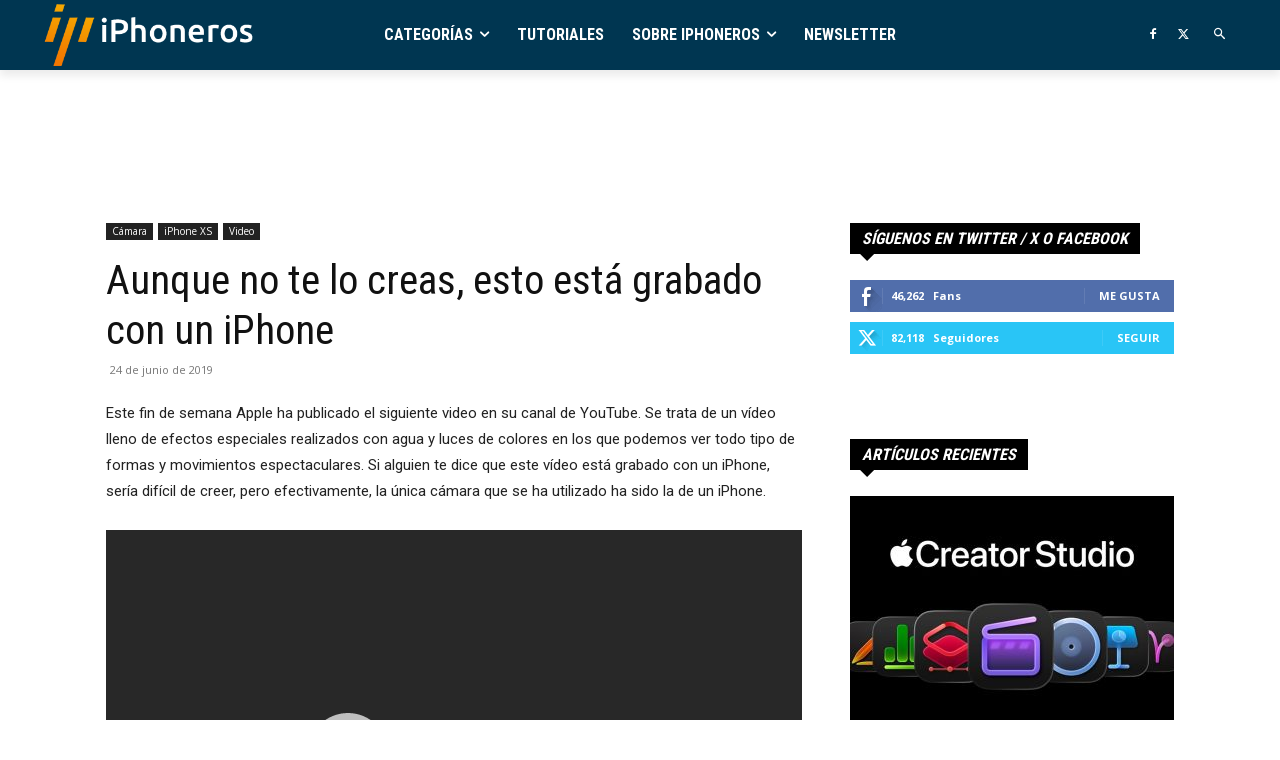

--- FILE ---
content_type: text/html; charset=UTF-8
request_url: https://iphoneros.com/72498/aunque-no-te-lo-creas-esto-esta-grabado-con-un-iphone
body_size: 45064
content:
<!doctype html >
<!--[if IE 8]>    <html class="ie8" lang="en"> <![endif]-->
<!--[if IE 9]>    <html class="ie9" lang="en"> <![endif]-->
<!--[if gt IE 8]><!--> <html lang="es"> <!--<![endif]-->
<head>
<title>Aunque no te lo creas, esto está grabado con un iPhone | iPhoneros</title>
<meta charset="UTF-8" />
<meta name="viewport" content="width=device-width, initial-scale=1.0">
<link rel="pingback" href="https://iphoneros.com/xmlrpc.php" />
<meta name='robots' content='index, follow, max-image-preview:large, max-snippet:-1, max-video-preview:-1' />
<!-- Twitter Card generated by MashShare 4.0.47 - https://www.mashshare.net -->
<meta property="og:image:width" content="1090" />
<meta property="og:image:height" content="1672" />
<meta name="twitter:card" content="summary_large_image">
<meta name="twitter:title" content="Aunque no te lo creas, esto está grabado con un iPhone">
<meta name="twitter:description" content="Este fin de semana Apple ha publicado el siguiente video en su canal de YouTube. Se trata de un vídeo lleno de efectos especiales realizados con agua y luces de colores en los que podemos">
<meta name="twitter:image" content="https://iphoneros.com/wp-content/uploads/2019/06/fectostotales.jpg">
<meta name="twitter:site" content="@iphoneros">
<!-- Twitter Card generated by MashShare 4.0.47 - https://www.mashshare.net -->
<link rel="icon" type="image/png" href="https://iphoneros.com/wp-content/uploads/2016/04/favicon-32x32.png"><link rel="apple-touch-icon" sizes="76x76" href="https://iphoneros.com/wp-content/uploads/2018/09/android-chrome-192x192.png"/><link rel="apple-touch-icon" sizes="120x120" href="https://iphoneros.com/wp-content/uploads/2018/09/android-chrome-192x192.png"/><link rel="apple-touch-icon" sizes="152x152" href="https://iphoneros.com/wp-content/uploads/2018/09/android-chrome-192x192.png"/><link rel="apple-touch-icon" sizes="114x114" href="https://iphoneros.com/wp-content/uploads/2018/09/android-chrome-192x192.png"/><link rel="apple-touch-icon" sizes="144x144" href="https://iphoneros.com/wp-content/uploads/2018/09/android-chrome-192x192.png"/>
<!-- This site is optimized with the Yoast SEO plugin v23.1 - https://yoast.com/wordpress/plugins/seo/ -->
<meta name="description" content="Este fin de semana Apple ha publicado el siguiente video en su canal de YouTube. Se trata de un vídeo lleno de efectos especiales realizados con agua y" />
<link rel="canonical" href="https://iphoneros.com/72498/aunque-no-te-lo-creas-esto-esta-grabado-con-un-iphone" />
<meta property="og:locale" content="es_ES" />
<meta property="og:type" content="article" />
<meta property="og:title" content="Aunque no te lo creas, esto está grabado con un iPhone | iPhoneros" />
<meta property="og:description" content="Este fin de semana Apple ha publicado el siguiente video en su canal de YouTube. Se trata de un vídeo lleno de efectos especiales realizados con agua y" />
<meta property="og:url" content="https://iphoneros.com/72498/aunque-no-te-lo-creas-esto-esta-grabado-con-un-iphone" />
<meta property="og:site_name" content="iPhoneros" />
<meta property="article:published_time" content="2019-06-24T05:32:56+00:00" />
<meta property="og:image" content="https://iphoneros.com/wp-content/uploads/2019/06/fectostotales.jpg" />
<meta property="og:image:width" content="1090" />
<meta property="og:image:height" content="1672" />
<meta property="og:image:type" content="image/jpeg" />
<meta name="author" content="iPhoneros" />
<meta name="twitter:card" content="summary_large_image" />
<meta name="twitter:label1" content="Escrito por" />
<meta name="twitter:data1" content="iPhoneros" />
<meta name="twitter:label2" content="Tiempo de lectura" />
<meta name="twitter:data2" content="1 minuto" />
<script type="application/ld+json" class="yoast-schema-graph">{"@context":"https://schema.org","@graph":[{"@type":"Article","@id":"https://iphoneros.com/72498/aunque-no-te-lo-creas-esto-esta-grabado-con-un-iphone#article","isPartOf":{"@id":"https://iphoneros.com/72498/aunque-no-te-lo-creas-esto-esta-grabado-con-un-iphone"},"author":{"name":"iPhoneros","@id":"https://iphoneros.com/#/schema/person/2f9a87c9448c67f81811887bb1c3fe83"},"headline":"Aunque no te lo creas, esto está grabado con un iPhone","datePublished":"2019-06-24T05:32:56+00:00","dateModified":"2019-06-24T05:32:56+00:00","mainEntityOfPage":{"@id":"https://iphoneros.com/72498/aunque-no-te-lo-creas-esto-esta-grabado-con-un-iphone"},"wordCount":190,"publisher":{"@id":"https://iphoneros.com/#organization"},"image":{"@id":"https://iphoneros.com/72498/aunque-no-te-lo-creas-esto-esta-grabado-con-un-iphone#primaryimage"},"thumbnailUrl":"https://iphoneros.com/wp-content/uploads/2019/06/fectostotales.jpg","keywords":["Fotografiado con un iPhone"],"articleSection":["Cámara","iPhone XS","Video"],"inLanguage":"es"},{"@type":"WebPage","@id":"https://iphoneros.com/72498/aunque-no-te-lo-creas-esto-esta-grabado-con-un-iphone","url":"https://iphoneros.com/72498/aunque-no-te-lo-creas-esto-esta-grabado-con-un-iphone","name":"Aunque no te lo creas, esto está grabado con un iPhone | iPhoneros","isPartOf":{"@id":"https://iphoneros.com/#website"},"primaryImageOfPage":{"@id":"https://iphoneros.com/72498/aunque-no-te-lo-creas-esto-esta-grabado-con-un-iphone#primaryimage"},"image":{"@id":"https://iphoneros.com/72498/aunque-no-te-lo-creas-esto-esta-grabado-con-un-iphone#primaryimage"},"thumbnailUrl":"https://iphoneros.com/wp-content/uploads/2019/06/fectostotales.jpg","datePublished":"2019-06-24T05:32:56+00:00","dateModified":"2019-06-24T05:32:56+00:00","description":"Este fin de semana Apple ha publicado el siguiente video en su canal de YouTube. Se trata de un vídeo lleno de efectos especiales realizados con agua y","breadcrumb":{"@id":"https://iphoneros.com/72498/aunque-no-te-lo-creas-esto-esta-grabado-con-un-iphone#breadcrumb"},"inLanguage":"es","potentialAction":[{"@type":"ReadAction","target":["https://iphoneros.com/72498/aunque-no-te-lo-creas-esto-esta-grabado-con-un-iphone"]}]},{"@type":"ImageObject","inLanguage":"es","@id":"https://iphoneros.com/72498/aunque-no-te-lo-creas-esto-esta-grabado-con-un-iphone#primaryimage","url":"https://iphoneros.com/wp-content/uploads/2019/06/fectostotales.jpg","contentUrl":"https://iphoneros.com/wp-content/uploads/2019/06/fectostotales.jpg","width":1090,"height":1672,"caption":"Efectos de agua fotografiados con un iPhone"},{"@type":"BreadcrumbList","@id":"https://iphoneros.com/72498/aunque-no-te-lo-creas-esto-esta-grabado-con-un-iphone#breadcrumb","itemListElement":[{"@type":"ListItem","position":1,"name":"Portada","item":"https://iphoneros.com/"},{"@type":"ListItem","position":2,"name":"Aunque no te lo creas, esto está grabado con un iPhone"}]},{"@type":"WebSite","@id":"https://iphoneros.com/#website","url":"https://iphoneros.com/","name":"iPhoneros","description":"iPhoneros.com. Apps, tutoriales, trucos y todas las noticias sobre el iPhone","publisher":{"@id":"https://iphoneros.com/#organization"},"potentialAction":[{"@type":"SearchAction","target":{"@type":"EntryPoint","urlTemplate":"https://iphoneros.com/?s={search_term_string}"},"query-input":"required name=search_term_string"}],"inLanguage":"es"},{"@type":"Organization","@id":"https://iphoneros.com/#organization","name":"iPhoneros - Apps, tutoriales y noticias sobre el iPhone","url":"https://iphoneros.com/","logo":{"@type":"ImageObject","inLanguage":"es","@id":"https://iphoneros.com/#/schema/logo/image/","url":"https://iphoneros.com/wp-content/uploads/2018/11/logoiphoneros_azul.jpg","contentUrl":"https://iphoneros.com/wp-content/uploads/2018/11/logoiphoneros_azul.jpg","width":400,"height":400,"caption":"iPhoneros - Apps, tutoriales y noticias sobre el iPhone"},"image":{"@id":"https://iphoneros.com/#/schema/logo/image/"}},{"@type":"Person","@id":"https://iphoneros.com/#/schema/person/2f9a87c9448c67f81811887bb1c3fe83","name":"iPhoneros","image":{"@type":"ImageObject","inLanguage":"es","@id":"https://iphoneros.com/#/schema/person/image/","url":"https://secure.gravatar.com/avatar/8698a23a102120e23a61889ea56bee39?s=96&d=retro&r=g","contentUrl":"https://secure.gravatar.com/avatar/8698a23a102120e23a61889ea56bee39?s=96&d=retro&r=g","caption":"iPhoneros"},"sameAs":["http://iphoneros.com"],"url":"https://iphoneros.com/author/iphoneros"}]}</script>
<!-- / Yoast SEO plugin. -->
<link rel='dns-prefetch' href='//fonts.googleapis.com' />
<link rel='dns-prefetch' href='//www.googletagmanager.com' />
<link rel="alternate" type="application/rss+xml" title="iPhoneros &raquo; Feed" href="https://iphoneros.com/feed" />
<script type="text/javascript">
/* <![CDATA[ */
window._wpemojiSettings = {"baseUrl":"https:\/\/s.w.org\/images\/core\/emoji\/14.0.0\/72x72\/","ext":".png","svgUrl":"https:\/\/s.w.org\/images\/core\/emoji\/14.0.0\/svg\/","svgExt":".svg","source":{"concatemoji":"https:\/\/iphoneros.com\/wp-includes\/js\/wp-emoji-release.min.js?ver=6.4.1"}};
/*! This file is auto-generated */
!function(i,n){var o,s,e;function c(e){try{var t={supportTests:e,timestamp:(new Date).valueOf()};sessionStorage.setItem(o,JSON.stringify(t))}catch(e){}}function p(e,t,n){e.clearRect(0,0,e.canvas.width,e.canvas.height),e.fillText(t,0,0);var t=new Uint32Array(e.getImageData(0,0,e.canvas.width,e.canvas.height).data),r=(e.clearRect(0,0,e.canvas.width,e.canvas.height),e.fillText(n,0,0),new Uint32Array(e.getImageData(0,0,e.canvas.width,e.canvas.height).data));return t.every(function(e,t){return e===r[t]})}function u(e,t,n){switch(t){case"flag":return n(e,"\ud83c\udff3\ufe0f\u200d\u26a7\ufe0f","\ud83c\udff3\ufe0f\u200b\u26a7\ufe0f")?!1:!n(e,"\ud83c\uddfa\ud83c\uddf3","\ud83c\uddfa\u200b\ud83c\uddf3")&&!n(e,"\ud83c\udff4\udb40\udc67\udb40\udc62\udb40\udc65\udb40\udc6e\udb40\udc67\udb40\udc7f","\ud83c\udff4\u200b\udb40\udc67\u200b\udb40\udc62\u200b\udb40\udc65\u200b\udb40\udc6e\u200b\udb40\udc67\u200b\udb40\udc7f");case"emoji":return!n(e,"\ud83e\udef1\ud83c\udffb\u200d\ud83e\udef2\ud83c\udfff","\ud83e\udef1\ud83c\udffb\u200b\ud83e\udef2\ud83c\udfff")}return!1}function f(e,t,n){var r="undefined"!=typeof WorkerGlobalScope&&self instanceof WorkerGlobalScope?new OffscreenCanvas(300,150):i.createElement("canvas"),a=r.getContext("2d",{willReadFrequently:!0}),o=(a.textBaseline="top",a.font="600 32px Arial",{});return e.forEach(function(e){o[e]=t(a,e,n)}),o}function t(e){var t=i.createElement("script");t.src=e,t.defer=!0,i.head.appendChild(t)}"undefined"!=typeof Promise&&(o="wpEmojiSettingsSupports",s=["flag","emoji"],n.supports={everything:!0,everythingExceptFlag:!0},e=new Promise(function(e){i.addEventListener("DOMContentLoaded",e,{once:!0})}),new Promise(function(t){var n=function(){try{var e=JSON.parse(sessionStorage.getItem(o));if("object"==typeof e&&"number"==typeof e.timestamp&&(new Date).valueOf()<e.timestamp+604800&&"object"==typeof e.supportTests)return e.supportTests}catch(e){}return null}();if(!n){if("undefined"!=typeof Worker&&"undefined"!=typeof OffscreenCanvas&&"undefined"!=typeof URL&&URL.createObjectURL&&"undefined"!=typeof Blob)try{var e="postMessage("+f.toString()+"("+[JSON.stringify(s),u.toString(),p.toString()].join(",")+"));",r=new Blob([e],{type:"text/javascript"}),a=new Worker(URL.createObjectURL(r),{name:"wpTestEmojiSupports"});return void(a.onmessage=function(e){c(n=e.data),a.terminate(),t(n)})}catch(e){}c(n=f(s,u,p))}t(n)}).then(function(e){for(var t in e)n.supports[t]=e[t],n.supports.everything=n.supports.everything&&n.supports[t],"flag"!==t&&(n.supports.everythingExceptFlag=n.supports.everythingExceptFlag&&n.supports[t]);n.supports.everythingExceptFlag=n.supports.everythingExceptFlag&&!n.supports.flag,n.DOMReady=!1,n.readyCallback=function(){n.DOMReady=!0}}).then(function(){return e}).then(function(){var e;n.supports.everything||(n.readyCallback(),(e=n.source||{}).concatemoji?t(e.concatemoji):e.wpemoji&&e.twemoji&&(t(e.twemoji),t(e.wpemoji)))}))}((window,document),window._wpemojiSettings);
/* ]]> */
</script>
<style id='wp-emoji-styles-inline-css' type='text/css'>
img.wp-smiley, img.emoji {
display: inline !important;
border: none !important;
box-shadow: none !important;
height: 1em !important;
width: 1em !important;
margin: 0 0.07em !important;
vertical-align: -0.1em !important;
background: none !important;
padding: 0 !important;
}
</style>
<style id='classic-theme-styles-inline-css' type='text/css'>
/*! This file is auto-generated */
.wp-block-button__link{color:#fff;background-color:#32373c;border-radius:9999px;box-shadow:none;text-decoration:none;padding:calc(.667em + 2px) calc(1.333em + 2px);font-size:1.125em}.wp-block-file__button{background:#32373c;color:#fff;text-decoration:none}
</style>
<style id='global-styles-inline-css' type='text/css'>
body{--wp--preset--color--black: #000000;--wp--preset--color--cyan-bluish-gray: #abb8c3;--wp--preset--color--white: #ffffff;--wp--preset--color--pale-pink: #f78da7;--wp--preset--color--vivid-red: #cf2e2e;--wp--preset--color--luminous-vivid-orange: #ff6900;--wp--preset--color--luminous-vivid-amber: #fcb900;--wp--preset--color--light-green-cyan: #7bdcb5;--wp--preset--color--vivid-green-cyan: #00d084;--wp--preset--color--pale-cyan-blue: #8ed1fc;--wp--preset--color--vivid-cyan-blue: #0693e3;--wp--preset--color--vivid-purple: #9b51e0;--wp--preset--gradient--vivid-cyan-blue-to-vivid-purple: linear-gradient(135deg,rgba(6,147,227,1) 0%,rgb(155,81,224) 100%);--wp--preset--gradient--light-green-cyan-to-vivid-green-cyan: linear-gradient(135deg,rgb(122,220,180) 0%,rgb(0,208,130) 100%);--wp--preset--gradient--luminous-vivid-amber-to-luminous-vivid-orange: linear-gradient(135deg,rgba(252,185,0,1) 0%,rgba(255,105,0,1) 100%);--wp--preset--gradient--luminous-vivid-orange-to-vivid-red: linear-gradient(135deg,rgba(255,105,0,1) 0%,rgb(207,46,46) 100%);--wp--preset--gradient--very-light-gray-to-cyan-bluish-gray: linear-gradient(135deg,rgb(238,238,238) 0%,rgb(169,184,195) 100%);--wp--preset--gradient--cool-to-warm-spectrum: linear-gradient(135deg,rgb(74,234,220) 0%,rgb(151,120,209) 20%,rgb(207,42,186) 40%,rgb(238,44,130) 60%,rgb(251,105,98) 80%,rgb(254,248,76) 100%);--wp--preset--gradient--blush-light-purple: linear-gradient(135deg,rgb(255,206,236) 0%,rgb(152,150,240) 100%);--wp--preset--gradient--blush-bordeaux: linear-gradient(135deg,rgb(254,205,165) 0%,rgb(254,45,45) 50%,rgb(107,0,62) 100%);--wp--preset--gradient--luminous-dusk: linear-gradient(135deg,rgb(255,203,112) 0%,rgb(199,81,192) 50%,rgb(65,88,208) 100%);--wp--preset--gradient--pale-ocean: linear-gradient(135deg,rgb(255,245,203) 0%,rgb(182,227,212) 50%,rgb(51,167,181) 100%);--wp--preset--gradient--electric-grass: linear-gradient(135deg,rgb(202,248,128) 0%,rgb(113,206,126) 100%);--wp--preset--gradient--midnight: linear-gradient(135deg,rgb(2,3,129) 0%,rgb(40,116,252) 100%);--wp--preset--font-size--small: 11px;--wp--preset--font-size--medium: 20px;--wp--preset--font-size--large: 32px;--wp--preset--font-size--x-large: 42px;--wp--preset--font-size--regular: 15px;--wp--preset--font-size--larger: 50px;--wp--preset--spacing--20: 0.44rem;--wp--preset--spacing--30: 0.67rem;--wp--preset--spacing--40: 1rem;--wp--preset--spacing--50: 1.5rem;--wp--preset--spacing--60: 2.25rem;--wp--preset--spacing--70: 3.38rem;--wp--preset--spacing--80: 5.06rem;--wp--preset--shadow--natural: 6px 6px 9px rgba(0, 0, 0, 0.2);--wp--preset--shadow--deep: 12px 12px 50px rgba(0, 0, 0, 0.4);--wp--preset--shadow--sharp: 6px 6px 0px rgba(0, 0, 0, 0.2);--wp--preset--shadow--outlined: 6px 6px 0px -3px rgba(255, 255, 255, 1), 6px 6px rgba(0, 0, 0, 1);--wp--preset--shadow--crisp: 6px 6px 0px rgba(0, 0, 0, 1);}:where(.is-layout-flex){gap: 0.5em;}:where(.is-layout-grid){gap: 0.5em;}body .is-layout-flow > .alignleft{float: left;margin-inline-start: 0;margin-inline-end: 2em;}body .is-layout-flow > .alignright{float: right;margin-inline-start: 2em;margin-inline-end: 0;}body .is-layout-flow > .aligncenter{margin-left: auto !important;margin-right: auto !important;}body .is-layout-constrained > .alignleft{float: left;margin-inline-start: 0;margin-inline-end: 2em;}body .is-layout-constrained > .alignright{float: right;margin-inline-start: 2em;margin-inline-end: 0;}body .is-layout-constrained > .aligncenter{margin-left: auto !important;margin-right: auto !important;}body .is-layout-constrained > :where(:not(.alignleft):not(.alignright):not(.alignfull)){max-width: var(--wp--style--global--content-size);margin-left: auto !important;margin-right: auto !important;}body .is-layout-constrained > .alignwide{max-width: var(--wp--style--global--wide-size);}body .is-layout-flex{display: flex;}body .is-layout-flex{flex-wrap: wrap;align-items: center;}body .is-layout-flex > *{margin: 0;}body .is-layout-grid{display: grid;}body .is-layout-grid > *{margin: 0;}:where(.wp-block-columns.is-layout-flex){gap: 2em;}:where(.wp-block-columns.is-layout-grid){gap: 2em;}:where(.wp-block-post-template.is-layout-flex){gap: 1.25em;}:where(.wp-block-post-template.is-layout-grid){gap: 1.25em;}.has-black-color{color: var(--wp--preset--color--black) !important;}.has-cyan-bluish-gray-color{color: var(--wp--preset--color--cyan-bluish-gray) !important;}.has-white-color{color: var(--wp--preset--color--white) !important;}.has-pale-pink-color{color: var(--wp--preset--color--pale-pink) !important;}.has-vivid-red-color{color: var(--wp--preset--color--vivid-red) !important;}.has-luminous-vivid-orange-color{color: var(--wp--preset--color--luminous-vivid-orange) !important;}.has-luminous-vivid-amber-color{color: var(--wp--preset--color--luminous-vivid-amber) !important;}.has-light-green-cyan-color{color: var(--wp--preset--color--light-green-cyan) !important;}.has-vivid-green-cyan-color{color: var(--wp--preset--color--vivid-green-cyan) !important;}.has-pale-cyan-blue-color{color: var(--wp--preset--color--pale-cyan-blue) !important;}.has-vivid-cyan-blue-color{color: var(--wp--preset--color--vivid-cyan-blue) !important;}.has-vivid-purple-color{color: var(--wp--preset--color--vivid-purple) !important;}.has-black-background-color{background-color: var(--wp--preset--color--black) !important;}.has-cyan-bluish-gray-background-color{background-color: var(--wp--preset--color--cyan-bluish-gray) !important;}.has-white-background-color{background-color: var(--wp--preset--color--white) !important;}.has-pale-pink-background-color{background-color: var(--wp--preset--color--pale-pink) !important;}.has-vivid-red-background-color{background-color: var(--wp--preset--color--vivid-red) !important;}.has-luminous-vivid-orange-background-color{background-color: var(--wp--preset--color--luminous-vivid-orange) !important;}.has-luminous-vivid-amber-background-color{background-color: var(--wp--preset--color--luminous-vivid-amber) !important;}.has-light-green-cyan-background-color{background-color: var(--wp--preset--color--light-green-cyan) !important;}.has-vivid-green-cyan-background-color{background-color: var(--wp--preset--color--vivid-green-cyan) !important;}.has-pale-cyan-blue-background-color{background-color: var(--wp--preset--color--pale-cyan-blue) !important;}.has-vivid-cyan-blue-background-color{background-color: var(--wp--preset--color--vivid-cyan-blue) !important;}.has-vivid-purple-background-color{background-color: var(--wp--preset--color--vivid-purple) !important;}.has-black-border-color{border-color: var(--wp--preset--color--black) !important;}.has-cyan-bluish-gray-border-color{border-color: var(--wp--preset--color--cyan-bluish-gray) !important;}.has-white-border-color{border-color: var(--wp--preset--color--white) !important;}.has-pale-pink-border-color{border-color: var(--wp--preset--color--pale-pink) !important;}.has-vivid-red-border-color{border-color: var(--wp--preset--color--vivid-red) !important;}.has-luminous-vivid-orange-border-color{border-color: var(--wp--preset--color--luminous-vivid-orange) !important;}.has-luminous-vivid-amber-border-color{border-color: var(--wp--preset--color--luminous-vivid-amber) !important;}.has-light-green-cyan-border-color{border-color: var(--wp--preset--color--light-green-cyan) !important;}.has-vivid-green-cyan-border-color{border-color: var(--wp--preset--color--vivid-green-cyan) !important;}.has-pale-cyan-blue-border-color{border-color: var(--wp--preset--color--pale-cyan-blue) !important;}.has-vivid-cyan-blue-border-color{border-color: var(--wp--preset--color--vivid-cyan-blue) !important;}.has-vivid-purple-border-color{border-color: var(--wp--preset--color--vivid-purple) !important;}.has-vivid-cyan-blue-to-vivid-purple-gradient-background{background: var(--wp--preset--gradient--vivid-cyan-blue-to-vivid-purple) !important;}.has-light-green-cyan-to-vivid-green-cyan-gradient-background{background: var(--wp--preset--gradient--light-green-cyan-to-vivid-green-cyan) !important;}.has-luminous-vivid-amber-to-luminous-vivid-orange-gradient-background{background: var(--wp--preset--gradient--luminous-vivid-amber-to-luminous-vivid-orange) !important;}.has-luminous-vivid-orange-to-vivid-red-gradient-background{background: var(--wp--preset--gradient--luminous-vivid-orange-to-vivid-red) !important;}.has-very-light-gray-to-cyan-bluish-gray-gradient-background{background: var(--wp--preset--gradient--very-light-gray-to-cyan-bluish-gray) !important;}.has-cool-to-warm-spectrum-gradient-background{background: var(--wp--preset--gradient--cool-to-warm-spectrum) !important;}.has-blush-light-purple-gradient-background{background: var(--wp--preset--gradient--blush-light-purple) !important;}.has-blush-bordeaux-gradient-background{background: var(--wp--preset--gradient--blush-bordeaux) !important;}.has-luminous-dusk-gradient-background{background: var(--wp--preset--gradient--luminous-dusk) !important;}.has-pale-ocean-gradient-background{background: var(--wp--preset--gradient--pale-ocean) !important;}.has-electric-grass-gradient-background{background: var(--wp--preset--gradient--electric-grass) !important;}.has-midnight-gradient-background{background: var(--wp--preset--gradient--midnight) !important;}.has-small-font-size{font-size: var(--wp--preset--font-size--small) !important;}.has-medium-font-size{font-size: var(--wp--preset--font-size--medium) !important;}.has-large-font-size{font-size: var(--wp--preset--font-size--large) !important;}.has-x-large-font-size{font-size: var(--wp--preset--font-size--x-large) !important;}
.wp-block-navigation a:where(:not(.wp-element-button)){color: inherit;}
:where(.wp-block-post-template.is-layout-flex){gap: 1.25em;}:where(.wp-block-post-template.is-layout-grid){gap: 1.25em;}
:where(.wp-block-columns.is-layout-flex){gap: 2em;}:where(.wp-block-columns.is-layout-grid){gap: 2em;}
.wp-block-pullquote{font-size: 1.5em;line-height: 1.6;}
</style>
<!-- <link rel='stylesheet' id='fvp-frontend-css' href='https://iphoneros.com/wp-content/plugins/featured-video-plus/styles/frontend.css?ver=2.3.3' type='text/css' media='all' /> -->
<!-- <link rel='stylesheet' id='mashsb-styles-css' href='https://iphoneros.com/wp-content/plugins/mashsharer/assets/css/mashsb.min.css?ver=4.0.47' type='text/css' media='all' /> -->
<link rel="stylesheet" type="text/css" href="//iphoneros.com/wp-content/cache/wpfc-minified/dh9tymhv/rgnt.css" media="all"/>
<style id='mashsb-styles-inline-css' type='text/css'>
.mashsb-count {color:#cccccc;}@media only screen and (min-width:568px){.mashsb-buttons a {min-width: 177px;}}
</style>
<!-- <link rel='stylesheet' id='td-plugin-multi-purpose-css' href='https://iphoneros.com/wp-content/plugins/td-composer/td-multi-purpose/style.css?ver=6e115e4f3fd55dfd38f44cc142869bd1' type='text/css' media='all' /> -->
<link rel="stylesheet" type="text/css" href="//iphoneros.com/wp-content/cache/wpfc-minified/32k816qx/rgnt.css" media="all"/>
<link rel='stylesheet' id='google-fonts-style-css' href='https://fonts.googleapis.com/css?family=Roboto+Condensed%3A400%2C300%2C700%7COswald%3A400%2C300%2C700%7COpen+Sans%3A400%2C600%2C700%2C300%7CRoboto%3A400%2C500%2C700%2C300%7COswald%3A400%7COpen+Sans%3A400%7CRoboto+Condensed%3A700%2C500%2C400&#038;display=swap&#038;ver=12.6.3' type='text/css' media='all' />
<!-- <link rel='stylesheet' id='td-theme-css' href='https://iphoneros.com/wp-content/themes/iPhoneros7/style.css?ver=12.6.3' type='text/css' media='all' /> -->
<link rel="stylesheet" type="text/css" href="//iphoneros.com/wp-content/cache/wpfc-minified/f260waif/rgnt.css" media="all"/>
<style id='td-theme-inline-css' type='text/css'>@media (max-width:767px){.td-header-desktop-wrap{display:none}}@media (min-width:767px){.td-header-mobile-wrap{display:none}}</style>
<!-- <link rel='stylesheet' id='__EPYT__style-css' href='https://iphoneros.com/wp-content/plugins/youtube-embed-plus/styles/ytprefs.min.css?ver=14.2.1.2' type='text/css' media='all' /> -->
<link rel="stylesheet" type="text/css" href="//iphoneros.com/wp-content/cache/wpfc-minified/21nw8k7h/rgnt.css" media="all"/>
<style id='__EPYT__style-inline-css' type='text/css'>
.epyt-gallery-thumb {
width: 33.333%;
}
</style>
<!-- <link rel='stylesheet' id='td-legacy-framework-front-style-css' href='https://iphoneros.com/wp-content/plugins/td-composer/legacy/Newspaper/assets/css/td_legacy_main.css?ver=6e115e4f3fd55dfd38f44cc142869bd1' type='text/css' media='all' /> -->
<!-- <link rel='stylesheet' id='td-standard-pack-framework-front-style-css' href='https://iphoneros.com/wp-content/plugins/td-standard-pack/Newspaper/assets/css/td_standard_pack_main.css?ver=ced655a2648d3677707c9e7999346fb6' type='text/css' media='all' /> -->
<!-- <link rel='stylesheet' id='tdb_style_cloud_templates_front-css' href='https://iphoneros.com/wp-content/plugins/td-cloud-library/assets/css/tdb_main.css?ver=6cc04771d778c6f460cf525df52258a3' type='text/css' media='all' /> -->
<!-- <link rel='stylesheet' id='wp-font-emoticons-css' href='https://iphoneros.com/wp-content/plugins/font-emoticons/emoticons.css?ver=6.4.1' type='text/css' media='all' /> -->
<link rel="stylesheet" type="text/css" href="//iphoneros.com/wp-content/cache/wpfc-minified/dubkb3r4/rgnt.css" media="all"/>
<script type="text/javascript" src="https://iphoneros.com/wp-includes/js/jquery/jquery.min.js?ver=3.7.1" id="jquery-core-js"></script>
<script type="text/javascript" src="https://iphoneros.com/wp-includes/js/jquery/jquery-migrate.min.js?ver=3.4.1" id="jquery-migrate-js"></script>
<script type="text/javascript" src="https://iphoneros.com/wp-content/plugins/featured-video-plus/js/jquery.fitvids.min.js?ver=master-2015-08" id="jquery.fitvids-js"></script>
<script type="text/javascript" id="fvp-frontend-js-extra">
/* <![CDATA[ */
var fvpdata = {"ajaxurl":"https:\/\/iphoneros.com\/wp-admin\/admin-ajax.php","nonce":"05bc2c9ac7","fitvids":"1","dynamic":"","overlay":"","opacity":"0.75","color":"b","width":"640"};
/* ]]> */
</script>
<script type="text/javascript" src="https://iphoneros.com/wp-content/plugins/featured-video-plus/js/frontend.min.js?ver=2.3.3" id="fvp-frontend-js"></script>
<script type="text/javascript" id="mashsb-js-extra">
/* <![CDATA[ */
var mashsb = {"shares":"17","round_shares":"1","animate_shares":"0","dynamic_buttons":"0","share_url":"https:\/\/iphoneros.com\/72498\/aunque-no-te-lo-creas-esto-esta-grabado-con-un-iphone","title":"Aunque+no+te+lo+creas%2C+esto+est%C3%A1+grabado+con+un+iPhone","image":"https:\/\/iphoneros.com\/wp-content\/uploads\/2019\/06\/fectostotales.jpg","desc":"Este fin de semana Apple ha publicado el siguiente video en su canal de YouTube. Se trata de un v\u00eddeo lleno de efectos especiales realizados con agua y luces de colores en los que podemos \u2026","hashtag":"iphoneros","subscribe":"content","subscribe_url":"","activestatus":"1","singular":"1","twitter_popup":"1","refresh":"0","nonce":"869818eed8","postid":"72498","servertime":"1768346248","ajaxurl":"https:\/\/iphoneros.com\/wp-admin\/admin-ajax.php"};
/* ]]> */
</script>
<script type="text/javascript" src="https://iphoneros.com/wp-content/plugins/mashsharer/assets/js/mashsb.min.js?ver=4.0.47" id="mashsb-js"></script>
<script type="text/javascript" id="__ytprefs__-js-extra">
/* <![CDATA[ */
var _EPYT_ = {"ajaxurl":"https:\/\/iphoneros.com\/wp-admin\/admin-ajax.php","security":"1bce5afc75","gallery_scrolloffset":"20","eppathtoscripts":"https:\/\/iphoneros.com\/wp-content\/plugins\/youtube-embed-plus\/scripts\/","eppath":"https:\/\/iphoneros.com\/wp-content\/plugins\/youtube-embed-plus\/","epresponsiveselector":"[\"iframe.__youtube_prefs_widget__\"]","epdovol":"1","version":"14.2.1.2","evselector":"iframe.__youtube_prefs__[src], iframe[src*=\"youtube.com\/embed\/\"], iframe[src*=\"youtube-nocookie.com\/embed\/\"]","ajax_compat":"","maxres_facade":"eager","ytapi_load":"never","pause_others":"","stopMobileBuffer":"1","facade_mode":"","not_live_on_channel":"","vi_active":"","vi_js_posttypes":[]};
/* ]]> */
</script>
<script type="text/javascript" defer src="https://iphoneros.com/wp-content/plugins/youtube-embed-plus/scripts/ytprefs.min.js?ver=14.2.1.2" id="__ytprefs__-js"></script>
<link rel='shortlink' href='https://iphoneros.com/?p=72498' />
<meta name="generator" content="Site Kit by Google 1.132.0" />    <script>
window.tdb_global_vars = {"wpRestUrl":"https:\/\/iphoneros.com\/wp-json\/","permalinkStructure":"\/%post_id%\/%postname%"};
window.tdb_p_autoload_vars = {"isAjax":false,"isAdminBarShowing":false,"autoloadScrollPercent":50,"postAutoloadStatus":"off","origPostEditUrl":null};
</script>
<style id="tdb-global-colors">:root{--accent-color:#fff}</style>
<!-- JS generated by theme -->
<script>
var tdBlocksArray = []; //here we store all the items for the current page
// td_block class - each ajax block uses a object of this class for requests
function tdBlock() {
this.id = '';
this.block_type = 1; //block type id (1-234 etc)
this.atts = '';
this.td_column_number = '';
this.td_current_page = 1; //
this.post_count = 0; //from wp
this.found_posts = 0; //from wp
this.max_num_pages = 0; //from wp
this.td_filter_value = ''; //current live filter value
this.is_ajax_running = false;
this.td_user_action = ''; // load more or infinite loader (used by the animation)
this.header_color = '';
this.ajax_pagination_infinite_stop = ''; //show load more at page x
}
// td_js_generator - mini detector
( function () {
var htmlTag = document.getElementsByTagName("html")[0];
if ( navigator.userAgent.indexOf("MSIE 10.0") > -1 ) {
htmlTag.className += ' ie10';
}
if ( !!navigator.userAgent.match(/Trident.*rv\:11\./) ) {
htmlTag.className += ' ie11';
}
if ( navigator.userAgent.indexOf("Edge") > -1 ) {
htmlTag.className += ' ieEdge';
}
if ( /(iPad|iPhone|iPod)/g.test(navigator.userAgent) ) {
htmlTag.className += ' td-md-is-ios';
}
var user_agent = navigator.userAgent.toLowerCase();
if ( user_agent.indexOf("android") > -1 ) {
htmlTag.className += ' td-md-is-android';
}
if ( -1 !== navigator.userAgent.indexOf('Mac OS X')  ) {
htmlTag.className += ' td-md-is-os-x';
}
if ( /chrom(e|ium)/.test(navigator.userAgent.toLowerCase()) ) {
htmlTag.className += ' td-md-is-chrome';
}
if ( -1 !== navigator.userAgent.indexOf('Firefox') ) {
htmlTag.className += ' td-md-is-firefox';
}
if ( -1 !== navigator.userAgent.indexOf('Safari') && -1 === navigator.userAgent.indexOf('Chrome') ) {
htmlTag.className += ' td-md-is-safari';
}
if( -1 !== navigator.userAgent.indexOf('IEMobile') ){
htmlTag.className += ' td-md-is-iemobile';
}
})();
var tdLocalCache = {};
( function () {
"use strict";
tdLocalCache = {
data: {},
remove: function (resource_id) {
delete tdLocalCache.data[resource_id];
},
exist: function (resource_id) {
return tdLocalCache.data.hasOwnProperty(resource_id) && tdLocalCache.data[resource_id] !== null;
},
get: function (resource_id) {
return tdLocalCache.data[resource_id];
},
set: function (resource_id, cachedData) {
tdLocalCache.remove(resource_id);
tdLocalCache.data[resource_id] = cachedData;
}
};
})();
var td_viewport_interval_list=[{"limitBottom":767,"sidebarWidth":228},{"limitBottom":1018,"sidebarWidth":300},{"limitBottom":1140,"sidebarWidth":324}];
var tdc_is_installed="yes";
var td_ajax_url="https:\/\/iphoneros.com\/wp-admin\/admin-ajax.php?td_theme_name=Newspaper&v=12.6.3";
var td_get_template_directory_uri="https:\/\/iphoneros.com\/wp-content\/plugins\/td-composer\/legacy\/common";
var tds_snap_menu="snap";
var tds_logo_on_sticky="show_header_logo";
var tds_header_style="5";
var td_please_wait="Por favor espera...";
var td_email_user_pass_incorrect="Usuario o contrase\u00f1a incorrecta!";
var td_email_user_incorrect="Correo electr\u00f3nico o nombre de usuario incorrecto!";
var td_email_incorrect="Email incorrecto!";
var td_user_incorrect="Username incorrect!";
var td_email_user_empty="Email or username empty!";
var td_pass_empty="Pass empty!";
var td_pass_pattern_incorrect="Invalid Pass Pattern!";
var td_retype_pass_incorrect="Retyped Pass incorrect!";
var tds_more_articles_on_post_enable="";
var tds_more_articles_on_post_time_to_wait="";
var tds_more_articles_on_post_pages_distance_from_top=800;
var tds_captcha="";
var tds_theme_color_site_wide="#db9c1e";
var tds_smart_sidebar="enabled";
var tdThemeName="Newspaper";
var tdThemeNameWl="Newspaper";
var td_magnific_popup_translation_tPrev="Anterior (tecla de flecha izquierda)";
var td_magnific_popup_translation_tNext="Siguiente (tecla de flecha derecha)";
var td_magnific_popup_translation_tCounter="%curr% de %total%";
var td_magnific_popup_translation_ajax_tError="El contenido de %url% no pudo cargarse.";
var td_magnific_popup_translation_image_tError="La imagen #%curr% no pudo cargarse.";
var tdBlockNonce="e201ef1484";
var tdMobileMenu="enabled";
var tdMobileSearch="enabled";
var tdDateNamesI18n={"month_names":["enero","febrero","marzo","abril","mayo","junio","julio","agosto","septiembre","octubre","noviembre","diciembre"],"month_names_short":["Ene","Feb","Mar","Abr","May","Jun","Jul","Ago","Sep","Oct","Nov","Dic"],"day_names":["domingo","lunes","martes","mi\u00e9rcoles","jueves","viernes","s\u00e1bado"],"day_names_short":["Dom","Lun","Mar","Mi\u00e9","Jue","Vie","S\u00e1b"]};
var tdb_modal_confirm="Save";
var tdb_modal_cancel="Cancel";
var tdb_modal_confirm_alt="Yes";
var tdb_modal_cancel_alt="No";
var td_ad_background_click_link="";
var td_ad_background_click_target="";
</script>
<!-- Header style compiled by theme -->
<style>ul.sf-menu>.menu-item>a{font-family:"Roboto Condensed";font-size:16px;line-height:70px}.sf-menu ul .menu-item a{font-family:"Roboto Condensed";font-size:14px;font-weight:bold;text-transform:uppercase}.td-page-title,.td-category-title-holder .td-page-title{font-family:"Roboto Condensed";font-size:32px;line-height:40px;font-weight:bold}:root{--td_excl_label:'EXCLUSIVO';--td_theme_color:#db9c1e;--td_slider_text:rgba(219,156,30,0.7);--td_mobile_menu_color:#003651;--td_mobile_gradient_one_mob:rgba(0,0,0,0.8);--td_mobile_gradient_two_mob:rgba(0,0,0,0.7);--td_mobile_text_active_color:#005384;--td_login_gradient_one:rgba(0,69,130,0.7);--td_login_gradient_two:rgba(249,64,64,0.7)}.td-header-style-12 .td-header-menu-wrap-full,.td-header-style-12 .td-affix,.td-grid-style-1.td-hover-1 .td-big-grid-post:hover .td-post-category,.td-grid-style-5.td-hover-1 .td-big-grid-post:hover .td-post-category,.td_category_template_3 .td-current-sub-category,.td_category_template_8 .td-category-header .td-category a.td-current-sub-category,.td_category_template_4 .td-category-siblings .td-category a:hover,.td_block_big_grid_9.td-grid-style-1 .td-post-category,.td_block_big_grid_9.td-grid-style-5 .td-post-category,.td-grid-style-6.td-hover-1 .td-module-thumb:after,.tdm-menu-active-style5 .td-header-menu-wrap .sf-menu>.current-menu-item>a,.tdm-menu-active-style5 .td-header-menu-wrap .sf-menu>.current-menu-ancestor>a,.tdm-menu-active-style5 .td-header-menu-wrap .sf-menu>.current-category-ancestor>a,.tdm-menu-active-style5 .td-header-menu-wrap .sf-menu>li>a:hover,.tdm-menu-active-style5 .td-header-menu-wrap .sf-menu>.sfHover>a{background-color:#db9c1e}.td_mega_menu_sub_cats .cur-sub-cat,.td-mega-span h3 a:hover,.td_mod_mega_menu:hover .entry-title a,.header-search-wrap .result-msg a:hover,.td-header-top-menu .td-drop-down-search .td_module_wrap:hover .entry-title a,.td-header-top-menu .td-icon-search:hover,.td-header-wrap .result-msg a:hover,.top-header-menu li a:hover,.top-header-menu .current-menu-item>a,.top-header-menu .current-menu-ancestor>a,.top-header-menu .current-category-ancestor>a,.td-social-icon-wrap>a:hover,.td-header-sp-top-widget .td-social-icon-wrap a:hover,.td_mod_related_posts:hover h3>a,.td-post-template-11 .td-related-title .td-related-left:hover,.td-post-template-11 .td-related-title .td-related-right:hover,.td-post-template-11 .td-related-title .td-cur-simple-item,.td-post-template-11 .td_block_related_posts .td-next-prev-wrap a:hover,.td-category-header .td-pulldown-category-filter-link:hover,.td-category-siblings .td-subcat-dropdown a:hover,.td-category-siblings .td-subcat-dropdown a.td-current-sub-category,.footer-text-wrap .footer-email-wrap a,.footer-social-wrap a:hover,.td_module_17 .td-read-more a:hover,.td_module_18 .td-read-more a:hover,.td_module_19 .td-post-author-name a:hover,.td-pulldown-syle-2 .td-subcat-dropdown:hover .td-subcat-more span,.td-pulldown-syle-2 .td-subcat-dropdown:hover .td-subcat-more i,.td-pulldown-syle-3 .td-subcat-dropdown:hover .td-subcat-more span,.td-pulldown-syle-3 .td-subcat-dropdown:hover .td-subcat-more i,.tdm-menu-active-style3 .tdm-header.td-header-wrap .sf-menu>.current-category-ancestor>a,.tdm-menu-active-style3 .tdm-header.td-header-wrap .sf-menu>.current-menu-ancestor>a,.tdm-menu-active-style3 .tdm-header.td-header-wrap .sf-menu>.current-menu-item>a,.tdm-menu-active-style3 .tdm-header.td-header-wrap .sf-menu>.sfHover>a,.tdm-menu-active-style3 .tdm-header.td-header-wrap .sf-menu>li>a:hover{color:#db9c1e}.td-mega-menu-page .wpb_content_element ul li a:hover,.td-theme-wrap .td-aj-search-results .td_module_wrap:hover .entry-title a,.td-theme-wrap .header-search-wrap .result-msg a:hover{color:#db9c1e!important}.td_category_template_8 .td-category-header .td-category a.td-current-sub-category,.td_category_template_4 .td-category-siblings .td-category a:hover,.tdm-menu-active-style4 .tdm-header .sf-menu>.current-menu-item>a,.tdm-menu-active-style4 .tdm-header .sf-menu>.current-menu-ancestor>a,.tdm-menu-active-style4 .tdm-header .sf-menu>.current-category-ancestor>a,.tdm-menu-active-style4 .tdm-header .sf-menu>li>a:hover,.tdm-menu-active-style4 .tdm-header .sf-menu>.sfHover>a{border-color:#db9c1e}.td-header-wrap .td-header-top-menu-full,.td-header-wrap .top-header-menu .sub-menu,.tdm-header-style-1.td-header-wrap .td-header-top-menu-full,.tdm-header-style-1.td-header-wrap .top-header-menu .sub-menu,.tdm-header-style-2.td-header-wrap .td-header-top-menu-full,.tdm-header-style-2.td-header-wrap .top-header-menu .sub-menu,.tdm-header-style-3.td-header-wrap .td-header-top-menu-full,.tdm-header-style-3.td-header-wrap .top-header-menu .sub-menu{background-color:#174970}.td-header-style-8 .td-header-top-menu-full{background-color:transparent}.td-header-style-8 .td-header-top-menu-full .td-header-top-menu{background-color:#174970;padding-left:15px;padding-right:15px}.td-header-wrap .td-header-top-menu-full .td-header-top-menu,.td-header-wrap .td-header-top-menu-full{border-bottom:none}.td-header-top-menu,.td-header-top-menu a,.td-header-wrap .td-header-top-menu-full .td-header-top-menu,.td-header-wrap .td-header-top-menu-full a,.td-header-style-8 .td-header-top-menu,.td-header-style-8 .td-header-top-menu a,.td-header-top-menu .td-drop-down-search .entry-title a{color:#ffffff}.top-header-menu .current-menu-item>a,.top-header-menu .current-menu-ancestor>a,.top-header-menu .current-category-ancestor>a,.top-header-menu li a:hover,.td-header-sp-top-widget .td-icon-search:hover{color:#ffffff}.td-header-wrap .td-header-sp-top-widget i.td-icon-font:hover{color:#ffffff}.td-header-wrap .td-header-menu-wrap-full,.td-header-menu-wrap.td-affix,.td-header-style-3 .td-header-main-menu,.td-header-style-3 .td-affix .td-header-main-menu,.td-header-style-4 .td-header-main-menu,.td-header-style-4 .td-affix .td-header-main-menu,.td-header-style-8 .td-header-menu-wrap.td-affix,.td-header-style-8 .td-header-top-menu-full{background-color:#003651}.td-boxed-layout .td-header-style-3 .td-header-menu-wrap,.td-boxed-layout .td-header-style-4 .td-header-menu-wrap,.td-header-style-3 .td_stretch_content .td-header-menu-wrap,.td-header-style-4 .td_stretch_content .td-header-menu-wrap{background-color:#003651!important}@media (min-width:1019px){.td-header-style-1 .td-header-sp-recs,.td-header-style-1 .td-header-sp-logo{margin-bottom:28px}}@media (min-width:768px) and (max-width:1018px){.td-header-style-1 .td-header-sp-recs,.td-header-style-1 .td-header-sp-logo{margin-bottom:14px}}.td-header-style-7 .td-header-top-menu{border-bottom:none}.sf-menu>.current-menu-item>a:after,.sf-menu>.current-menu-ancestor>a:after,.sf-menu>.current-category-ancestor>a:after,.sf-menu>li:hover>a:after,.sf-menu>.sfHover>a:after,.td_block_mega_menu .td-next-prev-wrap a:hover,.td-mega-span .td-post-category:hover,.td-header-wrap .black-menu .sf-menu>li>a:hover,.td-header-wrap .black-menu .sf-menu>.current-menu-ancestor>a,.td-header-wrap .black-menu .sf-menu>.sfHover>a,.td-header-wrap .black-menu .sf-menu>.current-menu-item>a,.td-header-wrap .black-menu .sf-menu>.current-menu-ancestor>a,.td-header-wrap .black-menu .sf-menu>.current-category-ancestor>a,.tdm-menu-active-style5 .tdm-header .td-header-menu-wrap .sf-menu>.current-menu-item>a,.tdm-menu-active-style5 .tdm-header .td-header-menu-wrap .sf-menu>.current-menu-ancestor>a,.tdm-menu-active-style5 .tdm-header .td-header-menu-wrap .sf-menu>.current-category-ancestor>a,.tdm-menu-active-style5 .tdm-header .td-header-menu-wrap .sf-menu>li>a:hover,.tdm-menu-active-style5 .tdm-header .td-header-menu-wrap .sf-menu>.sfHover>a{background-color:#005384}.td_block_mega_menu .td-next-prev-wrap a:hover,.tdm-menu-active-style4 .tdm-header .sf-menu>.current-menu-item>a,.tdm-menu-active-style4 .tdm-header .sf-menu>.current-menu-ancestor>a,.tdm-menu-active-style4 .tdm-header .sf-menu>.current-category-ancestor>a,.tdm-menu-active-style4 .tdm-header .sf-menu>li>a:hover,.tdm-menu-active-style4 .tdm-header .sf-menu>.sfHover>a{border-color:#005384}.header-search-wrap .td-drop-down-search:before{border-color:transparent transparent #005384 transparent}.td_mega_menu_sub_cats .cur-sub-cat,.td_mod_mega_menu:hover .entry-title a,.td-theme-wrap .sf-menu ul .td-menu-item>a:hover,.td-theme-wrap .sf-menu ul .sfHover>a,.td-theme-wrap .sf-menu ul .current-menu-ancestor>a,.td-theme-wrap .sf-menu ul .current-category-ancestor>a,.td-theme-wrap .sf-menu ul .current-menu-item>a,.tdm-menu-active-style3 .tdm-header.td-header-wrap .sf-menu>.current-menu-item>a,.tdm-menu-active-style3 .tdm-header.td-header-wrap .sf-menu>.current-menu-ancestor>a,.tdm-menu-active-style3 .tdm-header.td-header-wrap .sf-menu>.current-category-ancestor>a,.tdm-menu-active-style3 .tdm-header.td-header-wrap .sf-menu>li>a:hover,.tdm-menu-active-style3 .tdm-header.td-header-wrap .sf-menu>.sfHover>a{color:#005384}.td-header-wrap .td-header-menu-wrap .sf-menu>li>a,.td-header-wrap .td-header-menu-social .td-social-icon-wrap a,.td-header-style-4 .td-header-menu-social .td-social-icon-wrap i,.td-header-style-5 .td-header-menu-social .td-social-icon-wrap i,.td-header-style-6 .td-header-menu-social .td-social-icon-wrap i,.td-header-style-12 .td-header-menu-social .td-social-icon-wrap i,.td-header-wrap .header-search-wrap #td-header-search-button .td-icon-search{color:#ffffff}.td-header-wrap .td-header-menu-social+.td-search-wrapper #td-header-search-button:before{background-color:#ffffff}ul.sf-menu>.td-menu-item>a,.td-theme-wrap .td-header-menu-social{font-family:"Roboto Condensed";font-size:16px;line-height:70px}.sf-menu ul .td-menu-item a{font-family:"Roboto Condensed";font-size:14px;font-weight:bold;text-transform:uppercase}.td-header-menu-wrap.td-affix,.td-header-style-3 .td-affix .td-header-main-menu,.td-header-style-4 .td-affix .td-header-main-menu,.td-header-style-8 .td-header-menu-wrap.td-affix{background-color:#003651}.td-affix .sf-menu>.current-menu-item>a:after,.td-affix .sf-menu>.current-menu-ancestor>a:after,.td-affix .sf-menu>.current-category-ancestor>a:after,.td-affix .sf-menu>li:hover>a:after,.td-affix .sf-menu>.sfHover>a:after,.td-header-wrap .td-affix .black-menu .sf-menu>li>a:hover,.td-header-wrap .td-affix .black-menu .sf-menu>.current-menu-ancestor>a,.td-header-wrap .td-affix .black-menu .sf-menu>.sfHover>a,.td-affix .header-search-wrap .td-drop-down-search:after,.td-affix .header-search-wrap .td-drop-down-search .btn:hover,.td-header-wrap .td-affix .black-menu .sf-menu>.current-menu-item>a,.td-header-wrap .td-affix .black-menu .sf-menu>.current-menu-ancestor>a,.td-header-wrap .td-affix .black-menu .sf-menu>.current-category-ancestor>a,.tdm-menu-active-style5 .tdm-header .td-header-menu-wrap.td-affix .sf-menu>.current-menu-item>a,.tdm-menu-active-style5 .tdm-header .td-header-menu-wrap.td-affix .sf-menu>.current-menu-ancestor>a,.tdm-menu-active-style5 .tdm-header .td-header-menu-wrap.td-affix .sf-menu>.current-category-ancestor>a,.tdm-menu-active-style5 .tdm-header .td-header-menu-wrap.td-affix .sf-menu>li>a:hover,.tdm-menu-active-style5 .tdm-header .td-header-menu-wrap.td-affix .sf-menu>.sfHover>a{background-color:#005384}.td-affix .header-search-wrap .td-drop-down-search:before{border-color:transparent transparent #005384 transparent}.tdm-menu-active-style4 .tdm-header .td-affix .sf-menu>.current-menu-item>a,.tdm-menu-active-style4 .tdm-header .td-affix .sf-menu>.current-menu-ancestor>a,.tdm-menu-active-style4 .tdm-header .td-affix .sf-menu>.current-category-ancestor>a,.tdm-menu-active-style4 .tdm-header .td-affix .sf-menu>li>a:hover,.tdm-menu-active-style4 .tdm-header .td-affix .sf-menu>.sfHover>a{border-color:#005384}.td-theme-wrap .td-affix .sf-menu ul .td-menu-item>a:hover,.td-theme-wrap .td-affix .sf-menu ul .sfHover>a,.td-theme-wrap .td-affix .sf-menu ul .current-menu-ancestor>a,.td-theme-wrap .td-affix .sf-menu ul .current-category-ancestor>a,.td-theme-wrap .td-affix .sf-menu ul .current-menu-item>a,.tdm-menu-active-style3 .tdm-header .td-affix .sf-menu>.current-menu-item>a,.tdm-menu-active-style3 .tdm-header .td-affix .sf-menu>.current-menu-ancestor>a,.tdm-menu-active-style3 .tdm-header .td-affix .sf-menu>.current-category-ancestor>a,.tdm-menu-active-style3 .tdm-header .td-affix .sf-menu>li>a:hover,.tdm-menu-active-style3 .tdm-header .td-affix .sf-menu>.sfHover>a{color:#005384}.td-header-wrap .td-header-menu-wrap.td-affix .sf-menu>li>a,.td-header-wrap .td-affix .td-header-menu-social .td-social-icon-wrap a,.td-header-style-4 .td-affix .td-header-menu-social .td-social-icon-wrap i,.td-header-style-5 .td-affix .td-header-menu-social .td-social-icon-wrap i,.td-header-style-6 .td-affix .td-header-menu-social .td-social-icon-wrap i,.td-header-style-12 .td-affix .td-header-menu-social .td-social-icon-wrap i,.td-header-wrap .td-affix .header-search-wrap .td-icon-search{color:#ffffff}.td-header-wrap .td-affix .td-header-menu-social+.td-search-wrapper #td-header-search-button:before{background-color:#ffffff}.td-header-wrap .td-header-menu-social .td-social-icon-wrap a{color:#ffffff}.td-header-wrap .td-header-menu-social .td-social-icon-wrap:hover i{color:rgba(255,255,255,0.7)}.td-theme-wrap .td-mega-span h3 a{color:#222222}.td-theme-wrap .td_mega_menu_sub_cats a{color:#222222}.td-theme-wrap .td_mod_mega_menu:hover .entry-title a,.td-theme-wrap .sf-menu .td_mega_menu_sub_cats .cur-sub-cat{color:#db9c1e}.td-theme-wrap .sf-menu .td-mega-menu .td-post-category:hover,.td-theme-wrap .td-mega-menu .td-next-prev-wrap a:hover{background-color:#db9c1e}.td-theme-wrap .td-mega-menu .td-next-prev-wrap a:hover{border-color:#db9c1e}.td-theme-wrap .header-search-wrap .td-drop-down-search .btn:hover,.td-theme-wrap .td-aj-search-results .td_module_wrap:hover .entry-title a,.td-theme-wrap .header-search-wrap .result-msg a:hover{color:#db9c1e!important}.td-theme-wrap .sf-menu .td-normal-menu .sub-menu .td-menu-item>a{color:#000000}.td-theme-wrap .sf-menu .td-normal-menu .td-menu-item>a:hover,.td-theme-wrap .sf-menu .td-normal-menu .sfHover>a,.td-theme-wrap .sf-menu .td-normal-menu .current-menu-ancestor>a,.td-theme-wrap .sf-menu .td-normal-menu .current-category-ancestor>a,.td-theme-wrap .sf-menu .td-normal-menu .current-menu-item>a{background-color:#005384}.td-theme-wrap .sf-menu .td-normal-menu .td-menu-item>a:hover,.td-theme-wrap .sf-menu .td-normal-menu .sfHover>a,.td-theme-wrap .sf-menu .td-normal-menu .current-menu-ancestor>a,.td-theme-wrap .sf-menu .td-normal-menu .current-category-ancestor>a,.td-theme-wrap .sf-menu .td-normal-menu .current-menu-item>a{color:#ffffff}.block-title>span,.block-title>a,.widgettitle,body .td-trending-now-title,.wpb_tabs li a,.vc_tta-container .vc_tta-color-grey.vc_tta-tabs-position-top.vc_tta-style-classic .vc_tta-tabs-container .vc_tta-tab>a,.td-theme-wrap .td-related-title a,.woocommerce div.product .woocommerce-tabs ul.tabs li a,.woocommerce .product .products h2:not(.woocommerce-loop-product__title),.td-theme-wrap .td-block-title{font-family:"Roboto Condensed";font-size:16px;line-height:34px;font-style:italic;font-weight:bold;text-transform:uppercase}.td-theme-wrap .td-subcat-filter,.td-theme-wrap .td-subcat-filter .td-subcat-dropdown,.td-theme-wrap .td-block-title-wrap .td-wrapper-pulldown-filter .td-pulldown-filter-display-option,.td-theme-wrap .td-pulldown-category{line-height:34px}.td_block_template_1 .block-title>*{padding-bottom:0;padding-top:0}.top-header-menu>li>a,.td-weather-top-widget .td-weather-now .td-big-degrees,.td-weather-top-widget .td-weather-header .td-weather-city,.td-header-sp-top-menu .td_data_time{font-family:"Roboto Condensed";font-size:13px;line-height:36px;text-transform:uppercase}.td_mod_mega_menu .item-details a{font-family:"Roboto Condensed";font-size:16px;line-height:18px;font-weight:bold}.td_mega_menu_sub_cats .block-mega-child-cats a{font-family:"Roboto Condensed";font-weight:bold;text-transform:uppercase}.top-header-menu>li,.td-header-sp-top-menu,#td-outer-wrap .td-header-sp-top-widget .td-search-btns-wrap,#td-outer-wrap .td-header-sp-top-widget .td-social-icon-wrap{line-height:36px}.td_module_wrap .td-module-title{font-family:"Roboto Condensed"}.td_module_1 .td-module-title{font-size:24px;line-height:26px;font-weight:bold}.td_module_2 .td-module-title{font-size:24px;line-height:26px;font-weight:bold}.td_module_3 .td-module-title{font-size:36px;line-height:38px;font-weight:bold}.td_module_4 .td-module-title{font-size:24px;line-height:26px;font-weight:bold}.td_module_6 .td-module-title{font-size:18px;line-height:20px;font-weight:bold}.td_block_trending_now .entry-title,.td-theme-slider .td-module-title,.td-big-grid-post .entry-title{font-family:"Roboto Condensed"}.td_module_mx4 .td-module-title{font-size:18px;line-height:20px;font-weight:bold}.td_module_mx6 .td-module-title{font-size:18px;line-height:20px;font-weight:bold}.td_module_mx17 .td-module-title{font-size:36px;line-height:38px;font-weight:bold}.td_module_mx19 .td-module-title{font-size:34px;line-height:36px;font-weight:bold}.td_module_mx21 .td-module-title{font-size:18px;line-height:20px;font-weight:bold}.td-big-grid-post.td-big-thumb .td-big-grid-meta,.td-big-thumb .td-big-grid-meta .entry-title{font-size:36px;line-height:38px;font-weight:bold}.post .td-post-header .entry-title{font-family:"Roboto Condensed"}.td-post-template-4 .td-post-header .entry-title{font-weight:bold}.post blockquote p,.page blockquote p,.td-post-text-content blockquote p{font-family:"Roboto Condensed";font-weight:bold}.post .td-post-next-prev-content span{font-family:"Roboto Condensed"}.post .td-post-next-prev-content a{font-family:"Roboto Condensed";font-size:18px;line-height:20px;font-weight:bold}.td_block_related_posts .entry-title a{font-family:"Roboto Condensed";font-size:18px;line-height:20px;font-weight:bold}.widget_archive a,.widget_calendar,.widget_categories a,.widget_nav_menu a,.widget_meta a,.widget_pages a,.widget_recent_comments a,.widget_recent_entries a,.widget_text .textwidget,.widget_tag_cloud a,.widget_search input,.woocommerce .product-categories a,.widget_display_forums a,.widget_display_replies a,.widget_display_topics a,.widget_display_views a,.widget_display_stats{font-family:"Roboto Condensed";font-size:16px;line-height:20px;font-weight:bold}.tdm-menu-active-style2 .tdm-header ul.sf-menu>.td-menu-item,.tdm-menu-active-style4 .tdm-header ul.sf-menu>.td-menu-item,.tdm-header .tdm-header-menu-btns,.tdm-header-style-1 .td-main-menu-logo a,.tdm-header-style-2 .td-main-menu-logo a,.tdm-header-style-3 .td-main-menu-logo a{line-height:70px}.tdm-header-style-1 .td-main-menu-logo,.tdm-header-style-2 .td-main-menu-logo,.tdm-header-style-3 .td-main-menu-logo{height:70px}@media (min-width:768px){.td-header-style-4 .td-main-menu-logo img,.td-header-style-5 .td-main-menu-logo img,.td-header-style-6 .td-main-menu-logo img,.td-header-style-7 .td-header-sp-logo img,.td-header-style-12 .td-main-menu-logo img{max-height:70px}.td-header-style-4 .td-main-menu-logo,.td-header-style-5 .td-main-menu-logo,.td-header-style-6 .td-main-menu-logo,.td-header-style-7 .td-header-sp-logo,.td-header-style-12 .td-main-menu-logo{height:70px}.td-header-style-4 .td-main-menu-logo a,.td-header-style-5 .td-main-menu-logo a,.td-header-style-6 .td-main-menu-logo a,.td-header-style-7 .td-header-sp-logo a,.td-header-style-7 .td-header-sp-logo img,.td-header-style-12 .td-main-menu-logo a,.td-header-style-12 .td-header-menu-wrap .sf-menu>li>a{line-height:70px}.td-header-style-7 .sf-menu,.td-header-style-7 .td-header-menu-social{margin-top:0}.td-header-style-7 #td-top-search{top:0;bottom:0}.td-header-wrap .header-search-wrap #td-header-search-button .td-icon-search{line-height:70px}.tdm-header-style-1 .td-main-menu-logo img,.tdm-header-style-2 .td-main-menu-logo img,.tdm-header-style-3 .td-main-menu-logo img{max-height:70px}}ul.sf-menu>.menu-item>a{font-family:"Roboto Condensed";font-size:16px;line-height:70px}.sf-menu ul .menu-item a{font-family:"Roboto Condensed";font-size:14px;font-weight:bold;text-transform:uppercase}.td-page-title,.td-category-title-holder .td-page-title{font-family:"Roboto Condensed";font-size:32px;line-height:40px;font-weight:bold}:root{--td_excl_label:'EXCLUSIVO';--td_theme_color:#db9c1e;--td_slider_text:rgba(219,156,30,0.7);--td_mobile_menu_color:#003651;--td_mobile_gradient_one_mob:rgba(0,0,0,0.8);--td_mobile_gradient_two_mob:rgba(0,0,0,0.7);--td_mobile_text_active_color:#005384;--td_login_gradient_one:rgba(0,69,130,0.7);--td_login_gradient_two:rgba(249,64,64,0.7)}.td-header-style-12 .td-header-menu-wrap-full,.td-header-style-12 .td-affix,.td-grid-style-1.td-hover-1 .td-big-grid-post:hover .td-post-category,.td-grid-style-5.td-hover-1 .td-big-grid-post:hover .td-post-category,.td_category_template_3 .td-current-sub-category,.td_category_template_8 .td-category-header .td-category a.td-current-sub-category,.td_category_template_4 .td-category-siblings .td-category a:hover,.td_block_big_grid_9.td-grid-style-1 .td-post-category,.td_block_big_grid_9.td-grid-style-5 .td-post-category,.td-grid-style-6.td-hover-1 .td-module-thumb:after,.tdm-menu-active-style5 .td-header-menu-wrap .sf-menu>.current-menu-item>a,.tdm-menu-active-style5 .td-header-menu-wrap .sf-menu>.current-menu-ancestor>a,.tdm-menu-active-style5 .td-header-menu-wrap .sf-menu>.current-category-ancestor>a,.tdm-menu-active-style5 .td-header-menu-wrap .sf-menu>li>a:hover,.tdm-menu-active-style5 .td-header-menu-wrap .sf-menu>.sfHover>a{background-color:#db9c1e}.td_mega_menu_sub_cats .cur-sub-cat,.td-mega-span h3 a:hover,.td_mod_mega_menu:hover .entry-title a,.header-search-wrap .result-msg a:hover,.td-header-top-menu .td-drop-down-search .td_module_wrap:hover .entry-title a,.td-header-top-menu .td-icon-search:hover,.td-header-wrap .result-msg a:hover,.top-header-menu li a:hover,.top-header-menu .current-menu-item>a,.top-header-menu .current-menu-ancestor>a,.top-header-menu .current-category-ancestor>a,.td-social-icon-wrap>a:hover,.td-header-sp-top-widget .td-social-icon-wrap a:hover,.td_mod_related_posts:hover h3>a,.td-post-template-11 .td-related-title .td-related-left:hover,.td-post-template-11 .td-related-title .td-related-right:hover,.td-post-template-11 .td-related-title .td-cur-simple-item,.td-post-template-11 .td_block_related_posts .td-next-prev-wrap a:hover,.td-category-header .td-pulldown-category-filter-link:hover,.td-category-siblings .td-subcat-dropdown a:hover,.td-category-siblings .td-subcat-dropdown a.td-current-sub-category,.footer-text-wrap .footer-email-wrap a,.footer-social-wrap a:hover,.td_module_17 .td-read-more a:hover,.td_module_18 .td-read-more a:hover,.td_module_19 .td-post-author-name a:hover,.td-pulldown-syle-2 .td-subcat-dropdown:hover .td-subcat-more span,.td-pulldown-syle-2 .td-subcat-dropdown:hover .td-subcat-more i,.td-pulldown-syle-3 .td-subcat-dropdown:hover .td-subcat-more span,.td-pulldown-syle-3 .td-subcat-dropdown:hover .td-subcat-more i,.tdm-menu-active-style3 .tdm-header.td-header-wrap .sf-menu>.current-category-ancestor>a,.tdm-menu-active-style3 .tdm-header.td-header-wrap .sf-menu>.current-menu-ancestor>a,.tdm-menu-active-style3 .tdm-header.td-header-wrap .sf-menu>.current-menu-item>a,.tdm-menu-active-style3 .tdm-header.td-header-wrap .sf-menu>.sfHover>a,.tdm-menu-active-style3 .tdm-header.td-header-wrap .sf-menu>li>a:hover{color:#db9c1e}.td-mega-menu-page .wpb_content_element ul li a:hover,.td-theme-wrap .td-aj-search-results .td_module_wrap:hover .entry-title a,.td-theme-wrap .header-search-wrap .result-msg a:hover{color:#db9c1e!important}.td_category_template_8 .td-category-header .td-category a.td-current-sub-category,.td_category_template_4 .td-category-siblings .td-category a:hover,.tdm-menu-active-style4 .tdm-header .sf-menu>.current-menu-item>a,.tdm-menu-active-style4 .tdm-header .sf-menu>.current-menu-ancestor>a,.tdm-menu-active-style4 .tdm-header .sf-menu>.current-category-ancestor>a,.tdm-menu-active-style4 .tdm-header .sf-menu>li>a:hover,.tdm-menu-active-style4 .tdm-header .sf-menu>.sfHover>a{border-color:#db9c1e}.td-header-wrap .td-header-top-menu-full,.td-header-wrap .top-header-menu .sub-menu,.tdm-header-style-1.td-header-wrap .td-header-top-menu-full,.tdm-header-style-1.td-header-wrap .top-header-menu .sub-menu,.tdm-header-style-2.td-header-wrap .td-header-top-menu-full,.tdm-header-style-2.td-header-wrap .top-header-menu .sub-menu,.tdm-header-style-3.td-header-wrap .td-header-top-menu-full,.tdm-header-style-3.td-header-wrap .top-header-menu .sub-menu{background-color:#174970}.td-header-style-8 .td-header-top-menu-full{background-color:transparent}.td-header-style-8 .td-header-top-menu-full .td-header-top-menu{background-color:#174970;padding-left:15px;padding-right:15px}.td-header-wrap .td-header-top-menu-full .td-header-top-menu,.td-header-wrap .td-header-top-menu-full{border-bottom:none}.td-header-top-menu,.td-header-top-menu a,.td-header-wrap .td-header-top-menu-full .td-header-top-menu,.td-header-wrap .td-header-top-menu-full a,.td-header-style-8 .td-header-top-menu,.td-header-style-8 .td-header-top-menu a,.td-header-top-menu .td-drop-down-search .entry-title a{color:#ffffff}.top-header-menu .current-menu-item>a,.top-header-menu .current-menu-ancestor>a,.top-header-menu .current-category-ancestor>a,.top-header-menu li a:hover,.td-header-sp-top-widget .td-icon-search:hover{color:#ffffff}.td-header-wrap .td-header-sp-top-widget i.td-icon-font:hover{color:#ffffff}.td-header-wrap .td-header-menu-wrap-full,.td-header-menu-wrap.td-affix,.td-header-style-3 .td-header-main-menu,.td-header-style-3 .td-affix .td-header-main-menu,.td-header-style-4 .td-header-main-menu,.td-header-style-4 .td-affix .td-header-main-menu,.td-header-style-8 .td-header-menu-wrap.td-affix,.td-header-style-8 .td-header-top-menu-full{background-color:#003651}.td-boxed-layout .td-header-style-3 .td-header-menu-wrap,.td-boxed-layout .td-header-style-4 .td-header-menu-wrap,.td-header-style-3 .td_stretch_content .td-header-menu-wrap,.td-header-style-4 .td_stretch_content .td-header-menu-wrap{background-color:#003651!important}@media (min-width:1019px){.td-header-style-1 .td-header-sp-recs,.td-header-style-1 .td-header-sp-logo{margin-bottom:28px}}@media (min-width:768px) and (max-width:1018px){.td-header-style-1 .td-header-sp-recs,.td-header-style-1 .td-header-sp-logo{margin-bottom:14px}}.td-header-style-7 .td-header-top-menu{border-bottom:none}.sf-menu>.current-menu-item>a:after,.sf-menu>.current-menu-ancestor>a:after,.sf-menu>.current-category-ancestor>a:after,.sf-menu>li:hover>a:after,.sf-menu>.sfHover>a:after,.td_block_mega_menu .td-next-prev-wrap a:hover,.td-mega-span .td-post-category:hover,.td-header-wrap .black-menu .sf-menu>li>a:hover,.td-header-wrap .black-menu .sf-menu>.current-menu-ancestor>a,.td-header-wrap .black-menu .sf-menu>.sfHover>a,.td-header-wrap .black-menu .sf-menu>.current-menu-item>a,.td-header-wrap .black-menu .sf-menu>.current-menu-ancestor>a,.td-header-wrap .black-menu .sf-menu>.current-category-ancestor>a,.tdm-menu-active-style5 .tdm-header .td-header-menu-wrap .sf-menu>.current-menu-item>a,.tdm-menu-active-style5 .tdm-header .td-header-menu-wrap .sf-menu>.current-menu-ancestor>a,.tdm-menu-active-style5 .tdm-header .td-header-menu-wrap .sf-menu>.current-category-ancestor>a,.tdm-menu-active-style5 .tdm-header .td-header-menu-wrap .sf-menu>li>a:hover,.tdm-menu-active-style5 .tdm-header .td-header-menu-wrap .sf-menu>.sfHover>a{background-color:#005384}.td_block_mega_menu .td-next-prev-wrap a:hover,.tdm-menu-active-style4 .tdm-header .sf-menu>.current-menu-item>a,.tdm-menu-active-style4 .tdm-header .sf-menu>.current-menu-ancestor>a,.tdm-menu-active-style4 .tdm-header .sf-menu>.current-category-ancestor>a,.tdm-menu-active-style4 .tdm-header .sf-menu>li>a:hover,.tdm-menu-active-style4 .tdm-header .sf-menu>.sfHover>a{border-color:#005384}.header-search-wrap .td-drop-down-search:before{border-color:transparent transparent #005384 transparent}.td_mega_menu_sub_cats .cur-sub-cat,.td_mod_mega_menu:hover .entry-title a,.td-theme-wrap .sf-menu ul .td-menu-item>a:hover,.td-theme-wrap .sf-menu ul .sfHover>a,.td-theme-wrap .sf-menu ul .current-menu-ancestor>a,.td-theme-wrap .sf-menu ul .current-category-ancestor>a,.td-theme-wrap .sf-menu ul .current-menu-item>a,.tdm-menu-active-style3 .tdm-header.td-header-wrap .sf-menu>.current-menu-item>a,.tdm-menu-active-style3 .tdm-header.td-header-wrap .sf-menu>.current-menu-ancestor>a,.tdm-menu-active-style3 .tdm-header.td-header-wrap .sf-menu>.current-category-ancestor>a,.tdm-menu-active-style3 .tdm-header.td-header-wrap .sf-menu>li>a:hover,.tdm-menu-active-style3 .tdm-header.td-header-wrap .sf-menu>.sfHover>a{color:#005384}.td-header-wrap .td-header-menu-wrap .sf-menu>li>a,.td-header-wrap .td-header-menu-social .td-social-icon-wrap a,.td-header-style-4 .td-header-menu-social .td-social-icon-wrap i,.td-header-style-5 .td-header-menu-social .td-social-icon-wrap i,.td-header-style-6 .td-header-menu-social .td-social-icon-wrap i,.td-header-style-12 .td-header-menu-social .td-social-icon-wrap i,.td-header-wrap .header-search-wrap #td-header-search-button .td-icon-search{color:#ffffff}.td-header-wrap .td-header-menu-social+.td-search-wrapper #td-header-search-button:before{background-color:#ffffff}ul.sf-menu>.td-menu-item>a,.td-theme-wrap .td-header-menu-social{font-family:"Roboto Condensed";font-size:16px;line-height:70px}.sf-menu ul .td-menu-item a{font-family:"Roboto Condensed";font-size:14px;font-weight:bold;text-transform:uppercase}.td-header-menu-wrap.td-affix,.td-header-style-3 .td-affix .td-header-main-menu,.td-header-style-4 .td-affix .td-header-main-menu,.td-header-style-8 .td-header-menu-wrap.td-affix{background-color:#003651}.td-affix .sf-menu>.current-menu-item>a:after,.td-affix .sf-menu>.current-menu-ancestor>a:after,.td-affix .sf-menu>.current-category-ancestor>a:after,.td-affix .sf-menu>li:hover>a:after,.td-affix .sf-menu>.sfHover>a:after,.td-header-wrap .td-affix .black-menu .sf-menu>li>a:hover,.td-header-wrap .td-affix .black-menu .sf-menu>.current-menu-ancestor>a,.td-header-wrap .td-affix .black-menu .sf-menu>.sfHover>a,.td-affix .header-search-wrap .td-drop-down-search:after,.td-affix .header-search-wrap .td-drop-down-search .btn:hover,.td-header-wrap .td-affix .black-menu .sf-menu>.current-menu-item>a,.td-header-wrap .td-affix .black-menu .sf-menu>.current-menu-ancestor>a,.td-header-wrap .td-affix .black-menu .sf-menu>.current-category-ancestor>a,.tdm-menu-active-style5 .tdm-header .td-header-menu-wrap.td-affix .sf-menu>.current-menu-item>a,.tdm-menu-active-style5 .tdm-header .td-header-menu-wrap.td-affix .sf-menu>.current-menu-ancestor>a,.tdm-menu-active-style5 .tdm-header .td-header-menu-wrap.td-affix .sf-menu>.current-category-ancestor>a,.tdm-menu-active-style5 .tdm-header .td-header-menu-wrap.td-affix .sf-menu>li>a:hover,.tdm-menu-active-style5 .tdm-header .td-header-menu-wrap.td-affix .sf-menu>.sfHover>a{background-color:#005384}.td-affix .header-search-wrap .td-drop-down-search:before{border-color:transparent transparent #005384 transparent}.tdm-menu-active-style4 .tdm-header .td-affix .sf-menu>.current-menu-item>a,.tdm-menu-active-style4 .tdm-header .td-affix .sf-menu>.current-menu-ancestor>a,.tdm-menu-active-style4 .tdm-header .td-affix .sf-menu>.current-category-ancestor>a,.tdm-menu-active-style4 .tdm-header .td-affix .sf-menu>li>a:hover,.tdm-menu-active-style4 .tdm-header .td-affix .sf-menu>.sfHover>a{border-color:#005384}.td-theme-wrap .td-affix .sf-menu ul .td-menu-item>a:hover,.td-theme-wrap .td-affix .sf-menu ul .sfHover>a,.td-theme-wrap .td-affix .sf-menu ul .current-menu-ancestor>a,.td-theme-wrap .td-affix .sf-menu ul .current-category-ancestor>a,.td-theme-wrap .td-affix .sf-menu ul .current-menu-item>a,.tdm-menu-active-style3 .tdm-header .td-affix .sf-menu>.current-menu-item>a,.tdm-menu-active-style3 .tdm-header .td-affix .sf-menu>.current-menu-ancestor>a,.tdm-menu-active-style3 .tdm-header .td-affix .sf-menu>.current-category-ancestor>a,.tdm-menu-active-style3 .tdm-header .td-affix .sf-menu>li>a:hover,.tdm-menu-active-style3 .tdm-header .td-affix .sf-menu>.sfHover>a{color:#005384}.td-header-wrap .td-header-menu-wrap.td-affix .sf-menu>li>a,.td-header-wrap .td-affix .td-header-menu-social .td-social-icon-wrap a,.td-header-style-4 .td-affix .td-header-menu-social .td-social-icon-wrap i,.td-header-style-5 .td-affix .td-header-menu-social .td-social-icon-wrap i,.td-header-style-6 .td-affix .td-header-menu-social .td-social-icon-wrap i,.td-header-style-12 .td-affix .td-header-menu-social .td-social-icon-wrap i,.td-header-wrap .td-affix .header-search-wrap .td-icon-search{color:#ffffff}.td-header-wrap .td-affix .td-header-menu-social+.td-search-wrapper #td-header-search-button:before{background-color:#ffffff}.td-header-wrap .td-header-menu-social .td-social-icon-wrap a{color:#ffffff}.td-header-wrap .td-header-menu-social .td-social-icon-wrap:hover i{color:rgba(255,255,255,0.7)}.td-theme-wrap .td-mega-span h3 a{color:#222222}.td-theme-wrap .td_mega_menu_sub_cats a{color:#222222}.td-theme-wrap .td_mod_mega_menu:hover .entry-title a,.td-theme-wrap .sf-menu .td_mega_menu_sub_cats .cur-sub-cat{color:#db9c1e}.td-theme-wrap .sf-menu .td-mega-menu .td-post-category:hover,.td-theme-wrap .td-mega-menu .td-next-prev-wrap a:hover{background-color:#db9c1e}.td-theme-wrap .td-mega-menu .td-next-prev-wrap a:hover{border-color:#db9c1e}.td-theme-wrap .header-search-wrap .td-drop-down-search .btn:hover,.td-theme-wrap .td-aj-search-results .td_module_wrap:hover .entry-title a,.td-theme-wrap .header-search-wrap .result-msg a:hover{color:#db9c1e!important}.td-theme-wrap .sf-menu .td-normal-menu .sub-menu .td-menu-item>a{color:#000000}.td-theme-wrap .sf-menu .td-normal-menu .td-menu-item>a:hover,.td-theme-wrap .sf-menu .td-normal-menu .sfHover>a,.td-theme-wrap .sf-menu .td-normal-menu .current-menu-ancestor>a,.td-theme-wrap .sf-menu .td-normal-menu .current-category-ancestor>a,.td-theme-wrap .sf-menu .td-normal-menu .current-menu-item>a{background-color:#005384}.td-theme-wrap .sf-menu .td-normal-menu .td-menu-item>a:hover,.td-theme-wrap .sf-menu .td-normal-menu .sfHover>a,.td-theme-wrap .sf-menu .td-normal-menu .current-menu-ancestor>a,.td-theme-wrap .sf-menu .td-normal-menu .current-category-ancestor>a,.td-theme-wrap .sf-menu .td-normal-menu .current-menu-item>a{color:#ffffff}.block-title>span,.block-title>a,.widgettitle,body .td-trending-now-title,.wpb_tabs li a,.vc_tta-container .vc_tta-color-grey.vc_tta-tabs-position-top.vc_tta-style-classic .vc_tta-tabs-container .vc_tta-tab>a,.td-theme-wrap .td-related-title a,.woocommerce div.product .woocommerce-tabs ul.tabs li a,.woocommerce .product .products h2:not(.woocommerce-loop-product__title),.td-theme-wrap .td-block-title{font-family:"Roboto Condensed";font-size:16px;line-height:34px;font-style:italic;font-weight:bold;text-transform:uppercase}.td-theme-wrap .td-subcat-filter,.td-theme-wrap .td-subcat-filter .td-subcat-dropdown,.td-theme-wrap .td-block-title-wrap .td-wrapper-pulldown-filter .td-pulldown-filter-display-option,.td-theme-wrap .td-pulldown-category{line-height:34px}.td_block_template_1 .block-title>*{padding-bottom:0;padding-top:0}.top-header-menu>li>a,.td-weather-top-widget .td-weather-now .td-big-degrees,.td-weather-top-widget .td-weather-header .td-weather-city,.td-header-sp-top-menu .td_data_time{font-family:"Roboto Condensed";font-size:13px;line-height:36px;text-transform:uppercase}.td_mod_mega_menu .item-details a{font-family:"Roboto Condensed";font-size:16px;line-height:18px;font-weight:bold}.td_mega_menu_sub_cats .block-mega-child-cats a{font-family:"Roboto Condensed";font-weight:bold;text-transform:uppercase}.top-header-menu>li,.td-header-sp-top-menu,#td-outer-wrap .td-header-sp-top-widget .td-search-btns-wrap,#td-outer-wrap .td-header-sp-top-widget .td-social-icon-wrap{line-height:36px}.td_module_wrap .td-module-title{font-family:"Roboto Condensed"}.td_module_1 .td-module-title{font-size:24px;line-height:26px;font-weight:bold}.td_module_2 .td-module-title{font-size:24px;line-height:26px;font-weight:bold}.td_module_3 .td-module-title{font-size:36px;line-height:38px;font-weight:bold}.td_module_4 .td-module-title{font-size:24px;line-height:26px;font-weight:bold}.td_module_6 .td-module-title{font-size:18px;line-height:20px;font-weight:bold}.td_block_trending_now .entry-title,.td-theme-slider .td-module-title,.td-big-grid-post .entry-title{font-family:"Roboto Condensed"}.td_module_mx4 .td-module-title{font-size:18px;line-height:20px;font-weight:bold}.td_module_mx6 .td-module-title{font-size:18px;line-height:20px;font-weight:bold}.td_module_mx17 .td-module-title{font-size:36px;line-height:38px;font-weight:bold}.td_module_mx19 .td-module-title{font-size:34px;line-height:36px;font-weight:bold}.td_module_mx21 .td-module-title{font-size:18px;line-height:20px;font-weight:bold}.td-big-grid-post.td-big-thumb .td-big-grid-meta,.td-big-thumb .td-big-grid-meta .entry-title{font-size:36px;line-height:38px;font-weight:bold}.post .td-post-header .entry-title{font-family:"Roboto Condensed"}.td-post-template-4 .td-post-header .entry-title{font-weight:bold}.post blockquote p,.page blockquote p,.td-post-text-content blockquote p{font-family:"Roboto Condensed";font-weight:bold}.post .td-post-next-prev-content span{font-family:"Roboto Condensed"}.post .td-post-next-prev-content a{font-family:"Roboto Condensed";font-size:18px;line-height:20px;font-weight:bold}.td_block_related_posts .entry-title a{font-family:"Roboto Condensed";font-size:18px;line-height:20px;font-weight:bold}.widget_archive a,.widget_calendar,.widget_categories a,.widget_nav_menu a,.widget_meta a,.widget_pages a,.widget_recent_comments a,.widget_recent_entries a,.widget_text .textwidget,.widget_tag_cloud a,.widget_search input,.woocommerce .product-categories a,.widget_display_forums a,.widget_display_replies a,.widget_display_topics a,.widget_display_views a,.widget_display_stats{font-family:"Roboto Condensed";font-size:16px;line-height:20px;font-weight:bold}.tdm-menu-active-style2 .tdm-header ul.sf-menu>.td-menu-item,.tdm-menu-active-style4 .tdm-header ul.sf-menu>.td-menu-item,.tdm-header .tdm-header-menu-btns,.tdm-header-style-1 .td-main-menu-logo a,.tdm-header-style-2 .td-main-menu-logo a,.tdm-header-style-3 .td-main-menu-logo a{line-height:70px}.tdm-header-style-1 .td-main-menu-logo,.tdm-header-style-2 .td-main-menu-logo,.tdm-header-style-3 .td-main-menu-logo{height:70px}@media (min-width:768px){.td-header-style-4 .td-main-menu-logo img,.td-header-style-5 .td-main-menu-logo img,.td-header-style-6 .td-main-menu-logo img,.td-header-style-7 .td-header-sp-logo img,.td-header-style-12 .td-main-menu-logo img{max-height:70px}.td-header-style-4 .td-main-menu-logo,.td-header-style-5 .td-main-menu-logo,.td-header-style-6 .td-main-menu-logo,.td-header-style-7 .td-header-sp-logo,.td-header-style-12 .td-main-menu-logo{height:70px}.td-header-style-4 .td-main-menu-logo a,.td-header-style-5 .td-main-menu-logo a,.td-header-style-6 .td-main-menu-logo a,.td-header-style-7 .td-header-sp-logo a,.td-header-style-7 .td-header-sp-logo img,.td-header-style-12 .td-main-menu-logo a,.td-header-style-12 .td-header-menu-wrap .sf-menu>li>a{line-height:70px}.td-header-style-7 .sf-menu,.td-header-style-7 .td-header-menu-social{margin-top:0}.td-header-style-7 #td-top-search{top:0;bottom:0}.td-header-wrap .header-search-wrap #td-header-search-button .td-icon-search{line-height:70px}.tdm-header-style-1 .td-main-menu-logo img,.tdm-header-style-2 .td-main-menu-logo img,.tdm-header-style-3 .td-main-menu-logo img{max-height:70px}}</style>
<!-- Google Tag Manager -->
<script>(function(w,d,s,l,i){w[l]=w[l]||[];w[l].push({'gtm.start':
new Date().getTime(),event:'gtm.js'});var f=d.getElementsByTagName(s)[0],
j=d.createElement(s),dl=l!='dataLayer'?'&l='+l:'';j.async=true;j.src=
'https://www.googletagmanager.com/gtm.js?id='+i+dl;f.parentNode.insertBefore(j,f);
})(window,document,'script','dataLayer','GTM-WVVHM55');</script>
<!-- End Google Tag Manager -->
<!-- taboola -->
<script type="text/javascript">
  window._taboola = window._taboola || [];
  _taboola.push({article:'auto'});
  !function (e, f, u, i) {
    if (!document.getElementById(i)){
      e.async = 1;
      e.src = u;
      e.id = i;
      f.parentNode.insertBefore(e, f);
    }
  }(document.createElement('script'),
  document.getElementsByTagName('script')[0],
  '//cdn.taboola.com/libtrc/crowd-iphoneros/loader.js',
  'tb_loader_script');
  if(window.performance && typeof window.performance.mark == 'function')
    {window.performance.mark('tbl_ic');}
</script>
<style>
.paged .td-category-grid {
display: none;
}
.paged .td-category-header {
margin-bottom: 15px;
}
.paged .td-category-description {
display: none;
}
.td-category-description p {
font-style: normal;
}
</style>
<!-- push notifications, assemble! -->
<script type="application/javascript" src="https://sdki.truepush.com/sdk/v2.0.2/app.js" async></script>
<!-- estilos de iPhoneros 7 -->
<style>
.td-footer-wrap .td-pulldown-size { 
padding: 0px !important;
}
.td-crumb-container {display: none;}
body .tdi_76 .td-image-wrap:before {
background-color: rgba(0, 0, 0, 0.5) !important;
}
.td-menu-login-section {display: none !important;}
.tdb-header-search-trigger-enabled .tdb-head-search-btn {
margin-left: 10px !important;
}
/* color sticky menu */
.tdb-menu-item:hover>a {color: white !important;}
</style>
<script type="application/ld+json">
{
"@context": "https://schema.org",
"@type": "BreadcrumbList",
"itemListElement": [
{
"@type": "ListItem",
"position": 1,
"item": {
"@type": "WebSite",
"@id": "https://iphoneros.com/",
"name": "Inicio"
}
},
{
"@type": "ListItem",
"position": 2,
"item": {
"@type": "WebPage",
"@id": "https://iphoneros.com/category/camara",
"name": "Cámara"
}
}    
]
}
</script>
<!-- Button style compiled by theme -->
<style>.tdm-btn-style1{background-color:#db9c1e}.tdm-btn-style2:before{border-color:#db9c1e}.tdm-btn-style2{color:#db9c1e}.tdm-btn-style3{-webkit-box-shadow:0 2px 16px #db9c1e;-moz-box-shadow:0 2px 16px #db9c1e;box-shadow:0 2px 16px #db9c1e}.tdm-btn-style3:hover{-webkit-box-shadow:0 4px 26px #db9c1e;-moz-box-shadow:0 4px 26px #db9c1e;box-shadow:0 4px 26px #db9c1e}</style>
<style id="tdw-css-placeholder"></style></head>
<body class="post-template-default single single-post postid-72498 single-format-standard td-standard-pack tdm-menu-active-style2 aunque-no-te-lo-creas-esto-esta-grabado-con-un-iphone global-block-template-4 td-city single_template_5  tdc-header-template  tdc-footer-template td-full-layout" itemscope="itemscope" itemtype="https://schema.org/WebPage">
<div class="td-scroll-up  td-hide-scroll-up-on-mob" style="display:none;"><i class="td-icon-menu-up"></i></div>
<div class="td-menu-background" style="visibility:hidden"></div>
<div id="td-mobile-nav" style="visibility:hidden">
<div class="td-mobile-container">
<!-- mobile menu top section -->
<div class="td-menu-socials-wrap">
<!-- socials -->
<div class="td-menu-socials">
<span class="td-social-icon-wrap">
<a target="_blank" href="https://www.facebook.com/iphoneros.fans" title="Facebook">
<i class="td-icon-font td-icon-facebook"></i>
<span style="display: none">Facebook</span>
</a>
</span>
<span class="td-social-icon-wrap">
<a target="_blank" href="https://twitter.com/iphoneros" title="Twitter">
<i class="td-icon-font td-icon-twitter"></i>
<span style="display: none">Twitter</span>
</a>
</span>            </div>
<!-- close button -->
<div class="td-mobile-close">
<span><i class="td-icon-close-mobile"></i></span>
</div>
</div>
<!-- login section -->
<div class="td-menu-login-section">
<div class="td-guest-wrap">
<div class="td-menu-login"><a id="login-link-mob">Registrarse</a></div>
</div>
</div>
<!-- menu section -->
<div class="td-mobile-content">
<div class="menu-menu-principal-remade-container"><ul id="menu-menu-principal-remade-2" class="td-mobile-main-menu"><li class="menu-item menu-item-type-custom menu-item-object-custom menu-item-has-children menu-item-first menu-item-52543"><a href="#">Categorías<i class="td-icon-menu-right td-element-after"></i></a>
<ul class="sub-menu">
<li class="menu-item menu-item-type-taxonomy menu-item-object-category menu-item-has-children menu-item-52549"><a href="https://iphoneros.com/category/iphone">iPhone ><i class="td-icon-menu-right td-element-after"></i></a>
<ul class="sub-menu">
<li class="menu-item menu-item-type-taxonomy menu-item-object-category menu-item-102276"><a href="https://iphoneros.com/category/iphone-17">iPhone 17</a></li>
<li class="menu-item menu-item-type-taxonomy menu-item-object-category menu-item-102277"><a href="https://iphoneros.com/category/iphone-air">iPhone Air</a></li>
<li class="menu-item menu-item-type-taxonomy menu-item-object-category menu-item-98603"><a href="https://iphoneros.com/category/iphone-16">iPhone 16</a></li>
<li class="menu-item menu-item-type-taxonomy menu-item-object-category menu-item-94501"><a href="https://iphoneros.com/category/iphone-15">iPhone 15</a></li>
<li class="menu-item menu-item-type-taxonomy menu-item-object-category menu-item-91841"><a href="https://iphoneros.com/category/iphone-14">iPhone 14</a></li>
<li class="menu-item menu-item-type-taxonomy menu-item-object-category menu-item-85434"><a href="https://iphoneros.com/category/iphone-13">iPhone 13</a></li>
<li class="menu-item menu-item-type-taxonomy menu-item-object-category menu-item-83434"><a href="https://iphoneros.com/category/iphone-12">iPhone 12</a></li>
<li class="menu-item menu-item-type-taxonomy menu-item-object-category menu-item-83431"><a href="https://iphoneros.com/category/iphone-11">iPhone 11</a></li>
</ul>
</li>
<li class="menu-item menu-item-type-taxonomy menu-item-object-category menu-item-83424"><a href="https://iphoneros.com/category/apple-watch">Apple Watch</a></li>
<li class="menu-item menu-item-type-taxonomy menu-item-object-category menu-item-has-children menu-item-52566"><a href="https://iphoneros.com/category/ipad">iPad ><i class="td-icon-menu-right td-element-after"></i></a>
<ul class="sub-menu">
<li class="menu-item menu-item-type-taxonomy menu-item-object-category menu-item-83467"><a href="https://iphoneros.com/category/ipad-air">iPad Air</a></li>
<li class="menu-item menu-item-type-taxonomy menu-item-object-category menu-item-83469"><a href="https://iphoneros.com/category/ipad-pro">iPad Pro</a></li>
<li class="menu-item menu-item-type-taxonomy menu-item-object-category menu-item-83468"><a href="https://iphoneros.com/category/ipad-mini-2">iPad mini</a></li>
</ul>
</li>
<li class="menu-item menu-item-type-taxonomy menu-item-object-category menu-item-93140"><a href="https://iphoneros.com/category/vision-pro">Vision Pro</a></li>
<li class="menu-item menu-item-type-taxonomy menu-item-object-category menu-item-93142"><a href="https://iphoneros.com/category/mac">Mac</a></li>
<li class="menu-item menu-item-type-taxonomy menu-item-object-category menu-item-has-children menu-item-83425"><a href="https://iphoneros.com/category/software">Software<i class="td-icon-menu-right td-element-after"></i></a>
<ul class="sub-menu">
<li class="menu-item menu-item-type-taxonomy menu-item-object-category menu-item-83443"><a href="https://iphoneros.com/category/ios4">iOS</a></li>
<li class="menu-item menu-item-type-taxonomy menu-item-object-category menu-item-83444"><a href="https://iphoneros.com/category/watchos">watchOS</a></li>
<li class="menu-item menu-item-type-taxonomy menu-item-object-category menu-item-83446"><a href="https://iphoneros.com/category/mac-os-x">macOS</a></li>
<li class="menu-item menu-item-type-taxonomy menu-item-object-category menu-item-83470"><a href="https://iphoneros.com/category/ipados">iPadOS</a></li>
<li class="menu-item menu-item-type-taxonomy menu-item-object-category menu-item-93141"><a href="https://iphoneros.com/category/visionos">visionOS</a></li>
<li class="menu-item menu-item-type-taxonomy menu-item-object-category menu-item-83445"><a href="https://iphoneros.com/category/tvos">tvOS</a></li>
<li class="menu-item menu-item-type-taxonomy menu-item-object-category menu-item-83447"><a href="https://iphoneros.com/category/jailbreak">Jailbreak</a></li>
<li class="menu-item menu-item-type-taxonomy menu-item-object-category menu-item-83448"><a href="https://iphoneros.com/category/bugs">Bugs</a></li>
</ul>
</li>
<li class="menu-item menu-item-type-taxonomy menu-item-object-category menu-item-has-children menu-item-52580"><a href="https://iphoneros.com/category/accesorios">Accesorios ><i class="td-icon-menu-right td-element-after"></i></a>
<ul class="sub-menu">
<li class="menu-item menu-item-type-taxonomy menu-item-object-category menu-item-83449"><a href="https://iphoneros.com/category/fundas-carcasas">Fundas / carcasas</a></li>
<li class="menu-item menu-item-type-taxonomy menu-item-object-category menu-item-83450"><a href="https://iphoneros.com/category/amazon">Amazon</a></li>
</ul>
</li>
<li class="menu-item menu-item-type-taxonomy menu-item-object-category menu-item-has-children menu-item-52582"><a href="https://iphoneros.com/category/app-store">App Store ><i class="td-icon-menu-right td-element-after"></i></a>
<ul class="sub-menu">
<li class="menu-item menu-item-type-taxonomy menu-item-object-category menu-item-83451"><a href="https://iphoneros.com/category/apps-gratis">Apps gratis</a></li>
<li class="menu-item menu-item-type-taxonomy menu-item-object-category menu-item-83452"><a href="https://iphoneros.com/category/videojuegos">Videojuegos</a></li>
<li class="menu-item menu-item-type-taxonomy menu-item-object-category menu-item-83460"><a href="https://iphoneros.com/category/apps-rebajadas-o-en-oferta">Apps rebajadas en oferta</a></li>
</ul>
</li>
<li class="menu-item menu-item-type-custom menu-item-object-custom menu-item-has-children menu-item-52586"><a href="#">Servicios de Apple ><i class="td-icon-menu-right td-element-after"></i></a>
<ul class="sub-menu">
<li class="menu-item menu-item-type-taxonomy menu-item-object-category menu-item-83453"><a href="https://iphoneros.com/category/apple-music">Apple Music</a></li>
<li class="menu-item menu-item-type-taxonomy menu-item-object-category menu-item-83454"><a href="https://iphoneros.com/category/apple-pay">Apple Pay</a></li>
<li class="menu-item menu-item-type-taxonomy menu-item-object-category menu-item-83461"><a href="https://iphoneros.com/category/apple-arcade">Apple Arcade</a></li>
<li class="menu-item menu-item-type-taxonomy menu-item-object-category menu-item-83455"><a href="https://iphoneros.com/category/icloud">iCloud</a></li>
<li class="menu-item menu-item-type-taxonomy menu-item-object-category menu-item-83456"><a href="https://iphoneros.com/category/apple-store">Apple Store</a></li>
<li class="menu-item menu-item-type-taxonomy menu-item-object-category menu-item-83457"><a href="https://iphoneros.com/category/imessage">iMessage</a></li>
<li class="menu-item menu-item-type-taxonomy menu-item-object-category menu-item-83458"><a href="https://iphoneros.com/category/facetime">FaceTime</a></li>
<li class="menu-item menu-item-type-taxonomy menu-item-object-category menu-item-83459"><a href="https://iphoneros.com/category/keynote">Keynotes</a></li>
</ul>
</li>
<li class="menu-item menu-item-type-taxonomy menu-item-object-category menu-item-83426"><a href="https://iphoneros.com/category/trucos">Trucos</a></li>
<li class="menu-item menu-item-type-taxonomy menu-item-object-category menu-item-83427"><a href="https://iphoneros.com/category/rumor">Rumores</a></li>
<li class="menu-item menu-item-type-taxonomy menu-item-object-category menu-item-83428"><a href="https://iphoneros.com/category/fondos-de-pantalla-iphone">Fondos de pantalla</a></li>
<li class="menu-item menu-item-type-custom menu-item-object-custom menu-item-52599"><a href="/archivo">Archivo de artículos</a></li>
</ul>
</li>
<li class="menu-item menu-item-type-post_type menu-item-object-page menu-item-83430"><a href="https://iphoneros.com/tutoriales">Tutoriales</a></li>
<li class="menu-item menu-item-type-custom menu-item-object-custom menu-item-has-children menu-item-52547"><a href="#">Sobre iPhoneros<i class="td-icon-menu-right td-element-after"></i></a>
<ul class="sub-menu">
<li class="menu-item menu-item-type-custom menu-item-object-custom menu-item-has-children menu-item-52544"><a href="#">Contacto<i class="td-icon-menu-right td-element-after"></i></a>
<ul class="sub-menu">
<li class="menu-item menu-item-type-post_type menu-item-object-page menu-item-83464"><a href="https://iphoneros.com/anuncios-en-iphoneros">Anúnciate en iPhoneros</a></li>
<li class="menu-item menu-item-type-post_type menu-item-object-page menu-item-83465"><a href="https://iphoneros.com/contacto">Contacta con nosotros</a></li>
</ul>
</li>
<li class="menu-item menu-item-type-post_type menu-item-object-page menu-item-privacy-policy menu-item-83421"><a href="https://iphoneros.com/politica-de-privacidad">Política de privacidad y cookies</a></li>
<li class="menu-item menu-item-type-post_type menu-item-object-page menu-item-83422"><a href="https://iphoneros.com/copyrights-y-marcas">Copyrights y Marcas</a></li>
</ul>
</li>
<li class="menu-item menu-item-type-post_type menu-item-object-page menu-item-83466"><a href="https://iphoneros.com/email-diario-de-iphoneros">Newsletter</a></li>
</ul></div>        </div>
</div>
<!-- register/login section -->
<div id="login-form-mobile" class="td-register-section">
<div id="td-login-mob" class="td-login-animation td-login-hide-mob">
<!-- close button -->
<div class="td-login-close">
<span class="td-back-button"><i class="td-icon-read-down"></i></span>
<div class="td-login-title">Registrarse</div>
<!-- close button -->
<div class="td-mobile-close">
<span><i class="td-icon-close-mobile"></i></span>
</div>
</div>
<form class="td-login-form-wrap" action="#" method="post">
<div class="td-login-panel-title"><span>¡Bienvenido!</span>Loguea en tu cuenta</div>
<div class="td_display_err"></div>
<div class="td-login-inputs"><input class="td-login-input" autocomplete="username" type="text" name="login_email" id="login_email-mob" value="" required><label for="login_email-mob">tu nombre de usuario</label></div>
<div class="td-login-inputs"><input class="td-login-input" autocomplete="current-password" type="password" name="login_pass" id="login_pass-mob" value="" required><label for="login_pass-mob">tu contraseña</label></div>
<input type="button" name="login_button" id="login_button-mob" class="td-login-button" value="Iniciar sesión">
<div class="td-login-info-text">
<a href="#" id="forgot-pass-link-mob">¿Olvidaste tu contraseña?</a>
</div>
<div class="td-login-register-link">
</div>
<div class="td-login-info-text"><a class="privacy-policy-link" href="https://iphoneros.com/politica-de-privacidad">Política de privacidad y cookies</a></div>
</form>
</div>
<div id="td-forgot-pass-mob" class="td-login-animation td-login-hide-mob">
<!-- close button -->
<div class="td-forgot-pass-close">
<a href="#" aria-label="Back" class="td-back-button"><i class="td-icon-read-down"></i></a>
<div class="td-login-title">Recuperación de contraseña</div>
</div>
<div class="td-login-form-wrap">
<div class="td-login-panel-title">Recupera tu contraseña</div>
<div class="td_display_err"></div>
<div class="td-login-inputs"><input class="td-login-input" type="text" name="forgot_email" id="forgot_email-mob" value="" required><label for="forgot_email-mob">tu correo electrónico</label></div>
<input type="button" name="forgot_button" id="forgot_button-mob" class="td-login-button" value="Enviar contraseña">
</div>
</div>
</div>
</div><div class="td-search-background" style="visibility:hidden"></div>
<div class="td-search-wrap-mob" style="visibility:hidden">
<div class="td-drop-down-search">
<form method="get" class="td-search-form" action="https://iphoneros.com/">
<!-- close button -->
<div class="td-search-close">
<span><i class="td-icon-close-mobile"></i></span>
</div>
<div role="search" class="td-search-input">
<span>Buscar</span>
<input id="td-header-search-mob" type="text" value="" name="s" autocomplete="off" />
</div>
</form>
<div id="td-aj-search-mob" class="td-ajax-search-flex"></div>
</div>
</div>
<div id="td-outer-wrap" class="td-theme-wrap">
<div class="td-header-template-wrap" style="position: relative">
<div class="td-header-mobile-wrap ">
<div id="tdi_1" class="tdc-zone"><div class="tdc_zone tdi_2  wpb_row td-pb-row tdc-element-style"  >
<style scoped>.tdi_2{min-height:0}.td-header-mobile-wrap{position:relative;width:100%}@media (max-width:767px){.tdi_2{margin-bottom:32px!important;position:relative}}</style>
<div class="tdi_1_rand_style td-element-style" ><style>@media (max-width:767px){.tdi_1_rand_style{background-color:#ffffff!important}}</style></div><div id="tdi_3" class="tdc-row"><div class="vc_row tdi_4  wpb_row td-pb-row tdc-element-style" >
<style scoped>.tdi_4,.tdi_4 .tdc-columns{min-height:0}.tdi_4,.tdi_4 .tdc-columns{display:block}.tdi_4 .tdc-columns{width:100%}@media (max-width:767px){.tdi_4:before{display:block;width:100vw;height:100%;position:absolute;left:50%;transform:translateX(-50%);box-shadow:0px 6px 8px 0px rgba(0,0,0,0.08);z-index:20;pointer-events:none;top:0}@media (min-width:768px){.tdi_4{margin-left:-0px;margin-right:-0px}.tdi_4 .tdc-row-video-background-error,.tdi_4>.vc_column,.tdi_4>.tdc-columns>.vc_column{padding-left:0px;padding-right:0px}}}@media (max-width:767px){.tdi_4{position:relative}}</style>
<div class="tdi_3_rand_style td-element-style" ><style>@media (max-width:767px){.tdi_3_rand_style{background-color:#003651!important}}</style></div><div class="vc_column tdi_6  wpb_column vc_column_container tdc-column td-pb-span4">
<style scoped>.tdi_6{vertical-align:baseline}.tdi_6>.wpb_wrapper,.tdi_6>.wpb_wrapper>.tdc-elements{display:block}.tdi_6>.wpb_wrapper>.tdc-elements{width:100%}.tdi_6>.wpb_wrapper>.vc_row_inner{width:auto}.tdi_6>.wpb_wrapper{width:auto;height:auto}@media (max-width:767px){.tdi_6{vertical-align:middle}}@media (max-width:767px){.tdi_6{width:20%!important;display:inline-block!important}}</style><div class="wpb_wrapper" ><div class="td_block_wrap tdb_mobile_menu tdi_7 td-pb-border-top td_block_template_4 tdb-header-align"  data-td-block-uid="tdi_7" >
<style>@media (max-width:767px){.tdi_7{margin-left:-13px!important}}</style>
<style>.tdb-header-align{vertical-align:middle}.tdb_mobile_menu{margin-bottom:0;clear:none}.tdb_mobile_menu a{display:inline-block!important;position:relative;text-align:center;color:var(--td_theme_color,#4db2ec)}.tdb_mobile_menu a>span{display:flex;align-items:center;justify-content:center}.tdb_mobile_menu svg{height:auto}.tdb_mobile_menu svg,.tdb_mobile_menu svg *{fill:var(--td_theme_color,#4db2ec)}#tdc-live-iframe .tdb_mobile_menu a{pointer-events:none}.td-menu-mob-open-menu{overflow:hidden}.td-menu-mob-open-menu #td-outer-wrap{position:static}.tdi_7{display:inline-block}.tdi_7 .tdb-mobile-menu-button i{font-size:22px;width:55px;height:55px;line-height:55px}.tdi_7 .tdb-mobile-menu-button svg{width:22px}.tdi_7 .tdb-mobile-menu-button .tdb-mobile-menu-icon-svg{width:55px;height:55px}.tdi_7 .tdb-mobile-menu-button{color:#ffffff}.tdi_7 .tdb-mobile-menu-button svg,.tdi_7 .tdb-mobile-menu-button svg *{fill:#ffffff}@media (max-width:767px){.tdi_7 .tdb-mobile-menu-button i{font-size:27px}.tdi_7 .tdb-mobile-menu-button svg{width:27px}.tdi_7 .tdb-mobile-menu-button i{width:54px;height:54px;line-height:54px}.tdi_7 .tdb-mobile-menu-button .tdb-mobile-menu-icon-svg{width:54px;height:54px}}</style><div class="tdb-block-inner td-fix-index"><span class="tdb-mobile-menu-button"><i class="tdb-mobile-menu-icon td-icon-mobile"></i></span></div></div> <!-- ./block --></div></div><div class="vc_column tdi_9  wpb_column vc_column_container tdc-column td-pb-span4">
<style scoped>.tdi_9{vertical-align:baseline}.tdi_9>.wpb_wrapper,.tdi_9>.wpb_wrapper>.tdc-elements{display:block}.tdi_9>.wpb_wrapper>.tdc-elements{width:100%}.tdi_9>.wpb_wrapper>.vc_row_inner{width:auto}.tdi_9>.wpb_wrapper{width:auto;height:auto}@media (max-width:767px){.tdi_9{vertical-align:middle}}@media (max-width:767px){.tdi_9{width:60%!important;display:inline-block!important}}</style><div class="wpb_wrapper" ><div class="td_block_wrap tdb_header_logo tdi_10 td-pb-border-top td_block_template_4 tdb-header-align"  data-td-block-uid="tdi_10" >
<style>.tdb_header_logo{margin-bottom:0;clear:none}.tdb_header_logo .tdb-logo-a,.tdb_header_logo h1{display:flex;pointer-events:auto;align-items:flex-start}.tdb_header_logo h1{margin:0;line-height:0}.tdb_header_logo .tdb-logo-img-wrap img{display:block}.tdb_header_logo .tdb-logo-svg-wrap+.tdb-logo-img-wrap{display:none}.tdb_header_logo .tdb-logo-svg-wrap svg{width:50px;display:block;transition:fill .3s ease}.tdb_header_logo .tdb-logo-text-wrap{display:flex}.tdb_header_logo .tdb-logo-text-title,.tdb_header_logo .tdb-logo-text-tagline{-webkit-transition:all 0.2s ease;transition:all 0.2s ease}.tdb_header_logo .tdb-logo-text-title{background-size:cover;background-position:center center;font-size:75px;font-family:serif;line-height:1.1;color:#222;white-space:nowrap}.tdb_header_logo .tdb-logo-text-tagline{margin-top:2px;font-size:12px;font-family:serif;letter-spacing:1.8px;line-height:1;color:#767676}.tdb_header_logo .tdb-logo-icon{position:relative;font-size:46px;color:#000}.tdb_header_logo .tdb-logo-icon-svg{line-height:0}.tdb_header_logo .tdb-logo-icon-svg svg{width:46px;height:auto}.tdb_header_logo .tdb-logo-icon-svg svg,.tdb_header_logo .tdb-logo-icon-svg svg *{fill:#000}.tdi_10 .tdb-logo-a,.tdi_10 h1{flex-direction:row;align-items:flex-end;justify-content:center}.tdi_10 .tdb-logo-svg-wrap{display:block}.tdi_10 .tdb-logo-svg-wrap+.tdb-logo-img-wrap{display:none}.tdi_10 .tdb-logo-img-wrap{margin-top:0px;margin-bottom:0px;margin-right:5px;margin-left:0px}.tdi_10 .tdb-logo-img-wrap:first-child{margin-top:0;margin-left:0}.tdi_10 .tdb-logo-img-wrap:last-child{margin-bottom:0;margin-right:0}.tdi_10 .tdb-logo-text-tagline{margin-top:-2px;margin-left:0;color:#ffffff;font-family:Open Sans!important;font-size:12px!important;}.tdi_10 .tdb-logo-text-wrap{flex-direction:column;align-items:center}.tdi_10 .tdb-logo-icon{top:0px}.tdi_10 .tdb-logo-text-title{color:#ffffff;font-family:Oswald!important;font-size:20px!important;text-transform:uppercase!important;}@media (max-width:767px){.tdb_header_logo .tdb-logo-text-title{font-size:36px}}@media (max-width:767px){.tdb_header_logo .tdb-logo-text-tagline{font-size:11px}}@media (max-width:767px){.tdi_10 .tdb-logo-img-wrap{display:block}.tdi_10 .tdb-logo-text-title{display:none}.tdi_10 .tdb-logo-text-tagline{display:none;font-size:11px!important;}.tdi_10 .tdb-logo-icon{display:block}}</style><div class="tdb-block-inner td-fix-index"><a class="tdb-logo-a" href="https://iphoneros.com/" title="iPhoneros.com. Apps, tutoriales, trucos y todas las noticias sobre el iPhone"><span class="tdb-logo-img-wrap"><img class="tdb-logo-img td-retina-data" data-retina="https://iphoneros.com/wp-content/uploads/2016/04/logo_retina.png" src="https://iphoneros.com/wp-content/uploads/2016/04/logo_retina.png" alt="iPhoneros.com. Apps, tutoriales, trucos y todas las noticias sobre el iPhone"  title="iPhoneros.com. Apps, tutoriales, trucos y todas las noticias sobre el iPhone"  width="354" height="106" /></span><span class="tdb-logo-text-wrap"><span class="tdb-logo-text-title">City</span><span class="tdb-logo-text-tagline">news</span></span></a></div></div> <!-- ./block --></div></div><div class="vc_column tdi_12  wpb_column vc_column_container tdc-column td-pb-span4">
<style scoped>.tdi_12{vertical-align:baseline}.tdi_12>.wpb_wrapper,.tdi_12>.wpb_wrapper>.tdc-elements{display:block}.tdi_12>.wpb_wrapper>.tdc-elements{width:100%}.tdi_12>.wpb_wrapper>.vc_row_inner{width:auto}.tdi_12>.wpb_wrapper{width:auto;height:auto}@media (max-width:767px){.tdi_12{vertical-align:middle}}@media (max-width:767px){.tdi_12{width:20%!important;display:inline-block!important}}</style><div class="wpb_wrapper" ><div class="td_block_wrap tdb_mobile_search tdi_13 td-pb-border-top td_block_template_4 tdb-header-align"  data-td-block-uid="tdi_13" >
<style>@media (max-width:767px){.tdi_13{margin-right:-19px!important;margin-bottom:0px!important}}</style>
<style>.tdb_mobile_search{margin-bottom:0;clear:none}.tdb_mobile_search a{display:inline-block!important;position:relative;text-align:center;color:var(--td_theme_color,#4db2ec)}.tdb_mobile_search a>span{display:flex;align-items:center;justify-content:center}.tdb_mobile_search svg{height:auto}.tdb_mobile_search svg,.tdb_mobile_search svg *{fill:var(--td_theme_color,#4db2ec)}#tdc-live-iframe .tdb_mobile_search a{pointer-events:none}.td-search-opened{overflow:hidden}.td-search-opened #td-outer-wrap{position:static}.td-search-opened .td-search-wrap-mob{position:fixed;height:calc(100% + 1px)}.td-search-opened .td-drop-down-search{height:calc(100% + 1px);overflow-y:scroll;overflow-x:hidden}.tdi_13{display:inline-block;float:right;clear:none}.tdi_13 .tdb-header-search-button-mob i{font-size:22px;width:55px;height:55px;line-height:55px}.tdi_13 .tdb-header-search-button-mob svg{width:22px}.tdi_13 .tdb-header-search-button-mob .tdb-mobile-search-icon-svg{width:55px;height:55px;display:flex;justify-content:center}.tdi_13 .tdb-header-search-button-mob{color:#ffffff}.tdi_13 .tdb-header-search-button-mob svg,.tdi_13 .tdb-header-search-button-mob svg *{fill:#ffffff}</style><div class="tdb-block-inner td-fix-index"><span class="tdb-header-search-button-mob dropdown-toggle" data-toggle="dropdown"><i class="tdb-mobile-search-icon td-icon-search"></i></span></div></div> <!-- ./block --></div></div></div></div><div id="tdi_14" class="tdc-row"><div class="vc_row tdi_15  wpb_row td-pb-row" >
<style scoped>.tdi_15,.tdi_15 .tdc-columns{min-height:0}.tdi_15,.tdi_15 .tdc-columns{display:block}.tdi_15 .tdc-columns{width:100%}@media (max-width:767px){.tdi_15{padding-top:32px!important}}</style><div class="vc_column tdi_17  wpb_column vc_column_container tdc-column td-pb-span12">
<style scoped>.tdi_17{vertical-align:baseline}.tdi_17>.wpb_wrapper,.tdi_17>.wpb_wrapper>.tdc-elements{display:block}.tdi_17>.wpb_wrapper>.tdc-elements{width:100%}.tdi_17>.wpb_wrapper>.vc_row_inner{width:auto}.tdi_17>.wpb_wrapper{width:auto;height:auto}</style><div class="wpb_wrapper" >
<!-- A generated by theme --> 
<script async src="//pagead2.googlesyndication.com/pagead/js/adsbygoogle.js"></script><div class="td-g-rec td-g-rec-id-header tdi_18 td_block_template_4 ">
<style>@media (max-width:767px){.tdi_18{justify-content:center!important;text-align:center!important}}</style>
<style>.tdi_18.td-a-rec{text-align:center}.tdi_18.td-a-rec:not(.td-a-rec-no-translate){transform:translateZ(0)}.tdi_18 .td-element-style{z-index:-1}.tdi_18.td-a-rec-img{text-align:left}.tdi_18.td-a-rec-img img{margin:0 auto 0 0}@media (max-width:767px){.tdi_18.td-a-rec-img{text-align:center}}</style><script type="text/javascript">
var td_screen_width = window.innerWidth;
window.addEventListener("load", function(){            
var placeAdEl = document.getElementById("td-ad-placeholder");
if ( null !== placeAdEl && td_screen_width >= 1140 ) {
/* large monitors */
var adEl = document.createElement("ins");
placeAdEl.replaceWith(adEl);	
adEl.setAttribute("class", "adsbygoogle");
adEl.setAttribute("style", "display:inline-block;width:970px;height:90px");	            		                
adEl.setAttribute("data-ad-client", "ca-pub-2242576668542935");
adEl.setAttribute("data-ad-slot", "8138367097");	            
(adsbygoogle = window.adsbygoogle || []).push({});
}
});window.addEventListener("load", function(){            
var placeAdEl = document.getElementById("td-ad-placeholder");
if ( null !== placeAdEl && td_screen_width >= 1019  && td_screen_width < 1140 ) {
/* landscape tablets */
var adEl = document.createElement("ins");
placeAdEl.replaceWith(adEl);	
adEl.setAttribute("class", "adsbygoogle");
adEl.setAttribute("style", "display:inline-block;width:970px;height:90px");	            		                
adEl.setAttribute("data-ad-client", "ca-pub-2242576668542935");
adEl.setAttribute("data-ad-slot", "8138367097");	            
(adsbygoogle = window.adsbygoogle || []).push({});
}
});window.addEventListener("load", function(){            
var placeAdEl = document.getElementById("td-ad-placeholder");
if ( null !== placeAdEl && td_screen_width >= 768  && td_screen_width < 1019 ) {
/* portrait tablets */
var adEl = document.createElement("ins");
placeAdEl.replaceWith(adEl);	
adEl.setAttribute("class", "adsbygoogle");
adEl.setAttribute("style", "display:inline-block;width:728px;height:90px");	            		                
adEl.setAttribute("data-ad-client", "ca-pub-2242576668542935");
adEl.setAttribute("data-ad-slot", "8138367097");	            
(adsbygoogle = window.adsbygoogle || []).push({});
}
});window.addEventListener("load", function(){            
var placeAdEl = document.getElementById("td-ad-placeholder");
if ( null !== placeAdEl && td_screen_width < 768 ) {
/* Phones */
var adEl = document.createElement("ins");
placeAdEl.replaceWith(adEl);	
adEl.setAttribute("class", "adsbygoogle");
adEl.setAttribute("style", "display:inline-block;width:336px;height:280px");	            		                
adEl.setAttribute("data-ad-client", "ca-pub-2242576668542935");
adEl.setAttribute("data-ad-slot", "8138367097");	            
(adsbygoogle = window.adsbygoogle || []).push({});
}
});</script>
<noscript id="td-ad-placeholder"></noscript></div>
<!-- end A --> 
</div></div></div></div></div></div>                    </div>
<div class="td-header-mobile-sticky-wrap tdc-zone-sticky-invisible tdc-zone-sticky-inactive" style="display: none">
<div id="tdi_19" class="tdc-zone"><div class="tdc_zone tdi_20  wpb_row td-pb-row tdc-element-style" data-sticky-offset="0" >
<style scoped>.tdi_20{min-height:0}.td-header-mobile-sticky-wrap.td-header-active{opacity:1}.td-header-mobile-sticky-wrap{-webkit-transition:all 0.3s ease-in-out;-moz-transition:all 0.3s ease-in-out;-o-transition:all 0.3s ease-in-out;transition:all 0.3s ease-in-out}@media (max-width:767px){.tdi_20:before{content:'';display:block;width:100vw;height:100%;position:absolute;left:50%;transform:translateX(-50%);box-shadow:0px 6px 8px 0px rgba(0,0,0,0.08);z-index:20;pointer-events:none}.td-header-mobile-sticky-wrap{transform:translateY(-120%);-webkit-transform:translateY(-120%);-moz-transform:translateY(-120%);-ms-transform:translateY(-120%);-o-transform:translateY(-120%)}.td-header-mobile-sticky-wrap.td-header-active{transform:translateY(0);-webkit-transform:translateY(0);-moz-transform:translateY(0);-ms-transform:translateY(0);-o-transform:translateY(0)}@media (max-width:767px){.tdi_20:before{width:100%}}}@media (max-width:767px){.tdi_20{position:relative}}</style>
<div class="tdi_19_rand_style td-element-style" ><style>@media (max-width:767px){.tdi_19_rand_style{background-color:#ea2e2e!important}}</style></div><div id="tdi_21" class="tdc-row"><div class="vc_row tdi_22  wpb_row td-pb-row tdc-element-style" >
<style scoped>.tdi_22,.tdi_22 .tdc-columns{min-height:0}.tdi_22,.tdi_22 .tdc-columns{display:block}.tdi_22 .tdc-columns{width:100%}@media (max-width:767px){@media (min-width:768px){.tdi_22{margin-left:-0px;margin-right:-0px}.tdi_22 .tdc-row-video-background-error,.tdi_22>.vc_column,.tdi_22>.tdc-columns>.vc_column{padding-left:0px;padding-right:0px}}}@media (max-width:767px){.tdi_22{position:relative}}</style>
<div class="tdi_21_rand_style td-element-style" ><style>@media (max-width:767px){.tdi_21_rand_style{background-color:#003651!important}}</style></div><div class="vc_column tdi_24  wpb_column vc_column_container tdc-column td-pb-span4">
<style scoped>.tdi_24{vertical-align:baseline}.tdi_24>.wpb_wrapper,.tdi_24>.wpb_wrapper>.tdc-elements{display:block}.tdi_24>.wpb_wrapper>.tdc-elements{width:100%}.tdi_24>.wpb_wrapper>.vc_row_inner{width:auto}.tdi_24>.wpb_wrapper{width:auto;height:auto}@media (max-width:767px){.tdi_24{vertical-align:middle}}@media (max-width:767px){.tdi_24{width:20%!important;display:inline-block!important}}</style><div class="wpb_wrapper" ><div class="td_block_wrap tdb_mobile_menu tdi_25 td-pb-border-top td_block_template_4 tdb-header-align"  data-td-block-uid="tdi_25" >
<style>@media (max-width:767px){.tdi_25{margin-left:-13px!important}}</style>
<style>.tdi_25{display:inline-block}.tdi_25 .tdb-mobile-menu-button i{font-size:22px;width:55px;height:55px;line-height:55px}.tdi_25 .tdb-mobile-menu-button svg{width:22px}.tdi_25 .tdb-mobile-menu-button .tdb-mobile-menu-icon-svg{width:55px;height:55px}.tdi_25 .tdb-mobile-menu-button{color:#ffffff}.tdi_25 .tdb-mobile-menu-button svg,.tdi_25 .tdb-mobile-menu-button svg *{fill:#ffffff}@media (max-width:767px){.tdi_25 .tdb-mobile-menu-button i{font-size:27px}.tdi_25 .tdb-mobile-menu-button svg{width:27px}.tdi_25 .tdb-mobile-menu-button i{width:54px;height:54px;line-height:54px}.tdi_25 .tdb-mobile-menu-button .tdb-mobile-menu-icon-svg{width:54px;height:54px}}</style><div class="tdb-block-inner td-fix-index"><span class="tdb-mobile-menu-button"><i class="tdb-mobile-menu-icon td-icon-mobile"></i></span></div></div> <!-- ./block --></div></div><div class="vc_column tdi_27  wpb_column vc_column_container tdc-column td-pb-span4">
<style scoped>.tdi_27{vertical-align:baseline}.tdi_27>.wpb_wrapper,.tdi_27>.wpb_wrapper>.tdc-elements{display:block}.tdi_27>.wpb_wrapper>.tdc-elements{width:100%}.tdi_27>.wpb_wrapper>.vc_row_inner{width:auto}.tdi_27>.wpb_wrapper{width:auto;height:auto}@media (max-width:767px){.tdi_27{vertical-align:middle}}@media (max-width:767px){.tdi_27{width:60%!important;display:inline-block!important}}</style><div class="wpb_wrapper" ><div class="td_block_wrap tdb_header_logo tdi_28 td-pb-border-top td_block_template_4 tdb-header-align"  data-td-block-uid="tdi_28" >
<style>.tdi_28 .tdb-logo-a,.tdi_28 h1{flex-direction:row}.tdi_28 .tdb-logo-a,.tdi_28 h1{align-items:flex-end;justify-content:center}.tdi_28 .tdb-logo-svg-wrap{display:block}.tdi_28 .tdb-logo-svg-wrap+.tdb-logo-img-wrap{display:none}.tdi_28 .tdb-logo-img-wrap{margin-top:0px;margin-bottom:0px;margin-right:5px;margin-left:0px;display:block}.tdi_28 .tdb-logo-img-wrap:first-child{margin-top:0;margin-left:0}.tdi_28 .tdb-logo-img-wrap:last-child{margin-bottom:0;margin-right:0}.tdi_28 .tdb-logo-text-tagline{margin-top:-2px;margin-left:0;color:#ffffff;font-family:Open Sans!important;font-size:12px!important;}.tdi_28 .tdb-logo-text-wrap{flex-direction:column;align-items:center}.tdi_28 .tdb-logo-icon{top:0px;display:block}.tdi_28 .tdb-logo-text-title{color:#ffffff;font-family:Oswald!important;font-size:20px!important;text-transform:uppercase!important;}@media (max-width:767px){.tdi_28 .tdb-logo-text-title{display:none}.tdi_28 .tdb-logo-text-tagline{display:none;font-size:11px!important;}}</style><div class="tdb-block-inner td-fix-index"><a class="tdb-logo-a" href="https://iphoneros.com/" title="iPhoneros.com. Apps, tutoriales, trucos y todas las noticias sobre el iPhone"><span class="tdb-logo-img-wrap"><img class="tdb-logo-img td-retina-data" data-retina="https://iphoneros.com/wp-content/uploads/2016/04/logo_retina.png" src="https://iphoneros.com/wp-content/uploads/2016/04/logo_noretina.png" alt="iPhoneros.com. Apps, tutoriales, trucos y todas las noticias sobre el iPhone"  title="iPhoneros.com. Apps, tutoriales, trucos y todas las noticias sobre el iPhone"  /></span><span class="tdb-logo-text-wrap"><span class="tdb-logo-text-title">City</span><span class="tdb-logo-text-tagline">news</span></span></a></div></div> <!-- ./block --></div></div><div class="vc_column tdi_30  wpb_column vc_column_container tdc-column td-pb-span4">
<style scoped>.tdi_30{vertical-align:baseline}.tdi_30>.wpb_wrapper,.tdi_30>.wpb_wrapper>.tdc-elements{display:block}.tdi_30>.wpb_wrapper>.tdc-elements{width:100%}.tdi_30>.wpb_wrapper>.vc_row_inner{width:auto}.tdi_30>.wpb_wrapper{width:auto;height:auto}@media (max-width:767px){.tdi_30{vertical-align:middle}}@media (max-width:767px){.tdi_30{width:20%!important;display:inline-block!important}}</style><div class="wpb_wrapper" ><div class="td_block_wrap tdb_mobile_search tdi_31 td-pb-border-top td_block_template_4 tdb-header-align"  data-td-block-uid="tdi_31" >
<style>@media (max-width:767px){.tdi_31{margin-right:-19px!important;margin-bottom:0px!important}}</style>
<style>.tdi_31{display:inline-block}.tdi_31{float:right;clear:none}.tdi_31 .tdb-header-search-button-mob i{font-size:22px;width:55px;height:55px;line-height:55px}.tdi_31 .tdb-header-search-button-mob svg{width:22px}.tdi_31 .tdb-header-search-button-mob .tdb-mobile-search-icon-svg{width:55px;height:55px;display:flex;justify-content:center}.tdi_31 .tdb-header-search-button-mob{color:#ffffff}.tdi_31 .tdb-header-search-button-mob svg,.tdi_31 .tdb-header-search-button-mob svg *{fill:#ffffff}</style><div class="tdb-block-inner td-fix-index"><span class="tdb-header-search-button-mob dropdown-toggle" data-toggle="dropdown"><i class="tdb-mobile-search-icon td-icon-search"></i></span></div></div> <!-- ./block --></div></div></div></div></div></div>                    </div>
<div class="td-header-desktop-wrap ">
<div id="tdi_32" class="tdc-zone"><div class="tdc_zone tdi_33  wpb_row td-pb-row tdc-element-style"  >
<style scoped>.tdi_33{min-height:0}.td-header-desktop-wrap{position:relative}.tdi_33{margin-bottom:48px!important;position:relative}@media (min-width:1019px) and (max-width:1140px){.tdi_33{margin-bottom:43px!important}}@media (min-width:768px) and (max-width:1018px){.tdi_33{margin-bottom:38px!important}}</style>
<div class="tdi_32_rand_style td-element-style" ><style>.tdi_32_rand_style{background-color:#ffffff!important}</style></div><div id="tdi_34" class="tdc-row stretch_row_1200 td-stretch-content"><div class="vc_row tdi_35  wpb_row td-pb-row tdc-element-style tdc-row-content-vert-center" >
<style scoped>.tdi_35,.tdi_35 .tdc-columns{min-height:0}.tdi_35:before{display:block;width:100vw;height:100%;position:absolute;left:50%;transform:translateX(-50%);box-shadow:0px 6px 8px 0px rgba(0,0,0,0.08);z-index:20;pointer-events:none;top:0}.tdi_35,.tdi_35 .tdc-columns{display:block}.tdi_35 .tdc-columns{width:100%}@media (min-width:768px){.tdi_35{margin-left:-0px;margin-right:-0px}.tdi_35 .tdc-row-video-background-error,.tdi_35>.vc_column,.tdi_35>.tdc-columns>.vc_column{padding-left:0px;padding-right:0px}}@media (min-width:767px){.tdi_35.tdc-row-content-vert-center,.tdi_35.tdc-row-content-vert-center .tdc-columns{display:flex;align-items:center;flex:1}.tdi_35.tdc-row-content-vert-bottom,.tdi_35.tdc-row-content-vert-bottom .tdc-columns{display:flex;align-items:flex-end;flex:1}.tdi_35.tdc-row-content-vert-center .td_block_wrap{vertical-align:middle}.tdi_35.tdc-row-content-vert-bottom .td_block_wrap{vertical-align:bottom}}.tdi_35{margin-bottom:-20px!important;position:relative}.tdi_35 .td_block_wrap{text-align:left}@media (min-width:768px) and (max-width:1018px){.tdi_35{padding-right:14px!important;padding-left:14px!important}}</style>
<div class="tdi_34_rand_style td-element-style" ><style>.tdi_34_rand_style{background-color:#003651!important}</style></div><div class="vc_column tdi_37  wpb_column vc_column_container tdc-column td-pb-span3">
<style scoped>.tdi_37{vertical-align:baseline}.tdi_37>.wpb_wrapper,.tdi_37>.wpb_wrapper>.tdc-elements{display:block}.tdi_37>.wpb_wrapper>.tdc-elements{width:100%}.tdi_37>.wpb_wrapper>.vc_row_inner{width:auto}.tdi_37>.wpb_wrapper{width:auto;height:auto}.tdi_37{width:18%!important}@media (min-width:768px) and (max-width:1018px){.tdi_37{width:20%!important}}</style><div class="wpb_wrapper" ><div class="td_block_wrap tdb_header_logo tdi_38 td-pb-border-top td_block_template_4 tdb-header-align"  data-td-block-uid="tdi_38" >
<style>.tdi_38 .tdb-logo-a,.tdi_38 h1{flex-direction:row}.tdi_38 .tdb-logo-a,.tdi_38 h1{align-items:flex-end;justify-content:flex-start}.tdi_38 .tdb-logo-svg-wrap{display:block}.tdi_38 .tdb-logo-svg-wrap+.tdb-logo-img-wrap{display:none}.tdi_38 .tdb-logo-img-wrap{margin-top:0px;margin-bottom:0px;margin-right:5px;margin-left:0px}.tdi_38 .tdb-logo-img-wrap:first-child{margin-top:0;margin-left:0}.tdi_38 .tdb-logo-img-wrap:last-child{margin-bottom:0;margin-right:0}.tdi_38 .tdb-logo-text-tagline{margin-top:-2px;margin-left:0;display:none;color:#ffffff;font-family:Open Sans!important;font-size:16px!important;}.tdi_38 .tdb-logo-text-title{display:none;color:#ffffff;font-family:Oswald!important;font-size:25px!important;text-transform:uppercase!important;}.tdi_38 .tdb-logo-text-wrap{flex-direction:column;align-items:center}.tdi_38 .tdb-logo-icon{top:0px;display:block}</style><div class="tdb-block-inner td-fix-index"><a class="tdb-logo-a" href="https://iphoneros.com/" title="iPhoneros.com. Apps, tutoriales, trucos y todas las noticias sobre el iPhone"><span class="tdb-logo-img-wrap"><img class="tdb-logo-img td-retina-data" data-retina="https://iphoneros.com/wp-content/uploads/2016/04/logo_retina.png" src="https://iphoneros.com/wp-content/uploads/2016/04/logo_retina.png" alt="iPhoneros.com. Apps, tutoriales, trucos y todas las noticias sobre el iPhone"  title="iPhoneros.com. Apps, tutoriales, trucos y todas las noticias sobre el iPhone"  width="354" height="106" /></span><span class="tdb-logo-text-wrap"><span class="tdb-logo-text-title">iPhoneros</span><span class="tdb-logo-text-tagline">news</span></span></a></div></div> <!-- ./block --></div></div><div class="vc_column tdi_40  wpb_column vc_column_container tdc-column td-pb-span6">
<style scoped>.tdi_40{vertical-align:baseline}.tdi_40>.wpb_wrapper,.tdi_40>.wpb_wrapper>.tdc-elements{display:block}.tdi_40>.wpb_wrapper>.tdc-elements{width:100%}.tdi_40>.wpb_wrapper>.vc_row_inner{width:auto}.tdi_40>.wpb_wrapper{width:auto;height:auto}.tdi_40{padding-right:30px!important;padding-left:30px!important;width:64%!important}@media (min-width:768px) and (max-width:1018px){.tdi_40{padding-right:20px!important;padding-left:20px!important;width:60%!important}}</style><div class="wpb_wrapper" ><div class="td_block_wrap tdb_header_menu tdi_41 tds_menu_active1 tds_menu_sub_active1 tdb-menu-items-in-more tdb-mm-align-screen td-pb-border-top td_block_template_4 tdb-header-align"  data-td-block-uid="tdi_41"  style=" z-index: 999;">
<style>.tdb_header_menu .tdb-menu-items-pulldown{-webkit-transition:opacity 0.5s;transition:opacity 0.5s;opacity:1}.tdb_header_menu .tdb-menu-items-pulldown.tdb-menu-items-pulldown-inactive{white-space:nowrap;opacity:0}.tdb_header_menu .tdb-menu-items-pulldown.tdb-menu-items-pulldown-inactive .tdb-menu{white-space:nowrap}.tdb_header_menu .tdb-menu-items-pulldown.tdb-menu-items-pulldown-inactive .tdb-menu>li{float:none;display:inline-block}.tdb_header_menu .tdb-menu-items-dropdown{position:relative;display:inline-block;vertical-align:middle;font-family:'Open Sans','Open Sans Regular',sans-serif}.tdb_header_menu .tdb-menu-items-dropdown:hover .td-pulldown-filter-list{display:block}.tdb_header_menu .tdb-menu-items-dropdown:hover .td-subcat-more:after{width:100%}.tdb_header_menu .tdb-menu-items-dropdown .tdb-menu-sep{position:relative;vertical-align:middle;font-size:14px}.tdb_header_menu .tdb-menu-items-dropdown .tdb-menu-more-icon-svg,.tdb_header_menu .tdb-menu-items-dropdown .tdb-menu-sep-svg{line-height:0}.tdb_header_menu .tdb-menu-items-dropdown .tdb-menu-more-icon-svg svg,.tdb_header_menu .tdb-menu-items-dropdown .tdb-menu-sep-svg svg{width:14px;height:auto}.tdb_header_menu .tdb-menu-items-dropdown .tdb-menu-more-icon-svg{vertical-align:middle}.tdb_header_menu .tdb-menu-items-empty+.tdb-menu-items-dropdown .tdb-menu-sep{display:none}.tdb_header_menu .td-subcat-more{position:relative;display:inline-block;padding:0 14px;font-size:14px;line-height:48px;vertical-align:middle;-webkit-backface-visibility:hidden;color:#000;cursor:pointer}.tdb_header_menu .td-subcat-more>.tdb-menu-item-text{font-weight:700;text-transform:uppercase;font-family:'Open Sans','Open Sans Regular',sans-serif;float:left}.tdb_header_menu .td-subcat-more:after{content:'';position:absolute;bottom:0;left:0;right:0;margin:0 auto;width:0;height:3px;background-color:var(--td_theme_color,#4db2ec);-webkit-transform:translate3d(0,0,0);transform:translate3d(0,0,0);-webkit-transition:width 0.2s ease;transition:width 0.2s ease}.tdb_header_menu .td-subcat-more .tdb-menu-more-subicon{margin:0 0 0 7px}.tdb_header_menu .td-subcat-more .tdb-menu-more-subicon-svg{line-height:0}.tdb_header_menu .td-subcat-more .tdb-menu-more-subicon-svg svg{width:14px;height:auto}.tdb_header_menu .td-subcat-more .tdb-menu-more-subicon-svg svg,.tdb_header_menu .td-subcat-more .tdb-menu-more-subicon-svg svg *{fill:#000}.tdb_header_menu .td-pulldown-filter-list,.tdb_header_menu .td-pulldown-filter-list .sub-menu{position:absolute;width:170px!important;background-color:#fff;display:none;z-index:99}.tdb_header_menu .td-pulldown-filter-list{list-style-type:none;top:100%;left:-15px;margin:0;padding:15px 0;text-align:left}.tdb_header_menu .td-pulldown-filter-list .sub-menu{top:0;right:100%;left:auto;margin-top:-15px}.tdb_header_menu .td-pulldown-filter-list li{margin:0}.tdb_header_menu .td-pulldown-filter-list li a{position:relative;display:block;padding:7px 30px;font-size:12px;line-height:20px;color:#111}.tdb_header_menu .td-pulldown-filter-list li:hover>a{color:var(--td_theme_color,#4db2ec)}.tdb_header_menu .td-pulldown-filter-list li:hover>.sub-menu{display:block!important}.tdb_header_menu .td-pulldown-filter-list li .tdb-menu-sep{display:none}.tdb_header_menu .td-pulldown-filter-list li:not(.tdb-normal-menu)>a>.tdb-sub-menu-icon,.tdb_header_menu .td-pulldown-filter-list li:not(.tdb-normal-menu) .sub-menu{display:none!important}.tdb_header_menu{margin-bottom:0;z-index:999;clear:none}.tdb_header_menu .tdb-main-sub-icon-fake,.tdb_header_menu .tdb-sub-icon-fake{display:none}.rtl .tdb_header_menu .tdb-menu{display:flex}.tdb_header_menu .tdb-menu{display:inline-block;vertical-align:middle;margin:0}.tdb_header_menu .tdb-menu .tdb-mega-menu-inactive,.tdb_header_menu .tdb-menu .tdb-menu-item-inactive{pointer-events:none}.tdb_header_menu .tdb-menu .tdb-mega-menu-inactive>ul,.tdb_header_menu .tdb-menu .tdb-menu-item-inactive>ul{visibility:hidden;opacity:0}.tdb_header_menu .tdb-menu .sub-menu{font-size:14px;position:absolute;top:-999em;background-color:#fff;z-index:99}.tdb_header_menu .tdb-menu .sub-menu>li{list-style-type:none;margin:0;font-family:'Open Sans','Open Sans Regular',sans-serif}.tdb_header_menu .tdb-menu>li{float:left;list-style-type:none;margin:0}.tdb_header_menu .tdb-menu>li>a{position:relative;display:inline-block;padding:0 14px;font-weight:700;font-size:14px;line-height:48px;vertical-align:middle;text-transform:uppercase;-webkit-backface-visibility:hidden;color:#000;font-family:'Open Sans','Open Sans Regular',sans-serif}.tdb_header_menu .tdb-menu>li>a:after{content:'';position:absolute;bottom:0;left:0;right:0;margin:0 auto;width:0;height:3px;background-color:var(--td_theme_color,#4db2ec);-webkit-transform:translate3d(0,0,0);transform:translate3d(0,0,0);-webkit-transition:width 0.2s ease;transition:width 0.2s ease}.tdb_header_menu .tdb-menu>li>a>.tdb-menu-item-text{display:inline-block}.tdb_header_menu .tdb-menu>li>a .tdb-menu-item-text,.tdb_header_menu .tdb-menu>li>a span{vertical-align:middle;float:left}.tdb_header_menu .tdb-menu>li>a .tdb-sub-menu-icon{margin:0 0 0 7px}.tdb_header_menu .tdb-menu>li>a .tdb-sub-menu-icon-svg{float:none;line-height:0}.tdb_header_menu .tdb-menu>li>a .tdb-sub-menu-icon-svg svg{width:14px;height:auto}.tdb_header_menu .tdb-menu>li>a .tdb-sub-menu-icon-svg svg,.tdb_header_menu .tdb-menu>li>a .tdb-sub-menu-icon-svg svg *{fill:#000}.tdb_header_menu .tdb-menu>li.current-menu-item>a:after,.tdb_header_menu .tdb-menu>li.current-menu-ancestor>a:after,.tdb_header_menu .tdb-menu>li.current-category-ancestor>a:after,.tdb_header_menu .tdb-menu>li.current-page-ancestor>a:after,.tdb_header_menu .tdb-menu>li:hover>a:after,.tdb_header_menu .tdb-menu>li.tdb-hover>a:after{width:100%}.tdb_header_menu .tdb-menu>li:hover>ul,.tdb_header_menu .tdb-menu>li.tdb-hover>ul{top:auto;display:block!important}.tdb_header_menu .tdb-menu>li.td-normal-menu>ul.sub-menu{top:auto;left:0;z-index:99}.tdb_header_menu .tdb-menu>li .tdb-menu-sep{position:relative;vertical-align:middle;font-size:14px}.tdb_header_menu .tdb-menu>li .tdb-menu-sep-svg{line-height:0}.tdb_header_menu .tdb-menu>li .tdb-menu-sep-svg svg{width:14px;height:auto}.tdb_header_menu .tdb-menu>li:last-child .tdb-menu-sep{display:none}.tdb_header_menu .tdb-menu-item-text{word-wrap:break-word}.tdb_header_menu .tdb-menu-item-text,.tdb_header_menu .tdb-sub-menu-icon,.tdb_header_menu .tdb-menu-more-subicon{vertical-align:middle}.tdb_header_menu .tdb-sub-menu-icon,.tdb_header_menu .tdb-menu-more-subicon{position:relative;top:0;padding-left:0}.tdb_header_menu .tdb-normal-menu{position:relative}.tdb_header_menu .tdb-normal-menu ul{left:0;padding:15px 0;text-align:left}.tdb_header_menu .tdb-normal-menu ul ul{margin-top:-15px}.tdb_header_menu .tdb-normal-menu ul .tdb-menu-item{position:relative;list-style-type:none}.tdb_header_menu .tdb-normal-menu ul .tdb-menu-item>a{position:relative;display:block;padding:7px 30px;font-size:12px;line-height:20px;color:#111}.tdb_header_menu .tdb-normal-menu ul .tdb-menu-item>a .tdb-sub-menu-icon,.tdb_header_menu .td-pulldown-filter-list .tdb-menu-item>a .tdb-sub-menu-icon{position:absolute;top:50%;-webkit-transform:translateY(-50%);transform:translateY(-50%);right:0;padding-right:inherit;font-size:7px;line-height:20px}.tdb_header_menu .tdb-normal-menu ul .tdb-menu-item>a .tdb-sub-menu-icon-svg,.tdb_header_menu .td-pulldown-filter-list .tdb-menu-item>a .tdb-sub-menu-icon-svg{line-height:0}.tdb_header_menu .tdb-normal-menu ul .tdb-menu-item>a .tdb-sub-menu-icon-svg svg,.tdb_header_menu .td-pulldown-filter-list .tdb-menu-item>a .tdb-sub-menu-icon-svg svg{width:7px;height:auto}.tdb_header_menu .tdb-normal-menu ul .tdb-menu-item>a .tdb-sub-menu-icon-svg svg,.tdb_header_menu .tdb-normal-menu ul .tdb-menu-item>a .tdb-sub-menu-icon-svg svg *,.tdb_header_menu .td-pulldown-filter-list .tdb-menu-item>a .tdb-sub-menu-icon svg,.tdb_header_menu .td-pulldown-filter-list .tdb-menu-item>a .tdb-sub-menu-icon svg *{fill:#000}.tdb_header_menu .tdb-normal-menu ul .tdb-menu-item:hover>ul,.tdb_header_menu .tdb-normal-menu ul .tdb-menu-item.tdb-hover>ul{top:0;display:block!important}.tdb_header_menu .tdb-normal-menu ul .tdb-menu-item.current-menu-item>a,.tdb_header_menu .tdb-normal-menu ul .tdb-menu-item.current-menu-ancestor>a,.tdb_header_menu .tdb-normal-menu ul .tdb-menu-item.current-category-ancestor>a,.tdb_header_menu .tdb-normal-menu ul .tdb-menu-item.current-page-ancestor>a,.tdb_header_menu .tdb-normal-menu ul .tdb-menu-item.tdb-hover>a,.tdb_header_menu .tdb-normal-menu ul .tdb-menu-item:hover>a{color:var(--td_theme_color,#4db2ec)}.tdb_header_menu .tdb-normal-menu>ul{left:-15px}.tdb_header_menu.tdb-menu-sub-inline .tdb-normal-menu ul,.tdb_header_menu.tdb-menu-sub-inline .td-pulldown-filter-list{width:100%!important}.tdb_header_menu.tdb-menu-sub-inline .tdb-normal-menu ul li,.tdb_header_menu.tdb-menu-sub-inline .td-pulldown-filter-list li{display:inline-block;width:auto!important}.tdb_header_menu.tdb-menu-sub-inline .tdb-normal-menu,.tdb_header_menu.tdb-menu-sub-inline .tdb-normal-menu .tdb-menu-item{position:static}.tdb_header_menu.tdb-menu-sub-inline .tdb-normal-menu ul ul{margin-top:0!important}.tdb_header_menu.tdb-menu-sub-inline .tdb-normal-menu>ul{left:0!important}.tdb_header_menu.tdb-menu-sub-inline .tdb-normal-menu .tdb-menu-item>a .tdb-sub-menu-icon{float:none;line-height:1}.tdb_header_menu.tdb-menu-sub-inline .tdb-normal-menu .tdb-menu-item:hover>ul,.tdb_header_menu.tdb-menu-sub-inline .tdb-normal-menu .tdb-menu-item.tdb-hover>ul{top:100%}.tdb_header_menu.tdb-menu-sub-inline .tdb-menu-items-dropdown{position:static}.tdb_header_menu.tdb-menu-sub-inline .td-pulldown-filter-list{left:0!important}.tdb-menu .tdb-mega-menu .sub-menu{-webkit-transition:opacity 0.3s ease;transition:opacity 0.3s ease;width:1114px!important}.tdb-menu .tdb-mega-menu .sub-menu,.tdb-menu .tdb-mega-menu .sub-menu>li{position:absolute;left:50%;-webkit-transform:translateX(-50%);transform:translateX(-50%)}.tdb-menu .tdb-mega-menu .sub-menu>li{top:0;width:100%;max-width:1114px!important;height:auto;background-color:#fff;border:1px solid #eaeaea;overflow:hidden}.tdc-dragged .tdb-block-menu ul{visibility:hidden!important;opacity:0!important;-webkit-transition:all 0.3s ease;transition:all 0.3s ease}.tdb-mm-align-screen .tdb-menu .tdb-mega-menu .sub-menu{-webkit-transform:translateX(0);transform:translateX(0)}.tdb-mm-align-parent .tdb-menu .tdb-mega-menu{position:relative}.tdb-menu .tdb-mega-menu .tdc-row:not([class*='stretch_row_']),.tdb-menu .tdb-mega-menu .tdc-row-composer:not([class*='stretch_row_']){width:auto!important;max-width:1240px}.tdb-menu .tdb-mega-menu-page>.sub-menu>li .tdb-page-tpl-edit-btns{position:absolute;top:0;left:0;display:none;flex-wrap:wrap;gap:0 4px}.tdb-menu .tdb-mega-menu-page>.sub-menu>li:hover .tdb-page-tpl-edit-btns{display:flex}.tdb-menu .tdb-mega-menu-page>.sub-menu>li .tdb-page-tpl-edit-btn{background-color:#000;padding:1px 8px 2px;font-size:11px;color:#fff;z-index:100}.tdi_41 .td_block_inner{text-align:center}.tdi_41 .tdb-menu>li{margin-right:28px}.tdi_41 .tdb-menu>li:last-child{margin-right:0}.tdi_41 .tdb-menu-items-dropdown{margin-left:28px}.tdi_41 .tdb-menu-items-empty+.tdb-menu-items-dropdown{margin-left:0}.tdi_41 .tdb-menu>li>a,.tdi_41 .td-subcat-more{padding:0px;color:#ffffff}.tdi_41 .tdb-menu>li .tdb-menu-sep,.tdi_41 .tdb-menu-items-dropdown .tdb-menu-sep{top:-1px}.tdi_41 .tdb-menu>li>a .tdb-sub-menu-icon,.tdi_41 .td-subcat-more .tdb-menu-more-subicon{top:-1px}.tdi_41 .td-subcat-more .tdb-menu-more-icon{top:0px}.tdi_41 .tdb-menu>li>a .tdb-sub-menu-icon-svg svg,.tdi_41 .tdb-menu>li>a .tdb-sub-menu-icon-svg svg *,.tdi_41 .td-subcat-more .tdb-menu-more-subicon-svg svg,.tdi_41 .td-subcat-more .tdb-menu-more-subicon-svg svg *,.tdi_41 .td-subcat-more .tdb-menu-more-icon-svg,.tdi_41 .td-subcat-more .tdb-menu-more-icon-svg *{fill:#ffffff}.tdi_41 .tdb-menu>li>a,.tdi_41 .td-subcat-more,.tdi_41 .td-subcat-more>.tdb-menu-item-text{font-family:Roboto Condensed!important;font-size:16px!important;line-height:70px!important;font-weight:700!important}.tdi_41 .tdb-normal-menu ul.sub-menu,.tdi_41 .td-pulldown-filter-list{width:140px!important}.tdi_41 .tdb-menu>.tdb-normal-menu>ul,.tdi_41 .td-pulldown-filter-list{left:-29px}.tdi_41 .tdb-normal-menu ul .tdb-menu-item>a .tdb-sub-menu-icon,.tdi_41 .td-pulldown-filter-list .tdb-menu-item>a .tdb-sub-menu-icon{right:0;margin-top:1px}.tdi_41 .tdb-menu .tdb-normal-menu ul,.tdi_41 .td-pulldown-filter-list,.tdi_41 .td-pulldown-filter-list .sub-menu{box-shadow:1px 1px 4px 0px rgba(0,0,0,0.15)}.tdi_41 .tdb-menu .tdb-normal-menu ul .tdb-menu-item>a,.tdi_41 .td-pulldown-filter-list li a{font-family:Roboto Condensed!important;font-size:14px!important;font-weight:700!important;text-transform:uppercase!important}.tdi_41:not(.tdb-mm-align-screen) .tdb-mega-menu .sub-menu,.tdi_41 .tdb-mega-menu .sub-menu>li{max-width:1200px!important}.tdi_41 .tdb-mega-menu .tdb_header_mega_menu{max-width:1114px;margin:0 auto;margin-right:0}.tdi_41 .tdb-menu .tdb-mega-menu .sub-menu>li{box-shadow:0px 2px 6px 0px rgba(0,0,0,0.1)}@media (max-width:1018px){.tdb_header_menu .td-pulldown-filter-list{left:auto;right:-15px}}@media (max-width:1140px){.tdb-menu .tdb-mega-menu .sub-menu>li{width:100%!important}}@media (max-width:1018px){.tdi_41 .td-pulldown-filter-list{left:auto;right:-29px}}@media (min-width:768px) and (max-width:1018px){.tdi_41 .tdb-menu>li{margin-right:18px}.tdi_41 .tdb-menu>li:last-child{margin-right:0}.tdi_41 .tdb-menu-items-dropdown{margin-left:18px}.tdi_41 .tdb-menu-items-empty+.tdb-menu-items-dropdown{margin-left:0}.tdi_41 .tdb-menu>li>a,.tdi_41 .td-subcat-more,.tdi_41 .td-subcat-more>.tdb-menu-item-text{font-size:14px!important;line-height:60px!important}}</style>
<style>.tdi_41 .tdb-menu>li>a:after,.tdi_41 .tdb-menu-items-dropdown .td-subcat-more:after{background-color:rgba(255,255,255,0.7)}.tdi_41 .tdb-menu>li>a:after,.tdi_41 .tdb-menu-items-dropdown .td-subcat-more:after{bottom:0px}</style>
<style>.tdi_41 .tdb-menu ul .tdb-normal-menu.current-menu-item>a,.tdi_41 .tdb-menu ul .tdb-normal-menu.current-menu-ancestor>a,.tdi_41 .tdb-menu ul .tdb-normal-menu.current-category-ancestor>a,.tdi_41 .tdb-menu ul .tdb-normal-menu.tdb-hover>a,.tdi_41 .tdb-menu ul .tdb-normal-menu:hover>a,.tdi_41 .tdb-menu-items-dropdown .td-pulldown-filter-list li:hover>a{color:#ffffff}.tdi_41 .tdb-menu ul .tdb-normal-menu.current-menu-item>a .tdb-sub-menu-icon-svg svg,.tdi_41 .tdb-menu ul .tdb-normal-menu.current-menu-item>a .tdb-sub-menu-icon-svg svg *,.tdi_41 .tdb-menu ul .tdb-normal-menu.current-menu-ancestor>a .tdb-sub-menu-icon-svg svg,.tdi_41 .tdb-menu ul .tdb-normal-menu.current-menu-ancestor>a .tdb-sub-menu-icon-svg svg *,.tdi_41 .tdb-menu ul .tdb-normal-menu.current-category-ancestor>a .tdb-sub-menu-icon-svg svg,.tdi_41 .tdb-menu ul .tdb-normal-menu.current-category-ancestor>a .tdb-sub-menu-icon-svg svg *,.tdi_41 .tdb-menu ul .tdb-normal-menu.tdb-hover>a .tdb-sub-menu-icon-svg svg,.tdi_41 .tdb-menu ul .tdb-normal-menu.tdb-hover>a .tdb-sub-menu-icon-svg svg *,.tdi_41 .tdb-menu ul .tdb-normal-menu:hover>a .tdb-sub-menu-icon-svg svg,.tdi_41 .tdb-menu ul .tdb-normal-menu:hover>a .tdb-sub-menu-icon-svg svg *,.tdi_41 .tdb-menu-items-dropdown .td-pulldown-filter-list li:hover>a .tdb-sub-menu-icon-svg svg,.tdi_41 .tdb-menu-items-dropdown .td-pulldown-filter-list li:hover>a .tdb-sub-menu-icon-svg svg *{fill:#ffffff}.tdi_41 .tdb-menu ul .tdb-normal-menu.current-menu-item>a,.tdi_41 .tdb-menu ul .tdb-normal-menu.current-menu-ancestor>a,.tdi_41 .tdb-menu ul .tdb-normal-menu.current-category-ancestor>a,.tdi_41 .tdb-menu ul .tdb-normal-menu.tdb-hover>a,.tdi_41 .tdb-menu ul .tdb-normal-menu:hover>a,.tdi_41 .tdb-menu-items-dropdown .td-pulldown-filter-list li:hover>a{background-color:#174970}</style><div id=tdi_41 class="td_block_inner td-fix-index"><div class="tdb-main-sub-icon-fake"><i class="tdb-sub-menu-icon td-icon-down tdb-main-sub-menu-icon"></i></div><div class="tdb-sub-icon-fake"><i class="tdb-sub-menu-icon td-icon-right-arrow"></i></div><div class="tdb-menu-items-pulldown tdb-menu-items-pulldown-inactive"><ul id="menu-menu-principal-remade-3" class="tdb-block-menu tdb-menu tdb-menu-items-visible"><li class="menu-item menu-item-type-custom menu-item-object-custom menu-item-has-children menu-item-first tdb-menu-item-button tdb-menu-item tdb-normal-menu menu-item-52543 tdb-menu-item-inactive"><a href="#"><div class="tdb-menu-item-text">Categorías</div><i class="tdb-sub-menu-icon td-icon-down tdb-main-sub-menu-icon"></i></a>
<ul class="sub-menu">
<li class="menu-item menu-item-type-taxonomy menu-item-object-category menu-item-has-children tdb-menu-item tdb-normal-menu menu-item-52549 tdb-menu-item-inactive"><a href="https://iphoneros.com/category/iphone"><div class="tdb-menu-item-text">iPhone ></div><i class="tdb-sub-menu-icon td-icon-right-arrow"></i></a>
<ul class="sub-menu">
<li class="menu-item menu-item-type-taxonomy menu-item-object-category tdb-menu-item tdb-normal-menu menu-item-102276"><a href="https://iphoneros.com/category/iphone-17"><div class="tdb-menu-item-text">iPhone 17</div></a></li>
<li class="menu-item menu-item-type-taxonomy menu-item-object-category tdb-menu-item tdb-normal-menu menu-item-102277"><a href="https://iphoneros.com/category/iphone-air"><div class="tdb-menu-item-text">iPhone Air</div></a></li>
<li class="menu-item menu-item-type-taxonomy menu-item-object-category tdb-menu-item tdb-normal-menu menu-item-98603"><a href="https://iphoneros.com/category/iphone-16"><div class="tdb-menu-item-text">iPhone 16</div></a></li>
<li class="menu-item menu-item-type-taxonomy menu-item-object-category tdb-menu-item tdb-normal-menu menu-item-94501"><a href="https://iphoneros.com/category/iphone-15"><div class="tdb-menu-item-text">iPhone 15</div></a></li>
<li class="menu-item menu-item-type-taxonomy menu-item-object-category tdb-menu-item tdb-normal-menu menu-item-91841"><a href="https://iphoneros.com/category/iphone-14"><div class="tdb-menu-item-text">iPhone 14</div></a></li>
<li class="menu-item menu-item-type-taxonomy menu-item-object-category tdb-menu-item tdb-normal-menu menu-item-85434"><a href="https://iphoneros.com/category/iphone-13"><div class="tdb-menu-item-text">iPhone 13</div></a></li>
<li class="menu-item menu-item-type-taxonomy menu-item-object-category tdb-menu-item tdb-normal-menu menu-item-83434"><a href="https://iphoneros.com/category/iphone-12"><div class="tdb-menu-item-text">iPhone 12</div></a></li>
<li class="menu-item menu-item-type-taxonomy menu-item-object-category tdb-menu-item tdb-normal-menu menu-item-83431"><a href="https://iphoneros.com/category/iphone-11"><div class="tdb-menu-item-text">iPhone 11</div></a></li>
</ul>
</li>
<li class="menu-item menu-item-type-taxonomy menu-item-object-category tdb-menu-item tdb-normal-menu menu-item-83424"><a href="https://iphoneros.com/category/apple-watch"><div class="tdb-menu-item-text">Apple Watch</div></a></li>
<li class="menu-item menu-item-type-taxonomy menu-item-object-category menu-item-has-children tdb-menu-item tdb-normal-menu menu-item-52566 tdb-menu-item-inactive"><a href="https://iphoneros.com/category/ipad"><div class="tdb-menu-item-text">iPad ></div><i class="tdb-sub-menu-icon td-icon-right-arrow"></i></a>
<ul class="sub-menu">
<li class="menu-item menu-item-type-taxonomy menu-item-object-category tdb-menu-item tdb-normal-menu menu-item-83467"><a href="https://iphoneros.com/category/ipad-air"><div class="tdb-menu-item-text">iPad Air</div></a></li>
<li class="menu-item menu-item-type-taxonomy menu-item-object-category tdb-menu-item tdb-normal-menu menu-item-83469"><a href="https://iphoneros.com/category/ipad-pro"><div class="tdb-menu-item-text">iPad Pro</div></a></li>
<li class="menu-item menu-item-type-taxonomy menu-item-object-category tdb-menu-item tdb-normal-menu menu-item-83468"><a href="https://iphoneros.com/category/ipad-mini-2"><div class="tdb-menu-item-text">iPad mini</div></a></li>
</ul>
</li>
<li class="menu-item menu-item-type-taxonomy menu-item-object-category tdb-menu-item tdb-normal-menu menu-item-93140"><a href="https://iphoneros.com/category/vision-pro"><div class="tdb-menu-item-text">Vision Pro</div></a></li>
<li class="menu-item menu-item-type-taxonomy menu-item-object-category tdb-menu-item tdb-normal-menu menu-item-93142"><a href="https://iphoneros.com/category/mac"><div class="tdb-menu-item-text">Mac</div></a></li>
<li class="menu-item menu-item-type-taxonomy menu-item-object-category menu-item-has-children tdb-menu-item tdb-normal-menu menu-item-83425 tdb-menu-item-inactive"><a href="https://iphoneros.com/category/software"><div class="tdb-menu-item-text">Software</div><i class="tdb-sub-menu-icon td-icon-right-arrow"></i></a>
<ul class="sub-menu">
<li class="menu-item menu-item-type-taxonomy menu-item-object-category tdb-menu-item tdb-normal-menu menu-item-83443"><a href="https://iphoneros.com/category/ios4"><div class="tdb-menu-item-text">iOS</div></a></li>
<li class="menu-item menu-item-type-taxonomy menu-item-object-category tdb-menu-item tdb-normal-menu menu-item-83444"><a href="https://iphoneros.com/category/watchos"><div class="tdb-menu-item-text">watchOS</div></a></li>
<li class="menu-item menu-item-type-taxonomy menu-item-object-category tdb-menu-item tdb-normal-menu menu-item-83446"><a href="https://iphoneros.com/category/mac-os-x"><div class="tdb-menu-item-text">macOS</div></a></li>
<li class="menu-item menu-item-type-taxonomy menu-item-object-category tdb-menu-item tdb-normal-menu menu-item-83470"><a href="https://iphoneros.com/category/ipados"><div class="tdb-menu-item-text">iPadOS</div></a></li>
<li class="menu-item menu-item-type-taxonomy menu-item-object-category tdb-menu-item tdb-normal-menu menu-item-93141"><a href="https://iphoneros.com/category/visionos"><div class="tdb-menu-item-text">visionOS</div></a></li>
<li class="menu-item menu-item-type-taxonomy menu-item-object-category tdb-menu-item tdb-normal-menu menu-item-83445"><a href="https://iphoneros.com/category/tvos"><div class="tdb-menu-item-text">tvOS</div></a></li>
<li class="menu-item menu-item-type-taxonomy menu-item-object-category tdb-menu-item tdb-normal-menu menu-item-83447"><a href="https://iphoneros.com/category/jailbreak"><div class="tdb-menu-item-text">Jailbreak</div></a></li>
<li class="menu-item menu-item-type-taxonomy menu-item-object-category tdb-menu-item tdb-normal-menu menu-item-83448"><a href="https://iphoneros.com/category/bugs"><div class="tdb-menu-item-text">Bugs</div></a></li>
</ul>
</li>
<li class="menu-item menu-item-type-taxonomy menu-item-object-category menu-item-has-children tdb-menu-item tdb-normal-menu menu-item-52580 tdb-menu-item-inactive"><a href="https://iphoneros.com/category/accesorios"><div class="tdb-menu-item-text">Accesorios ></div><i class="tdb-sub-menu-icon td-icon-right-arrow"></i></a>
<ul class="sub-menu">
<li class="menu-item menu-item-type-taxonomy menu-item-object-category tdb-menu-item tdb-normal-menu menu-item-83449"><a href="https://iphoneros.com/category/fundas-carcasas"><div class="tdb-menu-item-text">Fundas / carcasas</div></a></li>
<li class="menu-item menu-item-type-taxonomy menu-item-object-category tdb-menu-item tdb-normal-menu menu-item-83450"><a href="https://iphoneros.com/category/amazon"><div class="tdb-menu-item-text">Amazon</div></a></li>
</ul>
</li>
<li class="menu-item menu-item-type-taxonomy menu-item-object-category menu-item-has-children tdb-menu-item tdb-normal-menu menu-item-52582 tdb-menu-item-inactive"><a href="https://iphoneros.com/category/app-store"><div class="tdb-menu-item-text">App Store ></div><i class="tdb-sub-menu-icon td-icon-right-arrow"></i></a>
<ul class="sub-menu">
<li class="menu-item menu-item-type-taxonomy menu-item-object-category tdb-menu-item tdb-normal-menu menu-item-83451"><a href="https://iphoneros.com/category/apps-gratis"><div class="tdb-menu-item-text">Apps gratis</div></a></li>
<li class="menu-item menu-item-type-taxonomy menu-item-object-category tdb-menu-item tdb-normal-menu menu-item-83452"><a href="https://iphoneros.com/category/videojuegos"><div class="tdb-menu-item-text">Videojuegos</div></a></li>
<li class="menu-item menu-item-type-taxonomy menu-item-object-category tdb-menu-item tdb-normal-menu menu-item-83460"><a href="https://iphoneros.com/category/apps-rebajadas-o-en-oferta"><div class="tdb-menu-item-text">Apps rebajadas en oferta</div></a></li>
</ul>
</li>
<li class="menu-item menu-item-type-custom menu-item-object-custom menu-item-has-children tdb-menu-item tdb-normal-menu menu-item-52586 tdb-menu-item-inactive"><a href="#"><div class="tdb-menu-item-text">Servicios de Apple ></div><i class="tdb-sub-menu-icon td-icon-right-arrow"></i></a>
<ul class="sub-menu">
<li class="menu-item menu-item-type-taxonomy menu-item-object-category tdb-menu-item tdb-normal-menu menu-item-83453"><a href="https://iphoneros.com/category/apple-music"><div class="tdb-menu-item-text">Apple Music</div></a></li>
<li class="menu-item menu-item-type-taxonomy menu-item-object-category tdb-menu-item tdb-normal-menu menu-item-83454"><a href="https://iphoneros.com/category/apple-pay"><div class="tdb-menu-item-text">Apple Pay</div></a></li>
<li class="menu-item menu-item-type-taxonomy menu-item-object-category tdb-menu-item tdb-normal-menu menu-item-83461"><a href="https://iphoneros.com/category/apple-arcade"><div class="tdb-menu-item-text">Apple Arcade</div></a></li>
<li class="menu-item menu-item-type-taxonomy menu-item-object-category tdb-menu-item tdb-normal-menu menu-item-83455"><a href="https://iphoneros.com/category/icloud"><div class="tdb-menu-item-text">iCloud</div></a></li>
<li class="menu-item menu-item-type-taxonomy menu-item-object-category tdb-menu-item tdb-normal-menu menu-item-83456"><a href="https://iphoneros.com/category/apple-store"><div class="tdb-menu-item-text">Apple Store</div></a></li>
<li class="menu-item menu-item-type-taxonomy menu-item-object-category tdb-menu-item tdb-normal-menu menu-item-83457"><a href="https://iphoneros.com/category/imessage"><div class="tdb-menu-item-text">iMessage</div></a></li>
<li class="menu-item menu-item-type-taxonomy menu-item-object-category tdb-menu-item tdb-normal-menu menu-item-83458"><a href="https://iphoneros.com/category/facetime"><div class="tdb-menu-item-text">FaceTime</div></a></li>
<li class="menu-item menu-item-type-taxonomy menu-item-object-category tdb-menu-item tdb-normal-menu menu-item-83459"><a href="https://iphoneros.com/category/keynote"><div class="tdb-menu-item-text">Keynotes</div></a></li>
</ul>
</li>
<li class="menu-item menu-item-type-taxonomy menu-item-object-category tdb-menu-item tdb-normal-menu menu-item-83426"><a href="https://iphoneros.com/category/trucos"><div class="tdb-menu-item-text">Trucos</div></a></li>
<li class="menu-item menu-item-type-taxonomy menu-item-object-category tdb-menu-item tdb-normal-menu menu-item-83427"><a href="https://iphoneros.com/category/rumor"><div class="tdb-menu-item-text">Rumores</div></a></li>
<li class="menu-item menu-item-type-taxonomy menu-item-object-category tdb-menu-item tdb-normal-menu menu-item-83428"><a href="https://iphoneros.com/category/fondos-de-pantalla-iphone"><div class="tdb-menu-item-text">Fondos de pantalla</div></a></li>
<li class="menu-item menu-item-type-custom menu-item-object-custom tdb-menu-item tdb-normal-menu menu-item-52599"><a href="/archivo"><div class="tdb-menu-item-text">Archivo de artículos</div></a></li>
</ul>
</li>
<li class="menu-item menu-item-type-post_type menu-item-object-page tdb-menu-item-button tdb-menu-item tdb-normal-menu menu-item-83430"><a href="https://iphoneros.com/tutoriales"><div class="tdb-menu-item-text">Tutoriales</div></a></li>
<li class="menu-item menu-item-type-custom menu-item-object-custom menu-item-has-children tdb-menu-item-button tdb-menu-item tdb-normal-menu menu-item-52547 tdb-menu-item-inactive"><a href="#"><div class="tdb-menu-item-text">Sobre iPhoneros</div><i class="tdb-sub-menu-icon td-icon-down tdb-main-sub-menu-icon"></i></a>
<ul class="sub-menu">
<li class="menu-item menu-item-type-custom menu-item-object-custom menu-item-has-children tdb-menu-item tdb-normal-menu menu-item-52544 tdb-menu-item-inactive"><a href="#"><div class="tdb-menu-item-text">Contacto</div><i class="tdb-sub-menu-icon td-icon-right-arrow"></i></a>
<ul class="sub-menu">
<li class="menu-item menu-item-type-post_type menu-item-object-page tdb-menu-item tdb-normal-menu menu-item-83464"><a href="https://iphoneros.com/anuncios-en-iphoneros"><div class="tdb-menu-item-text">Anúnciate en iPhoneros</div></a></li>
<li class="menu-item menu-item-type-post_type menu-item-object-page tdb-menu-item tdb-normal-menu menu-item-83465"><a href="https://iphoneros.com/contacto"><div class="tdb-menu-item-text">Contacta con nosotros</div></a></li>
</ul>
</li>
<li class="menu-item menu-item-type-post_type menu-item-object-page menu-item-privacy-policy tdb-menu-item tdb-normal-menu menu-item-83421"><a href="https://iphoneros.com/politica-de-privacidad"><div class="tdb-menu-item-text">Política de privacidad y cookies</div></a></li>
<li class="menu-item menu-item-type-post_type menu-item-object-page tdb-menu-item tdb-normal-menu menu-item-83422"><a href="https://iphoneros.com/copyrights-y-marcas"><div class="tdb-menu-item-text">Copyrights y Marcas</div></a></li>
</ul>
</li>
<li class="menu-item menu-item-type-post_type menu-item-object-page tdb-menu-item-button tdb-menu-item tdb-normal-menu menu-item-83466"><a href="https://iphoneros.com/email-diario-de-iphoneros"><div class="tdb-menu-item-text">Newsletter</div></a></li>
</ul><div class="tdb-menu-items-dropdown"><div class="td-subcat-more"><div class="tdb-menu-item-text">More</div><i class="tdb-menu-more-subicon td-icon-down tdb-main-sub-menu-icon"></i><ul class="td-pulldown-filter-list"></ul></div></div></div></div></div></div></div><div class="vc_column tdi_45  wpb_column vc_column_container tdc-column td-pb-span3">
<style scoped>.tdi_45{vertical-align:baseline}.tdi_45>.wpb_wrapper,.tdi_45>.wpb_wrapper>.tdc-elements{display:flex;flex-direction:row;flex-wrap:nowrap;justify-content:flex-start;align-items:flex-start}.tdi_45>.wpb_wrapper>.tdc-elements{width:100%}.tdi_45>.wpb_wrapper>.vc_row_inner{width:auto}.tdi_45>.wpb_wrapper{width:100%;height:100%}.tdi_45{width:18%!important}@media (min-width:768px) and (max-width:1018px){.tdi_45{width:20%!important}}</style><div class="wpb_wrapper" ><div class="tdm_block td_block_wrap tdm_block_socials tdi_46 tdm-content-horiz-right td-pb-border-top td_block_template_4"  data-td-block-uid="tdi_46" >
<style>.tdm_block.tdm_block_socials{margin-bottom:0}.tdm-social-wrapper{*zoom:1}.tdm-social-wrapper:before,.tdm-social-wrapper:after{display:table;content:'';line-height:0}.tdm-social-wrapper:after{clear:both}.tdm-social-item-wrap{display:inline-block}.tdm-social-item{position:relative;display:inline-block;vertical-align:middle;-webkit-transition:all 0.2s;transition:all 0.2s;text-align:center;-webkit-transform:translateZ(0);transform:translateZ(0)}.tdm-social-item i{font-size:14px;color:var(--td_theme_color,#4db2ec);-webkit-transition:all 0.2s;transition:all 0.2s}.tdm-social-text{display:none;margin-top:-1px;vertical-align:middle;font-size:13px;color:var(--td_theme_color,#4db2ec);-webkit-transition:all 0.2s;transition:all 0.2s}.tdm-social-item-wrap:hover i,.tdm-social-item-wrap:hover .tdm-social-text{color:#000}.tdm-social-item-wrap:last-child .tdm-social-text{margin-right:0!important}</style>
<style>.tdi_47 .tdm-social-item i{font-size:12px;vertical-align:middle}.tdi_47 .tdm-social-item i.td-icon-linkedin,.tdi_47 .tdm-social-item i.td-icon-pinterest,.tdi_47 .tdm-social-item i.td-icon-blogger,.tdi_47 .tdm-social-item i.td-icon-vimeo{font-size:9.6px}.tdi_47 .tdm-social-item{width:22.8px;height:22.8px;margin:4px 8px 4px 0}.tdi_47 .tdm-social-item i{line-height:22.8px}.tdi_47 .tdm-social-item-wrap:last-child .tdm-social-item{margin-right:0!important}.tdi_47 .tdm-social-item i,.tds-team-member2 .tdi_47.tds-social1 .tdm-social-item i{color:#ffffff}.tdi_47 .tdm-social-item-wrap:hover i,.tds-team-member2 .tdi_47.tds-social1 .tdm-social-item:hover i{color:rgba(255,255,255,0.7)}.tdi_47 .tdm-social-text{margin-left:2px;margin-right:18px}</style><div class="tdm-social-wrapper tds-social1 tdi_47"><div class="tdm-social-item-wrap"><a href="https://www.facebook.com/iPhoneros.Fans/"  rel="nofollow"  title="Facebook" class="tdm-social-item"><i class="td-icon-font td-icon-facebook"></i><span style="display: none">Facebook</span></a></div><div class="tdm-social-item-wrap"><a href="https://x.com/iphoneros"  rel="nofollow"  title="Twitter" class="tdm-social-item"><i class="td-icon-font td-icon-twitter"></i><span style="display: none">Twitter</span></a></div></div></div><div class="td_block_wrap tdb_header_search tdi_48 tdb-header-search-trigger-enabled td-pb-border-top td_block_template_4 tdb-header-align"  data-td-block-uid="tdi_48" >
<style>.tdb_module_header{width:100%;padding-bottom:0}.tdb_module_header .td-module-container{display:flex;flex-direction:column;position:relative}.tdb_module_header .td-module-container:before{content:'';position:absolute;bottom:0;left:0;width:100%;height:1px}.tdb_module_header .td-image-wrap{display:block;position:relative;padding-bottom:70%}.tdb_module_header .td-image-container{position:relative;width:100%;flex:0 0 auto}.tdb_module_header .td-module-thumb{margin-bottom:0}.tdb_module_header .td-module-meta-info{width:100%;margin-bottom:0;padding:7px 0 0 0;z-index:1;border:0 solid #eaeaea;min-height:0}.tdb_module_header .entry-title{margin:0;font-size:13px;font-weight:500;line-height:18px}.tdb_module_header .td-post-author-name,.tdb_module_header .td-post-date,.tdb_module_header .td-module-comments{vertical-align:text-top}.tdb_module_header .td-post-author-name,.tdb_module_header .td-post-date{top:3px}.tdb_module_header .td-thumb-css{width:100%;height:100%;position:absolute;background-size:cover;background-position:center center}.tdb_module_header .td-category-pos-image .td-post-category:not(.td-post-extra-category),.tdb_module_header .td-post-vid-time{position:absolute;z-index:2;bottom:0}.tdb_module_header .td-category-pos-image .td-post-category:not(.td-post-extra-category){left:0}.tdb_module_header .td-post-vid-time{right:0;background-color:#000;padding:3px 6px 4px;font-family:'Open Sans','Open Sans Regular',sans-serif;font-size:10px;font-weight:600;line-height:1;color:#fff}.tdb_module_header .td-excerpt{margin:20px 0 0;line-height:21px}.tdb_module_header .td-read-more{margin:20px 0 0}.tdb_module_search .tdb-author-photo{display:inline-block}.tdb_module_search .tdb-author-photo,.tdb_module_search .tdb-author-photo img{vertical-align:middle}.tdb_module_search .td-post-author-name{white-space:normal}.tdb_header_search{margin-bottom:0;clear:none}.tdb_header_search .tdb-block-inner{position:relative;display:inline-block;width:100%}.tdb_header_search .tdb-search-form{position:relative;padding:20px;border-width:3px 0 0;border-style:solid;border-color:var(--td_theme_color,#4db2ec);pointer-events:auto}.tdb_header_search .tdb-search-form:before{content:'';position:absolute;top:0;left:0;width:100%;height:100%;background-color:#fff}.tdb_header_search .tdb-search-form-inner{position:relative;display:flex;background-color:#fff}.tdb_header_search .tdb-search-form-inner:after{content:'';position:absolute;top:0;left:0;width:100%;height:100%;border:1px solid #e1e1e1;pointer-events:none}.tdb_header_search .tdb-head-search-placeholder{position:absolute;top:50%;transform:translateY(-50%);padding:3px 9px;font-size:12px;line-height:21px;color:#999;-webkit-transition:all 0.3s ease;transition:all 0.3s ease;pointer-events:none}.tdb_header_search .tdb-head-search-form-input:focus+.tdb-head-search-placeholder,.tdb-head-search-form-input:not(:placeholder-shown)~.tdb-head-search-placeholder{opacity:0}.tdb_header_search .tdb-head-search-form-btn,.tdb_header_search .tdb-head-search-form-input{height:auto;min-height:32px}.tdb_header_search .tdb-head-search-form-input{color:#444;flex:1;background-color:transparent;border:0}.tdb_header_search .tdb-head-search-form-input.tdb-head-search-nofocus{color:transparent;text-shadow:0 0 0 #444}.tdb_header_search .tdb-head-search-form-btn{margin-bottom:0;padding:0 15px;background-color:#222222;font-family:'Roboto',sans-serif;font-size:13px;font-weight:500;color:#fff;-webkit-transition:all 0.3s ease;transition:all 0.3s ease;z-index:1}.tdb_header_search .tdb-head-search-form-btn:hover{background-color:var(--td_theme_color,#4db2ec)}.tdb_header_search .tdb-head-search-form-btn i,.tdb_header_search .tdb-head-search-form-btn span{display:inline-block;vertical-align:middle}.tdb_header_search .tdb-head-search-form-btn i{font-size:12px}.tdb_header_search .tdb-head-search-form-btn .tdb-head-search-form-btn-icon{position:relative}.tdb_header_search .tdb-head-search-form-btn .tdb-head-search-form-btn-icon-svg{line-height:0}.tdb_header_search .tdb-head-search-form-btn svg{width:12px;height:auto}.tdb_header_search .tdb-head-search-form-btn svg,.tdb_header_search .tdb-head-search-form-btn svg *{fill:#fff;-webkit-transition:all 0.3s ease;transition:all 0.3s ease}.tdb_header_search .tdb-aj-search-results{padding:20px;background-color:rgba(144,144,144,0.02);border-width:1px 0;border-style:solid;border-color:#ededed;background-color:#fff}.tdb_header_search .tdb-aj-search-results .td_module_wrap:last-child{margin-bottom:0;padding-bottom:0}.tdb_header_search .tdb-aj-search-results .td_module_wrap:last-child .td-module-container:before{display:none}.tdb_header_search .tdb-aj-search-inner{display:flex;flex-wrap:wrap;*zoom:1}.tdb_header_search .tdb-aj-search-inner:before,.tdb_header_search .tdb-aj-search-inner:after{display:table;content:'';line-height:0}.tdb_header_search .tdb-aj-search-inner:after{clear:both}.tdb_header_search .result-msg{padding:4px 0 6px 0;font-family:'Roboto',sans-serif;font-size:12px;font-style:italic;background-color:#fff}.tdb_header_search .result-msg a{color:#222}.tdb_header_search .result-msg a:hover{color:var(--td_theme_color,#4db2ec)}.tdb_header_search .td-module-meta-info,.tdb_header_search .td-next-prev-wrap{text-align:left}.tdb_header_search .td_module_wrap:hover .entry-title a{color:var(--td_theme_color,#4db2ec)}.tdb_header_search .tdb-aj-cur-element .entry-title a{color:var(--td_theme_color,#4db2ec)}.tdc-dragged .tdb-head-search-btn:after,.tdc-dragged .tdb-drop-down-search{visibility:hidden!important;opacity:0!important;-webkit-transition:all 0.3s ease;transition:all 0.3s ease}.tdb-header-search-trigger-enabled{z-index:1000}.tdb-header-search-trigger-enabled .tdb-head-search-btn{display:flex;align-items:center;position:relative;text-align:center;color:var(--td_theme_color,#4db2ec)}.tdb-header-search-trigger-enabled .tdb-head-search-btn:after{visibility:hidden;opacity:0;content:'';display:block;position:absolute;bottom:0;left:0;right:0;margin:0 auto;width:0;height:0;border-style:solid;border-width:0 6.5px 7px 6.5px;-webkit-transform:translate3d(0,20px,0);transform:translate3d(0,20px,0);-webkit-transition:all 0.4s ease;transition:all 0.4s ease;border-color:transparent transparent var(--td_theme_color,#4db2ec) transparent}.tdb-header-search-trigger-enabled .tdb-drop-down-search-open+.tdb-head-search-btn:after{visibility:visible;opacity:1;-webkit-transform:translate3d(0,0,0);transform:translate3d(0,0,0)}.tdb-header-search-trigger-enabled .tdb-search-icon,.tdb-header-search-trigger-enabled .tdb-search-txt,.tdb-header-search-trigger-enabled .tdb-search-icon-svg svg *{-webkit-transition:all 0.3s ease-in-out;transition:all 0.3s ease-in-out}.tdb-header-search-trigger-enabled .tdb-search-icon-svg{display:flex;align-items:center;justify-content:center}.tdb-header-search-trigger-enabled .tdb-search-icon-svg svg{height:auto}.tdb-header-search-trigger-enabled .tdb-search-icon-svg svg,.tdb-header-search-trigger-enabled .tdb-search-icon-svg svg *{fill:var(--td_theme_color,#4db2ec)}.tdb-header-search-trigger-enabled .tdb-search-txt{position:relative;line-height:1}.tdb-header-search-trigger-enabled .tdb-drop-down-search{visibility:hidden;opacity:0;position:absolute;top:100%;left:0;-webkit-transform:translate3d(0,20px,0);transform:translate3d(0,20px,0);-webkit-transition:all 0.4s ease;transition:all 0.4s ease;pointer-events:none;z-index:10}.tdb-header-search-trigger-enabled .tdb-drop-down-search-open{visibility:visible;opacity:1;-webkit-transform:translate3d(0,0,0);transform:translate3d(0,0,0)}.tdb-header-search-trigger-enabled .tdb-drop-down-search-inner{position:relative;max-width:300px;pointer-events:all}.rtl .tdb-header-search-trigger-enabled .tdb-drop-down-search-inner{margin-left:0;margin-right:auto}.tdb_header_search .tdb-aj-srs-title{margin-bottom:10px;font-family:'Roboto',sans-serif;font-weight:500;font-size:13px;line-height:1.3;color:#888}.tdb_header_search .tdb-aj-sr-taxonomies{display:flex;flex-direction:column}.tdb_header_search .tdb-aj-sr-taxonomy{font-family:'Roboto',sans-serif;font-size:13px;font-weight:500;line-height:18px;color:#111}.tdb_header_search .tdb-aj-sr-taxonomy:not(:last-child){margin-bottom:5px}.tdb_header_search .tdb-aj-sr-taxonomy:hover{color:var(--td_theme_color,#4db2ec)}.tdi_48 .tdb-head-search-btn i{font-size:13px;width:31.2px;height:31.2px;line-height:31.2px;color:#ffffff}.tdi_48 .tdb-head-search-btn svg{width:13px}.tdi_48 .tdb-search-icon-svg{width:31.2px;height:31.2px}.tdi_48{display:inline-block;float:right;clear:none}.tdi_48 .tdb-search-txt{top:0px}.tdi_48 .tdb-drop-down-search{top:calc(100% + 1px);left:auto;right:0}.tdi_48 .tdb-head-search-btn:after{bottom:-1px;border-bottom-color:rgba(234,46,46,0)}body .tdi_48 .tdb-drop-down-search-inner,.tdi_48 .tdb-search-form,.tdi_48 .tdb-aj-search{margin-left:auto;margin-right:0}.tdi_48 .tdb-head-search-form-btn-icon{top:0px}.tdi_48 .result-msg{text-align:center}.tdi_48 .tdb-head-search-btn svg,.tdi_48 .tdb-head-search-btn svg *{fill:#ffffff}.tdi_48 .tdb-head-search-btn:hover i{color:#db9c1e}.tdi_48 .tdb-head-search-btn:hover svg,.tdi_48 .tdb-head-search-btn:hover svg *{fill:#db9c1e}.tdi_48 .tdb-search-form{border-color:rgba(234,46,46,0)}.tdi_48 .tdb-drop-down-search-inner{box-shadow:0px 2px 6px 0px rgba(0,0,0,0.2)}.tdi_48 .tdb-head-search-form-input{color:#0a0202}.tdi_48 .tdb-head-search-form-input.tdb-head-search-nofocus{text-shadow:0 0 0 #0a0202}.tdi_48 .tdb-head-search-placeholder{color:#8224e3}.tdi_48 .tdb-head-search-form-btn:hover{background-color:#db9c1e}.tdi_48 .result-msg,.tdi_48 .result-msg a{color:#222222}.tdi_48 .result-msg a:hover{color:#db9c1e}.tdi_48 .td_module_wrap{width:100%;float:left;padding-left:11px;padding-right:11px;padding-bottom:10px;margin-bottom:10px}.tdi_48 .td_module_wrap:nth-last-child(-n+1){margin-bottom:0;padding-bottom:0}.tdi_48 .td_module_wrap:nth-last-child(-n+1) .td-module-container:before{display:none}.tdi_48 .tdb-aj-search-inner{margin-left:-11px;margin-right:-11px}.tdi_48 .td-module-container:before{bottom:-10px;border-color:#eaeaea}.tdi_48 .td-module-container{border-color:#eaeaea;flex-direction:row}.tdi_48 .entry-thumb{background-position:center 50%}.tdi_48 .td-image-container{flex:0 0 30%;width:30%;display:block;order:0}.ie10 .tdi_48 .td-image-container,.ie11 .tdi_48 .td-image-container{flex:0 0 auto}.ie10 .tdi_48 .td-module-meta-info,.ie11 .tdi_48 .td-module-meta-info{flex:1}.tdi_48 .td-post-vid-time{display:block}.tdi_48 .td-module-meta-info{padding:2px 0 0 15px;border-color:#eaeaea}.tdi_48 .entry-title{margin:0 0 5px;font-family:Roboto Condensed!important;font-weight:500!important}.tdi_48 .td-excerpt{column-count:1;column-gap:48px;display:none}.tdi_48 .td-post-category:not(.td-post-extra-category){display:none}.tdi_48 .td-read-more{display:none}.tdi_48 .td-author-date{display:inline}.tdi_48 .td-post-author-name{display:none}.tdi_48 .entry-review-stars{display:none}.tdi_48 .td-icon-star,.tdi_48 .td-icon-star-empty,.tdi_48 .td-icon-star-half{font-size:15px}.tdi_48 .td-module-comments{display:none}.tdi_48 .tdb-author-photo .avatar{width:20px;height:20px;margin-right:6px;border-radius:50%}body .tdi_48 .td_module_wrap:hover .td-module-title a,.tdi_48 .tdb-aj-cur-element .entry-title a{color:#db9c1e!important}.tdi_48 .td-module-title a{box-shadow:inset 0 0 0 0 #000}@media (min-width:768px){.tdi_48 .td-module-title a{transition:all 0.2s ease;-webkit-transition:all 0.2s ease}}@media (min-width:1019px) and (max-width:1140px){.tdi_48 .td_module_wrap{padding-bottom:10px!important;margin-bottom:10px!important}.tdi_48 .td_module_wrap:nth-last-child(-n+1){margin-bottom:0!important;padding-bottom:0!important}.tdi_48 .td_module_wrap .td-module-container:before{display:block!important}.tdi_48 .td_module_wrap:nth-last-child(-n+1) .td-module-container:before{display:none!important}.tdi_48 .td_module_wrap{padding-bottom:10px;margin-bottom:10px}.tdi_48 .td-module-container:before{bottom:-10px}.tdi_48 .td-module-title a{box-shadow:inset 0 0 0 0 #000}@media (min-width:768px){.tdi_48 .td-module-title a{transition:all 0.2s ease;-webkit-transition:all 0.2s ease}}}@media (min-width:768px) and (max-width:1018px){.tdi_48 .td_module_wrap{padding-bottom:10px!important;margin-bottom:10px!important}.tdi_48 .td_module_wrap:nth-last-child(-n+1){margin-bottom:0!important;padding-bottom:0!important}.tdi_48 .td_module_wrap .td-module-container:before{display:block!important}.tdi_48 .td_module_wrap:nth-last-child(-n+1) .td-module-container:before{display:none!important}.tdi_48 .td_module_wrap{padding-bottom:10px;margin-bottom:10px}.tdi_48 .td-module-container:before{bottom:-10px}.tdi_48 .td-module-title a{box-shadow:inset 0 0 0 0 #000}@media (min-width:768px){.tdi_48 .td-module-title a{transition:all 0.2s ease;-webkit-transition:all 0.2s ease}}}@media (max-width:767px){.tdi_48 .td_module_wrap{padding-bottom:10px!important;margin-bottom:10px!important}.tdi_48 .td_module_wrap:nth-last-child(-n+1){margin-bottom:0!important;padding-bottom:0!important}.tdi_48 .td_module_wrap .td-module-container:before{display:block!important}.tdi_48 .td_module_wrap:nth-last-child(-n+1) .td-module-container:before{display:none!important}.tdi_48 .td_module_wrap{padding-bottom:10px;margin-bottom:10px}.tdi_48 .td-module-container:before{bottom:-10px}.tdi_48 .td-module-title a{box-shadow:inset 0 0 0 0 #000}@media (min-width:768px){.tdi_48 .td-module-title a{transition:all 0.2s ease;-webkit-transition:all 0.2s ease}}}</style><div class="tdb-block-inner td-fix-index"><div class="tdb-drop-down-search" aria-labelledby="td-header-search-button"><div class="tdb-drop-down-search-inner"><form method="get" class="tdb-search-form" action="https://iphoneros.com/"><div class="tdb-search-form-inner"><input class="tdb-head-search-form-input" placeholder=" " type="text" value="" name="s" autocomplete="off" /><button class="wpb_button wpb_btn-inverse btn tdb-head-search-form-btn" title="Search" type="submit"><span>Buscar</span></button></div></form><div class="tdb-aj-search"></div></div></div><a href="#" role="button" aria-label="Search" class="tdb-head-search-btn dropdown-toggle" data-toggle="dropdown"><i class="tdb-search-icon td-icon-search"></i></a></div></div> <!-- ./block --></div></div></div></div><div id="tdi_49" class="tdc-row"><div class="vc_row tdi_50  wpb_row td-pb-row tdc-row-content-vert-center" >
<style scoped>.tdi_50,.tdi_50 .tdc-columns{min-height:0}.tdi_50,.tdi_50 .tdc-columns{display:block}.tdi_50 .tdc-columns{width:100%}@media (min-width:768px){.tdi_50{margin-left:-14px;margin-right:-14px}.tdi_50 .tdc-row-video-background-error,.tdi_50>.vc_column,.tdi_50>.tdc-columns>.vc_column{padding-left:14px;padding-right:14px}}@media (min-width:767px){.tdi_50.tdc-row-content-vert-center,.tdi_50.tdc-row-content-vert-center .tdc-columns{display:flex;align-items:center;flex:1}.tdi_50.tdc-row-content-vert-bottom,.tdi_50.tdc-row-content-vert-bottom .tdc-columns{display:flex;align-items:flex-end;flex:1}.tdi_50.tdc-row-content-vert-center .td_block_wrap{vertical-align:middle}.tdi_50.tdc-row-content-vert-bottom .td_block_wrap{vertical-align:bottom}}.tdi_50{margin-top:10px!important;padding-top:0px!important}.tdi_50 .td_block_wrap{text-align:left}@media (min-width:768px) and (max-width:1018px){.tdi_50{padding-top:32px!important}}</style><div class="vc_column tdi_52  wpb_column vc_column_container tdc-column td-pb-span12">
<style scoped>.tdi_52{vertical-align:baseline}.tdi_52>.wpb_wrapper,.tdi_52>.wpb_wrapper>.tdc-elements{display:block}.tdi_52>.wpb_wrapper>.tdc-elements{width:100%}.tdi_52>.wpb_wrapper>.vc_row_inner{width:auto}.tdi_52>.wpb_wrapper{width:auto;height:auto}.tdi_52{margin-top:20px!important;height:95px!important}</style><div class="wpb_wrapper" >
<!-- A generated by theme --> 
<script async src="//pagead2.googlesyndication.com/pagead/js/adsbygoogle.js"></script><div class="td-g-rec td-g-rec-id-header tdi_53 td_block_template_4 ">
<style>.tdi_53{margin-bottom:0px!important;justify-content:center!important;text-align:center!important}@media (min-width:768px) and (max-width:1018px){.tdi_53{justify-content:center!important;text-align:center!important}}@media (min-width:1019px) and (max-width:1140px){.tdi_53{justify-content:center!important;text-align:center!important}}</style>
<style>.tdi_53.td-a-rec{text-align:center}.tdi_53.td-a-rec:not(.td-a-rec-no-translate){transform:translateZ(0)}.tdi_53 .td-element-style{z-index:-1}</style><script type="text/javascript">
var td_screen_width = window.innerWidth;
window.addEventListener("load", function(){            
var placeAdEl = document.getElementById("td-ad-placeholder");
if ( null !== placeAdEl && td_screen_width >= 1140 ) {
/* large monitors */
var adEl = document.createElement("ins");
placeAdEl.replaceWith(adEl);	
adEl.setAttribute("class", "adsbygoogle");
adEl.setAttribute("style", "display:inline-block;width:970px;height:90px");	            		                
adEl.setAttribute("data-ad-client", "ca-pub-2242576668542935");
adEl.setAttribute("data-ad-slot", "8138367097");	            
(adsbygoogle = window.adsbygoogle || []).push({});
}
});window.addEventListener("load", function(){            
var placeAdEl = document.getElementById("td-ad-placeholder");
if ( null !== placeAdEl && td_screen_width >= 1019  && td_screen_width < 1140 ) {
/* landscape tablets */
var adEl = document.createElement("ins");
placeAdEl.replaceWith(adEl);	
adEl.setAttribute("class", "adsbygoogle");
adEl.setAttribute("style", "display:inline-block;width:970px;height:90px");	            		                
adEl.setAttribute("data-ad-client", "ca-pub-2242576668542935");
adEl.setAttribute("data-ad-slot", "8138367097");	            
(adsbygoogle = window.adsbygoogle || []).push({});
}
});window.addEventListener("load", function(){            
var placeAdEl = document.getElementById("td-ad-placeholder");
if ( null !== placeAdEl && td_screen_width >= 768  && td_screen_width < 1019 ) {
/* portrait tablets */
var adEl = document.createElement("ins");
placeAdEl.replaceWith(adEl);	
adEl.setAttribute("class", "adsbygoogle");
adEl.setAttribute("style", "display:inline-block;width:728px;height:90px");	            		                
adEl.setAttribute("data-ad-client", "ca-pub-2242576668542935");
adEl.setAttribute("data-ad-slot", "8138367097");	            
(adsbygoogle = window.adsbygoogle || []).push({});
}
});window.addEventListener("load", function(){            
var placeAdEl = document.getElementById("td-ad-placeholder");
if ( null !== placeAdEl && td_screen_width < 768 ) {
/* Phones */
var adEl = document.createElement("ins");
placeAdEl.replaceWith(adEl);	
adEl.setAttribute("class", "adsbygoogle");
adEl.setAttribute("style", "display:inline-block;width:336px;height:280px");	            		                
adEl.setAttribute("data-ad-client", "ca-pub-2242576668542935");
adEl.setAttribute("data-ad-slot", "8138367097");	            
(adsbygoogle = window.adsbygoogle || []).push({});
}
});</script>
<noscript id="td-ad-placeholder"></noscript></div>
<!-- end A --> 
</div></div></div></div></div></div>                    </div>
<div class="td-header-desktop-sticky-wrap tdc-zone-sticky-invisible tdc-zone-sticky-inactive" style="display: none">
<div id="tdi_54" class="tdc-zone"><div class="tdc_zone tdi_55  wpb_row td-pb-row tdc-element-style" data-sticky-offset="0" >
<style scoped>.tdi_55{min-height:0}.tdi_55:before{content:'';display:block;width:100vw;height:100%;position:absolute;left:50%;transform:translateX(-50%);box-shadow:0px 6px 8px 0px rgba(0,0,0,0.08);z-index:20;pointer-events:none}.td-header-desktop-sticky-wrap.td-header-active{opacity:1;transform:translateY(0);-webkit-transform:translateY(0);-moz-transform:translateY(0);-ms-transform:translateY(0);-o-transform:translateY(0)}.td-header-desktop-sticky-wrap{transform:translateY(-120%);-webkit-transform:translateY(-120%);-moz-transform:translateY(-120%);-ms-transform:translateY(-120%);-o-transform:translateY(-120%);-webkit-transition:all 0.3s ease-in-out;-moz-transition:all 0.3s ease-in-out;-o-transition:all 0.3s ease-in-out;transition:all 0.3s ease-in-out}@media (max-width:767px){.tdi_55:before{width:100%}}.tdi_55{position:relative}</style>
<div class="tdi_54_rand_style td-element-style" ><style>.tdi_54_rand_style{background-color:#ea2e2e!important}</style></div><div id="tdi_56" class="tdc-row stretch_row_1200 td-stretch-content"><div class="vc_row tdi_57  wpb_row td-pb-row tdc-element-style tdc-row-content-vert-center" >
<style scoped>.tdi_57,.tdi_57 .tdc-columns{min-height:0}.tdi_57,.tdi_57 .tdc-columns{display:block}.tdi_57 .tdc-columns{width:100%}@media (min-width:768px){.tdi_57{margin-left:-0px;margin-right:-0px}.tdi_57 .tdc-row-video-background-error,.tdi_57>.vc_column,.tdi_57>.tdc-columns>.vc_column{padding-left:0px;padding-right:0px}}@media (min-width:767px){.tdi_57.tdc-row-content-vert-center,.tdi_57.tdc-row-content-vert-center .tdc-columns{display:flex;align-items:center;flex:1}.tdi_57.tdc-row-content-vert-bottom,.tdi_57.tdc-row-content-vert-bottom .tdc-columns{display:flex;align-items:flex-end;flex:1}.tdi_57.tdc-row-content-vert-center .td_block_wrap{vertical-align:middle}.tdi_57.tdc-row-content-vert-bottom .td_block_wrap{vertical-align:bottom}}.tdi_57{position:relative}.tdi_57 .td_block_wrap{text-align:left}@media (min-width:768px) and (max-width:1018px){.tdi_57{padding-right:14px!important;padding-left:14px!important}}</style>
<div class="tdi_56_rand_style td-element-style" ><style>.tdi_56_rand_style{background-color:#003651!important}</style></div><div class="vc_column tdi_59  wpb_column vc_column_container tdc-column td-pb-span3">
<style scoped>.tdi_59{vertical-align:baseline}.tdi_59>.wpb_wrapper,.tdi_59>.wpb_wrapper>.tdc-elements{display:block}.tdi_59>.wpb_wrapper>.tdc-elements{width:100%}.tdi_59>.wpb_wrapper>.vc_row_inner{width:auto}.tdi_59>.wpb_wrapper{width:auto;height:auto}.tdi_59{width:15%!important}@media (min-width:768px) and (max-width:1018px){.tdi_59{width:21%!important}}</style><div class="wpb_wrapper" ><div class="td_block_wrap tdb_header_logo tdi_60 td-pb-border-top td_block_template_4 tdb-header-align"  data-td-block-uid="tdi_60" >
<style>.tdi_60 .tdb-logo-a,.tdi_60 h1{flex-direction:row}.tdi_60 .tdb-logo-a,.tdi_60 h1{align-items:flex-end;justify-content:flex-start}.tdi_60 .tdb-logo-svg-wrap{display:block}.tdi_60 .tdb-logo-svg-wrap+.tdb-logo-img-wrap{display:none}.tdi_60 .tdb-logo-img-wrap{margin-top:0px;margin-bottom:0px;margin-right:5px;margin-left:0px;display:block}.tdi_60 .tdb-logo-img-wrap:first-child{margin-top:0;margin-left:0}.tdi_60 .tdb-logo-img-wrap:last-child{margin-bottom:0;margin-right:0}.tdi_60 .tdb-logo-text-tagline{margin-top:-2px;margin-left:0;display:none;color:#ffffff;font-family:Open Sans!important;font-size:11px!important;}.tdi_60 .tdb-logo-text-title{display:none;color:#ffffff;font-family:Oswald!important;font-size:20px!important;text-transform:uppercase!important;}.tdi_60 .tdb-logo-text-wrap{flex-direction:column;align-items:center}.tdi_60 .tdb-logo-icon{top:0px;display:block}</style><div class="tdb-block-inner td-fix-index"><a class="tdb-logo-a" href="https://iphoneros.com/" title="iPhoneros.com. Apps, tutoriales, trucos y todas las noticias sobre el iPhone"><span class="tdb-logo-img-wrap"><img class="tdb-logo-img td-retina-data" data-retina="https://iphoneros.com/wp-content/uploads/2016/04/logo_retina.png" src="https://iphoneros.com/wp-content/uploads/2016/04/logo_retina.png" alt="iPhoneros.com. Apps, tutoriales, trucos y todas las noticias sobre el iPhone"  title="iPhoneros.com. Apps, tutoriales, trucos y todas las noticias sobre el iPhone"  width="354" height="106" /></span><span class="tdb-logo-text-wrap"><span class="tdb-logo-text-title">City</span><span class="tdb-logo-text-tagline">news</span></span></a></div></div> <!-- ./block --></div></div><div class="vc_column tdi_62  wpb_column vc_column_container tdc-column td-pb-span6">
<style scoped>.tdi_62{vertical-align:baseline}.tdi_62>.wpb_wrapper,.tdi_62>.wpb_wrapper>.tdc-elements{display:block}.tdi_62>.wpb_wrapper>.tdc-elements{width:100%}.tdi_62>.wpb_wrapper>.vc_row_inner{width:auto}.tdi_62>.wpb_wrapper{width:auto;height:auto}.tdi_62{width:70%!important}@media (min-width:768px) and (max-width:1018px){.tdi_62{width:58%!important}}</style><div class="wpb_wrapper" ><div class="td_block_wrap tdb_header_menu tdi_63 tds_menu_active1 tds_menu_sub_active1 tdb-menu-items-in-more tdb-mm-align-screen td-pb-border-top td_block_template_4 tdb-header-align"  data-td-block-uid="tdi_63"  style=" z-index: 999;">
<style>.tdi_63 .td_block_inner{text-align:center}.tdi_63 .tdb-menu>li{margin-right:28px}.tdi_63 .tdb-menu>li:last-child{margin-right:0}.tdi_63 .tdb-menu-items-dropdown{margin-left:28px}.tdi_63 .tdb-menu-items-empty+.tdb-menu-items-dropdown{margin-left:0}.tdi_63 .tdb-menu>li>a,.tdi_63 .td-subcat-more{padding:0px;color:#ffffff}.tdi_63 .tdb-menu>li .tdb-menu-sep,.tdi_63 .tdb-menu-items-dropdown .tdb-menu-sep{top:-1px}.tdi_63 .tdb-menu>li>a .tdb-sub-menu-icon,.tdi_63 .td-subcat-more .tdb-menu-more-subicon{top:-1px}.tdi_63 .td-subcat-more .tdb-menu-more-icon{top:0px}.tdi_63 .tdb-menu>li>a .tdb-sub-menu-icon-svg svg,.tdi_63 .tdb-menu>li>a .tdb-sub-menu-icon-svg svg *,.tdi_63 .td-subcat-more .tdb-menu-more-subicon-svg svg,.tdi_63 .td-subcat-more .tdb-menu-more-subicon-svg svg *,.tdi_63 .td-subcat-more .tdb-menu-more-icon-svg,.tdi_63 .td-subcat-more .tdb-menu-more-icon-svg *{fill:#ffffff}.tdi_63 .tdb-menu>li>a,.tdi_63 .td-subcat-more,.tdi_63 .td-subcat-more>.tdb-menu-item-text{font-family:Roboto Condensed!important;font-size:16px!important;line-height:48px!important;font-weight:700!important}.tdi_63 .tdb-normal-menu ul .tdb-menu-item>a .tdb-sub-menu-icon,.tdi_63 .td-pulldown-filter-list .tdb-menu-item>a .tdb-sub-menu-icon{right:0;margin-top:1px}.tdi_63 .tdb-menu .tdb-normal-menu ul,.tdi_63 .td-pulldown-filter-list,.tdi_63 .td-pulldown-filter-list .sub-menu{box-shadow:1px 1px 4px 0px rgba(0,0,0,0.15)}.tdi_63 .tdb-menu .tdb-normal-menu ul .tdb-menu-item>a,.tdi_63 .td-pulldown-filter-list li a{font-family:Roboto Condensed!important;font-size:14px!important;font-weight:700!important;text-transform:uppercase!important}.tdi_63:not(.tdb-mm-align-screen) .tdb-mega-menu .sub-menu,.tdi_63 .tdb-mega-menu .sub-menu>li{max-width:1200px!important}.tdi_63 .tdb-mega-menu .tdb_header_mega_menu{max-width:1114px;margin:0 auto}.tdi_63 .tdb-menu .tdb-mega-menu .sub-menu>li{box-shadow:0px 2px 6px 0px rgba(0,0,0,0.1)}@media (min-width:768px) and (max-width:1018px){.tdi_63 .tdb-menu>li{margin-right:18px}.tdi_63 .tdb-menu>li:last-child{margin-right:0}.tdi_63 .tdb-menu-items-dropdown{margin-left:18px}.tdi_63 .tdb-menu-items-empty+.tdb-menu-items-dropdown{margin-left:0}.tdi_63 .tdb-menu>li>a,.tdi_63 .td-subcat-more,.tdi_63 .td-subcat-more>.tdb-menu-item-text{font-size:14px!important}}</style>
<style>.tdi_63 .tdb-menu>li>a:after,.tdi_63 .tdb-menu-items-dropdown .td-subcat-more:after{background-color:rgba(255,255,255,0.7)}.tdi_63 .tdb-menu>li>a:after,.tdi_63 .tdb-menu-items-dropdown .td-subcat-more:after{bottom:0px}</style>
<style>.tdi_63 .tdb-menu ul .tdb-normal-menu.current-menu-item>a,.tdi_63 .tdb-menu ul .tdb-normal-menu.current-menu-ancestor>a,.tdi_63 .tdb-menu ul .tdb-normal-menu.current-category-ancestor>a,.tdi_63 .tdb-menu ul .tdb-normal-menu.tdb-hover>a,.tdi_63 .tdb-menu ul .tdb-normal-menu:hover>a,.tdi_63 .tdb-menu-items-dropdown .td-pulldown-filter-list li:hover>a{background-color:#174970}</style><div id=tdi_63 class="td_block_inner td-fix-index"><div class="tdb-main-sub-icon-fake"><i class="tdb-sub-menu-icon td-icon-down tdb-main-sub-menu-icon"></i></div><div class="tdb-sub-icon-fake"><i class="tdb-sub-menu-icon td-icon-right-arrow"></i></div><div class="tdb-menu-items-pulldown tdb-menu-items-pulldown-inactive"><ul id="menu-menu-principal-remade-4" class="tdb-block-menu tdb-menu tdb-menu-items-visible"><li class="menu-item menu-item-type-custom menu-item-object-custom menu-item-has-children menu-item-first tdb-menu-item-button tdb-menu-item tdb-normal-menu menu-item-52543 tdb-menu-item-inactive"><a href="#"><div class="tdb-menu-item-text">Categorías</div><i class="tdb-sub-menu-icon td-icon-down tdb-main-sub-menu-icon"></i></a>
<ul class="sub-menu">
<li class="menu-item menu-item-type-taxonomy menu-item-object-category menu-item-has-children tdb-menu-item tdb-normal-menu menu-item-52549 tdb-menu-item-inactive"><a href="https://iphoneros.com/category/iphone"><div class="tdb-menu-item-text">iPhone ></div><i class="tdb-sub-menu-icon td-icon-right-arrow"></i></a>
<ul class="sub-menu">
<li class="menu-item menu-item-type-taxonomy menu-item-object-category tdb-menu-item tdb-normal-menu menu-item-102276"><a href="https://iphoneros.com/category/iphone-17"><div class="tdb-menu-item-text">iPhone 17</div></a></li>
<li class="menu-item menu-item-type-taxonomy menu-item-object-category tdb-menu-item tdb-normal-menu menu-item-102277"><a href="https://iphoneros.com/category/iphone-air"><div class="tdb-menu-item-text">iPhone Air</div></a></li>
<li class="menu-item menu-item-type-taxonomy menu-item-object-category tdb-menu-item tdb-normal-menu menu-item-98603"><a href="https://iphoneros.com/category/iphone-16"><div class="tdb-menu-item-text">iPhone 16</div></a></li>
<li class="menu-item menu-item-type-taxonomy menu-item-object-category tdb-menu-item tdb-normal-menu menu-item-94501"><a href="https://iphoneros.com/category/iphone-15"><div class="tdb-menu-item-text">iPhone 15</div></a></li>
<li class="menu-item menu-item-type-taxonomy menu-item-object-category tdb-menu-item tdb-normal-menu menu-item-91841"><a href="https://iphoneros.com/category/iphone-14"><div class="tdb-menu-item-text">iPhone 14</div></a></li>
<li class="menu-item menu-item-type-taxonomy menu-item-object-category tdb-menu-item tdb-normal-menu menu-item-85434"><a href="https://iphoneros.com/category/iphone-13"><div class="tdb-menu-item-text">iPhone 13</div></a></li>
<li class="menu-item menu-item-type-taxonomy menu-item-object-category tdb-menu-item tdb-normal-menu menu-item-83434"><a href="https://iphoneros.com/category/iphone-12"><div class="tdb-menu-item-text">iPhone 12</div></a></li>
<li class="menu-item menu-item-type-taxonomy menu-item-object-category tdb-menu-item tdb-normal-menu menu-item-83431"><a href="https://iphoneros.com/category/iphone-11"><div class="tdb-menu-item-text">iPhone 11</div></a></li>
</ul>
</li>
<li class="menu-item menu-item-type-taxonomy menu-item-object-category tdb-menu-item tdb-normal-menu menu-item-83424"><a href="https://iphoneros.com/category/apple-watch"><div class="tdb-menu-item-text">Apple Watch</div></a></li>
<li class="menu-item menu-item-type-taxonomy menu-item-object-category menu-item-has-children tdb-menu-item tdb-normal-menu menu-item-52566 tdb-menu-item-inactive"><a href="https://iphoneros.com/category/ipad"><div class="tdb-menu-item-text">iPad ></div><i class="tdb-sub-menu-icon td-icon-right-arrow"></i></a>
<ul class="sub-menu">
<li class="menu-item menu-item-type-taxonomy menu-item-object-category tdb-menu-item tdb-normal-menu menu-item-83467"><a href="https://iphoneros.com/category/ipad-air"><div class="tdb-menu-item-text">iPad Air</div></a></li>
<li class="menu-item menu-item-type-taxonomy menu-item-object-category tdb-menu-item tdb-normal-menu menu-item-83469"><a href="https://iphoneros.com/category/ipad-pro"><div class="tdb-menu-item-text">iPad Pro</div></a></li>
<li class="menu-item menu-item-type-taxonomy menu-item-object-category tdb-menu-item tdb-normal-menu menu-item-83468"><a href="https://iphoneros.com/category/ipad-mini-2"><div class="tdb-menu-item-text">iPad mini</div></a></li>
</ul>
</li>
<li class="menu-item menu-item-type-taxonomy menu-item-object-category tdb-menu-item tdb-normal-menu menu-item-93140"><a href="https://iphoneros.com/category/vision-pro"><div class="tdb-menu-item-text">Vision Pro</div></a></li>
<li class="menu-item menu-item-type-taxonomy menu-item-object-category tdb-menu-item tdb-normal-menu menu-item-93142"><a href="https://iphoneros.com/category/mac"><div class="tdb-menu-item-text">Mac</div></a></li>
<li class="menu-item menu-item-type-taxonomy menu-item-object-category menu-item-has-children tdb-menu-item tdb-normal-menu menu-item-83425 tdb-menu-item-inactive"><a href="https://iphoneros.com/category/software"><div class="tdb-menu-item-text">Software</div><i class="tdb-sub-menu-icon td-icon-right-arrow"></i></a>
<ul class="sub-menu">
<li class="menu-item menu-item-type-taxonomy menu-item-object-category tdb-menu-item tdb-normal-menu menu-item-83443"><a href="https://iphoneros.com/category/ios4"><div class="tdb-menu-item-text">iOS</div></a></li>
<li class="menu-item menu-item-type-taxonomy menu-item-object-category tdb-menu-item tdb-normal-menu menu-item-83444"><a href="https://iphoneros.com/category/watchos"><div class="tdb-menu-item-text">watchOS</div></a></li>
<li class="menu-item menu-item-type-taxonomy menu-item-object-category tdb-menu-item tdb-normal-menu menu-item-83446"><a href="https://iphoneros.com/category/mac-os-x"><div class="tdb-menu-item-text">macOS</div></a></li>
<li class="menu-item menu-item-type-taxonomy menu-item-object-category tdb-menu-item tdb-normal-menu menu-item-83470"><a href="https://iphoneros.com/category/ipados"><div class="tdb-menu-item-text">iPadOS</div></a></li>
<li class="menu-item menu-item-type-taxonomy menu-item-object-category tdb-menu-item tdb-normal-menu menu-item-93141"><a href="https://iphoneros.com/category/visionos"><div class="tdb-menu-item-text">visionOS</div></a></li>
<li class="menu-item menu-item-type-taxonomy menu-item-object-category tdb-menu-item tdb-normal-menu menu-item-83445"><a href="https://iphoneros.com/category/tvos"><div class="tdb-menu-item-text">tvOS</div></a></li>
<li class="menu-item menu-item-type-taxonomy menu-item-object-category tdb-menu-item tdb-normal-menu menu-item-83447"><a href="https://iphoneros.com/category/jailbreak"><div class="tdb-menu-item-text">Jailbreak</div></a></li>
<li class="menu-item menu-item-type-taxonomy menu-item-object-category tdb-menu-item tdb-normal-menu menu-item-83448"><a href="https://iphoneros.com/category/bugs"><div class="tdb-menu-item-text">Bugs</div></a></li>
</ul>
</li>
<li class="menu-item menu-item-type-taxonomy menu-item-object-category menu-item-has-children tdb-menu-item tdb-normal-menu menu-item-52580 tdb-menu-item-inactive"><a href="https://iphoneros.com/category/accesorios"><div class="tdb-menu-item-text">Accesorios ></div><i class="tdb-sub-menu-icon td-icon-right-arrow"></i></a>
<ul class="sub-menu">
<li class="menu-item menu-item-type-taxonomy menu-item-object-category tdb-menu-item tdb-normal-menu menu-item-83449"><a href="https://iphoneros.com/category/fundas-carcasas"><div class="tdb-menu-item-text">Fundas / carcasas</div></a></li>
<li class="menu-item menu-item-type-taxonomy menu-item-object-category tdb-menu-item tdb-normal-menu menu-item-83450"><a href="https://iphoneros.com/category/amazon"><div class="tdb-menu-item-text">Amazon</div></a></li>
</ul>
</li>
<li class="menu-item menu-item-type-taxonomy menu-item-object-category menu-item-has-children tdb-menu-item tdb-normal-menu menu-item-52582 tdb-menu-item-inactive"><a href="https://iphoneros.com/category/app-store"><div class="tdb-menu-item-text">App Store ></div><i class="tdb-sub-menu-icon td-icon-right-arrow"></i></a>
<ul class="sub-menu">
<li class="menu-item menu-item-type-taxonomy menu-item-object-category tdb-menu-item tdb-normal-menu menu-item-83451"><a href="https://iphoneros.com/category/apps-gratis"><div class="tdb-menu-item-text">Apps gratis</div></a></li>
<li class="menu-item menu-item-type-taxonomy menu-item-object-category tdb-menu-item tdb-normal-menu menu-item-83452"><a href="https://iphoneros.com/category/videojuegos"><div class="tdb-menu-item-text">Videojuegos</div></a></li>
<li class="menu-item menu-item-type-taxonomy menu-item-object-category tdb-menu-item tdb-normal-menu menu-item-83460"><a href="https://iphoneros.com/category/apps-rebajadas-o-en-oferta"><div class="tdb-menu-item-text">Apps rebajadas en oferta</div></a></li>
</ul>
</li>
<li class="menu-item menu-item-type-custom menu-item-object-custom menu-item-has-children tdb-menu-item tdb-normal-menu menu-item-52586 tdb-menu-item-inactive"><a href="#"><div class="tdb-menu-item-text">Servicios de Apple ></div><i class="tdb-sub-menu-icon td-icon-right-arrow"></i></a>
<ul class="sub-menu">
<li class="menu-item menu-item-type-taxonomy menu-item-object-category tdb-menu-item tdb-normal-menu menu-item-83453"><a href="https://iphoneros.com/category/apple-music"><div class="tdb-menu-item-text">Apple Music</div></a></li>
<li class="menu-item menu-item-type-taxonomy menu-item-object-category tdb-menu-item tdb-normal-menu menu-item-83454"><a href="https://iphoneros.com/category/apple-pay"><div class="tdb-menu-item-text">Apple Pay</div></a></li>
<li class="menu-item menu-item-type-taxonomy menu-item-object-category tdb-menu-item tdb-normal-menu menu-item-83461"><a href="https://iphoneros.com/category/apple-arcade"><div class="tdb-menu-item-text">Apple Arcade</div></a></li>
<li class="menu-item menu-item-type-taxonomy menu-item-object-category tdb-menu-item tdb-normal-menu menu-item-83455"><a href="https://iphoneros.com/category/icloud"><div class="tdb-menu-item-text">iCloud</div></a></li>
<li class="menu-item menu-item-type-taxonomy menu-item-object-category tdb-menu-item tdb-normal-menu menu-item-83456"><a href="https://iphoneros.com/category/apple-store"><div class="tdb-menu-item-text">Apple Store</div></a></li>
<li class="menu-item menu-item-type-taxonomy menu-item-object-category tdb-menu-item tdb-normal-menu menu-item-83457"><a href="https://iphoneros.com/category/imessage"><div class="tdb-menu-item-text">iMessage</div></a></li>
<li class="menu-item menu-item-type-taxonomy menu-item-object-category tdb-menu-item tdb-normal-menu menu-item-83458"><a href="https://iphoneros.com/category/facetime"><div class="tdb-menu-item-text">FaceTime</div></a></li>
<li class="menu-item menu-item-type-taxonomy menu-item-object-category tdb-menu-item tdb-normal-menu menu-item-83459"><a href="https://iphoneros.com/category/keynote"><div class="tdb-menu-item-text">Keynotes</div></a></li>
</ul>
</li>
<li class="menu-item menu-item-type-taxonomy menu-item-object-category tdb-menu-item tdb-normal-menu menu-item-83426"><a href="https://iphoneros.com/category/trucos"><div class="tdb-menu-item-text">Trucos</div></a></li>
<li class="menu-item menu-item-type-taxonomy menu-item-object-category tdb-menu-item tdb-normal-menu menu-item-83427"><a href="https://iphoneros.com/category/rumor"><div class="tdb-menu-item-text">Rumores</div></a></li>
<li class="menu-item menu-item-type-taxonomy menu-item-object-category tdb-menu-item tdb-normal-menu menu-item-83428"><a href="https://iphoneros.com/category/fondos-de-pantalla-iphone"><div class="tdb-menu-item-text">Fondos de pantalla</div></a></li>
<li class="menu-item menu-item-type-custom menu-item-object-custom tdb-menu-item tdb-normal-menu menu-item-52599"><a href="/archivo"><div class="tdb-menu-item-text">Archivo de artículos</div></a></li>
</ul>
</li>
<li class="menu-item menu-item-type-post_type menu-item-object-page tdb-menu-item-button tdb-menu-item tdb-normal-menu menu-item-83430"><a href="https://iphoneros.com/tutoriales"><div class="tdb-menu-item-text">Tutoriales</div></a></li>
<li class="menu-item menu-item-type-custom menu-item-object-custom menu-item-has-children tdb-menu-item-button tdb-menu-item tdb-normal-menu menu-item-52547 tdb-menu-item-inactive"><a href="#"><div class="tdb-menu-item-text">Sobre iPhoneros</div><i class="tdb-sub-menu-icon td-icon-down tdb-main-sub-menu-icon"></i></a>
<ul class="sub-menu">
<li class="menu-item menu-item-type-custom menu-item-object-custom menu-item-has-children tdb-menu-item tdb-normal-menu menu-item-52544 tdb-menu-item-inactive"><a href="#"><div class="tdb-menu-item-text">Contacto</div><i class="tdb-sub-menu-icon td-icon-right-arrow"></i></a>
<ul class="sub-menu">
<li class="menu-item menu-item-type-post_type menu-item-object-page tdb-menu-item tdb-normal-menu menu-item-83464"><a href="https://iphoneros.com/anuncios-en-iphoneros"><div class="tdb-menu-item-text">Anúnciate en iPhoneros</div></a></li>
<li class="menu-item menu-item-type-post_type menu-item-object-page tdb-menu-item tdb-normal-menu menu-item-83465"><a href="https://iphoneros.com/contacto"><div class="tdb-menu-item-text">Contacta con nosotros</div></a></li>
</ul>
</li>
<li class="menu-item menu-item-type-post_type menu-item-object-page menu-item-privacy-policy tdb-menu-item tdb-normal-menu menu-item-83421"><a href="https://iphoneros.com/politica-de-privacidad"><div class="tdb-menu-item-text">Política de privacidad y cookies</div></a></li>
<li class="menu-item menu-item-type-post_type menu-item-object-page tdb-menu-item tdb-normal-menu menu-item-83422"><a href="https://iphoneros.com/copyrights-y-marcas"><div class="tdb-menu-item-text">Copyrights y Marcas</div></a></li>
</ul>
</li>
<li class="menu-item menu-item-type-post_type menu-item-object-page tdb-menu-item-button tdb-menu-item tdb-normal-menu menu-item-83466"><a href="https://iphoneros.com/email-diario-de-iphoneros"><div class="tdb-menu-item-text">Newsletter</div></a></li>
</ul><div class="tdb-menu-items-dropdown"><div class="td-subcat-more"><div class="tdb-menu-item-text">More</div><i class="tdb-menu-more-subicon td-icon-down tdb-main-sub-menu-icon"></i><ul class="td-pulldown-filter-list"></ul></div></div></div></div></div></div></div><div class="vc_column tdi_67  wpb_column vc_column_container tdc-column td-pb-span3">
<style scoped>.tdi_67{vertical-align:baseline}.tdi_67>.wpb_wrapper,.tdi_67>.wpb_wrapper>.tdc-elements{display:flex;flex-direction:row;flex-wrap:nowrap;justify-content:flex-start;align-items:flex-start}.tdi_67>.wpb_wrapper>.tdc-elements{width:100%}.tdi_67>.wpb_wrapper>.vc_row_inner{width:auto}.tdi_67>.wpb_wrapper{width:100%;height:100%}.tdi_67{width:15%!important}@media (min-width:768px) and (max-width:1018px){.tdi_67{width:21%!important}}</style><div class="wpb_wrapper" ><div class="tdm_block td_block_wrap tdm_block_socials tdi_68 tdm-content-horiz-right td-pb-border-top td_block_template_4"  data-td-block-uid="tdi_68" >
<style></style>
<style>.tdi_69 .tdm-social-item i{font-size:12px;vertical-align:middle}.tdi_69 .tdm-social-item i.td-icon-linkedin,.tdi_69 .tdm-social-item i.td-icon-pinterest,.tdi_69 .tdm-social-item i.td-icon-blogger,.tdi_69 .tdm-social-item i.td-icon-vimeo{font-size:9.6px}.tdi_69 .tdm-social-item{width:22.8px;height:22.8px;margin:4px 8px 4px 0}.tdi_69 .tdm-social-item i{line-height:22.8px}.tdi_69 .tdm-social-item-wrap:last-child .tdm-social-item{margin-right:0!important}.tdi_69 .tdm-social-item i,.tds-team-member2 .tdi_69.tds-social1 .tdm-social-item i{color:#ffffff}.tdi_69 .tdm-social-item-wrap:hover i,.tds-team-member2 .tdi_69.tds-social1 .tdm-social-item:hover i{color:rgba(255,255,255,0.7)}.tdi_69 .tdm-social-text{display:none;margin-left:2px;margin-right:18px}</style><div class="tdm-social-wrapper tds-social1 tdi_69"><div class="tdm-social-item-wrap"><a href="https://www.facebook.com/iPhoneros.Fans/"  title="Facebook" class="tdm-social-item"><i class="td-icon-font td-icon-facebook"></i><span style="display: none">Facebook</span></a></div><div class="tdm-social-item-wrap"><a href="https://x.com/iphoneros"  title="Twitter" class="tdm-social-item"><i class="td-icon-font td-icon-twitter"></i><span style="display: none">Twitter</span></a></div></div></div></div></div></div></div></div></div>                    </div>
</div>
<div class="td-main-content-wrap td-container-wrap">
<div class="td-container td-post-template-5 ">
<div class="td-crumb-container"><div class="entry-crumbs"><span><a title="" class="entry-crumb" href="https://iphoneros.com/">Inicio</a></span> <i class="td-icon-right td-bread-sep td-bred-no-url-last"></i> <span class="td-bred-no-url-last">Cámara</span></div></div>
<div class="td-pb-row">
<div class="td-pb-span8 td-main-content" role="main">
<div class="td-ss-main-content">
<article id="post-72498" class="post-72498 post type-post status-publish format-standard has-post-thumbnail category-camara category-iphone-xs category-video tag-fotografiado-con-un-iphone-6 has-post-video" itemscope itemtype="https://schema.org/Article">
<div class="td-post-header">
<ul class="td-category"><li class="entry-category"><a  href="https://iphoneros.com/category/camara">Cámara</a></li><li class="entry-category"><a  href="https://iphoneros.com/category/iphone-xs">iPhone XS</a></li><li class="entry-category"><a  href="https://iphoneros.com/category/video">Video</a></li></ul>
<header class="td-post-title">
<h1 class="entry-title">Aunque no te lo creas, esto está grabado con un iPhone</h1>
<div class="td-module-meta-info">
<span class="td-post-date"><time class="entry-date updated td-module-date" datetime="2019-06-24T06:32:56+01:00" >24 de junio de 2019</time></span>                                                        </div>
</header>
</div>
<div class="td-post-content tagdiv-type">
<p> Este fin de semana Apple ha publicado el siguiente video en su canal de YouTube. Se trata de un vídeo lleno de efectos especiales realizados con agua y luces de colores en los que podemos ver todo tipo de formas y movimientos espectaculares. Si alguien te dice que este vídeo está grabado con un iPhone, sería difícil de creer, pero efectivamente, la única cámara que se ha utilizado ha sido la de un iPhone. </p> 
<div class="ytvideo"><iframe src="https://www.youtube-nocookie.com/embed/RxgJGf_l4Fs?rel=0" width="800" height="445" frameborder="0" allowfullscreen></iframe></div>
<p> Realmente espectacular, ¿verdad? &#8211; obviamente todo esto se consigue con mucha preparación y razonamiento detrás, y probablemente, con mucho esfuerzo también, repitiendo una y otra vez la misma toma hasta conseguir lo que se está buscando. </p> 
<p> Si aún no te crees que esto se haya realizado con un iPhone, en este otro vídeo Apple nos muestra el <em>cómo se hizo</em>, para que veamos las técnicas que han utilizado en el proceso. A menudo es sorprendente cómo diferentes objetos cotidianos se pueden utilizar para conseguir un resultado como el de este vídeo. </p><div class='code-block code-block-1' style='margin: 8px auto; text-align: center; display: block; clear: both;'>
<script async src="//pagead2.googlesyndication.com/pagead/js/adsbygoogle.js"></script>
<!-- Top iPhoneros mobile responsive -->
<ins class="adsbygoogle"
style="display:block"
data-ad-client="ca-pub-2242576668542935"
data-ad-slot="8108973823"
data-ad-format="auto"></ins>
<script>
(adsbygoogle = window.adsbygoogle || []).push({});
</script></div>
<div class="ytvideo"><iframe src="https://www.youtube-nocookie.com/embed/_a9o3We9BHk?rel=0" width="800" height="445" frameborder="0" allowfullscreen></iframe></div>
<aside class="mashsb-container mashsb-main mashsb-stretched"><div class="mashsb-box"><div class="mashsb-count mash-large" style="float:left"><div class="counts mashsbcount">17</div><span class="mashsb-sharetext">Compartido</span></div><div class="mashsb-buttons"><a class="mashicon-facebook mash-large mash-center mashsb-noshadow" href="https://www.facebook.com/sharer.php?u=https%3A%2F%2Fiphoneros.com%2F72498%2Faunque-no-te-lo-creas-esto-esta-grabado-con-un-iphone" target="_top" rel="nofollow"><span class="icon"></span><span class="text">Compartir</span></a><a class="mashicon-twitter mash-large mash-center mashsb-noshadow" href="https://twitter.com/intent/tweet?text=Aunque%20no%20te%20lo%20creas%2C%20esto%20est%C3%A1%20grabado%20con%20un%20iPhone&amp;url=https://iphoneros.com/72498/aunque-no-te-lo-creas-esto-esta-grabado-con-un-iphone&amp;via=iphoneros" target="_top" rel="nofollow"><span class="icon"></span><span class="text">Tuitear</span></a><div class="onoffswitch2 mash-large mashsb-noshadow" style="display:none"></div></div>
</div>
<div style="clear:both"></div><div class="mashsb-toggle-container"></div></aside>
<!-- Share buttons by mashshare.net - Version: 4.0.47--><!-- CONTENT END 1 -->
</div>
<style>
.noads .adsbygoogle {
display: none !important;
}
</style>
<div class="noads">
<!-- Newsletter -->
<div class="td-g-rec td-g-rec-id-sidebar tdi_76 td_block_template_4 " style="">
<style>.tdi_76.td-a-rec{transform:translateZ(0);text-align:center}.tdi_76 .td-element-style{z-index:-1}.tdi_76.td-a-rec-img{text-align:left}.tdi_76.td-a-rec-img img{margin:0 auto 0 0}@media (max-width:767px){.tdi_76.td-a-rec-img{text-align:center}}</style>
<div class="td-block-title-wrap"><h4 class="td-block-title"><span class="td-pulldown-size">Newsletter</span></h4></div><ins class="adsbygoogle" style="display:inline-block;width:300px;height:600px" data-ad-client="ca-pub-2242576668542935" data-ad-slot="3866367015"></ins></div>
<label for="member_email">¿Te ha gustado este artículo? Si es así, puedes recibirlos por email para asegurarte de que no te pierdes ninguno suscribiéndote a nuestra newsletter. Es gratis, te puedes dar de baja cuando quieras y nunca utilizaremos tu email para nada más.</label>
<iframe src="https://iphoneros.substack.com/embed" width="100%" height="320" style="border:0px solid #EEE; background:white;" frameborder="0" scrolling="no"></iframe>
<!-- Newsletter -->
</div>
<footer>
<div class="td-post-source-tags">
<ul class="td-tags td-post-small-box clearfix"><li><span>Etiquetas</span></li><li><a href="https://iphoneros.com/tag/fotografiado-con-un-iphone-6">Fotografiado con un iPhone</a></li></ul>            </div>
<div class="td-block-row td-post-next-prev"><div class="td-block-span6 td-post-prev-post"><div class="td-post-next-prev-content"><span>Artículo anterior</span><a href="https://iphoneros.com/72495/videos-apple-cifrado-datos-malware-reciclaje">Apple publica tres nuevos vídeos: Cifrado de datos, Malware fuera de la App Store y Procesos de reciclaje</a></div></div><div class="td-next-prev-separator"></div><div class="td-block-span6 td-post-next-post"><div class="td-post-next-prev-content"><span>Artículo siguiente</span><a href="https://iphoneros.com/72502/como-instalar-ios-13-beta-en-tu-iphone-version-de-pruebas-publica-ya-disponible">Cómo instalar iOS 13 beta en tu iPhone: Versión de pruebas pública ya disponible</a></div></div></div>            <div class="td-author-name vcard author" style="display: none"><span class="fn"><a href="https://iphoneros.com/author/iphoneros">iPhoneros</a></span></div>            <span class="td-page-meta" itemprop="author" itemscope itemtype="https://schema.org/Person"><meta itemprop="name" content="iPhoneros"><meta itemprop="url" content="https://iphoneros.com/author/iphoneros"></span><meta itemprop="datePublished" content="2019-06-24T06:32:56+01:00"><meta itemprop="dateModified" content="2019-06-24T06:32:56+01:00"><meta itemscope itemprop="mainEntityOfPage" itemType="https://schema.org/WebPage" itemid="https://iphoneros.com/72498/aunque-no-te-lo-creas-esto-esta-grabado-con-un-iphone"/><span class="td-page-meta" itemprop="publisher" itemscope itemtype="https://schema.org/Organization"><span class="td-page-meta" itemprop="logo" itemscope itemtype="https://schema.org/ImageObject"><meta itemprop="url" content="https://iphoneros.com/wp-content/uploads/2016/04/logo_noretina.png"></span><meta itemprop="name" content="iPhoneros"></span><meta itemprop="headline " content="Aunque no te lo creas, esto está grabado con un iPhone"><span class="td-page-meta" itemprop="image" itemscope itemtype="https://schema.org/ImageObject"><meta itemprop="url" content="https://iphoneros.com/wp-content/uploads/2019/06/fectostotales.jpg"><meta itemprop="width" content="1090"><meta itemprop="height" content="1672"></span>        </footer>
</article> <!-- /.post -->
<div class="td_block_wrap td_block_related_posts tdi_71 td_with_ajax_pagination td-pb-border-top td_block_template_4"  data-td-block-uid="tdi_71" ><script>var block_tdi_71 = new tdBlock();
block_tdi_71.id = "tdi_71";
block_tdi_71.atts = '{"limit":6,"ajax_pagination":"next_prev","live_filter":"cur_post_same_categories","td_ajax_filter_type":"td_custom_related","class":"tdi_71","td_column_number":3,"block_type":"td_block_related_posts","live_filter_cur_post_id":72498,"live_filter_cur_post_author":"1","block_template_id":"","header_color":"","ajax_pagination_infinite_stop":"","offset":"","td_ajax_preloading":"","td_filter_default_txt":"","td_ajax_filter_ids":"","el_class":"","color_preset":"","ajax_pagination_next_prev_swipe":"","border_top":"","css":"","tdc_css":"","tdc_css_class":"tdi_71","tdc_css_class_style":"tdi_71_rand_style"}';
block_tdi_71.td_column_number = "3";
block_tdi_71.block_type = "td_block_related_posts";
block_tdi_71.post_count = "6";
block_tdi_71.found_posts = "3886";
block_tdi_71.header_color = "";
block_tdi_71.ajax_pagination_infinite_stop = "";
block_tdi_71.max_num_pages = "648";
tdBlocksArray.push(block_tdi_71);
</script><h4 class="td-related-title td-block-title"><a id="tdi_72" class="td-related-left td-cur-simple-item" data-td_filter_value="" data-td_block_id="tdi_71" href="#">Quizás te interese...</a><a id="tdi_73" class="td-related-right" data-td_filter_value="td_related_more_from_author" data-td_block_id="tdi_71" href="#"> </a></h4><div id=tdi_71 class="td_block_inner">
<div class="td-related-row">
<div class="td-related-span4">
<div class="td_module_related_posts td-animation-stack td_mod_related_posts">
<div class="td-module-image">
<div class="td-module-thumb"><a href="https://iphoneros.com/103162/zoom-8-aumentos-200-mm-iphone-17-pro"  rel="bookmark" class="td-image-wrap " title="Nuevo anuncio de TV de Apple promocionando el zoom 8x del iPhone 17 Pro" ><img width="218" height="150" class="entry-thumb" src="https://iphoneros.com/wp-content/uploads/2026/01/Detectives-8x-Zoom-I-Shot-on-iPhone-17-Pro-I-Apple-218x150.jpeg"  srcset="https://iphoneros.com/wp-content/uploads/2026/01/Detectives-8x-Zoom-I-Shot-on-iPhone-17-Pro-I-Apple-218x150.jpeg 218w, https://iphoneros.com/wp-content/uploads/2026/01/Detectives-8x-Zoom-I-Shot-on-iPhone-17-Pro-I-Apple-436x300.jpeg 436w" sizes="(-webkit-min-device-pixel-ratio: 2) 436px, (min-resolution: 192dpi) 436px, 218px"  alt="Anuncio de TV de Apple promocionando el zoom del iPhone" title="Nuevo anuncio de TV de Apple promocionando el zoom 8x del iPhone 17 Pro" /></a></div>                            </div>
<div class="item-details">
<h3 class="entry-title td-module-title"><a href="https://iphoneros.com/103162/zoom-8-aumentos-200-mm-iphone-17-pro"  rel="bookmark" title="Nuevo anuncio de TV de Apple promocionando el zoom 8x del iPhone 17 Pro">Nuevo anuncio de TV de Apple promocionando el zoom 8x del iPhone 17 Pro</a></h3>            </div>
</div>
</div> <!-- ./td-related-span4 -->
<div class="td-related-span4">
<div class="td_module_related_posts td-animation-stack td_mod_related_posts">
<div class="td-module-image">
<div class="td-module-thumb"><a href="https://iphoneros.com/103110/sensor-camara-iphone-18-pro-eeuu"  rel="bookmark" class="td-image-wrap " title="Los sensores de la cámara del iPhone 18 Pro podrían ser fabricados en EEUU" ><img width="218" height="150" class="entry-thumb" src="https://iphoneros.com/wp-content/uploads/2024/07/sensortotal-218x150.jpeg"  srcset="https://iphoneros.com/wp-content/uploads/2024/07/sensortotal-218x150.jpeg 218w, https://iphoneros.com/wp-content/uploads/2024/07/sensortotal-436x300.jpeg 436w" sizes="(-webkit-min-device-pixel-ratio: 2) 436px, (min-resolution: 192dpi) 436px, 218px"  alt="Sensor de cámara de smartphone" title="Los sensores de la cámara del iPhone 18 Pro podrían ser fabricados en EEUU" /></a></div>                            </div>
<div class="item-details">
<h3 class="entry-title td-module-title"><a href="https://iphoneros.com/103110/sensor-camara-iphone-18-pro-eeuu"  rel="bookmark" title="Los sensores de la cámara del iPhone 18 Pro podrían ser fabricados en EEUU">Los sensores de la cámara del iPhone 18 Pro podrían ser fabricados en EEUU</a></h3>            </div>
</div>
</div> <!-- ./td-related-span4 -->
<div class="td-related-span4">
<div class="td_module_related_posts td-animation-stack td_mod_related_posts">
<div class="td-module-image">
<div class="td-module-thumb"><a href="https://iphoneros.com/102756/primera-camara-24-mpx-bajo-pantalla"  rel="bookmark" class="td-image-wrap " title="El iPhone plegable podría tener la primera cámara de 24 megapixeles bajo una pantalla" ><img width="218" height="150" class="entry-thumb" src="https://iphoneros.com/wp-content/uploads/2025/03/3AEiyReNWzaqXytjDRS8K3jfDyvfbhmm-218x150.webp"  srcset="https://iphoneros.com/wp-content/uploads/2025/03/3AEiyReNWzaqXytjDRS8K3jfDyvfbhmm-218x150.webp 218w, https://iphoneros.com/wp-content/uploads/2025/03/3AEiyReNWzaqXytjDRS8K3jfDyvfbhmm-436x300.webp 436w" sizes="(-webkit-min-device-pixel-ratio: 2) 436px, (min-resolution: 192dpi) 436px, 218px"  alt="Concepto de diseño de iPhone plegable" title="El iPhone plegable podría tener la primera cámara de 24 megapixeles bajo una pantalla" /></a></div>                            </div>
<div class="item-details">
<h3 class="entry-title td-module-title"><a href="https://iphoneros.com/102756/primera-camara-24-mpx-bajo-pantalla"  rel="bookmark" title="El iPhone plegable podría tener la primera cámara de 24 megapixeles bajo una pantalla">El iPhone plegable podría tener la primera cámara de 24 megapixeles bajo una pantalla</a></h3>            </div>
</div>
</div> <!-- ./td-related-span4 --></div><!--./row-fluid-->
<div class="td-related-row">
<div class="td-related-span4">
<div class="td_module_related_posts td-animation-stack td_mod_related_posts">
<div class="td-module-image">
<div class="td-module-thumb"><a href="https://iphoneros.com/102682/modificacion-ipod-classic-quinta-generacion"  rel="bookmark" class="td-image-wrap " title="Así se modifica un iPod clásico con tecnología moderna para llevar encima toda tu colección de música" ><img width="218" height="150" class="entry-thumb" src="https://iphoneros.com/wp-content/uploads/2025/11/Como-modificar-un-iPod-Classic-5.5-carcasa-transparente-bateria-mejorada-y-microSD-2025-218x150.jpeg"  srcset="https://iphoneros.com/wp-content/uploads/2025/11/Como-modificar-un-iPod-Classic-5.5-carcasa-transparente-bateria-mejorada-y-microSD-2025-218x150.jpeg 218w, https://iphoneros.com/wp-content/uploads/2025/11/Como-modificar-un-iPod-Classic-5.5-carcasa-transparente-bateria-mejorada-y-microSD-2025-436x300.jpeg 436w" sizes="(-webkit-min-device-pixel-ratio: 2) 436px, (min-resolution: 192dpi) 436px, 218px"  alt="" title="Así se modifica un iPod clásico con tecnología moderna para llevar encima toda tu colección de música" /></a></div>                            </div>
<div class="item-details">
<h3 class="entry-title td-module-title"><a href="https://iphoneros.com/102682/modificacion-ipod-classic-quinta-generacion"  rel="bookmark" title="Así se modifica un iPod clásico con tecnología moderna para llevar encima toda tu colección de música">Así se modifica un iPod clásico con tecnología moderna para llevar encima toda tu colección de música</a></h3>            </div>
</div>
</div> <!-- ./td-related-span4 -->
<div class="td-related-span4">
<div class="td_module_related_posts td-animation-stack td_mod_related_posts">
<div class="td-module-image">
<div class="td-module-thumb"><a href="https://iphoneros.com/102617/barrido-izquierda-pantalla-de-bloqueo-como-desactivar"  rel="bookmark" class="td-image-wrap " title="iOS 26.1 permitirá desactivar la cámara con un barrido hacia la izquierda en la pantalla de bloqueo" ><img width="218" height="150" class="entry-thumb" src="https://iphoneros.com/wp-content/uploads/2025/10/rwgouerhguohergh-218x150.jpeg"  srcset="https://iphoneros.com/wp-content/uploads/2025/10/rwgouerhguohergh-218x150.jpeg 218w, https://iphoneros.com/wp-content/uploads/2025/10/rwgouerhguohergh-436x300.jpeg 436w" sizes="(-webkit-min-device-pixel-ratio: 2) 436px, (min-resolution: 192dpi) 436px, 218px"  alt="Accediendo a la App de Cámara de Apple con un barrido hacia la izquierda de la pantalla de bloqueo de iOS 26" title="iOS 26.1 permitirá desactivar la cámara con un barrido hacia la izquierda en la pantalla de bloqueo" /></a></div>                            </div>
<div class="item-details">
<h3 class="entry-title td-module-title"><a href="https://iphoneros.com/102617/barrido-izquierda-pantalla-de-bloqueo-como-desactivar"  rel="bookmark" title="iOS 26.1 permitirá desactivar la cámara con un barrido hacia la izquierda en la pantalla de bloqueo">iOS 26.1 permitirá desactivar la cámara con un barrido hacia la izquierda en la pantalla de bloqueo</a></h3>            </div>
</div>
</div> <!-- ./td-related-span4 -->
<div class="td-related-span4">
<div class="td_module_related_posts td-animation-stack td_mod_related_posts">
<div class="td-module-image">
<div class="td-module-thumb"><a href="https://iphoneros.com/102598/abertura-variable-camara-iphone-18-rumor"  rel="bookmark" class="td-image-wrap " title="La cámara trasera principal del iPhone 18 podría tener abertura variable por primera vez" ><img width="218" height="150" class="entry-thumb" src="https://iphoneros.com/wp-content/uploads/2025/09/G0bEgJHXAAAsuwQ-218x150.jpg"  srcset="https://iphoneros.com/wp-content/uploads/2025/09/G0bEgJHXAAAsuwQ-218x150.jpg 218w, https://iphoneros.com/wp-content/uploads/2025/09/G0bEgJHXAAAsuwQ-436x300.jpg 436w" sizes="(-webkit-min-device-pixel-ratio: 2) 436px, (min-resolution: 192dpi) 436px, 218px"  alt="Cámaras traseras del iPhone 17 Pro" title="La cámara trasera principal del iPhone 18 podría tener abertura variable por primera vez" /></a></div>                            </div>
<div class="item-details">
<h3 class="entry-title td-module-title"><a href="https://iphoneros.com/102598/abertura-variable-camara-iphone-18-rumor"  rel="bookmark" title="La cámara trasera principal del iPhone 18 podría tener abertura variable por primera vez">La cámara trasera principal del iPhone 18 podría tener abertura variable por primera vez</a></h3>            </div>
</div>
</div> <!-- ./td-related-span4 --></div><!--./row-fluid--></div><div class="td-next-prev-wrap"><a href="#" class="td-ajax-prev-page ajax-page-disabled" aria-label="prev-page" id="prev-page-tdi_71" data-td_block_id="tdi_71"><i class="td-next-prev-icon td-icon-font td-icon-menu-left"></i></a><a href="#"  class="td-ajax-next-page" aria-label="next-page" id="next-page-tdi_71" data-td_block_id="tdi_71"><i class="td-next-prev-icon td-icon-font td-icon-menu-right"></i></a></div></div> <!-- ./block -->
<!-- taboola widget -->
<div id="taboola-below-article-thumbnails"></div>
<script type="text/javascript">
  window._taboola = window._taboola || [];
  _taboola.push({
    mode: 'thumbnails-a',
    container: 'taboola-below-article-thumbnails',
    placement: 'Below Article Thumbnails',
    target_type: 'mix'
  });
</script>
<!-- taboola widget -->
<div class="comments" id="comments">
</div> <!-- /.content -->
</div>
</div>
<div class="td-pb-span4 td-main-sidebar" role="complementary">
<div class="td-ss-main-sidebar">
<aside class="widget_text td_block_template_4 widget widget_custom_html"><div class="textwidget custom-html-widget"><style>
.td_block_template_4 .td-block-title {
font-weight: 700!important;
}
</style>
<div class="td_block_wrap td_block_social_counter td_block_widget tdi_74 td-pb-border-top td_block_template_4">
<style>.td_block_template_4 .td-block-title{font-size:16px;font-weight:400;margin-top:0;margin-bottom:26px;line-height:31px;text-align:left}.td_block_template_4 .td-block-title>*{background-color:var(--td_header_color,#000);color:var(--td_text_header_color,#fff);padding:0 12px;position:relative}.td_block_template_4 .td-block-title>*:before{content:'';position:absolute;top:100%;left:10px;margin:auto;width:0;height:0;border-style:solid;border-width:7px 7px 0 7px;border-color:var(--td_header_color,#000) transparent transparent transparent}@media (max-width:767px){.td_block_template_4 .td-related-title a{margin-right:0;font-size:15px}}.td_block_template_4 .td-related-title a:before{border-color:transparent!important}.td_block_template_4 .td-related-title .td-cur-simple-item{background-color:var(--td_theme_color,#4db2ec)}.td_block_template_4 .td-related-title .td-cur-simple-item:before{border-color:var(--td_header_color,var(--td_theme_color,#4db2ec)) transparent transparent transparent!important}@-moz-document url-prefix(){.td_block_template_4 .td-block-title>*{padding-bottom:2px}}.td-theme-wrap .tdi_74 .td_module_wrap:hover .entry-title a,.td-theme-wrap .tdi_74 .td_quote_on_blocks,.td-theme-wrap .tdi_74 .td-opacity-cat .td-post-category:hover,.td-theme-wrap .tdi_74 .td-opacity-read .td-read-more a:hover,.td-theme-wrap .tdi_74 .td-opacity-author .td-post-author-name a:hover,.td-theme-wrap .tdi_74 .td-instagram-user a{color:#db9c1e}.td-theme-wrap .tdi_74 .td-next-prev-wrap a:hover,.td-theme-wrap .tdi_74 .td-load-more-wrap a:hover{background-color:#db9c1e;border-color:#db9c1e}.td-theme-wrap .tdi_74 .td-read-more a,.td-theme-wrap .tdi_74 .td-weather-information:before,.td-theme-wrap .tdi_74 .td-weather-week:before,.td-theme-wrap .tdi_74 .td-exchange-header:before,.td-theme-wrap .td-footer-wrapper .tdi_74 .td-post-category,.td-theme-wrap .tdi_74 .td-post-category:hover{background-color:#db9c1e}</style>
<style>.td_block_social_counter{font-family:'Open Sans',arial,sans-serif;font-weight:bold;font-size:11px;color:#fff;margin-bottom:47px}.td_block_social_counter .td-sp{position:relative}.td_block_social_counter .td-sp:after{content:'';width:1px;height:16px;background-color:rgba(255,255,255,0.1);position:absolute;right:-1px;top:8px}.td-social-list{*zoom:1}.td-social-list:before,.td-social-list:after{display:table;content:'';line-height:0}.td-social-list:after{clear:both}.td_social_type{width:100%;margin-bottom:10px;-webkit-transition:background-color 0.20s cubic-bezier(0,0,0.58,1) 0s;transition:background-color 0.20s cubic-bezier(0,0,0.58,1) 0s}.td_social_type:last-child{margin-bottom:0}.td_social_type:hover .td-social-box{background-color:#222}.td_social_type .td_social_info{padding:0 0 0 9px;position:relative;top:-12px}.td_social_type .td-social-box{height:32px;position:relative;overflow:hidden}.td_social_type .td-social-box .td-sp{display:inline-block}.td_social_type .td_social_number{border-left:1px solid rgba(255,255,255,0.1);padding-left:9px}.td_social_type .td_social_button{float:right;border-left:1px solid rgba(255,255,255,0.1);padding:0 14px;margin-top:8px;top:9px;height:16px;line-height:15px;text-transform:uppercase}.td_social_type .td_social_button a{color:#fff}.td_social_type .td_social_button a:after{content:'';display:block;height:32px;position:absolute;right:0;top:0;width:324px}.td_social_type .td_social_button a:hover{color:inherit;text-decoration:none!important}.td_social_type a{color:#fff}.td_social_facebook .td-social-box{background-color:#516eab}.td_social_rss .td-social-box{background-color:#ff6600}.td_social_soundcloud .td-social-box{background-color:#ff5419}.td_social_twitter .td-social-box{background-color:#29c5f6}.td_social_vimeo .td-social-box{background-color:#006599}.td_social_youtube .td-social-box{background-color:#e14e42}.td_social_instagram .td-social-box{background-color:#417096}.td_social_pinterest .td-social-box{background-color:#ca212a}.td_social_tiktok .td-social-box{background-color:#009191}.td_social_twitch .td-social-box{background-color:#9147FF}.td_social_steam .td-social-box{background-color:#c7d5e0}.td-social-boxed .td_social_type{text-align:center;width:33.3333%;margin:0;float:left}.td-social-boxed .td_social_type .td-social-box{height:100px}.td-social-boxed .td_social_type span{display:block;width:100%;padding:0}.td-social-boxed .td-sp{margin-top:10px}.td-social-boxed .td-sp::after{display:none}.td-social-boxed .td_social_info{font-size:17px;top:0}.td-social-boxed .td_social_info_name{font-size:13px;font-weight:normal}.td-social-boxed .td_social_button{opacity:0;position:absolute;height:100%;margin-top:0;top:0}.td-social-boxed .td_social_button a:after{width:100%;height:100%}.td-social-colored .td_social_facebook .td-sp{background-color:#516eab}.td-social-colored .td_social_rss .td-sp{background-color:#ff6600}.td-social-colored .td_social_soundcloud .td-sp{background-color:#ff5419}.td-social-colored .td_social_twitter .td-sp{background-color:#29c5f6}.td-social-colored .td_social_vimeo .td-sp{background-color:#006599}.td-social-colored .td_social_youtube .td-sp{background-color:#e14e42}.td-social-colored .td_social_instagram .td-sp{background-color:#417096}.td-social-colored .td_social_pinterest .td-sp{background-color:#ca212a}.td-social-colored .td_social_tiktok .td-sp{background-color:#009191}.td-social-colored .td_social_twitch .td-sp{background-color:#9147FF}.td-social-colored .td_social_steam .td-sp{background-color:#c7d5e0}.td-social-font-icons .td-sp{background:none;font-family:'newspaper',sans-serif;font-size:14px;text-align:center;font-weight:normal}.td-social-font-icons .td-sp:before{position:absolute;top:0;left:0;right:0;line-height:30px}.td-social-font-icons .td_social_facebook .td-sp:before{content:'\e818';color:#516eab}.td-social-font-icons .td_social_rss .td-sp:before{content:'\e828';color:#ff6600}.td-social-font-icons .td_social_soundcloud .td-sp:before{content:'\e82b';color:#ff5419}.td-social-font-icons .td_social_twitter .td-sp:before{content:'\e831';color:#000}.td-social-font-icons .td_social_vimeo .td-sp:before{content:'\e832';color:#006599}.td-social-font-icons .td_social_youtube .td-sp:before{content:'\e836';color:#e14e42}.td-social-font-icons .td_social_instagram .td-sp:before{content:'\e81d';color:#417096}.td-social-font-icons .td_social_pinterest .td-sp:before{content:'\e825';color:#ca212a}.td-social-font-icons .td_social_tiktok .td-sp:before{content:'\e9d6';color:#009191}.td-social-font-icons .td_social_twitch .td-sp:before{content:'\e909';color:#9147FF}.td-social-font-icons .td_social_steam .td-sp:before{content:'\e939';color:#1b2838}@media (min-width:1019px) and (max-width:1140px){.td_social_type .td_social_button a:after{width:300px}}@media (min-width:768px) and (max-width:1018px){.td_social_type .td_social_button a:after{width:228px}}@media (max-width:767px){.td_social_type .td_social_button a:after{width:100%}}@media (min-width:768px) and (max-width:1018px){.td-social-boxed .td_social_type .td-social-box{height:70px}}@media (min-width:768px) and (max-width:1018px){.td-social-boxed .td-sp{margin-top:4px}}@media (min-width:768px) and (max-width:1018px){.td-social-boxed .td_social_info{font-size:13px;top:-12px}}@media (min-width:768px) and (max-width:1018px){.td-social-boxed .td_social_info_name{top:-17px;font-size:10px}}</style><div class="td-block-title-wrap"><h4 class="td-block-title"><span class="td-pulldown-size">Síguenos en Twitter / X o Facebook</span></h4></div><div class="td-social-list"><div class="td_social_type td-pb-margin-side td_social_facebook"><div class="td-social-box"><div class="td-sp td-sp-facebook"></div><span class="td_social_info td_social_info_counter">46,262</span><span class="td_social_info td_social_info_name">Fans</span><span class="td_social_button"><a href="https://www.facebook.com/iPhoneros.Fans" target="_blank" rel="nofollow noopener">Me gusta</a></span></div></div><div class="td_social_type td-pb-margin-side td_social_twitter"><div class="td-social-box"><div class="td-sp td-sp-twitter"></div><span class="td_social_info td_social_info_counter">82,118</span><span class="td_social_info td_social_info_name">Seguidores</span><span class="td_social_button"><a href="https://twitter.com/iphoneros" target="_blank" rel="nofollow noopener">Seguir</a></span></div></div></div></div></div></aside><div class="td_block_wrap td_block_1 td_block_widget tdi_74 td-pb-border-top td_block_template_4 td-column-1"  data-td-block-uid="tdi_74" >
<style>.td_block_template_4 .td-block-title{font-size:16px;font-weight:400;margin-top:0;margin-bottom:26px;line-height:31px;text-align:left}.td_block_template_4 .td-block-title>*{background-color:var(--td_header_color,#000);color:var(--td_text_header_color,#fff);padding:0 12px;position:relative}.td_block_template_4 .td-block-title>*:before{content:'';position:absolute;top:100%;left:10px;margin:auto;width:0;height:0;border-style:solid;border-width:7px 7px 0 7px;border-color:var(--td_header_color,#000) transparent transparent transparent}@media (max-width:767px){.td_block_template_4 .td-related-title a{margin-right:0;font-size:15px}}.td_block_template_4 .td-related-title a:before{border-color:transparent!important}.td_block_template_4 .td-related-title .td-cur-simple-item{background-color:var(--td_theme_color,#4db2ec)}.td_block_template_4 .td-related-title .td-cur-simple-item:before{border-color:var(--td_header_color,var(--td_theme_color,#4db2ec)) transparent transparent transparent!important}@-moz-document url-prefix(){.td_block_template_4 .td-block-title>*{padding-bottom:2px}}</style>
<style></style><script>var block_tdi_74 = new tdBlock();
block_tdi_74.id = "tdi_74";
block_tdi_74.atts = '{"custom_title":"Art\u00edculos recientes","custom_url":"","block_template_id":"td_block_template_4","header_color":"#","header_text_color":"#","accent_text_color":"#","m4_tl":"30","m4_el":"47","m6_tl":"30","limit":"5","offset":"","time_ago_add_txt":"ago","el_class":"","post_ids":"-72498","category_id":"","taxonomies":"","category_ids":"","tag_slug":"","autors_id":"","installed_post_types":"","include_cf_posts":"","exclude_cf_posts":"","sort":"","linked_posts":"","td_ajax_filter_type":"","td_ajax_filter_ids":"","td_filter_default_txt":"All","td_ajax_preloading":"","ajax_pagination":"","ajax_pagination_infinite_stop":"","widget_logic":"","class":"td_block_widget tdi_74","block_type":"td_block_1","separator":"","in_all_terms":"","popular_by_date":"","favourite_only":"","open_in_new_window":"","show_modified_date":"","time_ago":"","time_ago_txt_pos":"","review_source":"","f_header_font_header":"","f_header_font_title":"Block header","f_header_font_settings":"","f_header_font_family":"","f_header_font_size":"","f_header_font_line_height":"","f_header_font_style":"","f_header_font_weight":"","f_header_font_transform":"","f_header_font_spacing":"","f_header_":"","f_ajax_font_title":"Ajax categories","f_ajax_font_settings":"","f_ajax_font_family":"","f_ajax_font_size":"","f_ajax_font_line_height":"","f_ajax_font_style":"","f_ajax_font_weight":"","f_ajax_font_transform":"","f_ajax_font_spacing":"","f_ajax_":"","f_more_font_title":"Load more button","f_more_font_settings":"","f_more_font_family":"","f_more_font_size":"","f_more_font_line_height":"","f_more_font_style":"","f_more_font_weight":"","f_more_font_transform":"","f_more_font_spacing":"","f_more_":"","m4f_title_font_header":"","m4f_title_font_title":"Article title","m4f_title_font_settings":"","m4f_title_font_family":"","m4f_title_font_size":"","m4f_title_font_line_height":"","m4f_title_font_style":"","m4f_title_font_weight":"","m4f_title_font_transform":"","m4f_title_font_spacing":"","m4f_title_":"","m4f_cat_font_title":"Article category tag","m4f_cat_font_settings":"","m4f_cat_font_family":"","m4f_cat_font_size":"","m4f_cat_font_line_height":"","m4f_cat_font_style":"","m4f_cat_font_weight":"","m4f_cat_font_transform":"","m4f_cat_font_spacing":"","m4f_cat_":"","m4f_meta_font_title":"Article meta info","m4f_meta_font_settings":"","m4f_meta_font_family":"","m4f_meta_font_size":"","m4f_meta_font_line_height":"","m4f_meta_font_style":"","m4f_meta_font_weight":"","m4f_meta_font_transform":"","m4f_meta_font_spacing":"","m4f_meta_":"","m4f_ex_font_title":"Article excerpt","m4f_ex_font_settings":"","m4f_ex_font_family":"","m4f_ex_font_size":"","m4f_ex_font_line_height":"","m4f_ex_font_style":"","m4f_ex_font_weight":"","m4f_ex_font_transform":"","m4f_ex_font_spacing":"","m4f_ex_":"","m6f_title_font_header":"","m6f_title_font_title":"Article title","m6f_title_font_settings":"","m6f_title_font_family":"","m6f_title_font_size":"","m6f_title_font_line_height":"","m6f_title_font_style":"","m6f_title_font_weight":"","m6f_title_font_transform":"","m6f_title_font_spacing":"","m6f_title_":"","m6f_cat_font_title":"Article category tag","m6f_cat_font_settings":"","m6f_cat_font_family":"","m6f_cat_font_size":"","m6f_cat_font_line_height":"","m6f_cat_font_style":"","m6f_cat_font_weight":"","m6f_cat_font_transform":"","m6f_cat_font_spacing":"","m6f_cat_":"","m6f_meta_font_title":"Article meta info","m6f_meta_font_settings":"","m6f_meta_font_family":"","m6f_meta_font_size":"","m6f_meta_font_line_height":"","m6f_meta_font_style":"","m6f_meta_font_weight":"","m6f_meta_font_transform":"","m6f_meta_font_spacing":"","m6f_meta_":"","ajax_pagination_next_prev_swipe":"","css":"","tdc_css":"","td_column_number":1,"color_preset":"","border_top":"","tdc_css_class":"tdi_74","tdc_css_class_style":"tdi_74_rand_style"}';
block_tdi_74.td_column_number = "1";
block_tdi_74.block_type = "td_block_1";
block_tdi_74.post_count = "5";
block_tdi_74.found_posts = "21131";
block_tdi_74.header_color = "#";
block_tdi_74.ajax_pagination_infinite_stop = "";
block_tdi_74.max_num_pages = "4227";
tdBlocksArray.push(block_tdi_74);
</script><div class="td-block-title-wrap"><h4 class="td-block-title"><span class="td-pulldown-size">Artículos recientes</span></h4></div><div id=tdi_74 class="td_block_inner">
<div class="td-block-span12">
<div class="td_module_4 td_module_wrap td-animation-stack">
<div class="td-module-image">
<div class="td-module-thumb"><a href="https://iphoneros.com/103234/lanzamiento-apple-creator-studio"  rel="bookmark" class="td-image-wrap " title="Apple anuncia Creator Studio, su suscripción a aplicaciones para creadores" ><img width="324" height="235" class="entry-thumb" src="https://iphoneros.com/wp-content/uploads/2026/01/Introducing-Apple-Creator-Studio-324x235.jpeg"  srcset="https://iphoneros.com/wp-content/uploads/2026/01/Introducing-Apple-Creator-Studio-324x235.jpeg 324w, https://iphoneros.com/wp-content/uploads/2026/01/Introducing-Apple-Creator-Studio-648x470.jpeg 648w" sizes="(-webkit-min-device-pixel-ratio: 2) 648px, (min-resolution: 192dpi) 648px, 324px"  alt="Apple Creator Studio" title="Apple anuncia Creator Studio, su suscripción a aplicaciones para creadores" /></a></div>                            </div>
<h3 class="entry-title td-module-title"><a href="https://iphoneros.com/103234/lanzamiento-apple-creator-studio"  rel="bookmark" title="Apple anuncia Creator Studio, su suscripción a aplicaciones para creadores">Apple anuncia Creator Studio, su suscripción a aplicaciones para creadores</a></h3>
<div class="td-module-meta-info">
<span class="td-post-date"><time class="entry-date updated td-module-date" datetime="2026-01-13T19:23:34+01:00" >13 de enero de 2026</time></span>                            </div>
<div class="td-excerpt">
Apple acaba de anunciar una nueva suscripción que da acceso a todas sus aplicaciones profesionales para editar imágenes o vídeo. La ha llamado Apple Creator Studio.
https://www.youtube.com/watch?v=ISYIEmQxs2M
Las aplicaciones son Final Cut Pro, Logic Pro, Pixelmator Pro, Keynote, Pages, Numbers y, más adelante, Freeform también para iPhone. Todo...            </div>
</div>
</div> <!-- ./td-block-span12 -->
<div class="td-block-span12">
<div class="td_module_6 td_module_wrap td-animation-stack">
<div class="td-module-thumb"><a href="https://iphoneros.com/103239/pixelmator-pro-para-ipad"  rel="bookmark" class="td-image-wrap " title="Pixelmator Pro tendrá versión para iPad pronto" ><img width="100" height="70" class="entry-thumb" src="https://iphoneros.com/wp-content/uploads/2026/01/Apple-Creator-Studio-Pixelmator-Pro-hero-iPad-Pro_big.jpg.large_2x-100x70.jpg"  srcset="https://iphoneros.com/wp-content/uploads/2026/01/Apple-Creator-Studio-Pixelmator-Pro-hero-iPad-Pro_big.jpg.large_2x-100x70.jpg 100w, https://iphoneros.com/wp-content/uploads/2026/01/Apple-Creator-Studio-Pixelmator-Pro-hero-iPad-Pro_big.jpg.large_2x-200x140.jpg 200w" sizes="(-webkit-min-device-pixel-ratio: 2) 200px, (min-resolution: 192dpi) 200px, 100px"  alt="Pixelmator Pro en un iPad" title="Pixelmator Pro tendrá versión para iPad pronto" /></a></div>
<div class="item-details">
<h3 class="entry-title td-module-title"><a href="https://iphoneros.com/103239/pixelmator-pro-para-ipad"  rel="bookmark" title="Pixelmator Pro tendrá versión para iPad pronto">Pixelmator Pro tendrá versión para iPad pronto</a></h3>            <div class="td-module-meta-info">
<span class="td-post-date"><time class="entry-date updated td-module-date" datetime="2026-01-13T12:26:36+01:00" >13 de enero de 2026</time></span>                            </div>
</div>
</div>
</div> <!-- ./td-block-span12 -->
<div class="td-block-span12">
<div class="td_module_6 td_module_wrap td-animation-stack">
<div class="td-module-thumb"><a href="https://iphoneros.com/103227/confirmacion-siri-usara-gemini-de-google"  rel="bookmark" class="td-image-wrap " title="Apple confirma oficialmente que el nuevo Siri está basado en Gemini" ><img width="100" height="70" class="entry-thumb" src="https://iphoneros.com/wp-content/uploads/2024/03/logodegeminio-100x70.jpg"  srcset="https://iphoneros.com/wp-content/uploads/2024/03/logodegeminio-100x70.jpg 100w, https://iphoneros.com/wp-content/uploads/2024/03/logodegeminio-200x140.jpg 200w" sizes="(-webkit-min-device-pixel-ratio: 2) 200px, (min-resolution: 192dpi) 200px, 100px"  alt="Logo de Gemini" title="Apple confirma oficialmente que el nuevo Siri está basado en Gemini" /></a></div>
<div class="item-details">
<h3 class="entry-title td-module-title"><a href="https://iphoneros.com/103227/confirmacion-siri-usara-gemini-de-google"  rel="bookmark" title="Apple confirma oficialmente que el nuevo Siri está basado en Gemini">Apple confirma oficialmente que el nuevo Siri está basado en Gemini</a></h3>            <div class="td-module-meta-info">
<span class="td-post-date"><time class="entry-date updated td-module-date" datetime="2026-01-12T21:00:47+01:00" >12 de enero de 2026</time></span>                            </div>
</div>
</div>
</div> <!-- ./td-block-span12 -->
<div class="td-block-span12">
<div class="td_module_6 td_module_wrap td-animation-stack">
<div class="td-module-thumb"><a href="https://iphoneros.com/103229/cuota-mercado-iphone-finales-2025"  rel="bookmark" class="td-image-wrap " title="Apple lidera el crecimiento global del mercado de smartphones con un 20% de cuota a finales del 2025" ><img width="100" height="70" class="entry-thumb" src="https://iphoneros.com/wp-content/uploads/2026/01/30771ad0-ef8b-11f0-9b1d-1fcc7a4e-100x70.webp"  srcset="https://iphoneros.com/wp-content/uploads/2026/01/30771ad0-ef8b-11f0-9b1d-1fcc7a4e-100x70.webp 100w, https://iphoneros.com/wp-content/uploads/2026/01/30771ad0-ef8b-11f0-9b1d-1fcc7a4e-200x140.webp 200w" sizes="(-webkit-min-device-pixel-ratio: 2) 200px, (min-resolution: 192dpi) 200px, 100px"  alt="Datos del mercado global de smartphones a finales del año 2025" title="Apple lidera el crecimiento global del mercado de smartphones con un 20% de cuota a finales del 2025" /></a></div>
<div class="item-details">
<h3 class="entry-title td-module-title"><a href="https://iphoneros.com/103229/cuota-mercado-iphone-finales-2025"  rel="bookmark" title="Apple lidera el crecimiento global del mercado de smartphones con un 20% de cuota a finales del 2025">Apple lidera el crecimiento global del mercado de smartphones con un 20% de cuota a finales del 2025</a></h3>            <div class="td-module-meta-info">
<span class="td-post-date"><time class="entry-date updated td-module-date" datetime="2026-01-12T20:00:19+01:00" >12 de enero de 2026</time></span>                            </div>
</div>
</div>
</div> <!-- ./td-block-span12 -->
<div class="td-block-span12">
<div class="td_module_6 td_module_wrap td-animation-stack">
<div class="td-module-thumb"><a href="https://iphoneros.com/103225/tim-cook-74-millones-sueldo-2025"  rel="bookmark" class="td-image-wrap " title="Tim Cook se ganó más de 74 millones de dólares como sueldo en el año 2025" ><img width="100" height="70" class="entry-thumb" src="https://iphoneros.com/wp-content/uploads/2015/07/100dolaresdecook-100x70.gif"  srcset="https://iphoneros.com/wp-content/uploads/2015/07/100dolaresdecook-100x70.gif 100w, https://iphoneros.com/wp-content/uploads/2015/07/100dolaresdecook-200x140.gif 200w" sizes="(-webkit-min-device-pixel-ratio: 2) 200px, (min-resolution: 192dpi) 200px, 100px"  alt="Billete de 100 dólares de Tim Cook" title="Tim Cook se ganó más de 74 millones de dólares como sueldo en el año 2025" /></a></div>
<div class="item-details">
<h3 class="entry-title td-module-title"><a href="https://iphoneros.com/103225/tim-cook-74-millones-sueldo-2025"  rel="bookmark" title="Tim Cook se ganó más de 74 millones de dólares como sueldo en el año 2025">Tim Cook se ganó más de 74 millones de dólares como sueldo en el año 2025</a></h3>            <div class="td-module-meta-info">
<span class="td-post-date"><time class="entry-date updated td-module-date" datetime="2026-01-11T23:58:35+01:00" >11 de enero de 2026</time></span>                            </div>
</div>
</div>
</div> <!-- ./td-block-span12 --></div></div> <!-- ./block -->
<!-- A generated by theme --> 
<script async src="//pagead2.googlesyndication.com/pagead/js/adsbygoogle.js"></script><div class="td-g-rec td-g-rec-id-sidebar tdi_75 td_block_template_4 ">
<style></style>
<style>.tdi_75.td-a-rec{text-align:center}.tdi_75.td-a-rec:not(.td-a-rec-no-translate){transform:translateZ(0)}.tdi_75 .td-element-style{z-index:-1}.tdi_75.td-a-rec-img{text-align:left}.tdi_75.td-a-rec-img img{margin:0 auto 0 0}@media (max-width:767px){.tdi_75.td-a-rec-img{text-align:center}}</style><script type="text/javascript">
var td_screen_width = window.innerWidth;
window.addEventListener("load", function(){            
var placeAdEl = document.getElementById("td-ad-placeholder");
if ( null !== placeAdEl && td_screen_width >= 1140 ) {
/* large monitors */
var adEl = document.createElement("ins");
placeAdEl.replaceWith(adEl);	
adEl.setAttribute("class", "adsbygoogle");
adEl.setAttribute("style", "display:inline-block;width:300px;height:600px");	            		                
adEl.setAttribute("data-ad-client", "ca-pub-2242576668542935");
adEl.setAttribute("data-ad-slot", "3866367015");	            
(adsbygoogle = window.adsbygoogle || []).push({});
}
});window.addEventListener("load", function(){            
var placeAdEl = document.getElementById("td-ad-placeholder");
if ( null !== placeAdEl && td_screen_width >= 1019  && td_screen_width < 1140 ) {
/* landscape tablets */
var adEl = document.createElement("ins");
placeAdEl.replaceWith(adEl);	
adEl.setAttribute("class", "adsbygoogle");
adEl.setAttribute("style", "display:inline-block;width:300px;height:600px");	            		                
adEl.setAttribute("data-ad-client", "ca-pub-2242576668542935");
adEl.setAttribute("data-ad-slot", "3866367015");	            
(adsbygoogle = window.adsbygoogle || []).push({});
}
});window.addEventListener("load", function(){            
var placeAdEl = document.getElementById("td-ad-placeholder");
if ( null !== placeAdEl && td_screen_width >= 768  && td_screen_width < 1019 ) {
/* portrait tablets */
var adEl = document.createElement("ins");
placeAdEl.replaceWith(adEl);	
adEl.setAttribute("class", "adsbygoogle");
adEl.setAttribute("style", "display:inline-block;width:300px;height:600px");	            		                
adEl.setAttribute("data-ad-client", "ca-pub-2242576668542935");
adEl.setAttribute("data-ad-slot", "3866367015");	            
(adsbygoogle = window.adsbygoogle || []).push({});
}
});window.addEventListener("load", function(){            
var placeAdEl = document.getElementById("td-ad-placeholder");
if ( null !== placeAdEl && td_screen_width < 768 ) {
/* Phones */
var adEl = document.createElement("ins");
placeAdEl.replaceWith(adEl);	
adEl.setAttribute("class", "adsbygoogle");
adEl.setAttribute("style", "display:inline-block;width:300px;height:250px");	            		                
adEl.setAttribute("data-ad-client", "ca-pub-2242576668542935");
adEl.setAttribute("data-ad-slot", "3866367015");	            
(adsbygoogle = window.adsbygoogle || []).push({});
}
});</script>
<div class="td-block-title-wrap"><h4 class="td-block-title"><span class="td-pulldown-size">Publicidad</span></h4></div><noscript id="td-ad-placeholder"></noscript></div>
<!-- end A --> 
<div class="td_block_wrap td_block_1 td_block_widget tdi_76 td-pb-border-top td_block_template_4 td-column-1"  data-td-block-uid="tdi_76" >
<style>.td-theme-wrap .tdi_76 .td_module_wrap:hover .entry-title a,.td-theme-wrap .tdi_76 .td_quote_on_blocks,.td-theme-wrap .tdi_76 .td-opacity-cat .td-post-category:hover,.td-theme-wrap .tdi_76 .td-opacity-read .td-read-more a:hover,.td-theme-wrap .tdi_76 .td-opacity-author .td-post-author-name a:hover,.td-theme-wrap .tdi_76 .td-instagram-user a{color:#db9c1e}.td-theme-wrap .tdi_76 .td-next-prev-wrap a:hover,.td-theme-wrap .tdi_76 .td-load-more-wrap a:hover{background-color:#db9c1e;border-color:#db9c1e}.td-theme-wrap .tdi_76 .td-read-more a,.td-theme-wrap .tdi_76 .td-weather-information:before,.td-theme-wrap .tdi_76 .td-weather-week:before,.td-theme-wrap .tdi_76 .td-exchange-header:before,.td-theme-wrap .td-footer-wrapper .tdi_76 .td-post-category,.td-theme-wrap .tdi_76 .td-post-category:hover{background-color:#db9c1e}</style>
<style></style><script>var block_tdi_76 = new tdBlock();
block_tdi_76.id = "tdi_76";
block_tdi_76.atts = '{"custom_title":"Tutoriales","custom_url":"","block_template_id":"td_block_template_4","header_color":"#","header_text_color":"#","accent_text_color":"#db9c1e","m4_tl":"30","m4_el":"47","m6_tl":"20","limit":"10","offset":"","time_ago_add_txt":"ago","el_class":"","post_ids":"-72498","category_id":"109","taxonomies":"","category_ids":"","tag_slug":"","autors_id":"","installed_post_types":"","include_cf_posts":"","exclude_cf_posts":"","sort":"","linked_posts":"","td_ajax_filter_type":"","td_ajax_filter_ids":"","td_filter_default_txt":"All","td_ajax_preloading":"","ajax_pagination":"","ajax_pagination_infinite_stop":"","widget_logic":"","class":"td_block_widget tdi_76","block_type":"td_block_1","separator":"","in_all_terms":"","popular_by_date":"","favourite_only":"","open_in_new_window":"","show_modified_date":"","time_ago":"","time_ago_txt_pos":"","review_source":"","f_header_font_header":"","f_header_font_title":"Block header","f_header_font_settings":"","f_header_font_family":"","f_header_font_size":"","f_header_font_line_height":"","f_header_font_style":"","f_header_font_weight":"","f_header_font_transform":"","f_header_font_spacing":"","f_header_":"","f_ajax_font_title":"Ajax categories","f_ajax_font_settings":"","f_ajax_font_family":"","f_ajax_font_size":"","f_ajax_font_line_height":"","f_ajax_font_style":"","f_ajax_font_weight":"","f_ajax_font_transform":"","f_ajax_font_spacing":"","f_ajax_":"","f_more_font_title":"Load more button","f_more_font_settings":"","f_more_font_family":"","f_more_font_size":"","f_more_font_line_height":"","f_more_font_style":"","f_more_font_weight":"","f_more_font_transform":"","f_more_font_spacing":"","f_more_":"","m4f_title_font_header":"","m4f_title_font_title":"Article title","m4f_title_font_settings":"","m4f_title_font_family":"","m4f_title_font_size":"","m4f_title_font_line_height":"","m4f_title_font_style":"","m4f_title_font_weight":"","m4f_title_font_transform":"","m4f_title_font_spacing":"","m4f_title_":"","m4f_cat_font_title":"Article category tag","m4f_cat_font_settings":"","m4f_cat_font_family":"","m4f_cat_font_size":"","m4f_cat_font_line_height":"","m4f_cat_font_style":"","m4f_cat_font_weight":"","m4f_cat_font_transform":"","m4f_cat_font_spacing":"","m4f_cat_":"","m4f_meta_font_title":"Article meta info","m4f_meta_font_settings":"","m4f_meta_font_family":"","m4f_meta_font_size":"","m4f_meta_font_line_height":"","m4f_meta_font_style":"","m4f_meta_font_weight":"","m4f_meta_font_transform":"","m4f_meta_font_spacing":"","m4f_meta_":"","m4f_ex_font_title":"Article excerpt","m4f_ex_font_settings":"","m4f_ex_font_family":"","m4f_ex_font_size":"","m4f_ex_font_line_height":"","m4f_ex_font_style":"","m4f_ex_font_weight":"","m4f_ex_font_transform":"","m4f_ex_font_spacing":"","m4f_ex_":"","m6f_title_font_header":"","m6f_title_font_title":"Article title","m6f_title_font_settings":"","m6f_title_font_family":"","m6f_title_font_size":"","m6f_title_font_line_height":"","m6f_title_font_style":"","m6f_title_font_weight":"","m6f_title_font_transform":"","m6f_title_font_spacing":"","m6f_title_":"","m6f_cat_font_title":"Article category tag","m6f_cat_font_settings":"","m6f_cat_font_family":"","m6f_cat_font_size":"","m6f_cat_font_line_height":"","m6f_cat_font_style":"","m6f_cat_font_weight":"","m6f_cat_font_transform":"","m6f_cat_font_spacing":"","m6f_cat_":"","m6f_meta_font_title":"Article meta info","m6f_meta_font_settings":"","m6f_meta_font_family":"","m6f_meta_font_size":"","m6f_meta_font_line_height":"","m6f_meta_font_style":"","m6f_meta_font_weight":"","m6f_meta_font_transform":"","m6f_meta_font_spacing":"","m6f_meta_":"","ajax_pagination_next_prev_swipe":"","css":"","tdc_css":"","td_column_number":1,"color_preset":"","border_top":"","tdc_css_class":"tdi_76","tdc_css_class_style":"tdi_76_rand_style"}';
block_tdi_76.td_column_number = "1";
block_tdi_76.block_type = "td_block_1";
block_tdi_76.post_count = "10";
block_tdi_76.found_posts = "346";
block_tdi_76.header_color = "#";
block_tdi_76.ajax_pagination_infinite_stop = "";
block_tdi_76.max_num_pages = "35";
tdBlocksArray.push(block_tdi_76);
</script><div class="td-block-title-wrap"><h4 class="td-block-title"><span class="td-pulldown-size">Tutoriales</span></h4></div><div id=tdi_76 class="td_block_inner">
<div class="td-block-span12">
<div class="td_module_4 td_module_wrap td-animation-stack">
<div class="td-module-image">
<div class="td-module-thumb"><a href="https://iphoneros.com/100863/enviar-web-como-pdf-desde-iphone"  rel="bookmark" class="td-image-wrap " title="Cómo enviar una página web completa en PDF desde un iPhone" ><img width="324" height="235" class="entry-thumb" src="https://iphoneros.com/wp-content/uploads/2025/05/opcionesalcompartir-324x235.jpeg"  srcset="https://iphoneros.com/wp-content/uploads/2025/05/opcionesalcompartir-324x235.jpeg 324w, https://iphoneros.com/wp-content/uploads/2025/05/opcionesalcompartir-648x470.jpeg 648w" sizes="(-webkit-min-device-pixel-ratio: 2) 648px, (min-resolution: 192dpi) 648px, 324px"  alt="Botón de Opciones al compartir una web" title="Cómo enviar una página web completa en PDF desde un iPhone" /></a></div>                            </div>
<h3 class="entry-title td-module-title"><a href="https://iphoneros.com/100863/enviar-web-como-pdf-desde-iphone"  rel="bookmark" title="Cómo enviar una página web completa en PDF desde un iPhone">Cómo enviar una página web completa en PDF desde un iPhone</a></h3>
<div class="td-module-meta-info">
<span class="td-post-date"><time class="entry-date updated td-module-date" datetime="2025-05-25T21:05:52+01:00" >25 de mayo de 2025</time></span>                            </div>
<div class="td-excerpt">
Esta funcionalidad de iOS es tan buena como desconocida. Muchos usuarios de iPhone, la mayoría, no saben que al hacer una captura de pantalla de una página web, es posible enviar la página completa, y no sólo la parte que se visualiza en pantalla. Es útil...            </div>
</div>
</div> <!-- ./td-block-span12 -->
<div class="td-block-span12">
<div class="td_module_6 td_module_wrap td-animation-stack">
<div class="td-module-thumb"><a href="https://iphoneros.com/100546/como-conseguir-una-copia-de-todas-las-fotos-y-videos-que-tienes-en-icloud"  rel="bookmark" class="td-image-wrap " title="Cómo conseguir una copia de todas las fotos y vídeos que tienes en iCloud" ><img width="100" height="70" class="entry-thumb" src="https://iphoneros.com/wp-content/uploads/2021/03/icloudlogo-100x70.jpg"  srcset="https://iphoneros.com/wp-content/uploads/2021/03/icloudlogo-100x70.jpg 100w, https://iphoneros.com/wp-content/uploads/2021/03/icloudlogo-200x140.jpg 200w" sizes="(-webkit-min-device-pixel-ratio: 2) 200px, (min-resolution: 192dpi) 200px, 100px"  alt="Logo de iCloud" title="Cómo conseguir una copia de todas las fotos y vídeos que tienes en iCloud" /></a></div>
<div class="item-details">
<h3 class="entry-title td-module-title"><a href="https://iphoneros.com/100546/como-conseguir-una-copia-de-todas-las-fotos-y-videos-que-tienes-en-icloud"  rel="bookmark" title="Cómo conseguir una copia de todas las fotos y vídeos que tienes en iCloud">Cómo conseguir una copia de todas las fotos y vídeos que tienes en iCloud</a></h3>            <div class="td-module-meta-info">
<span class="td-post-date"><time class="entry-date updated td-module-date" datetime="2025-04-19T23:55:59+01:00" >19 de abril de 2025</time></span>                            </div>
</div>
</div>
</div> <!-- ./td-block-span12 -->
<div class="td-block-span12">
<div class="td_module_6 td_module_wrap td-animation-stack">
<div class="td-module-thumb"><a href="https://iphoneros.com/100416/indicar-minutos-que-quedan-para-cargar-el-iphone"  rel="bookmark" class="td-image-wrap " title="Cómo mostrar cuánto tiempo queda para cargar la batería completamente en un iPhone" ><img width="100" height="70" class="entry-thumb" src="https://iphoneros.com/wp-content/uploads/2025/04/cargandoqueesgerundio_iphoneros-100x70.jpeg"  srcset="https://iphoneros.com/wp-content/uploads/2025/04/cargandoqueesgerundio_iphoneros-100x70.jpeg 100w, https://iphoneros.com/wp-content/uploads/2025/04/cargandoqueesgerundio_iphoneros-200x140.jpeg 200w" sizes="(-webkit-min-device-pixel-ratio: 2) 200px, (min-resolution: 192dpi) 200px, 100px"  alt="Ahora, cuando conectes tu iPhone al cargador o lo pongas en su plataforma de carga inalámbrica, aparecerá este pop-up con el tiempo restante de carga" title="Cómo mostrar cuánto tiempo queda para cargar la batería completamente en un iPhone" /></a></div>
<div class="item-details">
<h3 class="entry-title td-module-title"><a href="https://iphoneros.com/100416/indicar-minutos-que-quedan-para-cargar-el-iphone"  rel="bookmark" title="Cómo mostrar cuánto tiempo queda para cargar la batería completamente en un iPhone">Cómo mostrar cuánto tiempo queda para cargar la batería completamente en un iPhone</a></h3>            <div class="td-module-meta-info">
<span class="td-post-date"><time class="entry-date updated td-module-date" datetime="2025-04-05T23:00:49+01:00" >5 de abril de 2025</time></span>                            </div>
</div>
</div>
</div> <!-- ./td-block-span12 -->
<div class="td-block-span12">
<div class="td_module_6 td_module_wrap td-animation-stack">
<div class="td-module-thumb"><a href="https://iphoneros.com/99590/metodo-audio-youtube-iphone-apagado"  rel="bookmark" class="td-image-wrap " title="Método para escuchar un audio de YouTube con el iPhone apagado sin tener cuenta Premium" ><img width="100" height="70" class="entry-thumb" src="https://iphoneros.com/wp-content/uploads/2025/01/botonplaydisponible-100x70.jpeg"  srcset="https://iphoneros.com/wp-content/uploads/2025/01/botonplaydisponible-100x70.jpeg 100w, https://iphoneros.com/wp-content/uploads/2025/01/botonplaydisponible-200x140.jpeg 200w" sizes="(-webkit-min-device-pixel-ratio: 2) 200px, (min-resolution: 192dpi) 200px, 100px"  alt="Widget con el botón de Play disponible para reproducir el vídeo que se acaba de parar." title="Método para escuchar un audio de YouTube con el iPhone apagado sin tener cuenta Premium" /></a></div>
<div class="item-details">
<h3 class="entry-title td-module-title"><a href="https://iphoneros.com/99590/metodo-audio-youtube-iphone-apagado"  rel="bookmark" title="Método para escuchar un audio de YouTube con el iPhone apagado sin tener cuenta Premium">Método para escuchar un audio de YouTube con el iPhone apagado sin tener cuenta Premium</a></h3>            <div class="td-module-meta-info">
<span class="td-post-date"><time class="entry-date updated td-module-date" datetime="2025-01-05T23:40:59+01:00" >5 de enero de 2025</time></span>                            </div>
</div>
</div>
</div> <!-- ./td-block-span12 -->
<div class="td-block-span12">
<div class="td_module_6 td_module_wrap td-animation-stack">
<div class="td-module-thumb"><a href="https://iphoneros.com/99563/liberar-espacio-gratis-en-iphone-sin-instalar-ninguna-app"  rel="bookmark" class="td-image-wrap " title="Cómo liberar espacio en un iPhone: Reduce el peso de los vídeos sin perder demasiada calidad, rápido, gratis y sin instalar ninguna App" ><img width="100" height="70" class="entry-thumb" src="https://iphoneros.com/wp-content/uploads/2025/01/vidoede12megas-100x70.jpg"  srcset="https://iphoneros.com/wp-content/uploads/2025/01/vidoede12megas-100x70.jpg 100w, https://iphoneros.com/wp-content/uploads/2025/01/vidoede12megas-200x140.jpg 200w" sizes="(-webkit-min-device-pixel-ratio: 2) 200px, (min-resolution: 192dpi) 200px, 100px"  alt="Vídeo con un peso mucho más reducido" title="Cómo liberar espacio en un iPhone: Reduce el peso de los vídeos sin perder demasiada calidad, rápido, gratis y sin instalar ninguna App" /></a></div>
<div class="item-details">
<h3 class="entry-title td-module-title"><a href="https://iphoneros.com/99563/liberar-espacio-gratis-en-iphone-sin-instalar-ninguna-app"  rel="bookmark" title="Cómo liberar espacio en un iPhone: Reduce el peso de los vídeos sin perder demasiada calidad, rápido, gratis y sin instalar ninguna App">Cómo liberar espacio en un iPhone: Reduce el peso de los vídeos sin perder demasiada calidad, rápido, gratis y...</a></h3>            <div class="td-module-meta-info">
<span class="td-post-date"><time class="entry-date updated td-module-date" datetime="2025-01-03T18:41:06+01:00" >3 de enero de 2025</time></span>                            </div>
</div>
</div>
</div> <!-- ./td-block-span12 -->
<div class="td-block-span12">
<div class="td_module_6 td_module_wrap td-animation-stack">
<div class="td-module-thumb"><a href="https://iphoneros.com/99530/como-utilizar-chatgpt-en-whatsapp"  rel="bookmark" class="td-image-wrap " title="Cómo utilizar ChatGPT en WhatsApp" ><img width="100" height="70" class="entry-thumb" src="https://iphoneros.com/wp-content/uploads/2024/12/chatgptenwhatsapp-100x70.jpg"  srcset="https://iphoneros.com/wp-content/uploads/2024/12/chatgptenwhatsapp-100x70.jpg 100w, https://iphoneros.com/wp-content/uploads/2024/12/chatgptenwhatsapp-200x140.jpg 200w" sizes="(-webkit-min-device-pixel-ratio: 2) 200px, (min-resolution: 192dpi) 200px, 100px"  alt="Utilizando ChatGPT en WhatsApp" title="Cómo utilizar ChatGPT en WhatsApp" /></a></div>
<div class="item-details">
<h3 class="entry-title td-module-title"><a href="https://iphoneros.com/99530/como-utilizar-chatgpt-en-whatsapp"  rel="bookmark" title="Cómo utilizar ChatGPT en WhatsApp">Cómo utilizar ChatGPT en WhatsApp</a></h3>            <div class="td-module-meta-info">
<span class="td-post-date"><time class="entry-date updated td-module-date" datetime="2024-12-30T13:47:54+01:00" >30 de diciembre de 2024</time></span>                            </div>
</div>
</div>
</div> <!-- ./td-block-span12 -->
<div class="td-block-span12">
<div class="td_module_6 td_module_wrap td-animation-stack">
<div class="td-module-thumb"><a href="https://iphoneros.com/99021/como-activar-todas-las-alertas-de-proteccion-civil"  rel="bookmark" class="td-image-wrap " title="Cómo activar todas las Alertas de Protección Civil" ><img width="100" height="70" class="entry-thumb" src="https://iphoneros.com/wp-content/uploads/2024/10/ewgqergqergqerg-100x70.jpeg"  srcset="https://iphoneros.com/wp-content/uploads/2024/10/ewgqergqergqerg-100x70.jpeg 100w, https://iphoneros.com/wp-content/uploads/2024/10/ewgqergqergqerg-200x140.jpeg 200w" sizes="(-webkit-min-device-pixel-ratio: 2) 200px, (min-resolution: 192dpi) 200px, 100px"  alt="Alertas de tormentas de la App del Tiempo de iOS" title="Cómo activar todas las Alertas de Protección Civil" /></a></div>
<div class="item-details">
<h3 class="entry-title td-module-title"><a href="https://iphoneros.com/99021/como-activar-todas-las-alertas-de-proteccion-civil"  rel="bookmark" title="Cómo activar todas las Alertas de Protección Civil">Cómo activar todas las Alertas de Protección Civil</a></h3>            <div class="td-module-meta-info">
<span class="td-post-date"><time class="entry-date updated td-module-date" datetime="2024-11-08T12:32:20+01:00" >8 de noviembre de 2024</time></span>                            </div>
</div>
</div>
</div> <!-- ./td-block-span12 -->
<div class="td-block-span12">
<div class="td_module_6 td_module_wrap td-animation-stack">
<div class="td-module-thumb"><a href="https://iphoneros.com/97841/aviso-horario-apple-watch"  rel="bookmark" class="td-image-wrap " title="Cómo configurar el Apple Watch para que te avise cada hora con un sonido o vibración" ><img width="100" height="70" class="entry-thumb" src="https://iphoneros.com/wp-content/uploads/2024/08/ewlfjjweoguf-100x70.jpeg"  srcset="https://iphoneros.com/wp-content/uploads/2024/08/ewlfjjweoguf-100x70.jpeg 100w, https://iphoneros.com/wp-content/uploads/2024/08/ewlfjjweoguf-200x140.jpeg 200w" sizes="(-webkit-min-device-pixel-ratio: 2) 200px, (min-resolution: 192dpi) 200px, 100px"  alt="Configurando las señales horarias en el Apple Watch" title="Cómo configurar el Apple Watch para que te avise cada hora con un sonido o vibración" /></a></div>
<div class="item-details">
<h3 class="entry-title td-module-title"><a href="https://iphoneros.com/97841/aviso-horario-apple-watch"  rel="bookmark" title="Cómo configurar el Apple Watch para que te avise cada hora con un sonido o vibración">Cómo configurar el Apple Watch para que te avise cada hora con un sonido o vibración</a></h3>            <div class="td-module-meta-info">
<span class="td-post-date"><time class="entry-date updated td-module-date" datetime="2024-08-04T17:13:32+01:00" >4 de agosto de 2024</time></span>                            </div>
</div>
</div>
</div> <!-- ./td-block-span12 -->
<div class="td-block-span12">
<div class="td_module_6 td_module_wrap td-animation-stack">
<div class="td-module-thumb"><a href="https://iphoneros.com/96208/musica-de-youtube-con-el-iphone-bloqueado"  rel="bookmark" class="td-image-wrap " title="Cómo escuchar música en YouTube con el iPhone apagado sin estar suscrito y sin publicidad" ><img width="100" height="70" class="entry-thumb" src="https://iphoneros.com/wp-content/uploads/2024/02/audioyoutube_iphoneros-5-100x70.jpeg"  srcset="https://iphoneros.com/wp-content/uploads/2024/02/audioyoutube_iphoneros-5-100x70.jpeg 100w, https://iphoneros.com/wp-content/uploads/2024/02/audioyoutube_iphoneros-5-200x140.jpeg 200w" sizes="(-webkit-min-device-pixel-ratio: 2) 200px, (min-resolution: 192dpi) 200px, 100px"  alt="Viendo o escuchando un vídeo de YouTube en la pantalla principal de iOS con la funcionalidad picture in picture" title="Cómo escuchar música en YouTube con el iPhone apagado sin estar suscrito y sin publicidad" /></a></div>
<div class="item-details">
<h3 class="entry-title td-module-title"><a href="https://iphoneros.com/96208/musica-de-youtube-con-el-iphone-bloqueado"  rel="bookmark" title="Cómo escuchar música en YouTube con el iPhone apagado sin estar suscrito y sin publicidad">Cómo escuchar música en YouTube con el iPhone apagado sin estar suscrito y sin publicidad</a></h3>            <div class="td-module-meta-info">
<span class="td-post-date"><time class="entry-date updated td-module-date" datetime="2024-02-13T11:35:31+01:00" >13 de febrero de 2024</time></span>                            </div>
</div>
</div>
</div> <!-- ./td-block-span12 -->
<div class="td-block-span12">
<div class="td_module_6 td_module_wrap td-animation-stack">
<div class="td-module-thumb"><a href="https://iphoneros.com/95039/como-quitar-anuncios-youtube-en-ios-iphone-ipad"  rel="bookmark" class="td-image-wrap " title="Cómo bloquear anuncios de YouTube en el iPhone, en la App oficial o en Safari" ><img width="100" height="70" class="entry-thumb" src="https://iphoneros.com/wp-content/uploads/2023/10/wkdhgkwdghiuhewrg-100x70.jpg"  srcset="https://iphoneros.com/wp-content/uploads/2023/10/wkdhgkwdghiuhewrg-100x70.jpg 100w, https://iphoneros.com/wp-content/uploads/2023/10/wkdhgkwdghiuhewrg-200x140.jpg 200w" sizes="(-webkit-min-device-pixel-ratio: 2) 200px, (min-resolution: 192dpi) 200px, 100px"  alt="Así se pueden ver vídeos de YouTube con Picture in Picture sin necesidad de pagar por una suscripción premium" title="Cómo bloquear anuncios de YouTube en el iPhone, en la App oficial o en Safari" /></a></div>
<div class="item-details">
<h3 class="entry-title td-module-title"><a href="https://iphoneros.com/95039/como-quitar-anuncios-youtube-en-ios-iphone-ipad"  rel="bookmark" title="Cómo bloquear anuncios de YouTube en el iPhone, en la App oficial o en Safari">Cómo bloquear anuncios de YouTube en el iPhone, en la App oficial o en Safari</a></h3>            <div class="td-module-meta-info">
<span class="td-post-date"><time class="entry-date updated td-module-date" datetime="2023-10-16T22:00:17+01:00" >16 de octubre de 2023</time></span>                            </div>
</div>
</div>
</div> <!-- ./td-block-span12 --></div></div> <!-- ./block -->                                </div>
</div>
</div> <!-- /.td-pb-row -->
</div> <!-- /.td-container -->
</div> <!-- /.td-main-content-wrap -->
<!-- Instagram -->
<div class="td-footer-template-wrap" style="position: relative">
<div class="td-footer-wrap ">
<div id="tdi_77" class="tdc-zone"><div class="tdc_zone tdi_78  wpb_row td-pb-row"  >
<style scoped>.tdi_78{min-height:0}</style><div id="tdi_79" class="tdc-row stretch_row_1200 td-stretch-content"><div class="vc_row tdi_80  wpb_row td-pb-row tdc-element-style" >
<style scoped>.tdi_80,.tdi_80 .tdc-columns{min-height:0}.tdi_80,.tdi_80 .tdc-columns{display:block}.tdi_80 .tdc-columns{width:100%}.tdi_80{margin-top:48px!important;padding-top:44px!important;padding-bottom:44px!important;position:relative}.tdi_80 .td_block_wrap{text-align:left}@media (max-width:767px){.tdi_80{margin-top:38px!important;padding-top:38px!important;padding-bottom:38px!important}}@media (min-width:1019px) and (max-width:1140px){.tdi_80{margin-top:43px!important;padding-top:34px!important;padding-bottom:34px!important}}@media (min-width:768px) and (max-width:1018px){.tdi_80{margin-top:38px!important;padding-top:24px!important;padding-bottom:24px!important}}</style>
<div class="tdi_79_rand_style td-element-style" ><div class="td-element-style-before"><style>.tdi_79_rand_style>.td-element-style-before{content:''!important;width:100%!important;height:100%!important;position:absolute!important;top:0!important;left:0!important;display:block!important;z-index:0!important;background-position:center center!important;opacity:0.15!important;background-size:cover!important}</style></div><style>.tdi_79_rand_style{background-color:#222222!important}</style></div><div class="vc_column tdi_82  wpb_column vc_column_container tdc-column td-pb-span4">
<style scoped>.tdi_82{vertical-align:baseline}.tdi_82>.wpb_wrapper,.tdi_82>.wpb_wrapper>.tdc-elements{display:block}.tdi_82>.wpb_wrapper>.tdc-elements{width:100%}.tdi_82>.wpb_wrapper>.vc_row_inner{width:auto}.tdi_82>.wpb_wrapper{width:auto;height:auto}@media (max-width:767px){.tdi_82{margin-bottom:38px!important}}</style><div class="wpb_wrapper" ><div class="wpb_wrapper td_block_wrap vc_raw_html tdi_84 "><div class="td-fix-index"><img src="/wp-content/uploads/2016/04/logo_retina.png"></div></div><div class="td_block_wrap td_flex_block_1 tdi_85 td-pb-border-top td_block_template_4 td_flex_block"  data-td-block-uid="tdi_85" >
<style>.td-theme-wrap .tdi_85 .td-pulldown-filter-link:hover,.td-theme-wrap .tdi_85 .td-subcat-item a:hover,.td-theme-wrap .tdi_85 .td-subcat-item .td-cur-simple-item,.td-theme-wrap .tdi_85 .td-subcat-dropdown:hover .td-subcat-more span,.td-theme-wrap .tdi_85 .td-subcat-dropdown:hover .td-subcat-more i{color:rgba(234,46,46,0)}.td-theme-wrap .tdi_85 .td-block-title>*:before{border-color:rgba(234,46,46,0) transparent transparent transparent}.td-theme-wrap .tdi_85 .td-block-title>*{background-color:rgba(234,46,46,0)}.td-theme-wrap .tdi_85 .td_module_wrap:hover .entry-title a,.td-theme-wrap .tdi_85 .td_quote_on_blocks,.td-theme-wrap .tdi_85 .td-opacity-cat .td-post-category:hover,.td-theme-wrap .tdi_85 .td-opacity-read .td-read-more a:hover,.td-theme-wrap .tdi_85 .td-opacity-author .td-post-author-name a:hover,.td-theme-wrap .tdi_85 .td-instagram-user a{color:rgba(234,46,46,0)}.td-theme-wrap .tdi_85 .td-next-prev-wrap a:hover,.td-theme-wrap .tdi_85 .td-load-more-wrap a:hover{background-color:rgba(234,46,46,0);border-color:rgba(234,46,46,0)}.td-theme-wrap .tdi_85 .td-read-more a,.td-theme-wrap .tdi_85 .td-weather-information:before,.td-theme-wrap .tdi_85 .td-weather-week:before,.td-theme-wrap .tdi_85 .td-exchange-header:before,.td-theme-wrap .td-footer-wrapper .tdi_85 .td-post-category,.td-theme-wrap .tdi_85 .td-post-category:hover{background-color:rgba(234,46,46,0)}.tdi_85{margin-bottom:0px!important;margin-left:-!important}</style>
<style>.tdi_85 .td-image-wrap{padding-bottom:70px}.tdi_85 .entry-thumb{background-position:center 50%}.tdi_85 .td-image-container{flex:0 0 100px;width:100px;display:block;order:0}.ie10 .tdi_85 .td-image-container,.ie11 .tdi_85 .td-image-container{flex:0 0 auto}.tdi_85 .td-module-container{flex-direction:row;border-color:#eaeaea!important}.ie10 .tdi_85 .td-module-meta-info,.ie11 .tdi_85 .td-module-meta-info{flex:1}body .tdi_85 .td-favorite{font-size:36px;box-shadow:1px 1px 4px 0px rgba(0,0,0,0.2)}.tdi_85 .td-module-meta-info{padding:0 0 0 16px;border-color:#eaeaea}.tdi_85 .td_module_wrap{padding-left:20px;padding-right:20px;padding-bottom:13px;margin-bottom:13px}.tdi_85 .td_block_inner{margin-left:-20px;margin-right:-20px}.tdi_85 .td-module-container:before{bottom:-13px;border-color:#eaeaea}.tdi_85 .td-post-vid-time{display:block}.tdi_85 .td-post-category:not(.td-post-extra-category){display:none}.tdi_85 .td-author-photo .avatar{width:20px;height:20px;margin-right:6px;border-radius:50%}.tdi_85 .td-excerpt{display:none;column-count:1;column-gap:48px}.tdi_85 .td-audio-player{opacity:1;visibility:visible;height:auto;font-size:13px}.tdi_85 .td-read-more{display:none}.tdi_85 .td-author-date{display:inline}.tdi_85 .td-post-author-name{display:none}.tdi_85 .entry-review-stars{display:inline-block}.tdi_85 .td-icon-star,.tdi_85 .td-icon-star-empty,.tdi_85 .td-icon-star-half{font-size:15px}.tdi_85 .td-module-comments{display:none}.tdi_85 .td_module_wrap:nth-last-child(1){margin-bottom:0;padding-bottom:0}.tdi_85 .td_module_wrap:nth-last-child(1) .td-module-container:before{display:none}.tdi_85 .td-module-title a{color:#ffffff;box-shadow:inset 0 0 0 0 #000}.tdi_85 .td_module_wrap:hover .td-module-title a{color:#db9c1e!important}.tdi_85 .td-block-title a,.tdi_85 .td-block-title span{font-family:Roboto Condensed!important;font-style:italic!important;font-weight:700!important;text-transform:uppercase!important}.tdi_85 .entry-title{font-family:Roboto Condensed!important;font-size:18px!important;line-height:1.1!important;font-weight:700!important}html:not([class*='ie']) .tdi_85 .td-module-container:hover .entry-thumb:before{opacity:0}@media (min-width:768px){.tdi_85 .td-module-title a{transition:all 0.2s ease;-webkit-transition:all 0.2s ease}}@media (min-width:1019px) and (max-width:1140px){.tdi_85 .td-module-meta-info{padding:0 0 0 14px}.tdi_85 .td_module_wrap{padding-bottom:13px;margin-bottom:13px;padding-bottom:13px!important;margin-bottom:13px!important}.tdi_85 .td-module-container:before{bottom:-13px}.tdi_85 .td_module_wrap:nth-last-child(1){margin-bottom:0!important;padding-bottom:0!important}.tdi_85 .td_module_wrap .td-module-container:before{display:block!important}.tdi_85 .td_module_wrap:nth-last-child(1) .td-module-container:before{display:none!important}.tdi_85 .td-module-title a{box-shadow:inset 0 0 0 0 #000}.tdi_85 .td-block-title a,.tdi_85 .td-block-title span{font-size:15px!important}.tdi_85 .entry-title{font-size:16px!important}@media (min-width:768px){.tdi_85 .td-module-title a{transition:all 0.2s ease;-webkit-transition:all 0.2s ease}}}@media (min-width:768px) and (max-width:1018px){.tdi_85 .td-image-wrap{padding-bottom:56px}.tdi_85 .td-image-container{flex:0 0 80px;width:80px}.ie10 .tdi_85 .td-image-container,.ie11 .tdi_85 .td-image-container{flex:0 0 auto}.tdi_85 .td-module-meta-info{padding:0 0 0 14px}.tdi_85 .td_module_wrap{padding-bottom:10px;margin-bottom:10px;padding-bottom:10px!important;margin-bottom:10px!important}.tdi_85 .td-module-container:before{bottom:-10px}.tdi_85 .td_module_wrap:nth-last-child(1){margin-bottom:0!important;padding-bottom:0!important}.tdi_85 .td_module_wrap .td-module-container:before{display:block!important}.tdi_85 .td_module_wrap:nth-last-child(1) .td-module-container:before{display:none!important}.tdi_85 .td-module-title a{box-shadow:inset 0 0 0 0 #000}.tdi_85 .entry-title{margin:0 0 3px;font-size:13px!important}.tdi_85 .td-block-title a,.tdi_85 .td-block-title span{font-size:14px!important}@media (min-width:768px){.tdi_85 .td-module-title a{transition:all 0.2s ease;-webkit-transition:all 0.2s ease}}}@media (max-width:767px){.tdi_85 .td_module_wrap{padding-bottom:13px;margin-bottom:13px}.tdi_85 .td-module-container:before{bottom:-13px}.tdi_85 .td_module_wrap{padding-bottom:13px!important;margin-bottom:13px!important}.tdi_85 .td_module_wrap:nth-last-child(1){margin-bottom:0!important;padding-bottom:0!important}.tdi_85 .td_module_wrap .td-module-container:before{display:block!important}.tdi_85 .td_module_wrap:nth-last-child(1) .td-module-container:before{display:none!important}.tdi_85 .td-module-title a{box-shadow:inset 0 0 0 0 #000}.tdi_85 .entry-title{font-size:16px!important}@media (min-width:768px){.tdi_85 .td-module-title a{transition:all 0.2s ease;-webkit-transition:all 0.2s ease}}}</style><script>var block_tdi_85 = new tdBlock();
block_tdi_85.id = "tdi_85";
block_tdi_85.atts = '{"modules_on_row":"","image_size":"td_150x0","image_floated":"float_left","image_width":"eyJhbGwiOiIxMDBweCIsInBvcnRyYWl0IjoiODBweCJ9","image_height":"eyJhbGwiOiI3MHB4IiwicG9ydHJhaXQiOiI1NnB4In0=","meta_padding":"eyJhbGwiOiIwIDAgMCAxNnB4IiwicG9ydHJhaXQiOiIwIDAgMCAxNHB4IiwibGFuZHNjYXBlIjoiMCAwIDAgMTRweCJ9","show_btn":"none","show_excerpt":"none","show_com":"none","show_date":"","show_author":"none","show_cat":"none","title_txt":"#ffffff","f_title_font_family":"522","f_title_font_size":"eyJhbGwiOiIxOCIsImxhbmRzY2FwZSI6IjE2IiwicG9ydHJhaXQiOiIxMyIsInBob25lIjoiMTYifQ==","f_title_font_line_height":"1.1","f_title_font_weight":"700","sort":"","all_modules_space":"eyJhbGwiOiIyNiIsInBvcnRyYWl0IjoiMjAifQ==","tdc_css":"eyJhbGwiOnsibWFyZ2luLWJvdHRvbSI6IjAiLCJtYXJnaW4tbGVmdCI6Ii0iLCJkaXNwbGF5IjoiIn0sInBob25lIjp7ImRpc3BsYXkiOiIifSwicGhvbmVfbWF4X3dpZHRoIjo3Njd9","title_txt_hover":"#db9c1e","block_template_id":"td_block_template_4","f_title_font_transform":"","custom_title":"\u00daltimos art\u00edculos","header_color":"rgba(234,46,46,0)","f_header_font_family":"522","f_header_font_weight":"700","f_header_font_style":"italic","f_header_font_transform":"uppercase","f_header_font_size":"eyJsYW5kc2NhcGUiOiIxNSIsInBvcnRyYWl0IjoiMTQifQ==","art_title":"eyJwb3J0cmFpdCI6IjAgMCAzcHgifQ==","block_type":"td_flex_block_1","separator":"","custom_url":"","title_tag":"","mc1_tl":"","mc1_title_tag":"","mc1_el":"","post_ids":"-72498","category_id":"","taxonomies":"","category_ids":"","in_all_terms":"","tag_slug":"","autors_id":"","installed_post_types":"","include_cf_posts":"","exclude_cf_posts":"","popular_by_date":"","linked_posts":"","favourite_only":"","limit":"5","offset":"","open_in_new_window":"","show_modified_date":"","time_ago":"","time_ago_add_txt":"ago","time_ago_txt_pos":"","review_source":"","el_class":"","td_query_cache":"","td_query_cache_expiration":"","td_ajax_filter_type":"","td_ajax_filter_ids":"","td_filter_default_txt":"All","td_ajax_preloading":"","container_width":"","modules_gap":"","m_padding":"","modules_border_size":"","modules_border_style":"","modules_border_color":"#eaeaea","modules_border_radius":"","modules_divider":"","modules_divider_color":"#eaeaea","h_effect":"","image_alignment":"50","image_radius":"","hide_image":"","show_favourites":"","fav_size":"2","fav_space":"","fav_ico_color":"","fav_ico_color_h":"","fav_bg":"","fav_bg_h":"","fav_shadow_shadow_header":"","fav_shadow_shadow_title":"Shadow","fav_shadow_shadow_size":"","fav_shadow_shadow_offset_horizontal":"","fav_shadow_shadow_offset_vertical":"","fav_shadow_shadow_spread":"","fav_shadow_shadow_color":"","video_icon":"","video_popup":"yes","video_rec":"","spot_header":"","video_rec_title":"","video_rec_color":"","video_rec_disable":"","autoplay_vid":"yes","show_vid_t":"block","vid_t_margin":"","vid_t_padding":"","video_title_color":"","video_title_color_h":"","video_bg":"","video_overlay":"","vid_t_color":"","vid_t_bg_color":"","f_vid_title_font_header":"","f_vid_title_font_title":"Video pop-up article title","f_vid_title_font_settings":"","f_vid_title_font_family":"","f_vid_title_font_size":"","f_vid_title_font_line_height":"","f_vid_title_font_style":"","f_vid_title_font_weight":"","f_vid_title_font_transform":"","f_vid_title_font_spacing":"","f_vid_title_":"","f_vid_time_font_title":"Video duration text","f_vid_time_font_settings":"","f_vid_time_font_family":"","f_vid_time_font_size":"","f_vid_time_font_line_height":"","f_vid_time_font_style":"","f_vid_time_font_weight":"","f_vid_time_font_transform":"","f_vid_time_font_spacing":"","f_vid_time_":"","meta_info_align":"","meta_info_horiz":"layout-default","meta_width":"","meta_margin":"","meta_space":"","art_btn":"","meta_info_border_size":"","meta_info_border_style":"","meta_info_border_color":"#eaeaea","meta_info_border_radius":"","modules_category":"","modules_category_margin":"","modules_category_padding":"","modules_cat_border":"","modules_category_radius":"0","modules_extra_cat":"","author_photo":"","author_photo_size":"","author_photo_space":"","author_photo_radius":"","show_review":"inline-block","review_space":"","review_size":"2.5","review_distance":"","art_excerpt":"","excerpt_col":"1","excerpt_gap":"","excerpt_middle":"","excerpt_inline":"","show_audio":"block","hide_audio":"","art_audio":"","art_audio_size":"1.5","btn_title":"","btn_margin":"","btn_padding":"","btn_border_width":"","btn_radius":"","pag_space":"","pag_padding":"","pag_border_width":"","pag_border_radius":"","prev_tdicon":"","next_tdicon":"","pag_icons_size":"","f_header_font_header":"","f_header_font_title":"Block header","f_header_font_settings":"","f_header_font_line_height":"","f_header_font_spacing":"","f_header_":"","f_ajax_font_title":"Ajax categories","f_ajax_font_settings":"","f_ajax_font_family":"","f_ajax_font_size":"","f_ajax_font_line_height":"","f_ajax_font_style":"","f_ajax_font_weight":"","f_ajax_font_transform":"","f_ajax_font_spacing":"","f_ajax_":"","f_more_font_title":"Load more button","f_more_font_settings":"","f_more_font_family":"","f_more_font_size":"","f_more_font_line_height":"","f_more_font_style":"","f_more_font_weight":"","f_more_font_transform":"","f_more_font_spacing":"","f_more_":"","f_title_font_header":"","f_title_font_title":"Article title","f_title_font_settings":"","f_title_font_style":"","f_title_font_spacing":"","f_title_":"","f_cat_font_title":"Article category tag","f_cat_font_settings":"","f_cat_font_family":"","f_cat_font_size":"","f_cat_font_line_height":"","f_cat_font_style":"","f_cat_font_weight":"","f_cat_font_transform":"","f_cat_font_spacing":"","f_cat_":"","f_meta_font_title":"Article meta info","f_meta_font_settings":"","f_meta_font_family":"","f_meta_font_size":"","f_meta_font_line_height":"","f_meta_font_style":"","f_meta_font_weight":"","f_meta_font_transform":"","f_meta_font_spacing":"","f_meta_":"","f_ex_font_title":"Article excerpt","f_ex_font_settings":"","f_ex_font_family":"","f_ex_font_size":"","f_ex_font_line_height":"","f_ex_font_style":"","f_ex_font_weight":"","f_ex_font_transform":"","f_ex_font_spacing":"","f_ex_":"","f_btn_font_title":"Article read more button","f_btn_font_settings":"","f_btn_font_family":"","f_btn_font_size":"","f_btn_font_line_height":"","f_btn_font_style":"","f_btn_font_weight":"","f_btn_font_transform":"","f_btn_font_spacing":"","f_btn_":"","mix_color":"","mix_type":"","fe_brightness":"1","fe_contrast":"1","fe_saturate":"1","mix_color_h":"","mix_type_h":"","fe_brightness_h":"1","fe_contrast_h":"1","fe_saturate_h":"1","m_bg":"","color_overlay":"","shadow_shadow_header":"","shadow_shadow_title":"Module Shadow","shadow_shadow_size":"","shadow_shadow_offset_horizontal":"","shadow_shadow_offset_vertical":"","shadow_shadow_spread":"","shadow_shadow_color":"","all_underline_height":"","all_underline_color":"","cat_bg":"","cat_bg_hover":"","cat_txt":"","cat_txt_hover":"","cat_border":"","cat_border_hover":"","meta_bg":"","author_txt":"","author_txt_hover":"","date_txt":"","ex_txt":"","com_bg":"","com_txt":"","rev_txt":"","audio_btn_color":"","audio_time_color":"","audio_bar_color":"","audio_bar_curr_color":"","shadow_m_shadow_header":"","shadow_m_shadow_title":"Meta info shadow","shadow_m_shadow_size":"","shadow_m_shadow_offset_horizontal":"","shadow_m_shadow_offset_vertical":"","shadow_m_shadow_spread":"","shadow_m_shadow_color":"","btn_bg":"","btn_bg_hover":"","btn_txt":"","btn_txt_hover":"","btn_border":"","btn_border_hover":"","pag_text":"","pag_h_text":"","pag_bg":"","pag_h_bg":"","pag_border":"","pag_h_border":"","ajax_pagination":"","ajax_pagination_next_prev_swipe":"","ajax_pagination_infinite_stop":"","css":"","td_column_number":1,"color_preset":"","border_top":"","class":"tdi_85","tdc_css_class":"tdi_85","tdc_css_class_style":"tdi_85_rand_style"}';
block_tdi_85.td_column_number = "1";
block_tdi_85.block_type = "td_flex_block_1";
block_tdi_85.post_count = "5";
block_tdi_85.found_posts = "21131";
block_tdi_85.header_color = "rgba(234,46,46,0)";
block_tdi_85.ajax_pagination_infinite_stop = "";
block_tdi_85.max_num_pages = "4227";
tdBlocksArray.push(block_tdi_85);
</script><div class="td-block-title-wrap"><h4 class="td-block-title"><span class="td-pulldown-size">Últimos artículos</span></h4></div><div id=tdi_85 class="td_block_inner td-mc1-wrap">
<div class="td_module_flex td_module_flex_1 td_module_wrap td-animation-stack td-cpt-post">
<div class="td-module-container td-category-pos-">
<div class="td-image-container">
<div class="td-module-thumb"><a href="https://iphoneros.com/103234/lanzamiento-apple-creator-studio"  rel="bookmark" class="td-image-wrap " title="Apple anuncia Creator Studio, su suscripción a aplicaciones para creadores" >
<style>@media only screen and (min-device-pixel-ratio:1.5),only screen and (min-resolution:192dpi){.td-thumb-css.tdi_86{background-image:url("https://iphoneros.com/wp-content/uploads/2026/01/Introducing-Apple-Creator-Studio-300x169.jpeg")!important}}</style>
<span class="entry-thumb td-thumb-css tdi_86" style="background-image: url('https://iphoneros.com/wp-content/uploads/2026/01/Introducing-Apple-Creator-Studio-150x84.jpeg')" ></span></a></div>                                                                    </div>
<div class="td-module-meta-info">
<h3 class="entry-title td-module-title"><a href="https://iphoneros.com/103234/lanzamiento-apple-creator-studio"  rel="bookmark" title="Apple anuncia Creator Studio, su suscripción a aplicaciones para creadores">Apple anuncia Creator Studio, su suscripción a aplicaciones para creadores</a></h3>
<div class="td-editor-date">
<span class="td-author-date">
<span class="td-post-date"><time class="entry-date updated td-module-date" datetime="2026-01-13T19:23:34+01:00" >13 de enero de 2026</time></span>                                                                                                        </span>
</div>
</div>
</div>
</div>
<div class="td_module_flex td_module_flex_1 td_module_wrap td-animation-stack td-cpt-post">
<div class="td-module-container td-category-pos-">
<div class="td-image-container">
<div class="td-module-thumb"><a href="https://iphoneros.com/103239/pixelmator-pro-para-ipad"  rel="bookmark" class="td-image-wrap " title="Pixelmator Pro tendrá versión para iPad pronto" >
<style>@media only screen and (min-device-pixel-ratio:1.5),only screen and (min-resolution:192dpi){.td-thumb-css.tdi_87{background-image:url("https://iphoneros.com/wp-content/uploads/2026/01/Apple-Creator-Studio-Pixelmator-Pro-hero-iPad-Pro_big.jpg.large_2x-300x227.jpg")!important}}</style>
<span class="entry-thumb td-thumb-css tdi_87" style="background-image: url('https://iphoneros.com/wp-content/uploads/2026/01/Apple-Creator-Studio-Pixelmator-Pro-hero-iPad-Pro_big.jpg.large_2x-150x113.jpg')" ></span></a></div>                                                                    </div>
<div class="td-module-meta-info">
<h3 class="entry-title td-module-title"><a href="https://iphoneros.com/103239/pixelmator-pro-para-ipad"  rel="bookmark" title="Pixelmator Pro tendrá versión para iPad pronto">Pixelmator Pro tendrá versión para iPad pronto</a></h3>
<div class="td-editor-date">
<span class="td-author-date">
<span class="td-post-date"><time class="entry-date updated td-module-date" datetime="2026-01-13T12:26:36+01:00" >13 de enero de 2026</time></span>                                                                                                        </span>
</div>
</div>
</div>
</div>
<div class="td_module_flex td_module_flex_1 td_module_wrap td-animation-stack td-cpt-post">
<div class="td-module-container td-category-pos-">
<div class="td-image-container">
<div class="td-module-thumb"><a href="https://iphoneros.com/103227/confirmacion-siri-usara-gemini-de-google"  rel="bookmark" class="td-image-wrap " title="Apple confirma oficialmente que el nuevo Siri está basado en Gemini" >
<style>@media only screen and (min-device-pixel-ratio:1.5),only screen and (min-resolution:192dpi){.td-thumb-css.tdi_88{background-image:url("https://iphoneros.com/wp-content/uploads/2024/03/logodegeminio-300x169.jpg")!important}}</style>
<span class="entry-thumb td-thumb-css tdi_88" style="background-image: url('https://iphoneros.com/wp-content/uploads/2024/03/logodegeminio-150x84.jpg')" ></span></a></div>                                                                    </div>
<div class="td-module-meta-info">
<h3 class="entry-title td-module-title"><a href="https://iphoneros.com/103227/confirmacion-siri-usara-gemini-de-google"  rel="bookmark" title="Apple confirma oficialmente que el nuevo Siri está basado en Gemini">Apple confirma oficialmente que el nuevo Siri está basado en Gemini</a></h3>
<div class="td-editor-date">
<span class="td-author-date">
<span class="td-post-date"><time class="entry-date updated td-module-date" datetime="2026-01-12T21:00:47+01:00" >12 de enero de 2026</time></span>                                                                                                        </span>
</div>
</div>
</div>
</div>
<div class="td_module_flex td_module_flex_1 td_module_wrap td-animation-stack td-cpt-post">
<div class="td-module-container td-category-pos-">
<div class="td-image-container">
<div class="td-module-thumb"><a href="https://iphoneros.com/103229/cuota-mercado-iphone-finales-2025"  rel="bookmark" class="td-image-wrap " title="Apple lidera el crecimiento global del mercado de smartphones con un 20% de cuota a finales del 2025" >
<style>@media only screen and (min-device-pixel-ratio:1.5),only screen and (min-resolution:192dpi){.td-thumb-css.tdi_89{background-image:url("https://iphoneros.com/wp-content/uploads/2026/01/30771ad0-ef8b-11f0-9b1d-1fcc7a4e-300x166.webp")!important}}</style>
<span class="entry-thumb td-thumb-css tdi_89" style="background-image: url('https://iphoneros.com/wp-content/uploads/2026/01/30771ad0-ef8b-11f0-9b1d-1fcc7a4e-150x83.webp')" ></span></a></div>                                                                    </div>
<div class="td-module-meta-info">
<h3 class="entry-title td-module-title"><a href="https://iphoneros.com/103229/cuota-mercado-iphone-finales-2025"  rel="bookmark" title="Apple lidera el crecimiento global del mercado de smartphones con un 20% de cuota a finales del 2025">Apple lidera el crecimiento global del mercado de smartphones con un 20% de cuota a finales del 2025</a></h3>
<div class="td-editor-date">
<span class="td-author-date">
<span class="td-post-date"><time class="entry-date updated td-module-date" datetime="2026-01-12T20:00:19+01:00" >12 de enero de 2026</time></span>                                                                                                        </span>
</div>
</div>
</div>
</div>
<div class="td_module_flex td_module_flex_1 td_module_wrap td-animation-stack td-cpt-post">
<div class="td-module-container td-category-pos-">
<div class="td-image-container">
<div class="td-module-thumb"><a href="https://iphoneros.com/103225/tim-cook-74-millones-sueldo-2025"  rel="bookmark" class="td-image-wrap " title="Tim Cook se ganó más de 74 millones de dólares como sueldo en el año 2025" >
<style>@media only screen and (min-device-pixel-ratio:1.5),only screen and (min-resolution:192dpi){.td-thumb-css.tdi_90{background-image:url("https://iphoneros.com/wp-content/uploads/2015/07/100dolaresdecook.gif")!important}}</style>
<span class="entry-thumb td-thumb-css tdi_90" style="background-image: url('https://iphoneros.com/wp-content/uploads/2015/07/100dolaresdecook.gif')" ></span></a></div>                                                                    </div>
<div class="td-module-meta-info">
<h3 class="entry-title td-module-title"><a href="https://iphoneros.com/103225/tim-cook-74-millones-sueldo-2025"  rel="bookmark" title="Tim Cook se ganó más de 74 millones de dólares como sueldo en el año 2025">Tim Cook se ganó más de 74 millones de dólares como sueldo en el año 2025</a></h3>
<div class="td-editor-date">
<span class="td-author-date">
<span class="td-post-date"><time class="entry-date updated td-module-date" datetime="2026-01-11T23:58:35+01:00" >11 de enero de 2026</time></span>                                                                                                        </span>
</div>
</div>
</div>
</div>
</div></div></div></div><div class="vc_column tdi_92  wpb_column vc_column_container tdc-column td-pb-span4">
<style scoped>.tdi_92{vertical-align:baseline}.tdi_92>.wpb_wrapper,.tdi_92>.wpb_wrapper>.tdc-elements{display:block}.tdi_92>.wpb_wrapper>.tdc-elements{width:100%}.tdi_92>.wpb_wrapper>.vc_row_inner{width:auto}.tdi_92>.wpb_wrapper{width:auto;height:auto}@media (max-width:767px){.tdi_92{margin-bottom:38px!important}}</style><div class="wpb_wrapper" ><div class="td_block_wrap td_block_title tdi_93 td-pb-border-top td_block_template_4 td-fix-index"  data-td-block-uid="tdi_93" >
<style>.td-theme-wrap .tdi_93 .td-pulldown-filter-link:hover,.td-theme-wrap .tdi_93 .td-subcat-item a:hover,.td-theme-wrap .tdi_93 .td-subcat-item .td-cur-simple-item,.td-theme-wrap .tdi_93 .td-subcat-dropdown:hover .td-subcat-more span,.td-theme-wrap .tdi_93 .td-subcat-dropdown:hover .td-subcat-more i{color:rgba(234,46,46,0)}.td-theme-wrap .tdi_93 .td-block-title>*:before{border-color:rgba(234,46,46,0) transparent transparent transparent}.td-theme-wrap .tdi_93 .td-block-title>*{background-color:rgba(234,46,46,0)}.td-theme-wrap .tdi_93 .td_module_wrap:hover .entry-title a,.td-theme-wrap .tdi_93 .td_quote_on_blocks,.td-theme-wrap .tdi_93 .td-opacity-cat .td-post-category:hover,.td-theme-wrap .tdi_93 .td-opacity-read .td-read-more a:hover,.td-theme-wrap .tdi_93 .td-opacity-author .td-post-author-name a:hover,.td-theme-wrap .tdi_93 .td-instagram-user a{color:rgba(234,46,46,0)}.td-theme-wrap .tdi_93 .td-next-prev-wrap a:hover,.td-theme-wrap .tdi_93 .td-load-more-wrap a:hover{background-color:rgba(234,46,46,0);border-color:rgba(234,46,46,0)}.td-theme-wrap .tdi_93 .td-read-more a,.td-theme-wrap .tdi_93 .td-weather-information:before,.td-theme-wrap .tdi_93 .td-weather-week:before,.td-theme-wrap .tdi_93 .td-exchange-header:before,.td-theme-wrap .td-footer-wrapper .tdi_93 .td-post-category,.td-theme-wrap .tdi_93 .td-post-category:hover{background-color:rgba(234,46,46,0)}.tdi_93{margin-bottom:20px!important}</style>
<style>body .tdi_93 .td-block-title a,body .tdi_93 .td-block-title span{font-family:Roboto Condensed!important;font-style:italic!important;font-weight:700!important;text-transform:uppercase!important}</style><div class="td-block-title-wrap"><h4 class="td-block-title"><span class="td-pulldown-size">¿De qué va esta web?</span></h4></div></div><div class="tdm_block td_block_wrap tdm_block_inline_text tdi_94 td-pb-border-top td_block_template_4"  data-td-block-uid="tdi_94" >
<style>.tdm_block.tdm_block_inline_text{margin-bottom:0;vertical-align:top}.tdm_block.tdm_block_inline_text .tdm-descr{margin-bottom:0;-webkit-transform:translateZ(0);transform:translateZ(0)}.tdc-row-content-vert-center .tdm-inline-text-yes{vertical-align:middle}.tdc-row-content-vert-bottom .tdm-inline-text-yes{vertical-align:bottom}.tdi_94{text-align:left!important}.tdi_94 .tdm-descr{color:#eaeaea;font-family:Open Sans!important;font-size:14px!important;line-height:1.8!important}@media (min-width:1019px) and (max-width:1140px){.tdi_94 .tdm-descr{font-size:13px!important}}@media (min-width:768px) and (max-width:1018px){.tdi_94 .tdm-descr{font-size:12px!important;line-height:1.4!important}}</style><p class="tdm-descr">En iPhoneros.com puedes encontrar todo lo que acontece en torno al iPhone, sus Apps, trucos, y tutoriales.<br><br>
iPhoneros nació con el iPhone original en el año 2007, y desde entonces compartimos con todos nuestros lectores el devenir de esa empresa tan particular que es Apple. En ocasiones, manifestamos nuestra opinión sobre las noticias del iPhone que publicamos, o las decisiones que Apple toma en torno a sus productos o servicios. <a href="https://iphoneros.com/74816/notificaciones-noticias-mas-importantes-iphone">Si quieres recibir notificaciones en tu iPhone de cada artículo que publicamos, aquí te explicamos cómo conseguirlo</a>. Esta web pretende ser lo más verídica posible, siempre honesta con la realidad, pero no somos una agencia de noticias. Nuestra opinión es simplemente eso, una opinión, tan válida como la que pueda tener cualquier persona. Puedes estar en desacuerdo con nosotros, o pensar de la misma manera, pero en cualquier caso, por favor sé siempre respetuoso con el resto de usuarios.</p></div><div class="tdm_block td_block_wrap tdm_block_inline_text tdi_95 td-pb-border-top td_block_template_4"  data-td-block-uid="tdi_95" >
<style>.tdi_95{text-align:left!important}.tdi_95 .tdm-descr{color:#eaeaea;font-family:Open Sans!important;font-size:14px!important;line-height:1.8!important}@media (min-width:1019px) and (max-width:1140px){.tdi_95 .tdm-descr{font-size:13px!important}}@media (min-width:768px) and (max-width:1018px){.tdi_95 .tdm-descr{font-size:12px!important;line-height:1.4!important}}</style><p class="tdm-descr">Desde esta web llegamos a millones de usuarios de iPhone o iPad, así como a muchas personas simplemente interesadas en Internet y tecnología. Ofrecemos consejos, tutoriales y noticias que permiten a cualquier usuario de iPhone sacar el máximo partido de su smartphone, encontrar las mejores Apps y solucionar cualquier eventualidad que se le presente.</p></div></div></div><div class="vc_column tdi_97  wpb_column vc_column_container tdc-column td-pb-span4">
<style scoped>.tdi_97{vertical-align:baseline}.tdi_97>.wpb_wrapper,.tdi_97>.wpb_wrapper>.tdc-elements{display:block}.tdi_97>.wpb_wrapper>.tdc-elements{width:100%}.tdi_97>.wpb_wrapper>.vc_row_inner{width:auto}.tdi_97>.wpb_wrapper{width:auto;height:auto}</style><div class="wpb_wrapper" ><div class="td_block_wrap td_block_title tdi_98 td-pb-border-top td_block_template_4 td-fix-index"  data-td-block-uid="tdi_98" >
<style>.td-theme-wrap .tdi_98 .td-pulldown-filter-link:hover,.td-theme-wrap .tdi_98 .td-subcat-item a:hover,.td-theme-wrap .tdi_98 .td-subcat-item .td-cur-simple-item,.td-theme-wrap .tdi_98 .td-subcat-dropdown:hover .td-subcat-more span,.td-theme-wrap .tdi_98 .td-subcat-dropdown:hover .td-subcat-more i{color:rgba(234,46,46,0)}.td-theme-wrap .tdi_98 .td-block-title>*:before{border-color:rgba(234,46,46,0) transparent transparent transparent}.td-theme-wrap .tdi_98 .td-block-title>*{background-color:rgba(234,46,46,0)}.td-theme-wrap .tdi_98 .td_module_wrap:hover .entry-title a,.td-theme-wrap .tdi_98 .td_quote_on_blocks,.td-theme-wrap .tdi_98 .td-opacity-cat .td-post-category:hover,.td-theme-wrap .tdi_98 .td-opacity-read .td-read-more a:hover,.td-theme-wrap .tdi_98 .td-opacity-author .td-post-author-name a:hover,.td-theme-wrap .tdi_98 .td-instagram-user a{color:rgba(234,46,46,0)}.td-theme-wrap .tdi_98 .td-next-prev-wrap a:hover,.td-theme-wrap .tdi_98 .td-load-more-wrap a:hover{background-color:rgba(234,46,46,0);border-color:rgba(234,46,46,0)}.td-theme-wrap .tdi_98 .td-read-more a,.td-theme-wrap .tdi_98 .td-weather-information:before,.td-theme-wrap .tdi_98 .td-weather-week:before,.td-theme-wrap .tdi_98 .td-exchange-header:before,.td-theme-wrap .td-footer-wrapper .tdi_98 .td-post-category,.td-theme-wrap .tdi_98 .td-post-category:hover{background-color:rgba(234,46,46,0)}.tdi_98{margin-bottom:20px!important}</style>
<style>body .tdi_98 .td-block-title a,body .tdi_98 .td-block-title span{font-family:Roboto Condensed!important;font-style:italic!important;font-weight:700!important;text-transform:uppercase!important}</style><div class="td-block-title-wrap"><h4 class="td-block-title"><span class="td-pulldown-size">Copyright</span></h4></div></div><div class="tdm_block td_block_wrap tdm_block_inline_text tdi_99 td-pb-border-top td_block_template_4"  data-td-block-uid="tdi_99" >
<style>.tdi_99{text-align:left!important}.tdi_99 .tdm-descr{color:#eaeaea;font-family:Open Sans!important;font-size:14px!important;line-height:1.8!important}@media (min-width:1019px) and (max-width:1140px){.tdi_99 .tdm-descr{font-size:13px!important}}@media (min-width:768px) and (max-width:1018px){.tdi_99 .tdm-descr{font-size:12px!important;line-height:1.4!important}}</style><p class="tdm-descr">Eres libre de enlazar a esta web desde otras, y a citar extractos de los artículos, pero no está permitida la copia indiscriminada de artículos sin permiso escrito del autor.
<br>
<br>
<img src="/wp-content/uploads/2018/09/iphoneros-by-nc-sa.png">
<br>
<br>
Todo lo que se publica en esta web se hace bajo una licencia <a rel="nofollow" href="https://creativecommons.org/licenses/by-nc-sa/4.0/">Attribution-NonCommercial-ShareAlike 4.0 International</a>. Eso significa que se autoriza a otros autores a copiar partes de su contenido siempre y cuando se cite la fuente original y no haya ánimo de lucro.</p></div></div></div></div></div><div id="tdi_100" class="tdc-row stretch_row_1200 td-stretch-content"><div class="vc_row tdi_101  wpb_row td-pb-row tdc-element-style" >
<style scoped>.tdi_101,.tdi_101 .tdc-columns{min-height:0}.tdi_101,.tdi_101 .tdc-columns{display:block}.tdi_101 .tdc-columns{width:100%}.tdi_101{position:relative}.tdi_101 .td_block_wrap{text-align:left}@media (max-width:767px){.tdi_101{padding-top:6px!important;padding-bottom:6px!important}}</style>
<div class="tdi_100_rand_style td-element-style" ><style>.tdi_100_rand_style{background-color:#0d0d0d!important}</style></div><div class="vc_column tdi_103  wpb_column vc_column_container tdc-column td-pb-span12">
<style scoped>.tdi_103{vertical-align:baseline}.tdi_103>.wpb_wrapper,.tdi_103>.wpb_wrapper>.tdc-elements{display:block}.tdi_103>.wpb_wrapper>.tdc-elements{width:100%}.tdi_103>.wpb_wrapper>.vc_row_inner{width:auto}.tdi_103>.wpb_wrapper{width:auto;height:auto}</style><div class="wpb_wrapper" ><div class="tdm_block td_block_wrap tdm_block_inline_text tdi_104 td-pb-border-top td_block_template_4"  data-td-block-uid="tdi_104" >
<style>.tdi_104{margin-top:1px!important;padding-top:8px!important;padding-bottom:8px!important}@media (max-width:767px){.tdi_104{margin-top:0px!important;justify-content:center!important;text-align:center!important}}</style>
<style>.tdi_104{text-align:left!important}.tdi_104 .tdm-descr{color:#cccccc;font-family:Open Sans!important;font-size:12px!important;line-height:21px!important}</style><p class="tdm-descr">&copy; iPhoneros, desde 2007.</p></div></div></div></div></div></div></div>        </div>
</div>
</div><!--close td-outer-wrap-->
<!--
Theme: Newspaper by tagDiv.com 2023
Version: 12.6.3 (rara)
Deploy mode: deploy
uid: 6966d28909db1
-->
<!-- Custom css from theme panel -->
<style type="text/css" media="screen">#respond{display:none}table td{border:0px!important}twitterwidget,.twitter-tweet{margin:auto}.CSS_Poll{margin:auto;display:table}.PDS_Poll{margin:auto;display:table}.ytvideo{margin-bottom:15px}#cookie-law-info-bar{margin-left:0px!important;padding-right:20px;padding-left:20px}.instagram-media{margin:auto!important}@media (min-width:1141px){.twitter-tweet iframe{margin:auto;flex:none!important;width:500px!important}}@media (min-width:1019px) and (max-width:1140px){.twitter-tweet iframe{margin:auto;flex:auto!important;height:500px!important}}@media (min-width:768px) and (max-width:1018px){.twitter-tweet iframe{margin:auto;flex:auto!important;height:620px!important}}@media (max-width:767px){.twitter-tweet iframe{margin:auto;flex:auto!important;height:555px!important}}</style>
<script type="text/javascript" src="https://iphoneros.com/wp-includes/js/underscore.min.js?ver=1.13.4" id="underscore-js"></script>
<script type="text/javascript" src="https://iphoneros.com/wp-content/plugins/td-cloud-library/assets/js/js_posts_autoload.min.js?ver=6cc04771d778c6f460cf525df52258a3" id="tdb_js_posts_autoload-js"></script>
<script type="text/javascript" src="https://iphoneros.com/wp-content/plugins/td-composer/legacy/Newspaper/js/tagdiv_theme.min.js?ver=12.6.3" id="td-site-min-js"></script>
<script type="text/javascript" src="https://iphoneros.com/wp-content/plugins/td-composer/legacy/Newspaper/js/tdPostImages.js?ver=12.6.3" id="tdPostImages-js"></script>
<script type="text/javascript" src="https://iphoneros.com/wp-content/plugins/td-composer/legacy/Newspaper/js/tdSmartSidebar.js?ver=12.6.3" id="tdSmartSidebar-js"></script>
<script type="text/javascript" src="https://iphoneros.com/wp-content/plugins/td-composer/legacy/Newspaper/js/tdSocialSharing.js?ver=12.6.3" id="tdSocialSharing-js"></script>
<script type="text/javascript" src="https://iphoneros.com/wp-content/plugins/td-composer/legacy/Newspaper/js/tdModalPostImages.js?ver=12.6.3" id="tdModalPostImages-js"></script>
<script type="text/javascript" src="https://iphoneros.com/wp-includes/js/comment-reply.min.js?ver=6.4.1" id="comment-reply-js" async="async" data-wp-strategy="async"></script>
<script type="text/javascript" defer src="https://iphoneros.com/wp-content/plugins/youtube-embed-plus/scripts/fitvids.min.js?ver=14.2.1.2" id="__ytprefsfitvids__-js"></script>
<script type="text/javascript" src="https://iphoneros.com/wp-content/plugins/td-cloud-library/assets/js/js_files_for_front.min.js?ver=6cc04771d778c6f460cf525df52258a3" id="tdb_js_files_for_front-js"></script>
<script type="text/javascript">
  window._taboola = window._taboola || [];
  _taboola.push({flush: true});
</script>
<!-- Fragmento de código de Google Analytics añadido por Site Kit -->
<script type='text/javascript' src='https://www.googletagmanager.com/gtag/js?id=GT-TBZRHFS' id='google_gtagjs-js' async></script>
<script type='text/javascript' id='google_gtagjs-js-after'>
window.dataLayer = window.dataLayer || [];function gtag(){dataLayer.push(arguments);}
gtag('set', 'linker', {"domains":["iphoneros.com"]} );
gtag("js", new Date());
gtag("set", "developer_id.dZTNiMT", true);
gtag("config", "GT-TBZRHFS");
</script>
<!-- Final del fragmento de código de Google Analytics añadido por Site Kit -->
<script type="text/javascript" src="https://iphoneros.com/wp-content/plugins/td-composer/legacy/Newspaper/js/tdLoadingBox.js?ver=12.6.3" id="tdLoadingBox-js"></script>
<script type="text/javascript" src="https://iphoneros.com/wp-content/plugins/td-cloud-library/assets/js/tdbMenu.js?ver=6cc04771d778c6f460cf525df52258a3" id="tdbMenu-js"></script>
<script type="text/javascript" src="https://iphoneros.com/wp-content/plugins/td-composer/legacy/Newspaper/js/tdLoginMobile.js?ver=12.6.3" id="tdLoginMobile-js"></script>
<script type="text/javascript" src="https://iphoneros.com/wp-content/plugins/td-composer/legacy/Newspaper/js/tdAjaxSearch.js?ver=12.6.3" id="tdDatei18n-js"></script>
<script type="text/javascript" src="https://iphoneros.com/wp-content/plugins/td-cloud-library/assets/js/tdbSearch.js?ver=6cc04771d778c6f460cf525df52258a3" id="tdbSearch-js"></script>
<script type="text/javascript" src="https://iphoneros.com/wp-content/plugins/td-composer/legacy/Newspaper/js/tdInfiniteLoader.js?ver=12.6.3" id="tdInfiniteLoader-js"></script>
<!-- JS generated by theme -->
<script>
/* global jQuery:{} */
jQuery(document).ready( function () {
var tdbMenuItem = new tdbMenu.item();
tdbMenuItem.blockUid = 'tdi_1';
tdbMenuItem.jqueryObj = jQuery('.tdi_1');
tdbMenuItem.blockAtts = '{"main_sub_tdicon":"td-icon-down","sub_tdicon":"td-icon-right-arrow","mm_align_horiz":"content-horiz-right","modules_on_row_regular":"20%","modules_on_row_cats":"25%","image_size":"td_324x400","modules_category":"image","show_excerpt":"none","show_com":"none","show_date":"none","show_author":"none","mm_sub_align_horiz":"content-horiz-right","mm_elem_align_horiz":"content-horiz-right","mm_align_screen":"yes","f_elem_font_size":"eyJhbGwiOiIxNiIsInBvcnRyYWl0IjoiMTQifQ==","elem_padd":"0","menu_id":"5731","f_elem_font_line_height":"eyJwb3J0cmFpdCI6IjYwcHgiLCJhbGwiOiI3MHB4In0=","align_horiz":"content-horiz-center","more":"yes","f_elem_font_family":"522","text_color":"#ffffff","f_elem_font_weight":"700","tds_menu_active1-line_color":"rgba(255,255,255,0.7)","elem_space":"eyJhbGwiOiIyOCIsInBvcnRyYWl0IjoiMTgifQ==","mm_width":"1200","f_mm_sub_font_family":"522","f_mm_sub_font_weight":"700","f_mm_sub_font_transform":"uppercase","f_title_font_family":"522","f_title_font_size":"16","f_title_font_line_height":"18px","f_title_font_weight":"700","mm_elem_color_a":"#174970","title_txt_hover":"#174970","show_cat":"none","mm_content_width":"1114","mm_elem_border_a":"1px 0 1px 1px","f_sub_elem_font_family":"522","f_sub_elem_font_size":"14","f_sub_elem_font_transform":"uppercase","f_sub_elem_font_weight":"700","tds_menu_sub_active1-sub_text_color_h":"#ffffff","tds_menu_sub_active1-sub_elem_bg_color_h":"#174970","sub_width":"140","sub_first_left":"-29","block_type":"tdb_header_menu","show_subcat":"","show_mega":"","show_mega_cats":"","mob_load":"","separator":"","width":"","inline":"","float_right":"","main_sub_icon_size":"","main_sub_icon_space":"","main_sub_icon_align":"-1","sep_tdicon":"","sep_icon_size":"","sep_icon_space":"","sep_icon_align":"-1","more_txt":"","more_tdicon":"","more_icon_size":"","more_icon_align":"0","sub_rest_top":"","sub_padd":"","sub_align_horiz":"content-horiz-left","sub_elem_inline":"","sub_elem_space":"","sub_elem_padd":"","sub_elem_radius":"0","sub_icon_size":"","sub_icon_space":"","sub_icon_pos":"","sub_icon_align":"1","mm_height":"","mm_padd":"","mm_radius":"","mm_offset":"","mm_posts_limit":"5","mm_subcats_posts_limit":"4","mm_child_cats":"","open_in_new_window":"","mm_ajax_preloading":"","mm_hide_all_item":"","mm_sub_width":"","mm_sub_padd":"","mm_sub_border":"","mm_sub_inline":"","mm_elem_order":"name","mm_elem_space":"","mm_elem_padd":"","mm_elem_border":"","mm_elem_border_rad":"","mc1_tl":"","mc1_title_tag":"","mc1_el":"","modules_gap":"","m_padding":"","all_modules_space":"36","modules_border_size":"","modules_border_style":"","modules_border_color":"#eaeaea","modules_divider":"","modules_divider_color":"#eaeaea","h_effect":"","image_alignment":"50","image_height":"","image_width":"","image_floated":"no_float","image_radius":"","hide_image":"","video_icon":"","show_vid_t":"block","vid_t_margin":"","vid_t_padding":"","vid_t_color":"","vid_t_bg_color":"","f_vid_time_font_header":"","f_vid_time_font_title":"Video duration text","f_vid_time_font_settings":"","f_vid_time_font_family":"","f_vid_time_font_size":"","f_vid_time_font_line_height":"","f_vid_time_font_style":"","f_vid_time_font_weight":"","f_vid_time_font_transform":"","f_vid_time_font_spacing":"","f_vid_time_":"","show_audio":"block","hide_audio":"","art_audio":"","art_audio_size":"1","meta_info_align":"","meta_info_horiz":"content-horiz-left","meta_width":"","meta_margin":"","meta_padding":"","art_title":"","meta_info_border_size":"","meta_info_border_style":"","meta_info_border_color":"#eaeaea","modules_category_margin":"","modules_category_padding":"","modules_cat_border":"","modules_category_radius":"0","modules_extra_cat":"","author_photo":"","author_photo_size":"","author_photo_space":"","author_photo_radius":"","show_modified_date":"","time_ago":"","time_ago_add_txt":"ago","time_ago_txt_pos":"","art_excerpt":"","excerpt_col":"1","excerpt_gap":"","excerpt_middle":"","show_review":"inline-block","review_space":"","review_size":"2.5","review_distance":"","show_pagination":"","pag_space":"","pag_padding":"","pag_border_width":"","pag_border_radius":"","prev_tdicon":"","next_tdicon":"","pag_icons_size":"","main_sub_color":"","sep_color":"","more_icon_color":"","tds_menu_active":"tds_menu_active1","hover_opacity":"","f_elem_font_header":"","f_elem_font_title":"Elements text","f_elem_font_settings":"","f_elem_font_style":"","f_elem_font_transform":"","f_elem_font_spacing":"","f_elem_":"","sub_bg_color":"","sub_border_size":"","sub_border_color":"","sub_border_radius":"","sub_text_color":"","sub_elem_bg_color":"","sub_color":"","sub_shadow_shadow_header":"","sub_shadow_shadow_title":"Shadow","sub_shadow_shadow_size":"","sub_shadow_shadow_offset_horizontal":"","sub_shadow_shadow_offset_vertical":"","sub_shadow_shadow_spread":"","sub_shadow_shadow_color":"","tds_menu_sub_active":"tds_menu_sub_active1","f_sub_elem_font_header":"","f_sub_elem_font_title":"Elements text","f_sub_elem_font_settings":"","f_sub_elem_font_line_height":"","f_sub_elem_font_style":"","f_sub_elem_font_spacing":"","f_sub_elem_":"","mm_bg":"","mm_border_size":"","mm_border_color":"","mm_shadow_shadow_header":"","mm_shadow_shadow_title":"Shadow","mm_shadow_shadow_size":"","mm_shadow_shadow_offset_horizontal":"","mm_shadow_shadow_offset_vertical":"","mm_shadow_shadow_spread":"","mm_shadow_shadow_color":"","mm_subcats_bg":"","mm_subcats_border_color":"","mm_elem_color":"","mm_elem_bg":"","mm_elem_bg_a":"","mm_elem_border_color":"","mm_elem_border_color_a":"","mm_elem_shadow_shadow_header":"","mm_elem_shadow_shadow_title":"Elements shadow","mm_elem_shadow_shadow_size":"","mm_elem_shadow_shadow_offset_horizontal":"","mm_elem_shadow_shadow_offset_vertical":"","mm_elem_shadow_shadow_spread":"","mm_elem_shadow_shadow_color":"","f_mm_sub_font_header":"","f_mm_sub_font_title":"Sub categories elements","f_mm_sub_font_settings":"","f_mm_sub_font_size":"","f_mm_sub_font_line_height":"","f_mm_sub_font_style":"","f_mm_sub_font_spacing":"","f_mm_sub_":"","m_bg":"","color_overlay":"","shadow_shadow_header":"","shadow_shadow_title":"Module Shadow","shadow_shadow_size":"","shadow_shadow_offset_horizontal":"","shadow_shadow_offset_vertical":"","shadow_shadow_spread":"","shadow_shadow_color":"","title_txt":"","all_underline_height":"","all_underline_color":"#000","cat_bg":"","cat_bg_hover":"","cat_txt":"","cat_txt_hover":"","cat_border":"","cat_border_hover":"","meta_bg":"","author_txt":"","author_txt_hover":"","date_txt":"","ex_txt":"","com_bg":"","com_txt":"","rev_txt":"","shadow_m_shadow_header":"","shadow_m_shadow_title":"Meta info shadow","shadow_m_shadow_size":"","shadow_m_shadow_offset_horizontal":"","shadow_m_shadow_offset_vertical":"","shadow_m_shadow_spread":"","shadow_m_shadow_color":"","audio_btn_color":"","audio_time_color":"","audio_bar_color":"","audio_bar_curr_color":"","pag_text":"","pag_h_text":"","pag_bg":"","pag_h_bg":"","pag_border":"","pag_h_border":"","f_title_font_header":"","f_title_font_title":"Article title","f_title_font_settings":"","f_title_font_style":"","f_title_font_transform":"","f_title_font_spacing":"","f_title_":"","f_cat_font_title":"Article category tag","f_cat_font_settings":"","f_cat_font_family":"","f_cat_font_size":"","f_cat_font_line_height":"","f_cat_font_style":"","f_cat_font_weight":"","f_cat_font_transform":"","f_cat_font_spacing":"","f_cat_":"","f_meta_font_title":"Article meta info","f_meta_font_settings":"","f_meta_font_family":"","f_meta_font_size":"","f_meta_font_line_height":"","f_meta_font_style":"","f_meta_font_weight":"","f_meta_font_transform":"","f_meta_font_spacing":"","f_meta_":"","f_ex_font_title":"Article excerpt","f_ex_font_settings":"","f_ex_font_family":"","f_ex_font_size":"","f_ex_font_line_height":"","f_ex_font_style":"","f_ex_font_weight":"","f_ex_font_transform":"","f_ex_font_spacing":"","f_ex_":"","mix_color":"","mix_type":"","fe_brightness":"1","fe_contrast":"1","fe_saturate":"1","mix_color_h":"","mix_type_h":"","fe_brightness_h":"1","fe_contrast_h":"1","fe_saturate_h":"1","el_class":"","tdc_css":"","block_template_id":"","td_column_number":1,"header_color":"","ajax_pagination_infinite_stop":"","offset":"","limit":"5","td_ajax_preloading":"","td_ajax_filter_type":"","td_filter_default_txt":"","td_ajax_filter_ids":"","color_preset":"","ajax_pagination":"","ajax_pagination_next_prev_swipe":"","border_top":"","css":"","class":"tdi_1","tdc_css_class":"tdi_1","tdc_css_class_style":"tdi_1_rand_style"}';
tdbMenuItem.isMegaMenuFull = true;
tdbMenuItem.megaMenuLoadType = '';
tdbMenu.addItem(tdbMenuItem);
});
/* global jQuery:{} */
jQuery(document).ready( function () {
var tdbMenuItem = new tdbMenu.item();
tdbMenuItem.blockUid = 'tdi_4';
tdbMenuItem.jqueryObj = jQuery('.tdi_4');
tdbMenuItem.blockAtts = '{"main_sub_tdicon":"td-icon-down","sub_tdicon":"td-icon-right-arrow","mm_align_horiz":"content-horiz-center","modules_on_row_regular":"20%","modules_on_row_cats":"25%","image_size":"td_324x400","modules_category":"image","show_excerpt":"none","show_com":"none","show_date":"none","show_author":"none","mm_sub_align_horiz":"content-horiz-right","mm_elem_align_horiz":"content-horiz-right","mm_align_screen":"yes","f_elem_font_size":"eyJhbGwiOiIxNiIsInBvcnRyYWl0IjoiMTQifQ==","elem_padd":"0","menu_id":"5731","f_elem_font_line_height":"48px","align_horiz":"content-horiz-center","more":"yes","f_elem_font_family":"522","text_color":"#ffffff","f_elem_font_weight":"700","tds_menu_active1-line_color":"rgba(255,255,255,0.7)","elem_space":"eyJhbGwiOiIyOCIsInBvcnRyYWl0IjoiMTgifQ==","mm_width":"1200","f_mm_sub_font_family":"522","f_mm_sub_font_weight":"700","f_mm_sub_font_transform":"uppercase","f_title_font_family":"522","f_title_font_size":"16","f_title_font_line_height":"18px","f_title_font_weight":"700","mm_elem_color_a":"#174970","title_txt_hover":"#174970","show_cat":"none","mm_content_width":"1114","mm_elem_border_a":"1px 0 1px 1px","tdc_css":"eyJhbGwiOnsiZGlzcGxheSI6IiJ9fQ==","tds_menu_sub_active1-sub_elem_bg_color_h":"#174970","f_sub_elem_font_family":"522","f_sub_elem_font_size":"14","f_sub_elem_font_weight":"700","f_sub_elem_font_transform":"uppercase","block_type":"tdb_header_menu","show_subcat":"","show_mega":"","show_mega_cats":"","mob_load":"","separator":"","width":"","inline":"","float_right":"","main_sub_icon_size":"","main_sub_icon_space":"","main_sub_icon_align":"-1","sep_tdicon":"","sep_icon_size":"","sep_icon_space":"","sep_icon_align":"-1","more_txt":"","more_tdicon":"","more_icon_size":"","more_icon_align":"0","sub_width":"","sub_first_left":"","sub_rest_top":"","sub_padd":"","sub_align_horiz":"content-horiz-left","sub_elem_inline":"","sub_elem_space":"","sub_elem_padd":"","sub_elem_radius":"0","sub_icon_size":"","sub_icon_space":"","sub_icon_pos":"","sub_icon_align":"1","mm_height":"","mm_padd":"","mm_radius":"","mm_offset":"","mm_posts_limit":"5","mm_subcats_posts_limit":"4","mm_child_cats":"","open_in_new_window":"","mm_ajax_preloading":"","mm_hide_all_item":"","mm_sub_width":"","mm_sub_padd":"","mm_sub_border":"","mm_sub_inline":"","mm_elem_order":"name","mm_elem_space":"","mm_elem_padd":"","mm_elem_border":"","mm_elem_border_rad":"","mc1_tl":"","mc1_title_tag":"","mc1_el":"","modules_gap":"","m_padding":"","all_modules_space":"36","modules_border_size":"","modules_border_style":"","modules_border_color":"#eaeaea","modules_divider":"","modules_divider_color":"#eaeaea","h_effect":"","image_alignment":"50","image_height":"","image_width":"","image_floated":"no_float","image_radius":"","hide_image":"","video_icon":"","show_vid_t":"block","vid_t_margin":"","vid_t_padding":"","vid_t_color":"","vid_t_bg_color":"","f_vid_time_font_header":"","f_vid_time_font_title":"Video duration text","f_vid_time_font_settings":"","f_vid_time_font_family":"","f_vid_time_font_size":"","f_vid_time_font_line_height":"","f_vid_time_font_style":"","f_vid_time_font_weight":"","f_vid_time_font_transform":"","f_vid_time_font_spacing":"","f_vid_time_":"","show_audio":"block","hide_audio":"","art_audio":"","art_audio_size":"1","meta_info_align":"","meta_info_horiz":"content-horiz-left","meta_width":"","meta_margin":"","meta_padding":"","art_title":"","meta_info_border_size":"","meta_info_border_style":"","meta_info_border_color":"#eaeaea","modules_category_margin":"","modules_category_padding":"","modules_cat_border":"","modules_category_radius":"0","modules_extra_cat":"","author_photo":"","author_photo_size":"","author_photo_space":"","author_photo_radius":"","show_modified_date":"","time_ago":"","time_ago_add_txt":"ago","time_ago_txt_pos":"","art_excerpt":"","excerpt_col":"1","excerpt_gap":"","excerpt_middle":"","show_review":"inline-block","review_space":"","review_size":"2.5","review_distance":"","show_pagination":"","pag_space":"","pag_padding":"","pag_border_width":"","pag_border_radius":"","prev_tdicon":"","next_tdicon":"","pag_icons_size":"","main_sub_color":"","sep_color":"","more_icon_color":"","tds_menu_active":"tds_menu_active1","hover_opacity":"","f_elem_font_header":"","f_elem_font_title":"Elements text","f_elem_font_settings":"","f_elem_font_style":"","f_elem_font_transform":"","f_elem_font_spacing":"","f_elem_":"","sub_bg_color":"","sub_border_size":"","sub_border_color":"","sub_border_radius":"","sub_text_color":"","sub_elem_bg_color":"","sub_color":"","sub_shadow_shadow_header":"","sub_shadow_shadow_title":"Shadow","sub_shadow_shadow_size":"","sub_shadow_shadow_offset_horizontal":"","sub_shadow_shadow_offset_vertical":"","sub_shadow_shadow_spread":"","sub_shadow_shadow_color":"","tds_menu_sub_active":"tds_menu_sub_active1","f_sub_elem_font_header":"","f_sub_elem_font_title":"Elements text","f_sub_elem_font_settings":"","f_sub_elem_font_line_height":"","f_sub_elem_font_style":"","f_sub_elem_font_spacing":"","f_sub_elem_":"","mm_bg":"","mm_border_size":"","mm_border_color":"","mm_shadow_shadow_header":"","mm_shadow_shadow_title":"Shadow","mm_shadow_shadow_size":"","mm_shadow_shadow_offset_horizontal":"","mm_shadow_shadow_offset_vertical":"","mm_shadow_shadow_spread":"","mm_shadow_shadow_color":"","mm_subcats_bg":"","mm_subcats_border_color":"","mm_elem_color":"","mm_elem_bg":"","mm_elem_bg_a":"","mm_elem_border_color":"","mm_elem_border_color_a":"","mm_elem_shadow_shadow_header":"","mm_elem_shadow_shadow_title":"Elements shadow","mm_elem_shadow_shadow_size":"","mm_elem_shadow_shadow_offset_horizontal":"","mm_elem_shadow_shadow_offset_vertical":"","mm_elem_shadow_shadow_spread":"","mm_elem_shadow_shadow_color":"","f_mm_sub_font_header":"","f_mm_sub_font_title":"Sub categories elements","f_mm_sub_font_settings":"","f_mm_sub_font_size":"","f_mm_sub_font_line_height":"","f_mm_sub_font_style":"","f_mm_sub_font_spacing":"","f_mm_sub_":"","m_bg":"","color_overlay":"","shadow_shadow_header":"","shadow_shadow_title":"Module Shadow","shadow_shadow_size":"","shadow_shadow_offset_horizontal":"","shadow_shadow_offset_vertical":"","shadow_shadow_spread":"","shadow_shadow_color":"","title_txt":"","all_underline_height":"","all_underline_color":"#000","cat_bg":"","cat_bg_hover":"","cat_txt":"","cat_txt_hover":"","cat_border":"","cat_border_hover":"","meta_bg":"","author_txt":"","author_txt_hover":"","date_txt":"","ex_txt":"","com_bg":"","com_txt":"","rev_txt":"","shadow_m_shadow_header":"","shadow_m_shadow_title":"Meta info shadow","shadow_m_shadow_size":"","shadow_m_shadow_offset_horizontal":"","shadow_m_shadow_offset_vertical":"","shadow_m_shadow_spread":"","shadow_m_shadow_color":"","audio_btn_color":"","audio_time_color":"","audio_bar_color":"","audio_bar_curr_color":"","pag_text":"","pag_h_text":"","pag_bg":"","pag_h_bg":"","pag_border":"","pag_h_border":"","f_title_font_header":"","f_title_font_title":"Article title","f_title_font_settings":"","f_title_font_style":"","f_title_font_transform":"","f_title_font_spacing":"","f_title_":"","f_cat_font_title":"Article category tag","f_cat_font_settings":"","f_cat_font_family":"","f_cat_font_size":"","f_cat_font_line_height":"","f_cat_font_style":"","f_cat_font_weight":"","f_cat_font_transform":"","f_cat_font_spacing":"","f_cat_":"","f_meta_font_title":"Article meta info","f_meta_font_settings":"","f_meta_font_family":"","f_meta_font_size":"","f_meta_font_line_height":"","f_meta_font_style":"","f_meta_font_weight":"","f_meta_font_transform":"","f_meta_font_spacing":"","f_meta_":"","f_ex_font_title":"Article excerpt","f_ex_font_settings":"","f_ex_font_family":"","f_ex_font_size":"","f_ex_font_line_height":"","f_ex_font_style":"","f_ex_font_weight":"","f_ex_font_transform":"","f_ex_font_spacing":"","f_ex_":"","mix_color":"","mix_type":"","fe_brightness":"1","fe_contrast":"1","fe_saturate":"1","mix_color_h":"","mix_type_h":"","fe_brightness_h":"1","fe_contrast_h":"1","fe_saturate_h":"1","el_class":"","block_template_id":"","td_column_number":1,"header_color":"","ajax_pagination_infinite_stop":"","offset":"","limit":"5","td_ajax_preloading":"","td_ajax_filter_type":"","td_filter_default_txt":"","td_ajax_filter_ids":"","color_preset":"","ajax_pagination":"","ajax_pagination_next_prev_swipe":"","border_top":"","css":"","class":"tdi_4","tdc_css_class":"tdi_4","tdc_css_class_style":"tdi_4_rand_style"}';
tdbMenuItem.isMegaMenuFull = true;
tdbMenuItem.megaMenuLoadType = '';
tdbMenu.addItem(tdbMenuItem);
});
/* global jQuery:{} */
jQuery(document).ready( function () {
var tdbMenuItem = new tdbMenu.item();
tdbMenuItem.blockUid = 'tdi_41';
tdbMenuItem.jqueryObj = jQuery('.tdi_41');
tdbMenuItem.blockAtts = '{"main_sub_tdicon":"td-icon-down","sub_tdicon":"td-icon-right-arrow","mm_align_horiz":"content-horiz-right","modules_on_row_regular":"20%","modules_on_row_cats":"25%","image_size":"td_324x400","modules_category":"image","show_excerpt":"none","show_com":"none","show_date":"none","show_author":"none","mm_sub_align_horiz":"content-horiz-right","mm_elem_align_horiz":"content-horiz-right","mm_align_screen":"yes","f_elem_font_size":"eyJhbGwiOiIxNiIsInBvcnRyYWl0IjoiMTQifQ==","elem_padd":"0","menu_id":"5731","f_elem_font_line_height":"eyJwb3J0cmFpdCI6IjYwcHgiLCJhbGwiOiI3MHB4In0=","align_horiz":"content-horiz-center","more":"yes","f_elem_font_family":"522","text_color":"#ffffff","f_elem_font_weight":"700","tds_menu_active1-line_color":"rgba(255,255,255,0.7)","elem_space":"eyJhbGwiOiIyOCIsInBvcnRyYWl0IjoiMTgifQ==","mm_width":"1200","f_mm_sub_font_family":"522","f_mm_sub_font_weight":"700","f_mm_sub_font_transform":"uppercase","f_title_font_family":"522","f_title_font_size":"16","f_title_font_line_height":"18px","f_title_font_weight":"700","mm_elem_color_a":"#174970","title_txt_hover":"#174970","show_cat":"none","mm_content_width":"1114","mm_elem_border_a":"1px 0 1px 1px","f_sub_elem_font_family":"522","f_sub_elem_font_size":"14","f_sub_elem_font_transform":"uppercase","f_sub_elem_font_weight":"700","tds_menu_sub_active1-sub_text_color_h":"#ffffff","tds_menu_sub_active1-sub_elem_bg_color_h":"#174970","sub_width":"140","sub_first_left":"-29","block_type":"tdb_header_menu","show_subcat":"","show_mega":"","show_mega_cats":"","mob_load":"","separator":"","width":"","inline":"","float_right":"","main_sub_icon_size":"","main_sub_icon_space":"","main_sub_icon_align":"-1","sep_tdicon":"","sep_icon_size":"","sep_icon_space":"","sep_icon_align":"-1","more_txt":"","more_tdicon":"","more_icon_size":"","more_icon_align":"0","sub_rest_top":"","sub_padd":"","sub_align_horiz":"content-horiz-left","sub_elem_inline":"","sub_elem_space":"","sub_elem_padd":"","sub_elem_radius":"0","sub_icon_size":"","sub_icon_space":"","sub_icon_pos":"","sub_icon_align":"1","mm_height":"","mm_padd":"","mm_radius":"","mm_offset":"","mm_posts_limit":"5","mm_subcats_posts_limit":"4","mm_child_cats":"","open_in_new_window":"","mm_ajax_preloading":"","mm_hide_all_item":"","mm_sub_width":"","mm_sub_padd":"","mm_sub_border":"","mm_sub_inline":"","mm_elem_order":"name","mm_elem_space":"","mm_elem_padd":"","mm_elem_border":"","mm_elem_border_rad":"","mc1_tl":"","mc1_title_tag":"","mc1_el":"","modules_gap":"","m_padding":"","all_modules_space":"36","modules_border_size":"","modules_border_style":"","modules_border_color":"#eaeaea","modules_divider":"","modules_divider_color":"#eaeaea","h_effect":"","image_alignment":"50","image_height":"","image_width":"","image_floated":"no_float","image_radius":"","hide_image":"","video_icon":"","show_vid_t":"block","vid_t_margin":"","vid_t_padding":"","vid_t_color":"","vid_t_bg_color":"","f_vid_time_font_header":"","f_vid_time_font_title":"Video duration text","f_vid_time_font_settings":"","f_vid_time_font_family":"","f_vid_time_font_size":"","f_vid_time_font_line_height":"","f_vid_time_font_style":"","f_vid_time_font_weight":"","f_vid_time_font_transform":"","f_vid_time_font_spacing":"","f_vid_time_":"","show_audio":"block","hide_audio":"","art_audio":"","art_audio_size":"1","meta_info_align":"","meta_info_horiz":"content-horiz-left","meta_width":"","meta_margin":"","meta_padding":"","art_title":"","meta_info_border_size":"","meta_info_border_style":"","meta_info_border_color":"#eaeaea","modules_category_margin":"","modules_category_padding":"","modules_cat_border":"","modules_category_radius":"0","modules_extra_cat":"","author_photo":"","author_photo_size":"","author_photo_space":"","author_photo_radius":"","show_modified_date":"","time_ago":"","time_ago_add_txt":"ago","time_ago_txt_pos":"","art_excerpt":"","excerpt_col":"1","excerpt_gap":"","excerpt_middle":"","show_review":"inline-block","review_space":"","review_size":"2.5","review_distance":"","show_pagination":"","pag_space":"","pag_padding":"","pag_border_width":"","pag_border_radius":"","prev_tdicon":"","next_tdicon":"","pag_icons_size":"","main_sub_color":"","sep_color":"","more_icon_color":"","tds_menu_active":"tds_menu_active1","hover_opacity":"","f_elem_font_header":"","f_elem_font_title":"Elements text","f_elem_font_settings":"","f_elem_font_style":"","f_elem_font_transform":"","f_elem_font_spacing":"","f_elem_":"","sub_bg_color":"","sub_border_size":"","sub_border_color":"","sub_border_radius":"","sub_text_color":"","sub_elem_bg_color":"","sub_color":"","sub_shadow_shadow_header":"","sub_shadow_shadow_title":"Shadow","sub_shadow_shadow_size":"","sub_shadow_shadow_offset_horizontal":"","sub_shadow_shadow_offset_vertical":"","sub_shadow_shadow_spread":"","sub_shadow_shadow_color":"","tds_menu_sub_active":"tds_menu_sub_active1","f_sub_elem_font_header":"","f_sub_elem_font_title":"Elements text","f_sub_elem_font_settings":"","f_sub_elem_font_line_height":"","f_sub_elem_font_style":"","f_sub_elem_font_spacing":"","f_sub_elem_":"","mm_bg":"","mm_border_size":"","mm_border_color":"","mm_shadow_shadow_header":"","mm_shadow_shadow_title":"Shadow","mm_shadow_shadow_size":"","mm_shadow_shadow_offset_horizontal":"","mm_shadow_shadow_offset_vertical":"","mm_shadow_shadow_spread":"","mm_shadow_shadow_color":"","mm_subcats_bg":"","mm_subcats_border_color":"","mm_elem_color":"","mm_elem_bg":"","mm_elem_bg_a":"","mm_elem_border_color":"","mm_elem_border_color_a":"","mm_elem_shadow_shadow_header":"","mm_elem_shadow_shadow_title":"Elements shadow","mm_elem_shadow_shadow_size":"","mm_elem_shadow_shadow_offset_horizontal":"","mm_elem_shadow_shadow_offset_vertical":"","mm_elem_shadow_shadow_spread":"","mm_elem_shadow_shadow_color":"","f_mm_sub_font_header":"","f_mm_sub_font_title":"Sub categories elements","f_mm_sub_font_settings":"","f_mm_sub_font_size":"","f_mm_sub_font_line_height":"","f_mm_sub_font_style":"","f_mm_sub_font_spacing":"","f_mm_sub_":"","m_bg":"","color_overlay":"","shadow_shadow_header":"","shadow_shadow_title":"Module Shadow","shadow_shadow_size":"","shadow_shadow_offset_horizontal":"","shadow_shadow_offset_vertical":"","shadow_shadow_spread":"","shadow_shadow_color":"","title_txt":"","all_underline_height":"","all_underline_color":"#000","cat_bg":"","cat_bg_hover":"","cat_txt":"","cat_txt_hover":"","cat_border":"","cat_border_hover":"","meta_bg":"","author_txt":"","author_txt_hover":"","date_txt":"","ex_txt":"","com_bg":"","com_txt":"","rev_txt":"","shadow_m_shadow_header":"","shadow_m_shadow_title":"Meta info shadow","shadow_m_shadow_size":"","shadow_m_shadow_offset_horizontal":"","shadow_m_shadow_offset_vertical":"","shadow_m_shadow_spread":"","shadow_m_shadow_color":"","audio_btn_color":"","audio_time_color":"","audio_bar_color":"","audio_bar_curr_color":"","pag_text":"","pag_h_text":"","pag_bg":"","pag_h_bg":"","pag_border":"","pag_h_border":"","f_title_font_header":"","f_title_font_title":"Article title","f_title_font_settings":"","f_title_font_style":"","f_title_font_transform":"","f_title_font_spacing":"","f_title_":"","f_cat_font_title":"Article category tag","f_cat_font_settings":"","f_cat_font_family":"","f_cat_font_size":"","f_cat_font_line_height":"","f_cat_font_style":"","f_cat_font_weight":"","f_cat_font_transform":"","f_cat_font_spacing":"","f_cat_":"","f_meta_font_title":"Article meta info","f_meta_font_settings":"","f_meta_font_family":"","f_meta_font_size":"","f_meta_font_line_height":"","f_meta_font_style":"","f_meta_font_weight":"","f_meta_font_transform":"","f_meta_font_spacing":"","f_meta_":"","f_ex_font_title":"Article excerpt","f_ex_font_settings":"","f_ex_font_family":"","f_ex_font_size":"","f_ex_font_line_height":"","f_ex_font_style":"","f_ex_font_weight":"","f_ex_font_transform":"","f_ex_font_spacing":"","f_ex_":"","mix_color":"","mix_type":"","fe_brightness":"1","fe_contrast":"1","fe_saturate":"1","mix_color_h":"","mix_type_h":"","fe_brightness_h":"1","fe_contrast_h":"1","fe_saturate_h":"1","el_class":"","tdc_css":"","block_template_id":"","td_column_number":1,"header_color":"","ajax_pagination_infinite_stop":"","offset":"","limit":"5","td_ajax_preloading":"","td_ajax_filter_type":"","td_filter_default_txt":"","td_ajax_filter_ids":"","color_preset":"","ajax_pagination":"","ajax_pagination_next_prev_swipe":"","border_top":"","css":"","class":"tdi_41","tdc_css_class":"tdi_41","tdc_css_class_style":"tdi_41_rand_style"}';
tdbMenuItem.isMegaMenuFull = true;
tdbMenuItem.megaMenuLoadType = '';
tdbMenu.addItem(tdbMenuItem);
});
jQuery().ready(function () {
var tdbSearchItem = new tdbSearch.item();
//block unique ID
tdbSearchItem.blockUid = 'tdi_48';
tdbSearchItem.blockAtts = '{"results_msg_align":"content-horiz-center","image_floated":"float_left","image_width":"30","image_size":"td_324x400","show_cat":"none","show_btn":"none","show_date":"","show_review":"none","show_com":"none","show_excerpt":"none","show_author":"none","meta_padding":"2px 0 0 15px","art_title":"0 0 5px","all_modules_space":"20","inline":"yes","tdc_css":"eyJhbGwiOnsiZGlzcGxheSI6IiJ9fQ==","float_block":"yes","form_align":"content-horiz-right","icon_color":"#ffffff","icon_size":"13","btn_icon_pos":"","input_color":"#0a0202","placeholder_color":"#8224e3","icon_color_h":"#db9c1e","form_border_color":"rgba(234,46,46,0)","arrow_color":"rgba(234,46,46,0)","btn_bg_h":"#db9c1e","title_txt_hover":"#db9c1e","results_msg_color_h":"#db9c1e","f_title_font_family":"522","f_title_font_weight":"500","results_msg_color":"#222222","form_offset":"1","block_type":"tdb_header_search","post_type":"","disable_trigger":"","show_form":"","show_results":"yes","separator":"","disable_live_search":"","exclude_pages":"","exclude_posts":"","search_section_header":"","results_section_1_title":"","results_section_1_taxonomies":"","results_section_1_level":"","results_section_2_title":"","results_section_2_taxonomies":"","results_section_2_level":"","results_section_3_title":"","results_section_3_taxonomies":"","results_section_3_level":"","results_section_search_query_terms":"","results_section_search_query_terms_title":"","results_section_search_query_terms_taxonomies":"","sec_title_space":"","sec_title_color":"","tax_space":"","tax_title_color":"","tax_title_color_h":"","f_sec_title_font_header":"","f_sec_title_font_title":"Section title text","f_sec_title_font_settings":"","f_sec_title_font_family":"","f_sec_title_font_size":"","f_sec_title_font_line_height":"","f_sec_title_font_style":"","f_sec_title_font_weight":"","f_sec_title_font_transform":"","f_sec_title_font_spacing":"","f_sec_title_":"","f_tax_title_font_title":"Taxonomy title text","f_tax_title_font_settings":"","f_tax_title_font_family":"","f_tax_title_font_size":"","f_tax_title_font_line_height":"","f_tax_title_font_style":"","f_tax_title_font_weight":"","f_tax_title_font_transform":"","f_tax_title_font_spacing":"","f_tax_title_":"","tdicon":"","icon_padding":"2.4","toggle_txt":"","toggle_txt_pos":"","toggle_txt_align":"0","toggle_txt_space":"","toggle_horiz_align":"content-horiz-left","form_offset_left":"","form_width":"","form_content_width":"","form_padding":"","form_border":"","form_align_screen":"","input_placeholder":"","placeholder_travel":"0","input_padding":"","input_border":"","input_radius":"","btn_text":"Search","btn_tdicon":"","btn_icon_size":"","btn_icon_space":"","btn_icon_align":"0","btn_margin":"","btn_padding":"","btn_border":"","btn_radius":"","results_padding":"","results_border":"","results_msg_padding":"","results_msg_border":"","mc1_tl":"","mc1_title_tag":"","mc1_el":"","results_limit":"","open_in_new_window":"","modules_on_row":"100%","modules_gap":"","m_padding":"","modules_border_size":"","modules_border_style":"","modules_border_color":"#eaeaea","modules_divider":"","modules_divider_color":"#eaeaea","h_effect":"","image_alignment":"50","image_height":"","image_radius":"","hide_image":"","video_icon":"","show_vid_t":"block","vid_t_margin":"","vid_t_padding":"","vid_t_color":"","vid_t_bg_color":"","f_vid_time_font_header":"","f_vid_time_font_title":"Video duration text","f_vid_time_font_settings":"","f_vid_time_font_family":"","f_vid_time_font_size":"","f_vid_time_font_line_height":"","f_vid_time_font_style":"","f_vid_time_font_weight":"","f_vid_time_font_transform":"","f_vid_time_font_spacing":"","f_vid_time_":"","meta_info_align":"","meta_info_horiz":"content-horiz-left","meta_width":"","meta_margin":"","meta_info_border_size":"","meta_info_border_style":"","meta_info_border_color":"#eaeaea","art_btn":"","modules_category":"","modules_category_margin":"","modules_category_padding":"","modules_cat_border":"","modules_category_radius":"0","modules_extra_cat":"","author_photo":"","author_photo_size":"","author_photo_space":"","author_photo_radius":"","show_modified_date":"","time_ago":"","time_ago_add_txt":"ago","time_ago_txt_pos":"","review_space":"","review_size":"2.5","review_distance":"","art_excerpt":"","excerpt_col":"1","excerpt_gap":"","excerpt_middle":"","btn_title":"","btn_border_width":"","form_general_bg":"","toggle_txt_color":"","toggle_txt_color_h":"","f_toggle_txt_font_header":"","f_toggle_txt_font_title":"Text","f_toggle_txt_font_settings":"","f_toggle_txt_font_family":"","f_toggle_txt_font_size":"","f_toggle_txt_font_line_height":"","f_toggle_txt_font_style":"","f_toggle_txt_font_weight":"","f_toggle_txt_font_transform":"","f_toggle_txt_font_spacing":"","f_toggle_txt_":"","form_bg":"","form_shadow_shadow_header":"","form_shadow_shadow_title":"Shadow","form_shadow_shadow_size":"","form_shadow_shadow_offset_horizontal":"","form_shadow_shadow_offset_vertical":"","form_shadow_shadow_spread":"","form_shadow_shadow_color":"","placeholder_opacity":"0","input_bg":"","input_border_color":"","input_shadow_shadow_header":"","input_shadow_shadow_title":"Input shadow","input_shadow_shadow_size":"","input_shadow_shadow_offset_horizontal":"","input_shadow_shadow_offset_vertical":"","input_shadow_shadow_spread":"","input_shadow_shadow_color":"","btn_color":"","btn_color_h":"","btn_icon_color":"","btn_icon_color_h":"","btn_bg":"","btn_border_color":"","btn_border_color_h":"","btn_shadow_shadow_header":"","btn_shadow_shadow_title":"Button shadow","btn_shadow_shadow_size":"","btn_shadow_shadow_offset_horizontal":"","btn_shadow_shadow_offset_vertical":"","btn_shadow_shadow_spread":"","btn_shadow_shadow_color":"","f_input_font_header":"","f_input_font_title":"Input text","f_input_font_settings":"","f_input_font_family":"","f_input_font_size":"","f_input_font_line_height":"","f_input_font_style":"","f_input_font_weight":"","f_input_font_transform":"","f_input_font_spacing":"","f_input_":"","f_placeholder_font_title":"Placeholder text","f_placeholder_font_settings":"","f_placeholder_font_family":"","f_placeholder_font_size":"","f_placeholder_font_line_height":"","f_placeholder_font_style":"","f_placeholder_font_weight":"","f_placeholder_font_transform":"","f_placeholder_font_spacing":"","f_placeholder_":"","f_btn_font_title":"Button text","f_btn_font_settings":"","f_btn_font_family":"","f_btn_font_size":"","f_btn_font_line_height":"","f_btn_font_style":"","f_btn_font_weight":"","f_btn_font_transform":"","f_btn_font_spacing":"","f_btn_":"","results_bg":"","results_border_color":"","results_msg_bg":"","results_msg_border_color":"","f_results_msg_font_header":"","f_results_msg_font_title":"Text","f_results_msg_font_settings":"","f_results_msg_font_family":"","f_results_msg_font_size":"","f_results_msg_font_line_height":"","f_results_msg_font_style":"","f_results_msg_font_weight":"","f_results_msg_font_transform":"","f_results_msg_font_spacing":"","f_results_msg_":"","m_bg":"","color_overlay":"","shadow_module_shadow_header":"","shadow_module_shadow_title":"Module Shadow","shadow_module_shadow_size":"","shadow_module_shadow_offset_horizontal":"","shadow_module_shadow_offset_vertical":"","shadow_module_shadow_spread":"","shadow_module_shadow_color":"","title_txt":"","all_underline_height":"","all_underline_color":"#000","cat_bg":"","cat_bg_hover":"","cat_txt":"","cat_txt_hover":"","cat_border":"","cat_border_hover":"","meta_bg":"","author_txt":"","author_txt_hover":"","date_txt":"","ex_txt":"","com_bg":"","com_txt":"","rev_txt":"","shadow_meta_shadow_header":"","shadow_meta_shadow_title":"Meta info shadow","shadow_meta_shadow_size":"","shadow_meta_shadow_offset_horizontal":"","shadow_meta_shadow_offset_vertical":"","shadow_meta_shadow_spread":"","shadow_meta_shadow_color":"","btn_bg_hover":"","btn_txt":"","btn_txt_hover":"","btn_border_hover":"","f_title_font_header":"","f_title_font_title":"Article title","f_title_font_settings":"","f_title_font_size":"","f_title_font_line_height":"","f_title_font_style":"","f_title_font_transform":"","f_title_font_spacing":"","f_title_":"","f_cat_font_title":"Article category tag","f_cat_font_settings":"","f_cat_font_family":"","f_cat_font_size":"","f_cat_font_line_height":"","f_cat_font_style":"","f_cat_font_weight":"","f_cat_font_transform":"","f_cat_font_spacing":"","f_cat_":"","f_meta_font_title":"Article meta info","f_meta_font_settings":"","f_meta_font_family":"","f_meta_font_size":"","f_meta_font_line_height":"","f_meta_font_style":"","f_meta_font_weight":"","f_meta_font_transform":"","f_meta_font_spacing":"","f_meta_":"","f_ex_font_title":"Article excerpt","f_ex_font_settings":"","f_ex_font_family":"","f_ex_font_size":"","f_ex_font_line_height":"","f_ex_font_style":"","f_ex_font_weight":"","f_ex_font_transform":"","f_ex_font_spacing":"","f_ex_":"","el_class":"","block_template_id":"","td_column_number":1,"header_color":"","ajax_pagination_infinite_stop":"","offset":"","limit":"5","td_ajax_preloading":"","td_ajax_filter_type":"","td_filter_default_txt":"","td_ajax_filter_ids":"","color_preset":"","ajax_pagination":"","ajax_pagination_next_prev_swipe":"","border_top":"","css":"","class":"tdi_48","tdc_css_class":"tdi_48","tdc_css_class_style":"tdi_48_rand_style"}';
tdbSearchItem.jqueryObj = jQuery('.tdi_48');
tdbSearchItem._openSearchFormClass = 'tdb-drop-down-search-open';
tdbSearchItem._resultsLimit = '4';
tdbSearch.addItem( tdbSearchItem );
});
/* global jQuery:{} */
jQuery(document).ready( function () {
var tdbMenuItem = new tdbMenu.item();
tdbMenuItem.blockUid = 'tdi_63';
tdbMenuItem.jqueryObj = jQuery('.tdi_63');
tdbMenuItem.blockAtts = '{"main_sub_tdicon":"td-icon-down","sub_tdicon":"td-icon-right-arrow","mm_align_horiz":"content-horiz-center","modules_on_row_regular":"20%","modules_on_row_cats":"25%","image_size":"td_324x400","modules_category":"image","show_excerpt":"none","show_com":"none","show_date":"none","show_author":"none","mm_sub_align_horiz":"content-horiz-right","mm_elem_align_horiz":"content-horiz-right","mm_align_screen":"yes","f_elem_font_size":"eyJhbGwiOiIxNiIsInBvcnRyYWl0IjoiMTQifQ==","elem_padd":"0","menu_id":"5731","f_elem_font_line_height":"48px","align_horiz":"content-horiz-center","more":"yes","f_elem_font_family":"522","text_color":"#ffffff","f_elem_font_weight":"700","tds_menu_active1-line_color":"rgba(255,255,255,0.7)","elem_space":"eyJhbGwiOiIyOCIsInBvcnRyYWl0IjoiMTgifQ==","mm_width":"1200","f_mm_sub_font_family":"522","f_mm_sub_font_weight":"700","f_mm_sub_font_transform":"uppercase","f_title_font_family":"522","f_title_font_size":"16","f_title_font_line_height":"18px","f_title_font_weight":"700","mm_elem_color_a":"#174970","title_txt_hover":"#174970","show_cat":"none","mm_content_width":"1114","mm_elem_border_a":"1px 0 1px 1px","tdc_css":"eyJhbGwiOnsiZGlzcGxheSI6IiJ9fQ==","tds_menu_sub_active1-sub_elem_bg_color_h":"#174970","f_sub_elem_font_family":"522","f_sub_elem_font_size":"14","f_sub_elem_font_weight":"700","f_sub_elem_font_transform":"uppercase","block_type":"tdb_header_menu","show_subcat":"","show_mega":"","show_mega_cats":"","mob_load":"","separator":"","width":"","inline":"","float_right":"","main_sub_icon_size":"","main_sub_icon_space":"","main_sub_icon_align":"-1","sep_tdicon":"","sep_icon_size":"","sep_icon_space":"","sep_icon_align":"-1","more_txt":"","more_tdicon":"","more_icon_size":"","more_icon_align":"0","sub_width":"","sub_first_left":"","sub_rest_top":"","sub_padd":"","sub_align_horiz":"content-horiz-left","sub_elem_inline":"","sub_elem_space":"","sub_elem_padd":"","sub_elem_radius":"0","sub_icon_size":"","sub_icon_space":"","sub_icon_pos":"","sub_icon_align":"1","mm_height":"","mm_padd":"","mm_radius":"","mm_offset":"","mm_posts_limit":"5","mm_subcats_posts_limit":"4","mm_child_cats":"","open_in_new_window":"","mm_ajax_preloading":"","mm_hide_all_item":"","mm_sub_width":"","mm_sub_padd":"","mm_sub_border":"","mm_sub_inline":"","mm_elem_order":"name","mm_elem_space":"","mm_elem_padd":"","mm_elem_border":"","mm_elem_border_rad":"","mc1_tl":"","mc1_title_tag":"","mc1_el":"","modules_gap":"","m_padding":"","all_modules_space":"36","modules_border_size":"","modules_border_style":"","modules_border_color":"#eaeaea","modules_divider":"","modules_divider_color":"#eaeaea","h_effect":"","image_alignment":"50","image_height":"","image_width":"","image_floated":"no_float","image_radius":"","hide_image":"","video_icon":"","show_vid_t":"block","vid_t_margin":"","vid_t_padding":"","vid_t_color":"","vid_t_bg_color":"","f_vid_time_font_header":"","f_vid_time_font_title":"Video duration text","f_vid_time_font_settings":"","f_vid_time_font_family":"","f_vid_time_font_size":"","f_vid_time_font_line_height":"","f_vid_time_font_style":"","f_vid_time_font_weight":"","f_vid_time_font_transform":"","f_vid_time_font_spacing":"","f_vid_time_":"","show_audio":"block","hide_audio":"","art_audio":"","art_audio_size":"1","meta_info_align":"","meta_info_horiz":"content-horiz-left","meta_width":"","meta_margin":"","meta_padding":"","art_title":"","meta_info_border_size":"","meta_info_border_style":"","meta_info_border_color":"#eaeaea","modules_category_margin":"","modules_category_padding":"","modules_cat_border":"","modules_category_radius":"0","modules_extra_cat":"","author_photo":"","author_photo_size":"","author_photo_space":"","author_photo_radius":"","show_modified_date":"","time_ago":"","time_ago_add_txt":"ago","time_ago_txt_pos":"","art_excerpt":"","excerpt_col":"1","excerpt_gap":"","excerpt_middle":"","show_review":"inline-block","review_space":"","review_size":"2.5","review_distance":"","show_pagination":"","pag_space":"","pag_padding":"","pag_border_width":"","pag_border_radius":"","prev_tdicon":"","next_tdicon":"","pag_icons_size":"","main_sub_color":"","sep_color":"","more_icon_color":"","tds_menu_active":"tds_menu_active1","hover_opacity":"","f_elem_font_header":"","f_elem_font_title":"Elements text","f_elem_font_settings":"","f_elem_font_style":"","f_elem_font_transform":"","f_elem_font_spacing":"","f_elem_":"","sub_bg_color":"","sub_border_size":"","sub_border_color":"","sub_border_radius":"","sub_text_color":"","sub_elem_bg_color":"","sub_color":"","sub_shadow_shadow_header":"","sub_shadow_shadow_title":"Shadow","sub_shadow_shadow_size":"","sub_shadow_shadow_offset_horizontal":"","sub_shadow_shadow_offset_vertical":"","sub_shadow_shadow_spread":"","sub_shadow_shadow_color":"","tds_menu_sub_active":"tds_menu_sub_active1","f_sub_elem_font_header":"","f_sub_elem_font_title":"Elements text","f_sub_elem_font_settings":"","f_sub_elem_font_line_height":"","f_sub_elem_font_style":"","f_sub_elem_font_spacing":"","f_sub_elem_":"","mm_bg":"","mm_border_size":"","mm_border_color":"","mm_shadow_shadow_header":"","mm_shadow_shadow_title":"Shadow","mm_shadow_shadow_size":"","mm_shadow_shadow_offset_horizontal":"","mm_shadow_shadow_offset_vertical":"","mm_shadow_shadow_spread":"","mm_shadow_shadow_color":"","mm_subcats_bg":"","mm_subcats_border_color":"","mm_elem_color":"","mm_elem_bg":"","mm_elem_bg_a":"","mm_elem_border_color":"","mm_elem_border_color_a":"","mm_elem_shadow_shadow_header":"","mm_elem_shadow_shadow_title":"Elements shadow","mm_elem_shadow_shadow_size":"","mm_elem_shadow_shadow_offset_horizontal":"","mm_elem_shadow_shadow_offset_vertical":"","mm_elem_shadow_shadow_spread":"","mm_elem_shadow_shadow_color":"","f_mm_sub_font_header":"","f_mm_sub_font_title":"Sub categories elements","f_mm_sub_font_settings":"","f_mm_sub_font_size":"","f_mm_sub_font_line_height":"","f_mm_sub_font_style":"","f_mm_sub_font_spacing":"","f_mm_sub_":"","m_bg":"","color_overlay":"","shadow_shadow_header":"","shadow_shadow_title":"Module Shadow","shadow_shadow_size":"","shadow_shadow_offset_horizontal":"","shadow_shadow_offset_vertical":"","shadow_shadow_spread":"","shadow_shadow_color":"","title_txt":"","all_underline_height":"","all_underline_color":"#000","cat_bg":"","cat_bg_hover":"","cat_txt":"","cat_txt_hover":"","cat_border":"","cat_border_hover":"","meta_bg":"","author_txt":"","author_txt_hover":"","date_txt":"","ex_txt":"","com_bg":"","com_txt":"","rev_txt":"","shadow_m_shadow_header":"","shadow_m_shadow_title":"Meta info shadow","shadow_m_shadow_size":"","shadow_m_shadow_offset_horizontal":"","shadow_m_shadow_offset_vertical":"","shadow_m_shadow_spread":"","shadow_m_shadow_color":"","audio_btn_color":"","audio_time_color":"","audio_bar_color":"","audio_bar_curr_color":"","pag_text":"","pag_h_text":"","pag_bg":"","pag_h_bg":"","pag_border":"","pag_h_border":"","f_title_font_header":"","f_title_font_title":"Article title","f_title_font_settings":"","f_title_font_style":"","f_title_font_transform":"","f_title_font_spacing":"","f_title_":"","f_cat_font_title":"Article category tag","f_cat_font_settings":"","f_cat_font_family":"","f_cat_font_size":"","f_cat_font_line_height":"","f_cat_font_style":"","f_cat_font_weight":"","f_cat_font_transform":"","f_cat_font_spacing":"","f_cat_":"","f_meta_font_title":"Article meta info","f_meta_font_settings":"","f_meta_font_family":"","f_meta_font_size":"","f_meta_font_line_height":"","f_meta_font_style":"","f_meta_font_weight":"","f_meta_font_transform":"","f_meta_font_spacing":"","f_meta_":"","f_ex_font_title":"Article excerpt","f_ex_font_settings":"","f_ex_font_family":"","f_ex_font_size":"","f_ex_font_line_height":"","f_ex_font_style":"","f_ex_font_weight":"","f_ex_font_transform":"","f_ex_font_spacing":"","f_ex_":"","mix_color":"","mix_type":"","fe_brightness":"1","fe_contrast":"1","fe_saturate":"1","mix_color_h":"","mix_type_h":"","fe_brightness_h":"1","fe_contrast_h":"1","fe_saturate_h":"1","el_class":"","block_template_id":"","td_column_number":1,"header_color":"","ajax_pagination_infinite_stop":"","offset":"","limit":"5","td_ajax_preloading":"","td_ajax_filter_type":"","td_filter_default_txt":"","td_ajax_filter_ids":"","color_preset":"","ajax_pagination":"","ajax_pagination_next_prev_swipe":"","border_top":"","css":"","class":"tdi_63","tdc_css_class":"tdi_63","tdc_css_class_style":"tdi_63_rand_style"}';
tdbMenuItem.isMegaMenuFull = true;
tdbMenuItem.megaMenuLoadType = '';
tdbMenu.addItem(tdbMenuItem);
});
</script>
<script>var td_res_context_registered_atts=["style_general_mobile_menu","style_general_header_align","style_general_header_logo","style_general_mobile_search","style_general_header_menu_in_more","style_general_header_menu","style_general_socials","style_general_module_header","style_general_header_search","style_general_header_search_trigger_enabled","style_general_inline_text"];</script>
<script defer src="https://static.cloudflareinsights.com/beacon.min.js/vcd15cbe7772f49c399c6a5babf22c1241717689176015" integrity="sha512-ZpsOmlRQV6y907TI0dKBHq9Md29nnaEIPlkf84rnaERnq6zvWvPUqr2ft8M1aS28oN72PdrCzSjY4U6VaAw1EQ==" data-cf-beacon='{"version":"2024.11.0","token":"2f876714cd2c45beb4d552b63c75a779","r":1,"server_timing":{"name":{"cfCacheStatus":true,"cfEdge":true,"cfExtPri":true,"cfL4":true,"cfOrigin":true,"cfSpeedBrain":true},"location_startswith":null}}' crossorigin="anonymous"></script>
</body>
</html><!-- WP Fastest Cache file was created in 0.53824090957642 seconds, on 14-01-26 0:17:29 -->

--- FILE ---
content_type: text/html; charset=utf-8
request_url: https://www.youtube-nocookie.com/embed/RxgJGf_l4Fs?rel=0
body_size: 45979
content:
<!DOCTYPE html><html lang="en" dir="ltr" data-cast-api-enabled="true"><head><meta name="viewport" content="width=device-width, initial-scale=1"><meta name="robots" content="noindex"><script nonce="E8P2NUDpPWMpLdIh9ZRNcg">if ('undefined' == typeof Symbol || 'undefined' == typeof Symbol.iterator) {delete Array.prototype.entries;}</script><style name="www-roboto" nonce="sjhQiA93tGh2tWX1kYojCw">@font-face{font-family:'Roboto';font-style:normal;font-weight:400;font-stretch:100%;src:url(//fonts.gstatic.com/s/roboto/v48/KFO7CnqEu92Fr1ME7kSn66aGLdTylUAMa3GUBHMdazTgWw.woff2)format('woff2');unicode-range:U+0460-052F,U+1C80-1C8A,U+20B4,U+2DE0-2DFF,U+A640-A69F,U+FE2E-FE2F;}@font-face{font-family:'Roboto';font-style:normal;font-weight:400;font-stretch:100%;src:url(//fonts.gstatic.com/s/roboto/v48/KFO7CnqEu92Fr1ME7kSn66aGLdTylUAMa3iUBHMdazTgWw.woff2)format('woff2');unicode-range:U+0301,U+0400-045F,U+0490-0491,U+04B0-04B1,U+2116;}@font-face{font-family:'Roboto';font-style:normal;font-weight:400;font-stretch:100%;src:url(//fonts.gstatic.com/s/roboto/v48/KFO7CnqEu92Fr1ME7kSn66aGLdTylUAMa3CUBHMdazTgWw.woff2)format('woff2');unicode-range:U+1F00-1FFF;}@font-face{font-family:'Roboto';font-style:normal;font-weight:400;font-stretch:100%;src:url(//fonts.gstatic.com/s/roboto/v48/KFO7CnqEu92Fr1ME7kSn66aGLdTylUAMa3-UBHMdazTgWw.woff2)format('woff2');unicode-range:U+0370-0377,U+037A-037F,U+0384-038A,U+038C,U+038E-03A1,U+03A3-03FF;}@font-face{font-family:'Roboto';font-style:normal;font-weight:400;font-stretch:100%;src:url(//fonts.gstatic.com/s/roboto/v48/KFO7CnqEu92Fr1ME7kSn66aGLdTylUAMawCUBHMdazTgWw.woff2)format('woff2');unicode-range:U+0302-0303,U+0305,U+0307-0308,U+0310,U+0312,U+0315,U+031A,U+0326-0327,U+032C,U+032F-0330,U+0332-0333,U+0338,U+033A,U+0346,U+034D,U+0391-03A1,U+03A3-03A9,U+03B1-03C9,U+03D1,U+03D5-03D6,U+03F0-03F1,U+03F4-03F5,U+2016-2017,U+2034-2038,U+203C,U+2040,U+2043,U+2047,U+2050,U+2057,U+205F,U+2070-2071,U+2074-208E,U+2090-209C,U+20D0-20DC,U+20E1,U+20E5-20EF,U+2100-2112,U+2114-2115,U+2117-2121,U+2123-214F,U+2190,U+2192,U+2194-21AE,U+21B0-21E5,U+21F1-21F2,U+21F4-2211,U+2213-2214,U+2216-22FF,U+2308-230B,U+2310,U+2319,U+231C-2321,U+2336-237A,U+237C,U+2395,U+239B-23B7,U+23D0,U+23DC-23E1,U+2474-2475,U+25AF,U+25B3,U+25B7,U+25BD,U+25C1,U+25CA,U+25CC,U+25FB,U+266D-266F,U+27C0-27FF,U+2900-2AFF,U+2B0E-2B11,U+2B30-2B4C,U+2BFE,U+3030,U+FF5B,U+FF5D,U+1D400-1D7FF,U+1EE00-1EEFF;}@font-face{font-family:'Roboto';font-style:normal;font-weight:400;font-stretch:100%;src:url(//fonts.gstatic.com/s/roboto/v48/KFO7CnqEu92Fr1ME7kSn66aGLdTylUAMaxKUBHMdazTgWw.woff2)format('woff2');unicode-range:U+0001-000C,U+000E-001F,U+007F-009F,U+20DD-20E0,U+20E2-20E4,U+2150-218F,U+2190,U+2192,U+2194-2199,U+21AF,U+21E6-21F0,U+21F3,U+2218-2219,U+2299,U+22C4-22C6,U+2300-243F,U+2440-244A,U+2460-24FF,U+25A0-27BF,U+2800-28FF,U+2921-2922,U+2981,U+29BF,U+29EB,U+2B00-2BFF,U+4DC0-4DFF,U+FFF9-FFFB,U+10140-1018E,U+10190-1019C,U+101A0,U+101D0-101FD,U+102E0-102FB,U+10E60-10E7E,U+1D2C0-1D2D3,U+1D2E0-1D37F,U+1F000-1F0FF,U+1F100-1F1AD,U+1F1E6-1F1FF,U+1F30D-1F30F,U+1F315,U+1F31C,U+1F31E,U+1F320-1F32C,U+1F336,U+1F378,U+1F37D,U+1F382,U+1F393-1F39F,U+1F3A7-1F3A8,U+1F3AC-1F3AF,U+1F3C2,U+1F3C4-1F3C6,U+1F3CA-1F3CE,U+1F3D4-1F3E0,U+1F3ED,U+1F3F1-1F3F3,U+1F3F5-1F3F7,U+1F408,U+1F415,U+1F41F,U+1F426,U+1F43F,U+1F441-1F442,U+1F444,U+1F446-1F449,U+1F44C-1F44E,U+1F453,U+1F46A,U+1F47D,U+1F4A3,U+1F4B0,U+1F4B3,U+1F4B9,U+1F4BB,U+1F4BF,U+1F4C8-1F4CB,U+1F4D6,U+1F4DA,U+1F4DF,U+1F4E3-1F4E6,U+1F4EA-1F4ED,U+1F4F7,U+1F4F9-1F4FB,U+1F4FD-1F4FE,U+1F503,U+1F507-1F50B,U+1F50D,U+1F512-1F513,U+1F53E-1F54A,U+1F54F-1F5FA,U+1F610,U+1F650-1F67F,U+1F687,U+1F68D,U+1F691,U+1F694,U+1F698,U+1F6AD,U+1F6B2,U+1F6B9-1F6BA,U+1F6BC,U+1F6C6-1F6CF,U+1F6D3-1F6D7,U+1F6E0-1F6EA,U+1F6F0-1F6F3,U+1F6F7-1F6FC,U+1F700-1F7FF,U+1F800-1F80B,U+1F810-1F847,U+1F850-1F859,U+1F860-1F887,U+1F890-1F8AD,U+1F8B0-1F8BB,U+1F8C0-1F8C1,U+1F900-1F90B,U+1F93B,U+1F946,U+1F984,U+1F996,U+1F9E9,U+1FA00-1FA6F,U+1FA70-1FA7C,U+1FA80-1FA89,U+1FA8F-1FAC6,U+1FACE-1FADC,U+1FADF-1FAE9,U+1FAF0-1FAF8,U+1FB00-1FBFF;}@font-face{font-family:'Roboto';font-style:normal;font-weight:400;font-stretch:100%;src:url(//fonts.gstatic.com/s/roboto/v48/KFO7CnqEu92Fr1ME7kSn66aGLdTylUAMa3OUBHMdazTgWw.woff2)format('woff2');unicode-range:U+0102-0103,U+0110-0111,U+0128-0129,U+0168-0169,U+01A0-01A1,U+01AF-01B0,U+0300-0301,U+0303-0304,U+0308-0309,U+0323,U+0329,U+1EA0-1EF9,U+20AB;}@font-face{font-family:'Roboto';font-style:normal;font-weight:400;font-stretch:100%;src:url(//fonts.gstatic.com/s/roboto/v48/KFO7CnqEu92Fr1ME7kSn66aGLdTylUAMa3KUBHMdazTgWw.woff2)format('woff2');unicode-range:U+0100-02BA,U+02BD-02C5,U+02C7-02CC,U+02CE-02D7,U+02DD-02FF,U+0304,U+0308,U+0329,U+1D00-1DBF,U+1E00-1E9F,U+1EF2-1EFF,U+2020,U+20A0-20AB,U+20AD-20C0,U+2113,U+2C60-2C7F,U+A720-A7FF;}@font-face{font-family:'Roboto';font-style:normal;font-weight:400;font-stretch:100%;src:url(//fonts.gstatic.com/s/roboto/v48/KFO7CnqEu92Fr1ME7kSn66aGLdTylUAMa3yUBHMdazQ.woff2)format('woff2');unicode-range:U+0000-00FF,U+0131,U+0152-0153,U+02BB-02BC,U+02C6,U+02DA,U+02DC,U+0304,U+0308,U+0329,U+2000-206F,U+20AC,U+2122,U+2191,U+2193,U+2212,U+2215,U+FEFF,U+FFFD;}@font-face{font-family:'Roboto';font-style:normal;font-weight:500;font-stretch:100%;src:url(//fonts.gstatic.com/s/roboto/v48/KFO7CnqEu92Fr1ME7kSn66aGLdTylUAMa3GUBHMdazTgWw.woff2)format('woff2');unicode-range:U+0460-052F,U+1C80-1C8A,U+20B4,U+2DE0-2DFF,U+A640-A69F,U+FE2E-FE2F;}@font-face{font-family:'Roboto';font-style:normal;font-weight:500;font-stretch:100%;src:url(//fonts.gstatic.com/s/roboto/v48/KFO7CnqEu92Fr1ME7kSn66aGLdTylUAMa3iUBHMdazTgWw.woff2)format('woff2');unicode-range:U+0301,U+0400-045F,U+0490-0491,U+04B0-04B1,U+2116;}@font-face{font-family:'Roboto';font-style:normal;font-weight:500;font-stretch:100%;src:url(//fonts.gstatic.com/s/roboto/v48/KFO7CnqEu92Fr1ME7kSn66aGLdTylUAMa3CUBHMdazTgWw.woff2)format('woff2');unicode-range:U+1F00-1FFF;}@font-face{font-family:'Roboto';font-style:normal;font-weight:500;font-stretch:100%;src:url(//fonts.gstatic.com/s/roboto/v48/KFO7CnqEu92Fr1ME7kSn66aGLdTylUAMa3-UBHMdazTgWw.woff2)format('woff2');unicode-range:U+0370-0377,U+037A-037F,U+0384-038A,U+038C,U+038E-03A1,U+03A3-03FF;}@font-face{font-family:'Roboto';font-style:normal;font-weight:500;font-stretch:100%;src:url(//fonts.gstatic.com/s/roboto/v48/KFO7CnqEu92Fr1ME7kSn66aGLdTylUAMawCUBHMdazTgWw.woff2)format('woff2');unicode-range:U+0302-0303,U+0305,U+0307-0308,U+0310,U+0312,U+0315,U+031A,U+0326-0327,U+032C,U+032F-0330,U+0332-0333,U+0338,U+033A,U+0346,U+034D,U+0391-03A1,U+03A3-03A9,U+03B1-03C9,U+03D1,U+03D5-03D6,U+03F0-03F1,U+03F4-03F5,U+2016-2017,U+2034-2038,U+203C,U+2040,U+2043,U+2047,U+2050,U+2057,U+205F,U+2070-2071,U+2074-208E,U+2090-209C,U+20D0-20DC,U+20E1,U+20E5-20EF,U+2100-2112,U+2114-2115,U+2117-2121,U+2123-214F,U+2190,U+2192,U+2194-21AE,U+21B0-21E5,U+21F1-21F2,U+21F4-2211,U+2213-2214,U+2216-22FF,U+2308-230B,U+2310,U+2319,U+231C-2321,U+2336-237A,U+237C,U+2395,U+239B-23B7,U+23D0,U+23DC-23E1,U+2474-2475,U+25AF,U+25B3,U+25B7,U+25BD,U+25C1,U+25CA,U+25CC,U+25FB,U+266D-266F,U+27C0-27FF,U+2900-2AFF,U+2B0E-2B11,U+2B30-2B4C,U+2BFE,U+3030,U+FF5B,U+FF5D,U+1D400-1D7FF,U+1EE00-1EEFF;}@font-face{font-family:'Roboto';font-style:normal;font-weight:500;font-stretch:100%;src:url(//fonts.gstatic.com/s/roboto/v48/KFO7CnqEu92Fr1ME7kSn66aGLdTylUAMaxKUBHMdazTgWw.woff2)format('woff2');unicode-range:U+0001-000C,U+000E-001F,U+007F-009F,U+20DD-20E0,U+20E2-20E4,U+2150-218F,U+2190,U+2192,U+2194-2199,U+21AF,U+21E6-21F0,U+21F3,U+2218-2219,U+2299,U+22C4-22C6,U+2300-243F,U+2440-244A,U+2460-24FF,U+25A0-27BF,U+2800-28FF,U+2921-2922,U+2981,U+29BF,U+29EB,U+2B00-2BFF,U+4DC0-4DFF,U+FFF9-FFFB,U+10140-1018E,U+10190-1019C,U+101A0,U+101D0-101FD,U+102E0-102FB,U+10E60-10E7E,U+1D2C0-1D2D3,U+1D2E0-1D37F,U+1F000-1F0FF,U+1F100-1F1AD,U+1F1E6-1F1FF,U+1F30D-1F30F,U+1F315,U+1F31C,U+1F31E,U+1F320-1F32C,U+1F336,U+1F378,U+1F37D,U+1F382,U+1F393-1F39F,U+1F3A7-1F3A8,U+1F3AC-1F3AF,U+1F3C2,U+1F3C4-1F3C6,U+1F3CA-1F3CE,U+1F3D4-1F3E0,U+1F3ED,U+1F3F1-1F3F3,U+1F3F5-1F3F7,U+1F408,U+1F415,U+1F41F,U+1F426,U+1F43F,U+1F441-1F442,U+1F444,U+1F446-1F449,U+1F44C-1F44E,U+1F453,U+1F46A,U+1F47D,U+1F4A3,U+1F4B0,U+1F4B3,U+1F4B9,U+1F4BB,U+1F4BF,U+1F4C8-1F4CB,U+1F4D6,U+1F4DA,U+1F4DF,U+1F4E3-1F4E6,U+1F4EA-1F4ED,U+1F4F7,U+1F4F9-1F4FB,U+1F4FD-1F4FE,U+1F503,U+1F507-1F50B,U+1F50D,U+1F512-1F513,U+1F53E-1F54A,U+1F54F-1F5FA,U+1F610,U+1F650-1F67F,U+1F687,U+1F68D,U+1F691,U+1F694,U+1F698,U+1F6AD,U+1F6B2,U+1F6B9-1F6BA,U+1F6BC,U+1F6C6-1F6CF,U+1F6D3-1F6D7,U+1F6E0-1F6EA,U+1F6F0-1F6F3,U+1F6F7-1F6FC,U+1F700-1F7FF,U+1F800-1F80B,U+1F810-1F847,U+1F850-1F859,U+1F860-1F887,U+1F890-1F8AD,U+1F8B0-1F8BB,U+1F8C0-1F8C1,U+1F900-1F90B,U+1F93B,U+1F946,U+1F984,U+1F996,U+1F9E9,U+1FA00-1FA6F,U+1FA70-1FA7C,U+1FA80-1FA89,U+1FA8F-1FAC6,U+1FACE-1FADC,U+1FADF-1FAE9,U+1FAF0-1FAF8,U+1FB00-1FBFF;}@font-face{font-family:'Roboto';font-style:normal;font-weight:500;font-stretch:100%;src:url(//fonts.gstatic.com/s/roboto/v48/KFO7CnqEu92Fr1ME7kSn66aGLdTylUAMa3OUBHMdazTgWw.woff2)format('woff2');unicode-range:U+0102-0103,U+0110-0111,U+0128-0129,U+0168-0169,U+01A0-01A1,U+01AF-01B0,U+0300-0301,U+0303-0304,U+0308-0309,U+0323,U+0329,U+1EA0-1EF9,U+20AB;}@font-face{font-family:'Roboto';font-style:normal;font-weight:500;font-stretch:100%;src:url(//fonts.gstatic.com/s/roboto/v48/KFO7CnqEu92Fr1ME7kSn66aGLdTylUAMa3KUBHMdazTgWw.woff2)format('woff2');unicode-range:U+0100-02BA,U+02BD-02C5,U+02C7-02CC,U+02CE-02D7,U+02DD-02FF,U+0304,U+0308,U+0329,U+1D00-1DBF,U+1E00-1E9F,U+1EF2-1EFF,U+2020,U+20A0-20AB,U+20AD-20C0,U+2113,U+2C60-2C7F,U+A720-A7FF;}@font-face{font-family:'Roboto';font-style:normal;font-weight:500;font-stretch:100%;src:url(//fonts.gstatic.com/s/roboto/v48/KFO7CnqEu92Fr1ME7kSn66aGLdTylUAMa3yUBHMdazQ.woff2)format('woff2');unicode-range:U+0000-00FF,U+0131,U+0152-0153,U+02BB-02BC,U+02C6,U+02DA,U+02DC,U+0304,U+0308,U+0329,U+2000-206F,U+20AC,U+2122,U+2191,U+2193,U+2212,U+2215,U+FEFF,U+FFFD;}</style><script name="www-roboto" nonce="E8P2NUDpPWMpLdIh9ZRNcg">if (document.fonts && document.fonts.load) {document.fonts.load("400 10pt Roboto", "E"); document.fonts.load("500 10pt Roboto", "E");}</script><link rel="stylesheet" href="/s/player/b95b0e7a/www-player.css" name="www-player" nonce="sjhQiA93tGh2tWX1kYojCw"><style nonce="sjhQiA93tGh2tWX1kYojCw">html {overflow: hidden;}body {font: 12px Roboto, Arial, sans-serif; background-color: #000; color: #fff; height: 100%; width: 100%; overflow: hidden; position: absolute; margin: 0; padding: 0;}#player {width: 100%; height: 100%;}h1 {text-align: center; color: #fff;}h3 {margin-top: 6px; margin-bottom: 3px;}.player-unavailable {position: absolute; top: 0; left: 0; right: 0; bottom: 0; padding: 25px; font-size: 13px; background: url(/img/meh7.png) 50% 65% no-repeat;}.player-unavailable .message {text-align: left; margin: 0 -5px 15px; padding: 0 5px 14px; border-bottom: 1px solid #888; font-size: 19px; font-weight: normal;}.player-unavailable a {color: #167ac6; text-decoration: none;}</style><script nonce="E8P2NUDpPWMpLdIh9ZRNcg">var ytcsi={gt:function(n){n=(n||"")+"data_";return ytcsi[n]||(ytcsi[n]={tick:{},info:{},gel:{preLoggedGelInfos:[]}})},now:window.performance&&window.performance.timing&&window.performance.now&&window.performance.timing.navigationStart?function(){return window.performance.timing.navigationStart+window.performance.now()}:function(){return(new Date).getTime()},tick:function(l,t,n){var ticks=ytcsi.gt(n).tick;var v=t||ytcsi.now();if(ticks[l]){ticks["_"+l]=ticks["_"+l]||[ticks[l]];ticks["_"+l].push(v)}ticks[l]=
v},info:function(k,v,n){ytcsi.gt(n).info[k]=v},infoGel:function(p,n){ytcsi.gt(n).gel.preLoggedGelInfos.push(p)},setStart:function(t,n){ytcsi.tick("_start",t,n)}};
(function(w,d){function isGecko(){if(!w.navigator)return false;try{if(w.navigator.userAgentData&&w.navigator.userAgentData.brands&&w.navigator.userAgentData.brands.length){var brands=w.navigator.userAgentData.brands;var i=0;for(;i<brands.length;i++)if(brands[i]&&brands[i].brand==="Firefox")return true;return false}}catch(e){setTimeout(function(){throw e;})}if(!w.navigator.userAgent)return false;var ua=w.navigator.userAgent;return ua.indexOf("Gecko")>0&&ua.toLowerCase().indexOf("webkit")<0&&ua.indexOf("Edge")<
0&&ua.indexOf("Trident")<0&&ua.indexOf("MSIE")<0}ytcsi.setStart(w.performance?w.performance.timing.responseStart:null);var isPrerender=(d.visibilityState||d.webkitVisibilityState)=="prerender";var vName=!d.visibilityState&&d.webkitVisibilityState?"webkitvisibilitychange":"visibilitychange";if(isPrerender){var startTick=function(){ytcsi.setStart();d.removeEventListener(vName,startTick)};d.addEventListener(vName,startTick,false)}if(d.addEventListener)d.addEventListener(vName,function(){ytcsi.tick("vc")},
false);if(isGecko()){var isHidden=(d.visibilityState||d.webkitVisibilityState)=="hidden";if(isHidden)ytcsi.tick("vc")}var slt=function(el,t){setTimeout(function(){var n=ytcsi.now();el.loadTime=n;if(el.slt)el.slt()},t)};w.__ytRIL=function(el){if(!el.getAttribute("data-thumb"))if(w.requestAnimationFrame)w.requestAnimationFrame(function(){slt(el,0)});else slt(el,16)}})(window,document);
</script><script nonce="E8P2NUDpPWMpLdIh9ZRNcg">var ytcfg={d:function(){return window.yt&&yt.config_||ytcfg.data_||(ytcfg.data_={})},get:function(k,o){return k in ytcfg.d()?ytcfg.d()[k]:o},set:function(){var a=arguments;if(a.length>1)ytcfg.d()[a[0]]=a[1];else{var k;for(k in a[0])ytcfg.d()[k]=a[0][k]}}};
ytcfg.set({"CLIENT_CANARY_STATE":"none","DEVICE":"cbr\u003dChrome\u0026cbrand\u003dapple\u0026cbrver\u003d131.0.0.0\u0026ceng\u003dWebKit\u0026cengver\u003d537.36\u0026cos\u003dMacintosh\u0026cosver\u003d10_15_7\u0026cplatform\u003dDESKTOP","EVENT_ID":"J1traaDSD6nlu_kP5YqLsQ0","EXPERIMENT_FLAGS":{"ab_det_apm":true,"ab_det_el_h":true,"ab_det_em_inj":true,"ab_l_sig_st":true,"ab_l_sig_st_e":true,"action_companion_center_align_description":true,"allow_skip_networkless":true,"always_send_and_write":true,"att_web_record_metrics":true,"attmusi":true,"c3_enable_button_impression_logging":true,"c3_watch_page_component":true,"cancel_pending_navs":true,"clean_up_manual_attribution_header":true,"config_age_report_killswitch":true,"cow_optimize_idom_compat":true,"csi_config_handling_infra":true,"csi_on_gel":true,"delhi_mweb_colorful_sd":true,"delhi_mweb_colorful_sd_v2":true,"deprecate_csi_has_info":true,"deprecate_pair_servlet_enabled":true,"desktop_sparkles_light_cta_button":true,"disable_cached_masthead_data":true,"disable_child_node_auto_formatted_strings":true,"disable_enf_isd":true,"disable_log_to_visitor_layer":true,"disable_pacf_logging_for_memory_limited_tv":true,"embeds_enable_eid_enforcement_for_youtube":true,"embeds_enable_info_panel_dismissal":true,"embeds_enable_pfp_always_unbranded":true,"embeds_muted_autoplay_sound_fix":true,"embeds_serve_es6_client":true,"embeds_web_nwl_disable_nocookie":true,"embeds_web_updated_shorts_definition_fix":true,"enable_active_view_display_ad_renderer_web_home":true,"enable_ad_disclosure_banner_a11y_fix":true,"enable_chips_shelf_view_model_fully_reactive":true,"enable_client_creator_goal_ticker_bar_revamp":true,"enable_client_only_wiz_direct_reactions":true,"enable_client_sli_logging":true,"enable_client_streamz_web":true,"enable_client_ve_spec":true,"enable_cloud_save_error_popup_after_retry":true,"enable_cookie_reissue_iframe":true,"enable_dai_sdf_h5_preroll":true,"enable_datasync_id_header_in_web_vss_pings":true,"enable_default_mono_cta_migration_web_client":true,"enable_dma_post_enforcement":true,"enable_docked_chat_messages":true,"enable_entity_store_from_dependency_injection":true,"enable_inline_muted_playback_on_web_search":true,"enable_inline_muted_playback_on_web_search_for_vdc":true,"enable_inline_muted_playback_on_web_search_for_vdcb":true,"enable_is_mini_app_page_active_bugfix":true,"enable_live_overlay_feed_in_live_chat":true,"enable_logging_first_user_action_after_game_ready":true,"enable_ltc_param_fetch_from_innertube":true,"enable_masthead_mweb_padding_fix":true,"enable_menu_renderer_button_in_mweb_hclr":true,"enable_mini_app_command_handler_mweb_fix":true,"enable_mini_app_iframe_loaded_logging":true,"enable_mini_guide_downloads_item":true,"enable_mixed_direction_formatted_strings":true,"enable_mweb_livestream_ui_update":true,"enable_mweb_new_caption_language_picker":true,"enable_names_handles_account_switcher":true,"enable_network_request_logging_on_game_events":true,"enable_new_paid_product_placement":true,"enable_obtaining_ppn_query_param":true,"enable_open_in_new_tab_icon_for_short_dr_for_desktop_search":true,"enable_open_yt_content":true,"enable_origin_query_parameter_bugfix":true,"enable_pause_ads_on_ytv_html5":true,"enable_payments_purchase_manager":true,"enable_pdp_icon_prefetch":true,"enable_pl_r_si_fa":true,"enable_place_pivot_url":true,"enable_playable_a11y_label_with_badge_text":true,"enable_pv_screen_modern_text":true,"enable_removing_navbar_title_on_hashtag_page_mweb":true,"enable_resetting_scroll_position_on_flow_change":true,"enable_rta_manager":true,"enable_sdf_companion_h5":true,"enable_sdf_dai_h5_midroll":true,"enable_sdf_h5_endemic_mid_post_roll":true,"enable_sdf_on_h5_unplugged_vod_midroll":true,"enable_sdf_shorts_player_bytes_h5":true,"enable_sdk_performance_network_logging":true,"enable_sending_unwrapped_game_audio_as_serialized_metadata":true,"enable_sfv_effect_pivot_url":true,"enable_shorts_new_carousel":true,"enable_skip_ad_guidance_prompt":true,"enable_skippable_ads_for_unplugged_ad_pod":true,"enable_smearing_expansion_dai":true,"enable_third_party_info":true,"enable_time_out_messages":true,"enable_timeline_view_modern_transcript_fe":true,"enable_video_display_compact_button_group_for_desktop_search":true,"enable_watch_next_pause_autoplay_lact":true,"enable_web_home_top_landscape_image_layout_level_click":true,"enable_web_tiered_gel":true,"enable_window_constrained_buy_flow_dialog":true,"enable_wiz_queue_effect_and_on_init_initial_runs":true,"enable_ypc_spinners":true,"enable_yt_ata_iframe_authuser":true,"export_networkless_options":true,"export_player_version_to_ytconfig":true,"fill_single_video_with_notify_to_lasr":true,"fix_ad_miniplayer_controls_rendering":true,"fix_ads_tracking_for_swf_config_deprecation_mweb":true,"h5_companion_enable_adcpn_macro_substitution_for_click_pings":true,"h5_inplayer_enable_adcpn_macro_substitution_for_click_pings":true,"h5_reset_cache_and_filter_before_update_masthead":true,"hide_channel_creation_title_for_mweb":true,"high_ccv_client_side_caching_h5":true,"html5_log_trigger_events_with_debug_data":true,"html5_ssdai_enable_media_end_cue_range":true,"il_attach_cache_limit":true,"il_use_view_model_logging_context":true,"is_browser_support_for_webcam_streaming":true,"json_condensed_response":true,"kev_adb_pg":true,"kevlar_gel_error_routing":true,"kevlar_watch_cinematics":true,"live_chat_enable_controller_extraction":true,"live_chat_enable_rta_manager":true,"live_chat_increased_min_height":true,"log_click_with_layer_from_element_in_command_handler":true,"log_errors_through_nwl_on_retry":true,"mdx_enable_privacy_disclosure_ui":true,"mdx_load_cast_api_bootstrap_script":true,"medium_progress_bar_modification":true,"migrate_remaining_web_ad_badges_to_innertube":true,"mobile_account_menu_refresh":true,"mweb_a11y_enable_player_controls_invisible_toggle":true,"mweb_account_linking_noapp":true,"mweb_after_render_to_scheduler":true,"mweb_allow_modern_search_suggest_behavior":true,"mweb_animated_actions":true,"mweb_app_upsell_button_direct_to_app":true,"mweb_big_progress_bar":true,"mweb_c3_disable_carve_out":true,"mweb_c3_disable_carve_out_keep_external_links":true,"mweb_c3_enable_adaptive_signals":true,"mweb_c3_endscreen":true,"mweb_c3_endscreen_v2":true,"mweb_c3_library_page_enable_recent_shelf":true,"mweb_c3_remove_web_navigation_endpoint_data":true,"mweb_c3_use_canonical_from_player_response":true,"mweb_cinematic_watch":true,"mweb_command_handler":true,"mweb_delay_watch_initial_data":true,"mweb_disable_searchbar_scroll":true,"mweb_enable_fine_scrubbing_for_recs":true,"mweb_enable_keto_batch_player_fullscreen":true,"mweb_enable_keto_batch_player_progress_bar":true,"mweb_enable_keto_batch_player_tooltips":true,"mweb_enable_lockup_view_model_for_ucp":true,"mweb_enable_mix_panel_title_metadata":true,"mweb_enable_more_drawer":true,"mweb_enable_optional_fullscreen_landscape_locking":true,"mweb_enable_overlay_touch_manager":true,"mweb_enable_premium_carve_out_fix":true,"mweb_enable_refresh_detection":true,"mweb_enable_search_imp":true,"mweb_enable_sequence_signal":true,"mweb_enable_shorts_pivot_button":true,"mweb_enable_shorts_video_preload":true,"mweb_enable_skippables_on_jio_phone":true,"mweb_enable_storyboards":true,"mweb_enable_two_line_title_on_shorts":true,"mweb_enable_varispeed_controller":true,"mweb_enable_warm_channel_requests":true,"mweb_enable_watch_feed_infinite_scroll":true,"mweb_enable_wrapped_unplugged_pause_membership_dialog_renderer":true,"mweb_filter_video_format_in_webfe":true,"mweb_fix_livestream_seeking":true,"mweb_fix_monitor_visibility_after_render":true,"mweb_fix_section_list_continuation_item_renderers":true,"mweb_force_ios_fallback_to_native_control":true,"mweb_fp_auto_fullscreen":true,"mweb_fullscreen_controls":true,"mweb_fullscreen_controls_action_buttons":true,"mweb_fullscreen_watch_system":true,"mweb_home_reactive_shorts":true,"mweb_innertube_search_command":true,"mweb_kaios_enable_autoplay_switch_view_model":true,"mweb_lang_in_html":true,"mweb_like_button_synced_with_entities":true,"mweb_logo_use_home_page_ve":true,"mweb_module_decoration":true,"mweb_native_control_in_faux_fullscreen_shared":true,"mweb_panel_container_inert":true,"mweb_player_control_on_hover":true,"mweb_player_delhi_dtts":true,"mweb_player_settings_use_bottom_sheet":true,"mweb_player_show_previous_next_buttons_in_playlist":true,"mweb_player_skip_no_op_state_changes":true,"mweb_player_user_select_none":true,"mweb_playlist_engagement_panel":true,"mweb_progress_bar_seek_on_mouse_click":true,"mweb_pull_2_full":true,"mweb_pull_2_full_enable_touch_handlers":true,"mweb_schedule_warm_watch_response":true,"mweb_searchbox_legacy_navigation":true,"mweb_see_fewer_shorts":true,"mweb_sheets_ui_refresh":true,"mweb_shorts_comments_panel_id_change":true,"mweb_shorts_early_continuation":true,"mweb_show_ios_smart_banner":true,"mweb_use_server_url_on_startup":true,"mweb_watch_captions_enable_auto_translate":true,"mweb_watch_captions_set_default_size":true,"mweb_watch_stop_scheduler_on_player_response":true,"mweb_watchfeed_big_thumbnails":true,"mweb_yt_searchbox":true,"networkless_logging":true,"no_client_ve_attach_unless_shown":true,"nwl_send_from_memory_when_online":true,"pageid_as_header_web":true,"playback_settings_use_switch_menu":true,"player_controls_autonav_fix":true,"player_controls_skip_double_signal_update":true,"polymer_bad_build_labels":true,"polymer_verifiy_app_state":true,"qoe_send_and_write":true,"remove_chevron_from_ad_disclosure_banner_h5":true,"remove_masthead_channel_banner_on_refresh":true,"remove_slot_id_exited_trigger_for_dai_in_player_slot_expire":true,"replace_client_url_parsing_with_server_signal":true,"service_worker_enabled":true,"service_worker_push_enabled":true,"service_worker_push_home_page_prompt":true,"service_worker_push_watch_page_prompt":true,"shell_load_gcf":true,"shorten_initial_gel_batch_timeout":true,"should_use_yt_voice_endpoint_in_kaios":true,"skip_invalid_ytcsi_ticks":true,"skip_setting_info_in_csi_data_object":true,"smarter_ve_dedupping":true,"speedmaster_no_seek":true,"start_client_gcf_mweb":true,"stop_handling_click_for_non_rendering_overlay_layout":true,"suppress_error_204_logging":true,"synced_panel_scrolling_controller":true,"use_event_time_ms_header":true,"use_fifo_for_networkless":true,"use_player_abuse_bg_library":true,"use_request_time_ms_header":true,"use_session_based_sampling":true,"use_thumbnail_overlay_time_status_renderer_for_live_badge":true,"use_ts_visibilitylogger":true,"vss_final_ping_send_and_write":true,"vss_playback_use_send_and_write":true,"web_adaptive_repeat_ase":true,"web_always_load_chat_support":true,"web_animated_like":true,"web_api_url":true,"web_attributed_string_deep_equal_bugfix":true,"web_autonav_allow_off_by_default":true,"web_button_vm_refactor_disabled":true,"web_c3_log_app_init_finish":true,"web_csi_action_sampling_enabled":true,"web_dedupe_ve_grafting":true,"web_disable_backdrop_filter":true,"web_enable_ab_rsp_cl":true,"web_enable_course_icon_update":true,"web_enable_error_204":true,"web_enable_horizontal_video_attributes_section":true,"web_fix_segmented_like_dislike_undefined":true,"web_gcf_hashes_innertube":true,"web_gel_timeout_cap":true,"web_metadata_carousel_elref_bugfix":true,"web_parent_target_for_sheets":true,"web_persist_server_autonav_state_on_client":true,"web_playback_associated_log_ctt":true,"web_playback_associated_ve":true,"web_prefetch_preload_video":true,"web_progress_bar_draggable":true,"web_resizable_advertiser_banner_on_masthead_safari_fix":true,"web_scheduler_auto_init":true,"web_shorts_just_watched_on_channel_and_pivot_study":true,"web_shorts_just_watched_overlay":true,"web_shorts_pivot_button_view_model_reactive":true,"web_update_panel_visibility_logging_fix":true,"web_video_attribute_view_model_a11y_fix":true,"web_watch_controls_state_signals":true,"web_wiz_attributed_string":true,"web_yt_config_context":true,"webfe_mweb_watch_microdata":true,"webfe_watch_shorts_canonical_url_fix":true,"webpo_exit_on_net_err":true,"wiz_diff_overwritable":true,"wiz_memoize_stamper_items":true,"woffle_used_state_report":true,"wpo_gel_strz":true,"ytcp_paper_tooltip_use_scoped_owner_root":true,"ytidb_clear_embedded_player":true,"H5_async_logging_delay_ms":30000.0,"attention_logging_scroll_throttle":500.0,"autoplay_pause_by_lact_sampling_fraction":0.0,"cinematic_watch_effect_opacity":0.4,"log_window_onerror_fraction":0.1,"speedmaster_playback_rate":2.0,"tv_pacf_logging_sample_rate":0.01,"web_attention_logging_scroll_throttle":500.0,"web_load_prediction_threshold":0.1,"web_navigation_prediction_threshold":0.1,"web_pbj_log_warning_rate":0.0,"web_system_health_fraction":0.01,"ytidb_transaction_ended_event_rate_limit":0.02,"active_time_update_interval_ms":10000,"att_init_delay":500,"autoplay_pause_by_lact_sec":0,"botguard_async_snapshot_timeout_ms":3000,"check_navigator_accuracy_timeout_ms":0,"cinematic_watch_css_filter_blur_strength":40,"cinematic_watch_fade_out_duration":500,"close_webview_delay_ms":100,"cloud_save_game_data_rate_limit_ms":3000,"compression_disable_point":10,"custom_active_view_tos_timeout_ms":3600000,"embeds_widget_poll_interval_ms":0,"gel_min_batch_size":3,"gel_queue_timeout_max_ms":60000,"get_async_timeout_ms":60000,"hide_cta_for_home_web_video_ads_animate_in_time":2,"html5_byterate_soft_cap":0,"initial_gel_batch_timeout":2000,"max_body_size_to_compress":500000,"max_prefetch_window_sec_for_livestream_optimization":10,"min_prefetch_offset_sec_for_livestream_optimization":20,"mini_app_container_iframe_src_update_delay_ms":0,"multiple_preview_news_duration_time":11000,"mweb_c3_toast_duration_ms":5000,"mweb_deep_link_fallback_timeout_ms":10000,"mweb_delay_response_received_actions":100,"mweb_fp_dpad_rate_limit_ms":0,"mweb_fp_dpad_watch_title_clamp_lines":0,"mweb_history_manager_cache_size":100,"mweb_ios_fullscreen_playback_transition_delay_ms":500,"mweb_ios_fullscreen_system_pause_epilson_ms":0,"mweb_override_response_store_expiration_ms":0,"mweb_shorts_early_continuation_trigger_threshold":4,"mweb_w2w_max_age_seconds":0,"mweb_watch_captions_default_size":2,"neon_dark_launch_gradient_count":0,"network_polling_interval":30000,"play_click_interval_ms":30000,"play_ping_interval_ms":10000,"prefetch_comments_ms_after_video":0,"send_config_hash_timer":0,"service_worker_push_logged_out_prompt_watches":-1,"service_worker_push_prompt_cap":-1,"service_worker_push_prompt_delay_microseconds":3888000000000,"show_mini_app_ad_frequency_cap_ms":300000,"slow_compressions_before_abandon_count":4,"speedmaster_cancellation_movement_dp":10,"speedmaster_touch_activation_ms":500,"web_attention_logging_throttle":500,"web_foreground_heartbeat_interval_ms":28000,"web_gel_debounce_ms":10000,"web_logging_max_batch":100,"web_max_tracing_events":50,"web_tracing_session_replay":0,"wil_icon_max_concurrent_fetches":9999,"ytidb_remake_db_retries":3,"ytidb_reopen_db_retries":3,"WebClientReleaseProcessCritical__youtube_embeds_client_version_override":"","WebClientReleaseProcessCritical__youtube_embeds_web_client_version_override":"","WebClientReleaseProcessCritical__youtube_mweb_client_version_override":"","debug_forced_internalcountrycode":"","embeds_web_synth_ch_headers_banned_urls_regex":"","enable_web_media_service":"DISABLED","il_payload_scraping":"","live_chat_unicode_emoji_json_url":"https://www.gstatic.com/youtube/img/emojis/emojis-svg-9.json","mweb_deep_link_feature_tag_suffix":"11268432","mweb_enable_shorts_innertube_player_prefetch_trigger":"NONE","mweb_fp_dpad":"home,search,browse,channel,create_channel,experiments,settings,trending,oops,404,paid_memberships,sponsorship,premium,shorts","mweb_fp_dpad_linear_navigation":"","mweb_fp_dpad_linear_navigation_visitor":"","mweb_fp_dpad_visitor":"","mweb_preload_video_by_player_vars":"","mweb_sign_in_button_style":"STYLE_SUGGESTIVE_AVATAR","place_pivot_triggering_container_alternate":"","place_pivot_triggering_counterfactual_container_alternate":"","search_ui_mweb_searchbar_restyle":"DEFAULT","service_worker_push_force_notification_prompt_tag":"1","service_worker_scope":"/","suggest_exp_str":"","web_client_version_override":"","kevlar_command_handler_command_banlist":[],"mini_app_ids_without_game_ready":["UgkxHHtsak1SC8mRGHMZewc4HzeAY3yhPPmJ","Ugkx7OgzFqE6z_5Mtf4YsotGfQNII1DF_RBm"],"web_op_signal_type_banlist":[],"web_tracing_enabled_spans":["event","command"]},"GAPI_HINT_PARAMS":"m;/_/scs/abc-static/_/js/k\u003dgapi.gapi.en.FZb77tO2YW4.O/d\u003d1/rs\u003dAHpOoo8lqavmo6ayfVxZovyDiP6g3TOVSQ/m\u003d__features__","GAPI_HOST":"https://apis.google.com","GAPI_LOCALE":"en_US","GL":"US","HL":"en","HTML_DIR":"ltr","HTML_LANG":"en","INNERTUBE_API_KEY":"AIzaSyAO_FJ2SlqU8Q4STEHLGCilw_Y9_11qcW8","INNERTUBE_API_VERSION":"v1","INNERTUBE_CLIENT_NAME":"WEB_EMBEDDED_PLAYER","INNERTUBE_CLIENT_VERSION":"1.20260116.01.00","INNERTUBE_CONTEXT":{"client":{"hl":"en","gl":"US","remoteHost":"18.220.213.147","deviceMake":"Apple","deviceModel":"","visitorData":"[base64]%3D%3D","userAgent":"Mozilla/5.0 (Macintosh; Intel Mac OS X 10_15_7) AppleWebKit/537.36 (KHTML, like Gecko) Chrome/131.0.0.0 Safari/537.36; ClaudeBot/1.0; +claudebot@anthropic.com),gzip(gfe)","clientName":"WEB_EMBEDDED_PLAYER","clientVersion":"1.20260116.01.00","osName":"Macintosh","osVersion":"10_15_7","originalUrl":"https://www.youtube-nocookie.com/embed/RxgJGf_l4Fs?rel\u003d0","platform":"DESKTOP","clientFormFactor":"UNKNOWN_FORM_FACTOR","configInfo":{"appInstallData":"[base64]"},"browserName":"Chrome","browserVersion":"131.0.0.0","acceptHeader":"text/html,application/xhtml+xml,application/xml;q\u003d0.9,image/webp,image/apng,*/*;q\u003d0.8,application/signed-exchange;v\u003db3;q\u003d0.9","deviceExperimentId":"ChxOelU1TmpJMk5UUXlNVFV6TXpjMk56TXdOUT09EKe2rcsGGKe2rcsG","rolloutToken":"COuQtbOsv7KcuwEQ9ZSP_aWSkgMY9ZSP_aWSkgM%3D"},"user":{"lockedSafetyMode":false},"request":{"useSsl":true},"clickTracking":{"clickTrackingParams":"IhMI4IGP/aWSkgMVqfIuCR1lxSLW"},"thirdParty":{"embeddedPlayerContext":{"embeddedPlayerEncryptedContext":"AD5ZzFRAWsbZbse6bCx-OI2RaMRgy22tuCPYMNpppoqoLxq0YLoiHDjWgBJiSEnQxI39cf04NUenhfU1BhbwfUH3eFtEulIukSKUgSy3cU-3i3lJvg_Xy0pXPFaehKeMXw4mW3UOgQ-UUSiIO9fXcRR2ajRHHUwSsocU0zaOAQ8pX-IqsXu7aZpP-jeZfb3thra98Q","ancestorOriginsSupported":false}}},"INNERTUBE_CONTEXT_CLIENT_NAME":56,"INNERTUBE_CONTEXT_CLIENT_VERSION":"1.20260116.01.00","INNERTUBE_CONTEXT_GL":"US","INNERTUBE_CONTEXT_HL":"en","LATEST_ECATCHER_SERVICE_TRACKING_PARAMS":{"client.name":"WEB_EMBEDDED_PLAYER","client.jsfeat":"2021"},"LOGGED_IN":false,"PAGE_BUILD_LABEL":"youtube.embeds.web_20260116_01_RC00","PAGE_CL":856990104,"SERVER_NAME":"WebFE","VISITOR_DATA":"[base64]%3D%3D","WEB_PLAYER_CONTEXT_CONFIGS":{"WEB_PLAYER_CONTEXT_CONFIG_ID_EMBEDDED_PLAYER":{"rootElementId":"movie_player","jsUrl":"/s/player/b95b0e7a/player_ias.vflset/en_US/base.js","cssUrl":"/s/player/b95b0e7a/www-player.css","contextId":"WEB_PLAYER_CONTEXT_CONFIG_ID_EMBEDDED_PLAYER","eventLabel":"embedded","contentRegion":"US","hl":"en_US","hostLanguage":"en","innertubeApiKey":"AIzaSyAO_FJ2SlqU8Q4STEHLGCilw_Y9_11qcW8","innertubeApiVersion":"v1","innertubeContextClientVersion":"1.20260116.01.00","disableRelatedVideos":true,"device":{"brand":"apple","model":"","browser":"Chrome","browserVersion":"131.0.0.0","os":"Macintosh","osVersion":"10_15_7","platform":"DESKTOP","interfaceName":"WEB_EMBEDDED_PLAYER","interfaceVersion":"1.20260116.01.00"},"serializedExperimentIds":"24004644,51010235,51063643,51098299,51204329,51222973,51340662,51349914,51353393,51366423,51389629,51404808,51404810,51484222,51490331,51500051,51505436,51530495,51534669,51560386,51565116,51566373,51578633,51583568,51583821,51585555,51586118,51605258,51605395,51611457,51615066,51619499,51620866,51621065,51622844,51632249,51637029,51638271,51638932,51648336,51656216,51666850,51672162,51681662,51683502,51684301,51684306,51691589,51693511,51696107,51696619,51697032,51700777,51704637,51705183,51705185,51709242,51711227,51711298,51712601,51713237,51714463,51717474,51719411,51719627,51732103,51735450,51736343,51737134,51738919,51741219,51742829,51742877,51744562","serializedExperimentFlags":"H5_async_logging_delay_ms\u003d30000.0\u0026PlayerWeb__h5_enable_advisory_rating_restrictions\u003dtrue\u0026a11y_h5_associate_survey_question\u003dtrue\u0026ab_det_apm\u003dtrue\u0026ab_det_el_h\u003dtrue\u0026ab_det_em_inj\u003dtrue\u0026ab_l_sig_st\u003dtrue\u0026ab_l_sig_st_e\u003dtrue\u0026action_companion_center_align_description\u003dtrue\u0026ad_pod_disable_companion_persist_ads_quality\u003dtrue\u0026add_stmp_logs_for_voice_boost\u003dtrue\u0026allow_autohide_on_paused_videos\u003dtrue\u0026allow_drm_override\u003dtrue\u0026allow_live_autoplay\u003dtrue\u0026allow_poltergust_autoplay\u003dtrue\u0026allow_skip_networkless\u003dtrue\u0026allow_vp9_1080p_mq_enc\u003dtrue\u0026always_cache_redirect_endpoint\u003dtrue\u0026always_send_and_write\u003dtrue\u0026annotation_module_vast_cards_load_logging_fraction\u003d0.0\u0026assign_drm_family_by_format\u003dtrue\u0026att_web_record_metrics\u003dtrue\u0026attention_logging_scroll_throttle\u003d500.0\u0026attmusi\u003dtrue\u0026autoplay_time\u003d10000\u0026autoplay_time_for_fullscreen\u003d-1\u0026autoplay_time_for_music_content\u003d-1\u0026bg_vm_reinit_threshold\u003d7200000\u0026blocked_packages_for_sps\u003d[]\u0026botguard_async_snapshot_timeout_ms\u003d3000\u0026captions_url_add_ei\u003dtrue\u0026check_navigator_accuracy_timeout_ms\u003d0\u0026clean_up_manual_attribution_header\u003dtrue\u0026compression_disable_point\u003d10\u0026cow_optimize_idom_compat\u003dtrue\u0026csi_config_handling_infra\u003dtrue\u0026csi_on_gel\u003dtrue\u0026custom_active_view_tos_timeout_ms\u003d3600000\u0026dash_manifest_version\u003d5\u0026debug_bandaid_hostname\u003d\u0026debug_bandaid_port\u003d0\u0026debug_sherlog_username\u003d\u0026delhi_fast_follow_autonav_toggle\u003dtrue\u0026delhi_modern_player_default_thumbnail_percentage\u003d0.0\u0026delhi_modern_player_faster_autohide_delay_ms\u003d2000\u0026delhi_modern_player_pause_thumbnail_percentage\u003d0.6\u0026delhi_modern_web_player_blending_mode\u003d\u0026delhi_modern_web_player_disable_frosted_glass\u003dtrue\u0026delhi_modern_web_player_horizontal_volume_controls\u003dtrue\u0026delhi_modern_web_player_lhs_volume_controls\u003dtrue\u0026delhi_modern_web_player_responsive_compact_controls_threshold\u003d0\u0026deprecate_22\u003dtrue\u0026deprecate_csi_has_info\u003dtrue\u0026deprecate_delay_ping\u003dtrue\u0026deprecate_pair_servlet_enabled\u003dtrue\u0026desktop_sparkles_light_cta_button\u003dtrue\u0026disable_av1_setting\u003dtrue\u0026disable_branding_context\u003dtrue\u0026disable_cached_masthead_data\u003dtrue\u0026disable_channel_id_check_for_suspended_channels\u003dtrue\u0026disable_child_node_auto_formatted_strings\u003dtrue\u0026disable_enf_isd\u003dtrue\u0026disable_lifa_for_supex_users\u003dtrue\u0026disable_log_to_visitor_layer\u003dtrue\u0026disable_mdx_connection_in_mdx_module_for_music_web\u003dtrue\u0026disable_pacf_logging_for_memory_limited_tv\u003dtrue\u0026disable_reduced_fullscreen_autoplay_countdown_for_minors\u003dtrue\u0026disable_reel_item_watch_format_filtering\u003dtrue\u0026disable_threegpp_progressive_formats\u003dtrue\u0026disable_touch_events_on_skip_button\u003dtrue\u0026edge_encryption_fill_primary_key_version\u003dtrue\u0026embeds_enable_info_panel_dismissal\u003dtrue\u0026embeds_enable_move_set_center_crop_to_public\u003dtrue\u0026embeds_enable_per_video_embed_config\u003dtrue\u0026embeds_enable_pfp_always_unbranded\u003dtrue\u0026embeds_web_lite_mode\u003d1\u0026embeds_web_nwl_disable_nocookie\u003dtrue\u0026embeds_web_synth_ch_headers_banned_urls_regex\u003d\u0026enable_active_view_display_ad_renderer_web_home\u003dtrue\u0026enable_active_view_lr_shorts_video\u003dtrue\u0026enable_active_view_web_shorts_video\u003dtrue\u0026enable_ad_cpn_macro_substitution_for_click_pings\u003dtrue\u0026enable_ad_disclosure_banner_a11y_fix\u003dtrue\u0026enable_app_promo_endcap_eml_on_tablet\u003dtrue\u0026enable_batched_cross_device_pings_in_gel_fanout\u003dtrue\u0026enable_cast_for_web_unplugged\u003dtrue\u0026enable_cast_on_music_web\u003dtrue\u0026enable_cipher_for_manifest_urls\u003dtrue\u0026enable_cleanup_masthead_autoplay_hack_fix\u003dtrue\u0026enable_client_creator_goal_ticker_bar_revamp\u003dtrue\u0026enable_client_only_wiz_direct_reactions\u003dtrue\u0026enable_client_page_id_header_for_first_party_pings\u003dtrue\u0026enable_client_sli_logging\u003dtrue\u0026enable_client_ve_spec\u003dtrue\u0026enable_cookie_reissue_iframe\u003dtrue\u0026enable_cta_banner_on_unplugged_lr\u003dtrue\u0026enable_custom_playhead_parsing\u003dtrue\u0026enable_dai_sdf_h5_preroll\u003dtrue\u0026enable_datasync_id_header_in_web_vss_pings\u003dtrue\u0026enable_default_mono_cta_migration_web_client\u003dtrue\u0026enable_dsa_ad_badge_for_action_endcap_on_android\u003dtrue\u0026enable_dsa_ad_badge_for_action_endcap_on_ios\u003dtrue\u0026enable_entity_store_from_dependency_injection\u003dtrue\u0026enable_error_corrections_infocard_web_client\u003dtrue\u0026enable_error_corrections_infocards_icon_web\u003dtrue\u0026enable_inline_muted_playback_on_web_search\u003dtrue\u0026enable_inline_muted_playback_on_web_search_for_vdc\u003dtrue\u0026enable_inline_muted_playback_on_web_search_for_vdcb\u003dtrue\u0026enable_kabuki_comments_on_shorts\u003ddisabled\u0026enable_live_overlay_feed_in_live_chat\u003dtrue\u0026enable_ltc_param_fetch_from_innertube\u003dtrue\u0026enable_mixed_direction_formatted_strings\u003dtrue\u0026enable_modern_skip_button_on_web\u003dtrue\u0026enable_mweb_livestream_ui_update\u003dtrue\u0026enable_new_paid_product_placement\u003dtrue\u0026enable_open_in_new_tab_icon_for_short_dr_for_desktop_search\u003dtrue\u0026enable_out_of_stock_text_all_surfaces\u003dtrue\u0026enable_paid_content_overlay_bugfix\u003dtrue\u0026enable_pause_ads_on_ytv_html5\u003dtrue\u0026enable_pl_r_si_fa\u003dtrue\u0026enable_policy_based_hqa_filter_in_watch_server\u003dtrue\u0026enable_progres_commands_lr_feeds\u003dtrue\u0026enable_publishing_region_param_in_sus\u003dtrue\u0026enable_pv_screen_modern_text\u003dtrue\u0026enable_rpr_token_on_ltl_lookup\u003dtrue\u0026enable_sdf_companion_h5\u003dtrue\u0026enable_sdf_dai_h5_midroll\u003dtrue\u0026enable_sdf_h5_endemic_mid_post_roll\u003dtrue\u0026enable_sdf_on_h5_unplugged_vod_midroll\u003dtrue\u0026enable_sdf_shorts_player_bytes_h5\u003dtrue\u0026enable_server_driven_abr\u003dtrue\u0026enable_server_driven_abr_for_backgroundable\u003dtrue\u0026enable_server_driven_abr_url_generation\u003dtrue\u0026enable_server_driven_readahead\u003dtrue\u0026enable_skip_ad_guidance_prompt\u003dtrue\u0026enable_skip_to_next_messaging\u003dtrue\u0026enable_skippable_ads_for_unplugged_ad_pod\u003dtrue\u0026enable_smart_skip_player_controls_shown_on_web\u003dtrue\u0026enable_smart_skip_player_controls_shown_on_web_increased_triggering_sensitivity\u003dtrue\u0026enable_smart_skip_speedmaster_on_web\u003dtrue\u0026enable_smearing_expansion_dai\u003dtrue\u0026enable_split_screen_ad_baseline_experience_endemic_live_h5\u003dtrue\u0026enable_third_party_info\u003dtrue\u0026enable_to_call_playready_backend_directly\u003dtrue\u0026enable_unified_action_endcap_on_web\u003dtrue\u0026enable_video_display_compact_button_group_for_desktop_search\u003dtrue\u0026enable_voice_boost_feature\u003dtrue\u0026enable_vp9_appletv5_on_server\u003dtrue\u0026enable_watch_server_rejected_formats_logging\u003dtrue\u0026enable_web_home_top_landscape_image_layout_level_click\u003dtrue\u0026enable_web_media_session_metadata_fix\u003dtrue\u0026enable_web_premium_varispeed_upsell\u003dtrue\u0026enable_web_tiered_gel\u003dtrue\u0026enable_wiz_queue_effect_and_on_init_initial_runs\u003dtrue\u0026enable_yt_ata_iframe_authuser\u003dtrue\u0026enable_ytv_csdai_vp9\u003dtrue\u0026export_networkless_options\u003dtrue\u0026export_player_version_to_ytconfig\u003dtrue\u0026fill_live_request_config_in_ustreamer_config\u003dtrue\u0026fill_single_video_with_notify_to_lasr\u003dtrue\u0026filter_vb_without_non_vb_equivalents\u003dtrue\u0026filter_vp9_for_live_dai\u003dtrue\u0026fix_ad_miniplayer_controls_rendering\u003dtrue\u0026fix_ads_tracking_for_swf_config_deprecation_mweb\u003dtrue\u0026fix_h5_toggle_button_a11y\u003dtrue\u0026fix_survey_color_contrast_on_destop\u003dtrue\u0026fix_toggle_button_role_for_ad_components\u003dtrue\u0026fresca_polling_delay_override\u003d0\u0026gab_return_sabr_ssdai_config\u003dtrue\u0026gel_min_batch_size\u003d3\u0026gel_queue_timeout_max_ms\u003d60000\u0026gvi_channel_client_screen\u003dtrue\u0026h5_companion_enable_adcpn_macro_substitution_for_click_pings\u003dtrue\u0026h5_enable_ad_mbs\u003dtrue\u0026h5_inplayer_enable_adcpn_macro_substitution_for_click_pings\u003dtrue\u0026h5_reset_cache_and_filter_before_update_masthead\u003dtrue\u0026heatseeker_decoration_threshold\u003d0.0\u0026hfr_dropped_framerate_fallback_threshold\u003d0\u0026hide_cta_for_home_web_video_ads_animate_in_time\u003d2\u0026high_ccv_client_side_caching_h5\u003dtrue\u0026hls_use_new_codecs_string_api\u003dtrue\u0026html5_ad_timeout_ms\u003d0\u0026html5_adaptation_step_count\u003d0\u0026html5_ads_preroll_lock_timeout_delay_ms\u003d15000\u0026html5_allow_multiview_tile_preload\u003dtrue\u0026html5_allow_video_keyframe_without_audio\u003dtrue\u0026html5_apply_min_failures\u003dtrue\u0026html5_apply_start_time_within_ads_for_ssdai_transitions\u003dtrue\u0026html5_atr_disable_force_fallback\u003dtrue\u0026html5_att_playback_timeout_ms\u003d30000\u0026html5_attach_num_random_bytes_to_bandaid\u003d0\u0026html5_attach_po_token_to_bandaid\u003dtrue\u0026html5_autonav_cap_idle_secs\u003d0\u0026html5_autonav_quality_cap\u003d720\u0026html5_autoplay_default_quality_cap\u003d0\u0026html5_auxiliary_estimate_weight\u003d0.0\u0026html5_av1_ordinal_cap\u003d0\u0026html5_bandaid_attach_content_po_token\u003dtrue\u0026html5_block_pip_safari_delay\u003d0\u0026html5_bypass_contention_secs\u003d0.0\u0026html5_byterate_soft_cap\u003d0\u0026html5_check_for_idle_network_interval_ms\u003d-1\u0026html5_chipset_soft_cap\u003d8192\u0026html5_consume_all_buffered_bytes_one_poll\u003dtrue\u0026html5_continuous_goodput_probe_interval_ms\u003d0\u0026html5_d6de4_cloud_project_number\u003d868618676952\u0026html5_d6de4_defer_timeout_ms\u003d0\u0026html5_debug_data_log_probability\u003d0.0\u0026html5_decode_to_texture_cap\u003dtrue\u0026html5_default_ad_gain\u003d0.5\u0026html5_default_av1_threshold\u003d0\u0026html5_default_quality_cap\u003d0\u0026html5_defer_fetch_att_ms\u003d0\u0026html5_delayed_retry_count\u003d1\u0026html5_delayed_retry_delay_ms\u003d5000\u0026html5_deprecate_adservice\u003dtrue\u0026html5_deprecate_manifestful_fallback\u003dtrue\u0026html5_deprecate_video_tag_pool\u003dtrue\u0026html5_desktop_vr180_allow_panning\u003dtrue\u0026html5_df_downgrade_thresh\u003d0.6\u0026html5_disable_loop_range_for_shorts_ads\u003dtrue\u0026html5_disable_move_pssh_to_moov\u003dtrue\u0026html5_disable_non_contiguous\u003dtrue\u0026html5_disable_ustreamer_constraint_for_sabr\u003dtrue\u0026html5_disable_web_safari_dai\u003dtrue\u0026html5_displayed_frame_rate_downgrade_threshold\u003d45\u0026html5_drm_byterate_soft_cap\u003d0\u0026html5_drm_check_all_key_error_states\u003dtrue\u0026html5_drm_cpi_license_key\u003dtrue\u0026html5_drm_live_byterate_soft_cap\u003d0\u0026html5_early_media_for_sharper_shorts\u003dtrue\u0026html5_enable_ac3\u003dtrue\u0026html5_enable_audio_track_stickiness\u003dtrue\u0026html5_enable_audio_track_stickiness_phase_two\u003dtrue\u0026html5_enable_caption_changes_for_mosaic\u003dtrue\u0026html5_enable_composite_embargo\u003dtrue\u0026html5_enable_d6de4\u003dtrue\u0026html5_enable_d6de4_cold_start_and_error\u003dtrue\u0026html5_enable_d6de4_idle_priority_job\u003dtrue\u0026html5_enable_drc\u003dtrue\u0026html5_enable_drc_toggle_api\u003dtrue\u0026html5_enable_eac3\u003dtrue\u0026html5_enable_embedded_player_visibility_signals\u003dtrue\u0026html5_enable_oduc\u003dtrue\u0026html5_enable_sabr_from_watch_server\u003dtrue\u0026html5_enable_sabr_host_fallback\u003dtrue\u0026html5_enable_server_driven_request_cancellation\u003dtrue\u0026html5_enable_sps_retry_backoff_metadata_requests\u003dtrue\u0026html5_enable_ssdai_transition_with_only_enter_cuerange\u003dtrue\u0026html5_enable_triggering_cuepoint_for_slot\u003dtrue\u0026html5_enable_tvos_dash\u003dtrue\u0026html5_enable_tvos_encrypted_vp9\u003dtrue\u0026html5_enable_widevine_for_alc\u003dtrue\u0026html5_enable_widevine_for_fast_linear\u003dtrue\u0026html5_encourage_array_coalescing\u003dtrue\u0026html5_fill_default_mosaic_audio_track_id\u003dtrue\u0026html5_fix_multi_audio_offline_playback\u003dtrue\u0026html5_fixed_media_duration_for_request\u003d0\u0026html5_force_sabr_from_watch_server_for_dfss\u003dtrue\u0026html5_forward_click_tracking_params_on_reload\u003dtrue\u0026html5_gapless_ad_autoplay_on_video_to_ad_only\u003dtrue\u0026html5_gapless_ended_transition_buffer_ms\u003d200\u0026html5_gapless_handoff_close_end_long_rebuffer_cfl\u003dtrue\u0026html5_gapless_handoff_close_end_long_rebuffer_delay_ms\u003d0\u0026html5_gapless_loop_seek_offset_in_milli\u003d0\u0026html5_gapless_slow_seek_cfl\u003dtrue\u0026html5_gapless_slow_seek_delay_ms\u003d0\u0026html5_gapless_slow_start_delay_ms\u003d0\u0026html5_generate_content_po_token\u003dtrue\u0026html5_generate_session_po_token\u003dtrue\u0026html5_gl_fps_threshold\u003d0\u0026html5_hard_cap_max_vertical_resolution_for_shorts\u003d0\u0026html5_hdcp_probing_stream_url\u003d\u0026html5_head_miss_secs\u003d0.0\u0026html5_hfr_quality_cap\u003d0\u0026html5_high_res_logging_percent\u003d0.01\u0026html5_hopeless_secs\u003d0\u0026html5_huli_ssdai_use_playback_state\u003dtrue\u0026html5_idle_rate_limit_ms\u003d0\u0026html5_ignore_sabrseek_during_adskip\u003dtrue\u0026html5_innertube_heartbeats_for_fairplay\u003dtrue\u0026html5_innertube_heartbeats_for_playready\u003dtrue\u0026html5_innertube_heartbeats_for_widevine\u003dtrue\u0026html5_jumbo_mobile_subsegment_readahead_target\u003d3.0\u0026html5_jumbo_ull_nonstreaming_mffa_ms\u003d4000\u0026html5_jumbo_ull_subsegment_readahead_target\u003d1.3\u0026html5_kabuki_drm_live_51_default_off\u003dtrue\u0026html5_license_constraint_delay\u003d5000\u0026html5_live_abr_head_miss_fraction\u003d0.0\u0026html5_live_abr_repredict_fraction\u003d0.0\u0026html5_live_chunk_readahead_proxima_override\u003d0\u0026html5_live_low_latency_bandwidth_window\u003d0.0\u0026html5_live_normal_latency_bandwidth_window\u003d0.0\u0026html5_live_quality_cap\u003d0\u0026html5_live_ultra_low_latency_bandwidth_window\u003d0.0\u0026html5_liveness_drift_chunk_override\u003d0\u0026html5_liveness_drift_proxima_override\u003d0\u0026html5_log_audio_abr\u003dtrue\u0026html5_log_experiment_id_from_player_response_to_ctmp\u003d\u0026html5_log_first_ssdai_requests_killswitch\u003dtrue\u0026html5_log_rebuffer_events\u003d5\u0026html5_log_trigger_events_with_debug_data\u003dtrue\u0026html5_log_vss_extra_lr_cparams_freq\u003d\u0026html5_long_rebuffer_jiggle_cmt_delay_ms\u003d0\u0026html5_long_rebuffer_threshold_ms\u003d30000\u0026html5_manifestless_unplugged\u003dtrue\u0026html5_manifestless_vp9_otf\u003dtrue\u0026html5_max_buffer_health_for_downgrade_prop\u003d0.0\u0026html5_max_buffer_health_for_downgrade_secs\u003d0.0\u0026html5_max_byterate\u003d0\u0026html5_max_discontinuity_rewrite_count\u003d0\u0026html5_max_drift_per_track_secs\u003d0.0\u0026html5_max_headm_for_streaming_xhr\u003d0\u0026html5_max_live_dvr_window_plus_margin_secs\u003d46800.0\u0026html5_max_quality_sel_upgrade\u003d0\u0026html5_max_redirect_response_length\u003d8192\u0026html5_max_selectable_quality_ordinal\u003d0\u0026html5_max_vertical_resolution\u003d0\u0026html5_maximum_readahead_seconds\u003d0.0\u0026html5_media_fullscreen\u003dtrue\u0026html5_media_time_weight_prop\u003d0.0\u0026html5_min_failures_to_delay_retry\u003d3\u0026html5_min_media_duration_for_append_prop\u003d0.0\u0026html5_min_media_duration_for_cabr_slice\u003d0.01\u0026html5_min_playback_advance_for_steady_state_secs\u003d0\u0026html5_min_quality_ordinal\u003d0\u0026html5_min_readbehind_cap_secs\u003d60\u0026html5_min_readbehind_secs\u003d0\u0026html5_min_seconds_between_format_selections\u003d0.0\u0026html5_min_selectable_quality_ordinal\u003d0\u0026html5_min_startup_buffered_media_duration_for_live_secs\u003d0.0\u0026html5_min_startup_buffered_media_duration_secs\u003d1.2\u0026html5_min_startup_duration_live_secs\u003d0.25\u0026html5_min_underrun_buffered_pre_steady_state_ms\u003d0\u0026html5_min_upgrade_health_secs\u003d0.0\u0026html5_minimum_readahead_seconds\u003d0.0\u0026html5_mock_content_binding_for_session_token\u003d\u0026html5_move_disable_airplay\u003dtrue\u0026html5_no_placeholder_rollbacks\u003dtrue\u0026html5_non_onesie_attach_po_token\u003dtrue\u0026html5_offline_download_timeout_retry_limit\u003d4\u0026html5_offline_failure_retry_limit\u003d2\u0026html5_offline_playback_position_sync\u003dtrue\u0026html5_offline_prevent_redownload_downloaded_video\u003dtrue\u0026html5_onesie_check_timeout\u003dtrue\u0026html5_onesie_defer_content_loader_ms\u003d0\u0026html5_onesie_live_ttl_secs\u003d8\u0026html5_onesie_prewarm_interval_ms\u003d0\u0026html5_onesie_prewarm_max_lact_ms\u003d0\u0026html5_onesie_redirector_timeout_ms\u003d0\u0026html5_onesie_use_signed_onesie_ustreamer_config\u003dtrue\u0026html5_override_micro_discontinuities_threshold_ms\u003d-1\u0026html5_paced_poll_min_health_ms\u003d0\u0026html5_paced_poll_ms\u003d0\u0026html5_pause_on_nonforeground_platform_errors\u003dtrue\u0026html5_peak_shave\u003dtrue\u0026html5_perf_cap_override_sticky\u003dtrue\u0026html5_performance_cap_floor\u003d360\u0026html5_perserve_av1_perf_cap\u003dtrue\u0026html5_picture_in_picture_logging_onresize_ratio\u003d0.0\u0026html5_platform_max_buffer_health_oversend_duration_secs\u003d0.0\u0026html5_platform_minimum_readahead_seconds\u003d0.0\u0026html5_platform_whitelisted_for_frame_accurate_seeks\u003dtrue\u0026html5_player_att_initial_delay_ms\u003d3000\u0026html5_player_att_retry_delay_ms\u003d1500\u0026html5_player_autonav_logging\u003dtrue\u0026html5_player_dynamic_bottom_gradient\u003dtrue\u0026html5_player_min_build_cl\u003d-1\u0026html5_player_preload_ad_fix\u003dtrue\u0026html5_post_interrupt_readahead\u003d20\u0026html5_prefer_language_over_codec\u003dtrue\u0026html5_prefer_server_bwe3\u003dtrue\u0026html5_preload_wait_time_secs\u003d0.0\u0026html5_probe_primary_delay_base_ms\u003d0\u0026html5_process_all_encrypted_events\u003dtrue\u0026html5_publish_all_cuepoints\u003dtrue\u0026html5_qoe_proto_mock_length\u003d0\u0026html5_query_sw_secure_crypto_for_android\u003dtrue\u0026html5_random_playback_cap\u003d0\u0026html5_record_is_offline_on_playback_attempt_start\u003dtrue\u0026html5_record_ump_timing\u003dtrue\u0026html5_reload_by_kabuki_app\u003dtrue\u0026html5_remove_command_triggered_companions\u003dtrue\u0026html5_remove_not_servable_check_killswitch\u003dtrue\u0026html5_report_fatal_drm_restricted_error_killswitch\u003dtrue\u0026html5_report_slow_ads_as_error\u003dtrue\u0026html5_repredict_interval_ms\u003d0\u0026html5_request_only_hdr_or_sdr_keys\u003dtrue\u0026html5_request_size_max_kb\u003d0\u0026html5_request_size_min_kb\u003d0\u0026html5_reseek_after_time_jump_cfl\u003dtrue\u0026html5_reseek_after_time_jump_delay_ms\u003d0\u0026html5_resource_bad_status_delay_scaling\u003d1.5\u0026html5_restrict_streaming_xhr_on_sqless_requests\u003dtrue\u0026html5_retry_downloads_for_expiration\u003dtrue\u0026html5_retry_on_drm_key_error\u003dtrue\u0026html5_retry_on_drm_unavailable\u003dtrue\u0026html5_retry_quota_exceeded_via_seek\u003dtrue\u0026html5_return_playback_if_already_preloaded\u003dtrue\u0026html5_sabr_enable_server_xtag_selection\u003dtrue\u0026html5_sabr_force_max_network_interruption_duration_ms\u003d0\u0026html5_sabr_ignore_skipad_before_completion\u003dtrue\u0026html5_sabr_live_timing\u003dtrue\u0026html5_sabr_log_server_xtag_selection_onesie_mismatch\u003dtrue\u0026html5_sabr_min_media_bytes_factor_to_append_for_stream\u003d0.0\u0026html5_sabr_non_streaming_xhr_soft_cap\u003d0\u0026html5_sabr_non_streaming_xhr_vod_request_cancellation_timeout_ms\u003d0\u0026html5_sabr_report_partial_segment_estimated_duration\u003dtrue\u0026html5_sabr_report_request_cancellation_info\u003dtrue\u0026html5_sabr_request_limit_per_period\u003d20\u0026html5_sabr_request_limit_per_period_for_low_latency\u003d50\u0026html5_sabr_request_limit_per_period_for_ultra_low_latency\u003d20\u0026html5_sabr_skip_client_audio_init_selection\u003dtrue\u0026html5_sabr_unused_bloat_size_bytes\u003d0\u0026html5_samsung_kant_limit_max_bitrate\u003d0\u0026html5_seek_jiggle_cmt_delay_ms\u003d8000\u0026html5_seek_new_elem_delay_ms\u003d12000\u0026html5_seek_new_elem_shorts_delay_ms\u003d2000\u0026html5_seek_new_media_element_shorts_reuse_cfl\u003dtrue\u0026html5_seek_new_media_element_shorts_reuse_delay_ms\u003d0\u0026html5_seek_new_media_source_shorts_reuse_cfl\u003dtrue\u0026html5_seek_new_media_source_shorts_reuse_delay_ms\u003d0\u0026html5_seek_set_cmt_delay_ms\u003d2000\u0026html5_seek_timeout_delay_ms\u003d20000\u0026html5_server_stitched_dai_decorated_url_retry_limit\u003d5\u0026html5_session_po_token_interval_time_ms\u003d900000\u0026html5_set_video_id_as_expected_content_binding\u003dtrue\u0026html5_shorts_gapless_ad_slow_start_cfl\u003dtrue\u0026html5_shorts_gapless_ad_slow_start_delay_ms\u003d0\u0026html5_shorts_gapless_next_buffer_in_seconds\u003d0\u0026html5_shorts_gapless_no_gllat\u003dtrue\u0026html5_shorts_gapless_slow_start_delay_ms\u003d0\u0026html5_show_drc_toggle\u003dtrue\u0026html5_simplified_backup_timeout_sabr_live\u003dtrue\u0026html5_skip_empty_po_token\u003dtrue\u0026html5_skip_slow_ad_delay_ms\u003d15000\u0026html5_slow_start_no_media_source_delay_ms\u003d0\u0026html5_slow_start_timeout_delay_ms\u003d20000\u0026html5_ssdai_enable_media_end_cue_range\u003dtrue\u0026html5_ssdai_enable_new_seek_logic\u003dtrue\u0026html5_ssdai_failure_retry_limit\u003d0\u0026html5_ssdai_log_missing_ad_config_reason\u003dtrue\u0026html5_stall_factor\u003d0.0\u0026html5_sticky_duration_mos\u003d0\u0026html5_store_xhr_headers_readable\u003dtrue\u0026html5_streaming_resilience\u003dtrue\u0026html5_streaming_xhr_time_based_consolidation_ms\u003d-1\u0026html5_subsegment_readahead_load_speed_check_interval\u003d0.5\u0026html5_subsegment_readahead_min_buffer_health_secs\u003d0.25\u0026html5_subsegment_readahead_min_buffer_health_secs_on_timeout\u003d0.1\u0026html5_subsegment_readahead_min_load_speed\u003d1.5\u0026html5_subsegment_readahead_seek_latency_fudge\u003d0.5\u0026html5_subsegment_readahead_target_buffer_health_secs\u003d0.5\u0026html5_subsegment_readahead_timeout_secs\u003d2.0\u0026html5_track_overshoot\u003dtrue\u0026html5_transfer_processing_logs_interval\u003d1000\u0026html5_ugc_live_audio_51\u003dtrue\u0026html5_ugc_vod_audio_51\u003dtrue\u0026html5_unreported_seek_reseek_delay_ms\u003d0\u0026html5_update_time_on_seeked\u003dtrue\u0026html5_use_init_selected_audio\u003dtrue\u0026html5_use_jsonformatter_to_parse_player_response\u003dtrue\u0026html5_use_post_for_media\u003dtrue\u0026html5_use_shared_owl_instance\u003dtrue\u0026html5_use_ump\u003dtrue\u0026html5_use_ump_timing\u003dtrue\u0026html5_use_video_transition_endpoint_heartbeat\u003dtrue\u0026html5_video_tbd_min_kb\u003d0\u0026html5_viewport_undersend_maximum\u003d0.0\u0026html5_volume_slider_tooltip\u003dtrue\u0026html5_wasm_initialization_delay_ms\u003d0.0\u0026html5_web_po_experiment_ids\u003d[]\u0026html5_web_po_request_key\u003d\u0026html5_web_po_token_disable_caching\u003dtrue\u0026html5_webpo_idle_priority_job\u003dtrue\u0026html5_webpo_kaios_defer_timeout_ms\u003d0\u0026html5_woffle_resume\u003dtrue\u0026html5_workaround_delay_trigger\u003dtrue\u0026ignore_overlapping_cue_points_on_endemic_live_html5\u003dtrue\u0026il_attach_cache_limit\u003dtrue\u0026il_payload_scraping\u003d\u0026il_use_view_model_logging_context\u003dtrue\u0026initial_gel_batch_timeout\u003d2000\u0026injected_license_handler_error_code\u003d0\u0026injected_license_handler_license_status\u003d0\u0026ios_and_android_fresca_polling_delay_override\u003d0\u0026itdrm_always_generate_media_keys\u003dtrue\u0026itdrm_always_use_widevine_sdk\u003dtrue\u0026itdrm_disable_external_key_rotation_system_ids\u003d[]\u0026itdrm_enable_revocation_reporting\u003dtrue\u0026itdrm_injected_license_service_error_code\u003d0\u0026itdrm_set_sabr_license_constraint\u003dtrue\u0026itdrm_use_fairplay_sdk\u003dtrue\u0026itdrm_use_widevine_sdk_for_premium_content\u003dtrue\u0026itdrm_use_widevine_sdk_only_for_sampled_dod\u003dtrue\u0026itdrm_widevine_hardened_vmp_mode\u003dlog\u0026itdrm_wls_secure_data_path_hw_decode\u003dtrue\u0026json_condensed_response\u003dtrue\u0026kev_adb_pg\u003dtrue\u0026kevlar_command_handler_command_banlist\u003d[]\u0026kevlar_delhi_modern_web_endscreen_ideal_tile_width_percentage\u003d0.27\u0026kevlar_delhi_modern_web_endscreen_max_rows\u003d2\u0026kevlar_delhi_modern_web_endscreen_max_width\u003d500\u0026kevlar_delhi_modern_web_endscreen_min_width\u003d200\u0026kevlar_gel_error_routing\u003dtrue\u0026kevlar_miniplayer_expand_top\u003dtrue\u0026kevlar_miniplayer_play_pause_on_scrim\u003dtrue\u0026kevlar_playback_associated_queue\u003dtrue\u0026launch_license_service_all_ott_videos_automatic_fail_open\u003dtrue\u0026live_chat_enable_controller_extraction\u003dtrue\u0026live_chat_enable_rta_manager\u003dtrue\u0026live_chunk_readahead\u003d3\u0026log_click_with_layer_from_element_in_command_handler\u003dtrue\u0026log_errors_through_nwl_on_retry\u003dtrue\u0026log_window_onerror_fraction\u003d0.1\u0026manifestless_post_live\u003dtrue\u0026manifestless_post_live_ufph\u003dtrue\u0026max_body_size_to_compress\u003d500000\u0026max_cdfe_quality_ordinal\u003d0\u0026max_prefetch_window_sec_for_livestream_optimization\u003d10\u0026max_resolution_for_white_noise\u003d360\u0026mdx_enable_privacy_disclosure_ui\u003dtrue\u0026mdx_load_cast_api_bootstrap_script\u003dtrue\u0026migrate_remaining_web_ad_badges_to_innertube\u003dtrue\u0026min_prefetch_offset_sec_for_livestream_optimization\u003d20\u0026mta_drc_mutual_exclusion_removal\u003dtrue\u0026music_enable_shared_audio_tier_logic\u003dtrue\u0026mweb_account_linking_noapp\u003dtrue\u0026mweb_c3_endscreen\u003dtrue\u0026mweb_enable_fine_scrubbing_for_recs\u003dtrue\u0026mweb_enable_skippables_on_jio_phone\u003dtrue\u0026mweb_native_control_in_faux_fullscreen_shared\u003dtrue\u0026mweb_player_control_on_hover\u003dtrue\u0026mweb_progress_bar_seek_on_mouse_click\u003dtrue\u0026mweb_shorts_comments_panel_id_change\u003dtrue\u0026network_polling_interval\u003d30000\u0026networkless_logging\u003dtrue\u0026new_codecs_string_api_uses_legacy_style\u003dtrue\u0026no_client_ve_attach_unless_shown\u003dtrue\u0026no_drm_on_demand_with_cc_license\u003dtrue\u0026no_filler_video_for_ssa_playbacks\u003dtrue\u0026nwl_send_from_memory_when_online\u003dtrue\u0026onesie_add_gfe_frontline_to_player_request\u003dtrue\u0026onesie_enable_override_headm\u003dtrue\u0026override_drm_required_playback_policy_channels\u003d[]\u0026pageid_as_header_web\u003dtrue\u0026player_ads_set_adformat_on_client\u003dtrue\u0026player_bootstrap_method\u003dtrue\u0026player_destroy_old_version\u003dtrue\u0026player_enable_playback_playlist_change\u003dtrue\u0026player_new_info_card_format\u003dtrue\u0026player_underlay_min_player_width\u003d768.0\u0026player_underlay_video_width_fraction\u003d0.6\u0026player_web_canary_stage\u003d0\u0026playready_first_play_expiration\u003d-1\u0026podcasts_videostats_default_flush_interval_seconds\u003d0\u0026polymer_bad_build_labels\u003dtrue\u0026polymer_verifiy_app_state\u003dtrue\u0026populate_format_set_info_in_cdfe_formats\u003dtrue\u0026populate_head_minus_in_watch_server\u003dtrue\u0026preskip_button_style_ads_backend\u003d\u0026proxima_auto_threshold_max_network_interruption_duration_ms\u003d0\u0026proxima_auto_threshold_min_bandwidth_estimate_bytes_per_sec\u003d0\u0026qoe_nwl_downloads\u003dtrue\u0026qoe_send_and_write\u003dtrue\u0026quality_cap_for_inline_playback\u003d0\u0026quality_cap_for_inline_playback_ads\u003d0\u0026read_ahead_model_name\u003d\u0026refactor_mta_default_track_selection\u003dtrue\u0026reject_hidden_live_formats\u003dtrue\u0026reject_live_vp9_mq_clear_with_no_abr_ladder\u003dtrue\u0026remove_chevron_from_ad_disclosure_banner_h5\u003dtrue\u0026remove_masthead_channel_banner_on_refresh\u003dtrue\u0026remove_slot_id_exited_trigger_for_dai_in_player_slot_expire\u003dtrue\u0026replace_client_url_parsing_with_server_signal\u003dtrue\u0026replace_playability_retriever_in_watch\u003dtrue\u0026return_drm_product_unknown_for_clear_playbacks\u003dtrue\u0026sabr_enable_host_fallback\u003dtrue\u0026self_podding_header_string_template\u003dself_podding_interstitial_message\u0026self_podding_midroll_choice_string_template\u003dself_podding_midroll_choice\u0026send_config_hash_timer\u003d0\u0026serve_adaptive_fmts_for_live_streams\u003dtrue\u0026set_mock_id_as_expected_content_binding\u003d\u0026shell_load_gcf\u003dtrue\u0026shorten_initial_gel_batch_timeout\u003dtrue\u0026shorts_mode_to_player_api\u003dtrue\u0026simply_embedded_enable_botguard\u003dtrue\u0026skip_invalid_ytcsi_ticks\u003dtrue\u0026skip_setting_info_in_csi_data_object\u003dtrue\u0026slow_compressions_before_abandon_count\u003d4\u0026small_avatars_for_comments\u003dtrue\u0026smart_skip_web_player_bar_min_hover_length_milliseconds\u003d1000\u0026smarter_ve_dedupping\u003dtrue\u0026speedmaster_cancellation_movement_dp\u003d10\u0026speedmaster_playback_rate\u003d2.0\u0026speedmaster_touch_activation_ms\u003d500\u0026stop_handling_click_for_non_rendering_overlay_layout\u003dtrue\u0026streaming_data_emergency_itag_blacklist\u003d[]\u0026substitute_ad_cpn_macro_in_ssdai\u003dtrue\u0026suppress_error_204_logging\u003dtrue\u0026trim_adaptive_formats_signature_cipher_for_sabr_content\u003dtrue\u0026tv_pacf_logging_sample_rate\u003d0.01\u0026tvhtml5_unplugged_preload_cache_size\u003d5\u0026use_event_time_ms_header\u003dtrue\u0026use_fifo_for_networkless\u003dtrue\u0026use_generated_media_keys_in_fairplay_requests\u003dtrue\u0026use_inlined_player_rpc\u003dtrue\u0026use_new_codecs_string_api\u003dtrue\u0026use_player_abuse_bg_library\u003dtrue\u0026use_request_time_ms_header\u003dtrue\u0026use_rta_for_player\u003dtrue\u0026use_session_based_sampling\u003dtrue\u0026use_simplified_remove_webm_rules\u003dtrue\u0026use_thumbnail_overlay_time_status_renderer_for_live_badge\u003dtrue\u0026use_ts_visibilitylogger\u003dtrue\u0026use_video_playback_premium_signal\u003dtrue\u0026variable_buffer_timeout_ms\u003d0\u0026vp9_drm_live\u003dtrue\u0026vss_final_ping_send_and_write\u003dtrue\u0026vss_playback_use_send_and_write\u003dtrue\u0026web_api_url\u003dtrue\u0026web_attention_logging_scroll_throttle\u003d500.0\u0026web_attention_logging_throttle\u003d500\u0026web_button_vm_refactor_disabled\u003dtrue\u0026web_cinematic_watch_settings\u003dtrue\u0026web_client_version_override\u003d\u0026web_collect_offline_state\u003dtrue\u0026web_csi_action_sampling_enabled\u003dtrue\u0026web_dedupe_ve_grafting\u003dtrue\u0026web_enable_ab_rsp_cl\u003dtrue\u0026web_enable_caption_language_preference_stickiness\u003dtrue\u0026web_enable_course_icon_update\u003dtrue\u0026web_enable_error_204\u003dtrue\u0026web_enable_keyboard_shortcut_for_timely_actions\u003dtrue\u0026web_enable_shopping_timely_shelf_client\u003dtrue\u0026web_enable_timely_actions\u003dtrue\u0026web_fix_fine_scrubbing_false_play\u003dtrue\u0026web_foreground_heartbeat_interval_ms\u003d28000\u0026web_fullscreen_shorts\u003dtrue\u0026web_gcf_hashes_innertube\u003dtrue\u0026web_gel_debounce_ms\u003d10000\u0026web_gel_timeout_cap\u003dtrue\u0026web_heat_map_v2\u003dtrue\u0026web_heat_marker_use_current_time\u003dtrue\u0026web_hide_next_button\u003dtrue\u0026web_hide_watch_info_empty\u003dtrue\u0026web_load_prediction_threshold\u003d0.1\u0026web_logging_max_batch\u003d100\u0026web_max_tracing_events\u003d50\u0026web_navigation_prediction_threshold\u003d0.1\u0026web_op_signal_type_banlist\u003d[]\u0026web_playback_associated_log_ctt\u003dtrue\u0026web_playback_associated_ve\u003dtrue\u0026web_player_api_logging_fraction\u003d0.01\u0026web_player_big_mode_screen_width_cutoff\u003d4001\u0026web_player_default_peeking_px\u003d36\u0026web_player_enable_featured_product_banner_exclusives_on_desktop\u003dtrue\u0026web_player_enable_featured_product_banner_promotion_text_on_desktop\u003dtrue\u0026web_player_innertube_playlist_update\u003dtrue\u0026web_player_ipp_canary_type_for_logging\u003d\u0026web_player_log_click_before_generating_ve_conversion_params\u003dtrue\u0026web_player_miniplayer_in_context_menu\u003dtrue\u0026web_player_mouse_idle_wait_time_ms\u003d3000\u0026web_player_music_visualizer_treatment\u003dfake\u0026web_player_offline_playlist_auto_refresh\u003dtrue\u0026web_player_playable_sequences_refactor\u003dtrue\u0026web_player_quick_hide_timeout_ms\u003d250\u0026web_player_seek_chapters_by_shortcut\u003dtrue\u0026web_player_seek_overlay_additional_arrow_threshold\u003d200\u0026web_player_seek_overlay_duration_bump_scale\u003d0.9\u0026web_player_seek_overlay_linger_duration\u003d1000\u0026web_player_sentinel_is_uniplayer\u003dtrue\u0026web_player_shorts_audio_pivot_event_label\u003dtrue\u0026web_player_show_music_in_this_video_graphic\u003dvideo_thumbnail\u0026web_player_spacebar_control_bugfix\u003dtrue\u0026web_player_ss_dai_ad_fetching_timeout_ms\u003d15000\u0026web_player_ss_media_time_offset\u003dtrue\u0026web_player_touch_idle_wait_time_ms\u003d4000\u0026web_player_transfer_timeout_threshold_ms\u003d10800000\u0026web_player_use_cinematic_label_2\u003dtrue\u0026web_player_use_new_api_for_quality_pullback\u003dtrue\u0026web_player_use_screen_width_for_big_mode\u003dtrue\u0026web_prefetch_preload_video\u003dtrue\u0026web_progress_bar_draggable\u003dtrue\u0026web_remix_allow_up_to_3x_playback_rate\u003dtrue\u0026web_resizable_advertiser_banner_on_masthead_safari_fix\u003dtrue\u0026web_scheduler_auto_init\u003dtrue\u0026web_settings_menu_surface_custom_playback\u003dtrue\u0026web_settings_use_input_slider\u003dtrue\u0026web_shorts_pivot_button_view_model_reactive\u003dtrue\u0026web_tracing_enabled_spans\u003d[event, command]\u0026web_tracing_session_replay\u003d0\u0026web_wiz_attributed_string\u003dtrue\u0026web_yt_config_context\u003dtrue\u0026webpo_exit_on_net_err\u003dtrue\u0026wil_icon_max_concurrent_fetches\u003d9999\u0026wiz_diff_overwritable\u003dtrue\u0026wiz_memoize_stamper_items\u003dtrue\u0026woffle_enable_download_status\u003dtrue\u0026woffle_used_state_report\u003dtrue\u0026wpo_gel_strz\u003dtrue\u0026write_reload_player_response_token_to_ustreamer_config_for_vod\u003dtrue\u0026ws_av1_max_height_floor\u003d0\u0026ws_av1_max_width_floor\u003d0\u0026ws_use_centralized_hqa_filter\u003dtrue\u0026ytcp_paper_tooltip_use_scoped_owner_root\u003dtrue\u0026ytidb_clear_embedded_player\u003dtrue\u0026ytidb_remake_db_retries\u003d3\u0026ytidb_reopen_db_retries\u003d3\u0026ytidb_transaction_ended_event_rate_limit\u003d0.02","startMuted":false,"mobileIphoneSupportsInlinePlayback":true,"isMobileDevice":false,"cspNonce":"E8P2NUDpPWMpLdIh9ZRNcg","canaryState":"none","enableCsiLogging":true,"loaderUrl":"https://iphoneros.com/72498/aunque-no-te-lo-creas-esto-esta-grabado-con-un-iphone","disableAutonav":false,"enableContentOwnerRelatedVideos":true,"isEmbed":true,"disableCastApi":false,"serializedEmbedConfig":"{\"disableRelatedVideos\":true}","disableMdxCast":false,"datasyncId":"Vda01a1df||","encryptedHostFlags":"AD5ZzFQcT-Od351yqvaQO1bTj3wRZGUVGyCO4uuH_17RrIgQSAwR4N3cNsdDSsQ-hBRuPN-yek7o3UbBN8FSOtcw-jk9u2A4a-VfpvofwN3xM6Mruy2tjwvEbika0xDb_H2RGu8oCXfoJH9BaDpfT35OBw79gObuqv7ohYIm89iTJWxaTU2c42dRk5sXkW0Olw","canaryStage":"","trustedJsUrl":{"privateDoNotAccessOrElseTrustedResourceUrlWrappedValue":"/s/player/b95b0e7a/player_ias.vflset/en_US/base.js"},"trustedCssUrl":{"privateDoNotAccessOrElseTrustedResourceUrlWrappedValue":"/s/player/b95b0e7a/www-player.css"},"houseBrandUserStatus":"not_present","enableSabrOnEmbed":false,"serializedClientExperimentFlags":"45713225\u003d0\u002645713227\u003d0\u002645718175\u003d0.0\u002645718176\u003d0.0\u002645721421\u003d0\u002645725538\u003d0.0\u002645725539\u003d0.0\u002645725540\u003d0.0\u002645725541\u003d0.0\u002645725542\u003d0.0\u002645725543\u003d0.0\u002645728334\u003d0.0\u002645729215\u003dtrue\u002645732704\u003dtrue\u002645732791\u003dtrue\u002645735428\u003d4000.0\u002645736776\u003dtrue\u002645737488\u003d0.0\u002645737489\u003d0.0\u002645739023\u003d0.0\u002645741339\u003d0.0\u002645741773\u003d0.0\u002645743228\u003d0.0\u002645746966\u003d0.0\u002645746967\u003d0.0\u002645747053\u003d0.0\u002645747967\u003dtrue\u002645750947\u003d0"}},"XSRF_FIELD_NAME":"session_token","XSRF_TOKEN":"[base64]\u003d\u003d","SERVER_VERSION":"prod","DATASYNC_ID":"Vda01a1df||","SERIALIZED_CLIENT_CONFIG_DATA":"[base64]","ROOT_VE_TYPE":16623,"CLIENT_PROTOCOL":"h2","CLIENT_TRANSPORT":"tcp","PLAYER_CLIENT_VERSION":"1.20260111.00.00","TIME_CREATED_MS":1768643367275,"VALID_SESSION_TEMPDATA_DOMAINS":["youtu.be","youtube.com","www.youtube.com","web-green-qa.youtube.com","web-release-qa.youtube.com","web-integration-qa.youtube.com","m.youtube.com","mweb-green-qa.youtube.com","mweb-release-qa.youtube.com","mweb-integration-qa.youtube.com","studio.youtube.com","studio-green-qa.youtube.com","studio-integration-qa.youtube.com"],"LOTTIE_URL":{"privateDoNotAccessOrElseTrustedResourceUrlWrappedValue":"https://www.youtube.com/s/desktop/191847ec/jsbin/lottie-light.vflset/lottie-light.js"},"IDENTITY_MEMENTO":{"visitor_data":"[base64]%3D%3D"},"PLAYER_VARS":{"embedded_player_response":"{\"responseContext\":{\"serviceTrackingParams\":[{\"service\":\"CSI\",\"params\":[{\"key\":\"c\",\"value\":\"WEB_EMBEDDED_PLAYER\"},{\"key\":\"cver\",\"value\":\"1.20260116.01.00\"},{\"key\":\"yt_li\",\"value\":\"0\"},{\"key\":\"GetEmbeddedPlayer_rid\",\"value\":\"0x634d696e985ce3b1\"}]},{\"service\":\"GFEEDBACK\",\"params\":[{\"key\":\"logged_in\",\"value\":\"0\"}]},{\"service\":\"GUIDED_HELP\",\"params\":[{\"key\":\"logged_in\",\"value\":\"0\"}]},{\"service\":\"ECATCHER\",\"params\":[{\"key\":\"client.version\",\"value\":\"20260116\"},{\"key\":\"client.name\",\"value\":\"WEB_EMBEDDED_PLAYER\"}]}]},\"trackingParams\":\"CAAQru4BIhMIvpSQ_aWSkgMVXlYSAR3C_wRX\",\"permissions\":{\"allowImaMonetization\":false,\"allowPfpUnbranded\":false},\"previewPlayabilityStatus\":{\"status\":\"LOGIN_REQUIRED\",\"reason\":\"This video is private\",\"messages\":[\"This is a private video. Please sign in to verify that you may see it.\"],\"errorScreen\":{\"playerErrorMessageRenderer\":{\"reason\":{\"runs\":[{\"text\":\"This video is private\"}]},\"thumbnail\":{\"thumbnails\":[{\"url\":\"//s.ytimg.com/yts/img/meh7-vflGevej7.png\",\"width\":140,\"height\":100}]},\"icon\":{\"iconType\":\"ERROR_OUTLINE\"}}},\"contextParams\":\"Q0FBU0FnZ0E\u003d\"},\"embeddedPlayerMode\":\"EMBEDDED_PLAYER_MODE_DEFAULT\",\"embeddedPlayerContext\":{\"embeddedPlayerEncryptedContext\":\"AD5ZzFRAWsbZbse6bCx-OI2RaMRgy22tuCPYMNpppoqoLxq0YLoiHDjWgBJiSEnQxI39cf04NUenhfU1BhbwfUH3eFtEulIukSKUgSy3cU-3i3lJvg_Xy0pXPFaehKeMXw4mW3UOgQ-UUSiIO9fXcRR2ajRHHUwSsocU0zaOAQ8pX-IqsXu7aZpP-jeZfb3thra98Q\",\"ancestorOriginsSupported\":false}}","rel":"HIDE_OR_SCOPED","video_id":"RxgJGf_l4Fs","privembed":true},"POST_MESSAGE_ORIGIN":"*","VIDEO_ID":"RxgJGf_l4Fs","DOMAIN_ADMIN_STATE":"","COOKIELESS":true});window.ytcfg.obfuscatedData_ = [];</script><script nonce="E8P2NUDpPWMpLdIh9ZRNcg">window.yterr=window.yterr||true;window.unhandledErrorMessages={};
window.onerror=function(msg,url,line,opt_columnNumber,opt_error){var err;if(opt_error)err=opt_error;else{err=new Error;err.message=msg;err.fileName=url;err.lineNumber=line;if(!isNaN(opt_columnNumber))err["columnNumber"]=opt_columnNumber}var message=String(err.message);if(!err.message||message in window.unhandledErrorMessages)return;window.unhandledErrorMessages[message]=true;var img=new Image;window.emergencyTimeoutImg=img;img.onload=img.onerror=function(){delete window.emergencyTimeoutImg};var values=
{"client.name":ytcfg.get("INNERTUBE_CONTEXT_CLIENT_NAME"),"client.version":ytcfg.get("INNERTUBE_CONTEXT_CLIENT_VERSION"),"msg":message,"type":"UnhandledWindow"+err.name,"file":err.fileName,"line":err.lineNumber,"stack":(err.stack||"").substr(0,500)};var parts=[ytcfg.get("EMERGENCY_BASE_URL","/error_204?t=jserror&level=ERROR")];var key;for(key in values){var value=values[key];if(value)parts.push(key+"="+encodeURIComponent(value))}img.src=parts.join("&")};
</script><script nonce="E8P2NUDpPWMpLdIh9ZRNcg">var yterr = yterr || true;</script><link rel="preload" href="/s/player/b95b0e7a/player_ias.vflset/en_US/embed.js" name="player/embed" as="script" nonce="E8P2NUDpPWMpLdIh9ZRNcg"><link rel="preconnect" href="https://i.ytimg.com"><script data-id="_gd" nonce="E8P2NUDpPWMpLdIh9ZRNcg">window.WIZ_global_data = {"AfY8Hf":true,"HiPsbb":0,"MUE6Ne":"youtube_web","MuJWjd":false,"UUFaWc":"%.@.null,1000,2]","cfb2h":"youtube.web-front-end-critical_20260112.10_p1","fPDxwd":[],"hsFLT":"%.@.null,1000,2]","iCzhFc":false,"nQyAE":{},"oxN3nb":{"1":false,"0":false,"610401301":false,"899588437":false,"772657768":true,"513659523":false,"568333945":true,"1331761403":false,"651175828":false,"722764542":false,"748402145":false,"748402146":false,"748402147":true,"824648567":true,"824656860":false,"333098724":false},"u4g7r":"%.@.null,1,2]","vJQk6":false,"xnI9P":true,"xwAfE":true,"yFnxrf":2486};</script><title>YouTube</title></head><body class="date-20260117 en_US ltr  site-center-aligned site-as-giant-card webkit webkit-537" dir="ltr"><div id="player"></div><script src="/s/embeds/eaa3d07e/www-embed-player-es6.vflset/www-embed-player-es6.js" name="embed_client" id="base-js" nonce="E8P2NUDpPWMpLdIh9ZRNcg"></script><script src="/s/player/b95b0e7a/player_ias.vflset/en_US/base.js" name="player/base" nonce="E8P2NUDpPWMpLdIh9ZRNcg"></script><script nonce="E8P2NUDpPWMpLdIh9ZRNcg">writeEmbed();</script><script nonce="E8P2NUDpPWMpLdIh9ZRNcg">(function() {window.ytAtR = '\x7b\x22responseContext\x22:\x7b\x22serviceTrackingParams\x22:\x5b\x7b\x22service\x22:\x22CSI\x22,\x22params\x22:\x5b\x7b\x22key\x22:\x22c\x22,\x22value\x22:\x22WEB_EMBEDDED_PLAYER\x22\x7d,\x7b\x22key\x22:\x22cver\x22,\x22value\x22:\x221.20260116.01.00\x22\x7d,\x7b\x22key\x22:\x22yt_li\x22,\x22value\x22:\x220\x22\x7d,\x7b\x22key\x22:\x22GetAttestationChallenge_rid\x22,\x22value\x22:\x220x634d696e985ce3b1\x22\x7d\x5d\x7d,\x7b\x22service\x22:\x22GFEEDBACK\x22,\x22params\x22:\x5b\x7b\x22key\x22:\x22logged_in\x22,\x22value\x22:\x220\x22\x7d\x5d\x7d,\x7b\x22service\x22:\x22GUIDED_HELP\x22,\x22params\x22:\x5b\x7b\x22key\x22:\x22logged_in\x22,\x22value\x22:\x220\x22\x7d\x5d\x7d,\x7b\x22service\x22:\x22ECATCHER\x22,\x22params\x22:\x5b\x7b\x22key\x22:\x22client.version\x22,\x22value\x22:\x2220260116\x22\x7d,\x7b\x22key\x22:\x22client.name\x22,\x22value\x22:\x22WEB_EMBEDDED_PLAYER\x22\x7d\x5d\x7d\x5d\x7d,\x22challenge\x22:\x22a\x3d6\\u0026a2\x3d10\\u0026c\x3d1768643367\\u0026d\x3d56\\u0026t\x3d21600\\u0026c1a\x3d1\\u0026c6a\x3d1\\u0026c6b\x3d1\\u0026hh\x3d6T-UOq3RRnkL7vgflqxprs5JsgQAXyZDGdKUEw2grdE\x22,\x22bgChallenge\x22:\x7b\x22interpreterUrl\x22:\x7b\x22privateDoNotAccessOrElseTrustedResourceUrlWrappedValue\x22:\x22\/\/www.google.com\/js\/th\/r43BVKpqVNByaR4gLMQgR4Bxv0Q6w9Dzv0MAphxEz80.js\x22\x7d,\x22interpreterHash\x22:\x22r43BVKpqVNByaR4gLMQgR4Bxv0Q6w9Dzv0MAphxEz80\x22,\x22program\x22:\x22Rcj3qmZbW3SgljXw6HvKhPzRbQJNy\/2+s2CR+v\/ET\/psavfmQDrzgdZe9i77Aj2rQX7dHrUYqr\/dWaOo7QwbFFQjIsBz+cMevBM95pqLxvUAdkkTXXn1QlZZis0h4L4Y6\/eUVD4LuDdECytMGbq4dbBsBh+zbHJL\/KNi+jFgk1OYdlf+mrK7MlVkB7Gvq9LjQVTEBJf\/lk93mgdID9rrobSh5iL+iZIkpm5eK67OfjyXE4aRpUCrEDR9eGJuTm913Ja\/6UYlh3+rviRqSWLGlwGlkXUCAFkWBgFEwcvCP+DirqkhT8TuC4gAI4dicoX6Z\/w9N5YgGz5TRBq7SDDHTSQpTEGp\/WjgJIcQ1NAtRzzKQvnf77fTpvjVNY2R047WkzN4PdFo8cvACplTC9tWKQpRhwfjZm\/TImlpej\/PaIWONWnqYdQEwEmQBS3jgHs9jHD1\/cv6VbLngtlOUb\/bcioqylgv\/vOpWI4HdGQOoReuCjXspxtsvegbMKpQXcn8SCGeiiRKCAnd3fc1EpssuVUl1Rda9Z20zsPOM29Se94kgHeER8MlRzZOZsD\/Upw5DyYVM0mXc2lG78RGYlhjP\/q5LxUNjCzTzbpLkNL8zPfOCHP3IMlBR3XxNCu4miwD9CkZoeMooKVuCeo2+Y7vsStUZEfYtmNkn5cUyEyRXNylAbGEmn\/VSgaO8khkqji6NVkjNBx9AqbmNpC8b4KbM9chc6WAi2gkB8n7QJ8ofL0IloUPyLS0\/akC+2hcV8mzgrkKLwFadwaMq\/7Wl\/8ZQP+5K34uEqGvzCTSTLhy9kTQP1ZlYkIcK1Ltmgu5FVAtI0\/SBHPTidIgEu1EE2FOilm8AaICqNN587oatkI7wSfT8U9jYhrNPrzxZSHrTgpcV3aF7QCU9FkLjmHEskpF5xyalI7gAH+yFjlrPKFW4PsKW5\/PYpNM\/f67unjRCxUgzG1781qy4Nt+xSwpMA9iDFYJP3qs+5m1XzD7xBD899Z3lKXBu5F0btcslzt5\/xZ+L3QlsUcTWAYnA2EXSZJkJ\/0fujFrG0pZ3ADUkK+X\/hNVx78spIpjmvdwrOulDrOXobKqFfbyw8\/e3qas0+uw7\/T3Yd6hQNeQQSN2L0\/mUFOvAhh4tcIZFDQsF56+XWTbl7N2\/MXw5j0OIu2ucsYWidUK7PkI4Lsf2bXx6P5uujDPgThgGzWEVfLB1m14R+Bnkt+HJdmJIZOPjik3X8xW0MM\/FLFA3p6ir5qqoxPkn7Dohgev+GpdDGLZYDRF9C\/abzvAq8\/ehx6wOh8seupp8MjAjD0BtrtvrJXfNRRF5gjNphwmESMe6OlascP561zAJ5uDlcoLPjehECCbP+uKlS5sc3nCXsAlnqulJKKsy+GjDG9aMVXhFAK7dr5NPU+xPFu3yEux8Lal9ydVghpwv4\/[base64]\/mi8jPBxcqjEApbRhTJDcXvf0V1zX8AFylNg4F2xjrb95P\/4Vavo0l6Ooao8d6rPTyal3XzV37v0Hh0F1UpT3XGzY19YvOckWdU\/3k9\/D3SqA83HlZI+nvRDTWEAVio6ceb\/itVF\/s\/6P5T2+l6eXkoyGnwCCE3C5SAJrHcPPn7qdtfrk2207I+Etd8bAbs9JzV2GtOTkGyKLPD\/6rfuDBV6cwVAvy2QPr79WgnMg9l1CgsTz19Wkxek38MVFh\/EEpo7yL1KptXh9r\/[base64]\/ebI5WvQxfZ8pIufucUoyQMSH8wDzPA7NndMaqtC0mB5ougmxPvm1muP3YOw55rLYcm79P3yJteHnXcZZu1DTvPoa+vGe7d2AH\/PENPWiQ7Cw61oiWPa1TkfsQXdLawRxB5jKTyvOqmaaXi4q6YzouJH8M0y3dOz1dfquHl43PDQTffKJzTImFMSSLvKe8CBxD7gM4ZeAuKExh+nSJJ2uP2x2UPjqSUF\/HXQntMBElp7QsZMDr2zat6OQDSbKt286iaLw4DnD6SN8Eahbz3eMU6l\/XrWZnH5eVFbDWAV2EVwHHeDIKRzFZMNGTZkq1rB5litrV08ZFIQPYiD9ckwHnHeP2qEA3UTMF\/EPBAOlRyAmb30\/hUp7Sz3eoryG4qz7er2oimbdYr5ufPEs734EZKfwokepCgBU1t3c0r188kLmksgq96gzW2jbMFBm0duUmMA0cJpV8bHoiCF8ecVEGh8MIe1JV\/RNk+ubB9C\/JxwDMQ19HoQH+68t\/9iIuJwbv2nbK5mh+cPxIEEwEn3cvXhc3pAh9o6c6dqpqKpLAVYdr9IDssolUR0G+oGhlgbKL0DUsqX6pGKwOJRA\/oZkkq3\/iKd8ddCaFRrr2RARHzl8WXa5IOB\/Uc3ty5z4zIPghDkOywI0AVuOU5v7bGrjBMgOHz6Hu0cJao9Sy\/uyETjGTKbkxOTuePF3lxJhRAV4tYJuzcmEGpOdzf4i8obDHvwzUPiMDegjJLZlaTn5Y6LvVcjgEbZuitdxQ39K1s55UHKe9lYZUJLzwdkXFwwu3mupkPI3g8wdr5cRbwQqkd23SYR7q\/LRZ6sbJNbtI5l+pGTBrAn0wTqzYurRpWkEpQ7aIuEp5VYl5GR6LuICKj647XhMM6v2NorhtULN8y\/CgYKHxXMYkEAkD5wE7nRLun5uxnSXnt81s6oQeyz5bBWhrSkod9ot+e119l\/7wIMjfo3XHecVgqu9+ZkcHq2XNlKFomvLZBjU5SftBCSQzmHaD8JTGKAFK1bKbRP\/akMmzg8cHSzyL0HzowN527JFK47pv1zJyukXLcAjuXju4ZGdboZoo4p0FHmEtteyQXk07U4LbzSihLMX\/Q+Kour7aRH\/ao0WSzuAdlSVvMowgCF4O4c7ZswMfnePRyRIcqZM6etShjX7Ux42N\/lYDwvRPFIrqdRSlIGl0Xiwqt0aNOrCUx9hhYLI5ERCnwMLq+\/D+syyhUzsqWpRJUef+1w1ZzZj4jeGMVLhKMrs4GetS0PbUK5QfOCu7rx9XpeqhGpBKvIo3CBRqWKVQs7j6WjUAJboZbKVrZxc8QOkV9x8ajLjiGfA2z\/SUHYL9O7Q8TsbGiuthvRfp\/+OYbOPipSPu32ILNvf0Sie29uiBnCD51cI2uypI1WKxAoCVYrnJtq7UgmQd+yM2OnvhVlvAclIK+6P0pVHR1PYmE4W6vafB2eYonrWrozg8jVt9ZWkoVd50ye\/gRBWDUHGO90nNivtcBSs421uTGLod0UGxbYjV9y9hDioub6RwBSxZYscvL8hed0f+NR+hpB0TvT3fxdNDq\/7xT2BFQY92lZaOPdUjsZKXMGSl6BbDr\/ZHY00QiXA2\/RVTRbx2Bsx7yredrN4CzU+t08QzNebULWgS5+3cIVgkQiYZ2yFTUOX+I2QDTo+F2TV2HEkwSIwlKAojXzPLtlvL2fdlYhyHI0Pl\/M2Y8cTGD+aDhgqnw1cwWcs+dPy96JtxvddZk3KV4WZjhC+BNENaQH0vONlZHolLvda0KNM9a7NSBiA1IlWpAzYeC4pz6JV21KLi666N\/D73PQGWgNDkOymuA\/gy4KBdLl52Sp7IWZzRNJw2GoLuGSaZ8YvsGoY1wdOPX3bvJtCwh1UwjdN8FpjE5y3th0qgjNZQVNzW9cStBOUF9gE14az8WKFw040QkodR\/lskyUvTCmTsVBHlBzxQLbgWnf15NBPSFDWjAUvQKGhrRmwSWX5KlPp627\/lqNXRciclsuw8ZQsviAQFGbQfK07PkB4XBcAwYAATfQ97d\/fm1K9ugQNVTMtb9ET0B+DwKRHIxFEeM8KHSclfTfq2I4q0nnnHpRC5WK8rdT\/SilzSeudM9RnkYNv6PkXh4yRE\/tP82\/PzVrZ2qpN9jUoDh2omh9yyV3ai\/8cuWdvpY9gY+sybI3Frt+pXXia\/uBNZEJovmu48gelQWyjD9Z3a7DrSPY8SoO5V5unfLsSbJHhhYOK0O052oEBEGauWCKv22D7q4kk8blQWIlkoLwgixeRPd6ZvIVwNAmP9xmPEIvXv9RV3t3K0\/NYLJEaskqDKTOxvwe5n2Z6Oj\/ztbkDkmECXvGXtw1yeQgJA1avyZBRjwbkE4QImYhDgb1ho\/qPiLJX5kESt8ZaM1KAsQz1Di5mOvkXszj4oOrl\/MbQtIlpC8ZRCUlfENHkImvaT2f0IOfdPnBBqKTYAIGzI7MmE21Z3pRBsNLr1prHRRXt+1dyLXjizEfdpQ5DgzLPwY50Fgtda4Bs7YNrxqXSm3HJRV3eu\/HQWHKUUbwXA1MfCM0C\/eOaCQ\/[base64]\/blFA9F7ZDZJpQ+53YTMGtDk3Sd0YwdFJrquNyrq+WTewLLEdieo8h3GM6gLF++aQpCBarr8Eq3vbVi6FWGF039K3za+8\/oBhfbyd+0usWMTOfMhFSswiyecpUHbV91XCbnTpFlOoKKl7sUqn\/xaa0Raf5rSvcZEGZ01GDyaMs0eBiwFrrtWcdRbXFk4XxhlJ0b3N+7U8NO622sDjO3a0uemnkeL\/zLu16Kk2GGNX4BxmC5SjiZF6vBSMheiQREakl49nm8jFaJRhPxMNGkXbvG1Ou1C+CZzoR5kuPM44iBfD\/\/VYMqi2mQIoPlzl5BTndSD4YUuLOPhYOp51GqQcOg86kTSI4xiC1Ui13g28GErOba0981Xwbby07E3hiMANPeu62BOJqLn0sF+pZSxXu9nbsnNWi63snDMytoZFlMfaWnpkB4NFE\/LOJT7BmR2W+0HICcX\/Pm\/hVvQftivifUErejLLtl64yyn6ZYd0STUn8tByI6iP3ePeJhpZz5H0QxLAU7CmVw5UcJdnuRaXQtmXGUPwsl\/LzpNsVEtcWg2UPW0QcXYOrMe7cDsd\/JS0dbLPaIYZRCOycuOVyqOQsQGpPqSxHJ8PKp0YWD4UtFXQKwYiCNi07tN+cOuuegGUjJxEwMFACenJP\/VQQpXMNv+v3yjnLvBhJsSOqs9mcwVZ4hePkLirn60KNtaJpGjEgxhZ+FjsRLmbvEYdSZmI6okJXNjAB+a9h3C0Dlg5TqPj5rxzH9V1zfKnyEHcsgrmVgkQP5uvJ8GGI4KOVEsIW2RYdrcU9Ev1SL\/oVces8x6bWNegYC+GApO1xp4qflYWJG7qCjD97N7hZPKPKsp6RFQTBomLsl6AFrYvP20DpEL\/OqG4AWSY7K0Fkdfh9fwV1uIVUbsRZXpBzU4cIZl4ZPptH7rR\/F2i7msMQds\/MWln53ODRymlIiPbmDGnOhxwbHNcOIk8zxcKiNOZ7lyed33dap95AQQrK\/4avxSURMbPqMXvlgKQYDWttcC9eLOv7A7fhypi5c49oVSglscVKEms9z+sGt2YpYlGQtcpdgqN8mLDpnA53gkPqRBvaDzoaa\/qe\/s289ZdeQtulwha7bMgp06RelT5z8o5Q20sTMZcJRZMCsGpPZxvwQcO3RK2CeTh4r0+Na7QxUghS2RC1MUKEDOrOJ8ReggUsZzbNBN2SWnHlMT5o0jQQPPMU2rUA8heJbMWaxpgGqp9hum6J48VLnjyYwTrzf8FIbhAboK7P7sqajrpogg\/CigUMfjiSCWzG6hTUn4KAv19MFrRRhaqR\/d2hHOSsQnGAN3CbN\/Oytzg7Q2BbEHuyqpRn3K3kwFNSJfb3ZyU6EEX7yf\/bi2xLXmfuvLBbpsnFoFlvJfyZOHLenfa1chlLiOnBiyir3YBCEHQ7uDf9\/d4xDE\/oxt5BHnPt\/IKyW33fW90peoiWWVUQiPyL81urGW4+iegxbUbLcy+5h1j93A92tJo+Y6KIik9+dLN426F5aF7FdEl9YP+kTsiQ8S5qwFzKj7jLXkw2oaTVi1IhJLDGTSWbQ2SbwrkamLy\/I6KAPM\/20vHWS\/U9E1FshJnLLtnbWFBbWC6ylUdRrhZniG0poZ55HhpCXMah\/vf2CKK1l4zDzqYRwtSdzSfs4TMkBQgs2WDkCM6YdjClC6sgCK4tTE6dNtUCCjISwwUUwvZn7iCOwNjAVzpY6gd+uxxYQ\/4egAQuKzuJ+MQqf7mBm52kPEao1IIUNILIPpsm7UX0JJguKEB1LaD\/9781v3l7H\/blePpgbECjh\/z1eCtRzeUksVfZ7Wkto6KTbBJMKzXV9AwAnyHnJLu\/HgcKRLnUD3ULGf6x37QrSKLoz6DHVRmm+oWVR0JYkFz3JgBvqBoXJ5t50yLzrgJlLA\/YvRye3ShWnvVoZfvtzu7hU35LHXa1ilgzsq+GwwGAxvLkQCgeYrd5RxsgyhJORVxOFpJbbMtlARYM21upa7HFI4NA8yjavM350aYq7wNA6owLT3HuXMWsZ\/QD1XRrdn5b+GNN1lDx5qtINvq7BdqUif58jizmbZeb\/ub\/dQxT+oxJ67m4QQg0G0X\/u0jKDdNUzzdtqo3Q1ovawskD8iBAPmc8a\/H1TRDJryPxpqYr8T6peRLHIDZZdc0CUm6INKVqfti3lypYGlCyVfCPsGwy5p\/g1POPO+dbeRsI7iHG3NJEe\/8VP89ScYoO8cQMCLTzN4Yai4Brc8lZmKDmb0lGsqODR9bkqD9PkeFRKJMuSy8IZpgLDZT9jXNsWMnpfBfNpP8F8uDTRtOSFdwe65mparoj\/WlHZBLfWj\/mp1YxTtJR4rTVhTIbv3J5zqdU0Ard18upKl\/wkbUnPcEsL\/ItC2kusGYxqZVrs1IHVlN7VsnpoMVFRlpM7sC\/V3tV1L31esAc5rlWeS+cgPACjx2XvU2JVyqKUmmJdYRTKyV59hCohXqeunDwcsQmnVpP8OLfmQXidqpF+d+Apbj3h0NIN3Y02DwPqPl5oa7meYsAtlqEDi2FWV3f7\/CC8Zf1XcW71fcKpOE4JF6lJF2mBQWL1n9FmtOLtfzurbTyxYNxjZXm7Eo25++JQFzRZoXZS\/pyCSjlLX9VbnXCM8xsrd7fS3Vldoz2Lkxm234mWwyw85h2LEHWVw8Kkpzr7Sgh1nsVB96k1HJDuHRQMiwj977Nsj4YhanX12njsk2Hfn\/17vgJMOj4SRZS3CBVcDDu1x0Penc3z3DqA6h8WU1iYf1rlroL+LtRSoAyEXDZ0wImtJFWMlQ+JwWBG3cxyIe3b6mZQXwGGuJjSsImNv+cLXhbBfQ1i+gLSc3+\/6Zct75Wk+7zKoqOe8lRzaX4hiaqWJk9fDFRiWSbCH0r11VdWmI6zjRrwARdQAYsLtNDl+ECsU1S\/B4HXCzigsmJLBFVLSj54hHSjs1cMneaK5Suahom5eMKfWHdu6hoEjuZ6TB4\/ZYVLRCj4F3+SE8ZZJhohgcsfI9jJNLiKc44BJQCOt5da7bxQ+U9lC+VMnToUhN\/Wp2GKYcRTzc4JiRgaXQ6pJaGdI1qSicbQ6Lw5m50d5y2EFCqtD9mbpzJlc0aIM4ETrOANIG+2chJEOv8CojgWRo9p9EKyVr4bOPM9SlAY6LwjEGMy9dV\/Ko3A3bnN1+1AVF8WrG2rGf59O3\/hpl9mSwjiA3QXu+jpDe3pSbdzijAiiHfpYS5UckmFhTtBpK2g3hf++x8b37++\/yeHLlfyPPPJJDm3OgWPJuoEblhXz7g4dekLXNfc6yrjrMV81uc\/uaZbvFFrQysWK4HfDs5w0MdNcwRxpVCP6gdxiNbUv\/1d6X950OXe\/IKTaYpcOIzP2sdg5O+V2lD+6nPJVgEGQtW2CeT5ISuWAFDEO91vHChVyNmYogqA+DfhI1ytH6k6viykL\/02teCI70R\/FR8Wlci2pcHqRTzsxEmzE\/CFcX5FjoBi1nxhc+X\/4YuQUUfdSFw3pVXqZapthghWqL2FCg8Iq4rQSaIwjaKi47ekJijKhckzGtk6YBtHFz9JjzejQhVmlGAHxTzZVADXJ0OkVOGD4CUeL+MUXv6evYAiwZfGIKtLM0wqz3GQmRxwaWFn9UsnB2mvRrKazYQwCG1e+RNFX+MwMLSieznpOkKhXPqpQ\/fnY2LMmCyD9\/4+TtSb1svNtJAg84VtSsyc9WQVoBdGSfeTveM1YT+R2xNaTg087MGAx9kp\/GWZ94U94V\/DALn+Z\/2\/Achr6\/oZZeURDSqIi8UIP\/vHLb7zq1DfR4ZSNPmWI\/wIL6Cs6lzeA+l3gSaVThssCbXu0NMm6RrxRbOmhmEi2Opk8yqSao064rMJil8dDmnQ2SLaDIPzMoUfu7YkgbW+AgE\/HqbYOIQ\/RdddGQ9UitvzQ7C99P8oucarca7Cvzy7Z9G1Mgv8LKQd9aOtqhptAD+i9rEu0sYArCBfrgPm1t2gsNjvSjsQBjTTD2814SWpUUGWEqWyRqkWJqKGg6AYgrt1Dga4aInIxTnL\/fJKlmQPaHQWbKkdsqt6Lc\/dEZFQzuBY9GIu6TlhgoHaSLubVrHp5u7VyVQkknL2HITQ\/b\/R\/VSMBL4YVX0liEKNxUBVp0rm\/vq3vBIYemAfK8yWmEsvv7DmaM0zJR56MBVmyG7pUbgqgaBgXdhxJosMfavn3NxPEb6\/bPJ7ilbfAV3HQMWygsHV1vSibB53QJ0h8LXzmOWunHWsHlMhYvIgT8Xm1\/[base64]\/[base64]\/tvNkMu8JIju1bwkkIBcuyDpmHe1Dw\/8ZrzzeHn4vyDBkkCJzEwpn7sgWL6tl2r0NJWr+cJIwXvxTgLAzfSfJMofNRkFqA5SX\/aDZQClzmeHlefAfzqy4DG+iWuHgEjhzmUf7GgnAbBAE3BtwUdQQwWs2sQ83C3ks\/9gtR\/ryU1IvSfjlk6Me\/WBe\/hdoziiOi93UbGOovJBovF3tdgifWz8nYWtBS+etmzzZkNK379sloqjJqzr\/4nG7xgI4JoLSK5S4O6zGFix+M3ziaZk+g1Eripg9DMf95azZabUxMENGh+BPQoZXjQGCZkPZ550CHQWPbsnFDxTvCJZU5t24loImpN55OUKLHTSHNam5zoovL7L0LGepbhg+CggLurOEKKMmlNHnABWcBlwRD0wKXcLeGEnGFo\/6IFDLAWAoFz4fIy\/luMBc67Ar1vNonU3YqLuZQHrt9hTl\/JQ3MlLC3uThEPx9MwpKo4KTElEV86eX2TRFtkp7O6T4LK61IDdGPxAWhy1aTz+unLVzn5iPJytkUJeCsWsgqxtqtvqX4N4by3FSXCNQVNtCLJcsAToRCDw\/xBtRQjrv\/C5VfJP9LDDS2iUQZy5pSaRVZo3ILep4Gep7npnku7gBAjTu8hnGAZTtR8HFCvmyzwF9tntmLLvdi1UsLhx4Uf858SKj5wLtd8k45PPpyydlkO7n6ltqN+pn15Yhf+uQJiWywNIDyJ4\/GaLAPdgcRgFmKET9WUfRynq01h91VG0R6OM6LCgYMR\/lOooJQpjC8bV47aw9BVBXZlSNmtfDiGkAJjbs8dLkCoppYIBFbqdBfbxwg7pA4Pz+7QjaaIj00ABG5eK3JzdN2AF85Xx59R0Z25oZZwKg00KKW3IN72IFnib9TZoIsjf6HArLSUvu8vwb3fUS4ke37hyujR\/Ly6tuiKZVvIeReQhWaHTQ8BzbC8KC\/ju\/wxB4qJuXFP2WBE0AJN34qvauKc6\/LQWgPsV8oIqckETb0oO84VOsLaQxdw2l+2+SLVm1VwMM4Zt9MKoFrNs8dYNhPkHY30RXIANbx9a4hF7SNqhH74QDX74u3ySEgUkMiclFtOb92LlaK\/34VrjBGlwIFruFPokggKWjuEZaSPhqyF7yj9Vcq+SdHx+EJLe4G+34asZ+NyYdIMYtud8uGt+De6KOcgVT\/mlmWjQhL7U+NZwp2lRMGNIPLS8hiZ1oI05kw0havf7hBRkKa9LYMoA1LLO6+IPh4RYEHKyyzonIVf05uN9bKXltjjX\/3Ex6ByTp8Zg\/QpvWjTOcYjMM4zJW7T5JQxdygpnsA3gLAKUuzwrdWhjnNhsu6aleDSlJ4LwPaWp0sXjLmF\/28OmG4NsrMUupdsxR97DoZb2dcX83a8zLfywksBBfFDV47G8U2Gohf+hN3qIBzsusOwFtnaPumHu+nYk8QIKTNmiyEobNjQ3u\/miaCMXqy+r\/hvGkzIhaaPkPdHyGhgTFTMJUF6tAudwKlsYiVKh3DEEAUmIMB6soI8gVaRCp3kURmP02\/Em8veXq5C0ZEABs9smlJuGixBicNri9rV5D5Bc4ES1JNggLt9bFsX3za+\/60WhPqTPypqhc0FAIW7MSGn7s8b0S5qM3luwguyoeShLCw1zDY4QAjr0HmCTV4JtqGcxJbdv1pT4Qx7CzM\/[base64]\/PiFfm+0y0XfSlEH2UuYx20te5AtXDWsQToHYnrJuVlo+t+9qAE2n0TywwKUDFOvlNtwf2ns1czz65RXie2MxEpId+VOZARh8Z2yY3ZBxdUEc8upJfQZmeEB8ep\/T6uqpDr8cd4MvOgsixrw8o4vs\/e5wQzmlisXHjyBpLmvfRAjiAVh2Zjhe7jfJ\/lGbEGzy0cAtkZZEjWqf2jnYK\/Om7WUz8QCny4hxCPYNfbYVpHpOR4aDfiuP\/AGTxyEzrPAOeYd366EcGTOsxmx+b5jbK15UFtTTbmj0sV15HUhcpcQ1gVRgSkiM\/oP4bo\/BLT4wm\/F6jMwPCt5XUn1hImY9Vv+eRCZ+ZsgjxgRvzas+zbNzLxQBsWUfDf5BVCTa8r2qQKOM9E4rlOW1+qTcKTOh79TXXcXd8L8zj+yLCrvxMSVPhj\/oLzdzN61aEVuFHVVbw3A6nX9dLUJfJGo4EFj1hoPemK9hYeNkSzmUtT4r3Ur\/ly6yxbneybvQoSYDY2stxMOUuf+Bo8WEZLItDluEbaFutWTGMwXOOSI3SbiNL1umelUGt8rnRlGPfCO4T3eKQMsARknd1y9kHoD2VxbujXptwCyxfOF2i4kIjunZf0NQb9bdxCXQz\/kjZtAlGnz4nVXDTiBb23jKb24LWYbh5CrWP+\/C02zlC\/ktru3riDR6s3S9lkbZWnrkvkDpXnTNMF0T0XvVFfLQYMTQPM+y8BLC1EbPYYF5j+VPKnGNzDzGIPAZ\/KMCAlA0yf5JeO1xhTUVlfA6FNH43G\/[base64]\/7e2JOKGDEmXZ+qgiyWM7InbNlsaHj92rzaFo\/YyonWdkK5f66mVbaAajXjybwIe7AXSO+9TTdJlyJqxl4JJi6NKxVd\/VwYL5Q6r7I5M+xah0sKrd4LJ86xlJLTk8cLIQ6s2OQMMluId+zK1zhASapPamJqzk2oVGf2pBTtwcSAfAVRkVFKR3SEugoZJgQyNTmLINeZQm0wRAKMDJMaUmOaDSwb\/alb+2k4CymW\/XCnZO6ldrmeYb\/l7Yhnh70r2OAehjXyrI1f\/YwmKvrGr0nZ41rF8OQMRlqcxjRNbCKEUleyt+56MnKh37uHr6DrWwYvswz2C7eEqtyd0fNZBDJ9eKhroA8NGQS13QOpbFoxP6gIBF+CSIZAA9TlixuaEH9effzIwdfbG8mKzpZF9xQG1ltA2J\/qQvywQbB58kRPVleraYjU3+POjaMrFPnlTez7kxsJ3OPTaHAQsu6NKT7GP6YDqA9VQfuOwgGNf9hTBlZdVIG3ReUntHgXVVTs3GfQM4vl3KTNYgA50ELux1w5x8Erh8DGOeg4A5I2qpVx0H4TFCM031pd5Ig95a6hSFSO37JZjf7B+QOMtik3EQmX\/RfYbRcBMUt1GKEZTQVlEaZVix12XrCUltdzvy1SIMIyumD83hTg0ENvrt\/Bd4kj6VJSDfhM44ywDq5Txa4y5uyoKjlIzhYS+FvRHQup5wL30PcObSk+hsgH5mCFVIBTBd8LLi25SuV+XmvUGWP2O4JmMEZrWKgHNB3Wb9ROJ4VMoN2rVqD166rrhO5tO8i8ILUmPMkEhQYtTxC0itFEcSkRmMBqMyyQDiXuWQQFWD4AuxvxuARzbT6Pk9lC3DFxE\/hYbaKhlyR9VYchG8CG6Ty4n8quz4bkHn0+ZmVqZtYRWV9zNtffgWoQtBaAnYaRcLTC93opjQHUD0oqd7n9ClZuIJtMCUb0OA6jK2dJHHLBjTTgzBmilj8kPBEtGWz1lE\/EkJtuV0AtYAMP8LFk2io\/o6HPldeXGcswJjQbYtBjWSme754XKuvgTU7MuPsUrREW2PvgdMGSb1l7CuX3VHm6dzxG+irOOkQpyQVP8Sjy+2sRyBPNLhQx\/xk40VEkh9EjS4b6hLBQqUmL3t34GsME6Tf+FgS7JYM3adPHgUSLH85OXIaz5p6LE8OlTJn\/oumV0Ee+dASDTT9EBbfxHbF7gFgy4jtWkq954nfJ+xWJ8huiPn7Bri26MZFc6z7JDofnKkNmmy+onag84mE56PUsLGrVvz\/pZJiMM5OdvsYrOhWshl7TQ67cafAH2ONdL+sItBxYhpcwq3gZNFvUyD8w652sYXjfs\/lAUwJ762A9TBFTzCDfQDO5r8skXys8H2nJOP3ilR9qw5RBc8kZo9ARsPSspWcxJqDoaSVi6WYHpnkhV6GiOACJyDHN7jJPQHJKbuOCAWXWFtKWVC9xgqxtn\/7gwky2viND7UDH\/2hXH8l42nXoBGUh\/p47VwgkBqGqVaVtx5YlSYTLNxl7Tr3L9EkyIljqP4H4PxXxeW\/E3JgWclmsy6HcfvD7a7nNiAVcHykJIWZowuZazPVV7TgKIXA5+n8RgtANqMPdlmLt0y4Z+wNdNBHncvqXhkcZidQZdB2B6dFy6No6hPzChpI56jvOGa04XAo5peBU6R6sO0WVPyXAnlsUcuwjCZ\/[base64]\/nbq\/XL\/[base64]\/9euvS9oxiZ4z70jttzw+Cz9pK8RhgR+pyitwhUCFKR9YNAStbdJhE2qgRpT9ug6wV5pSWFsRR2zpNZEpcm2JJq+gj3jtcZKf2oAyIPs2RLy8O2s\/0+3V3G\/[base64]\/nYxWIH1gnI2bn2SPDa0l7IYZ8qcx2cTo9XznbrogsH9NRE+kQKSLbda3TmSE+2JO5qfJVK52OzKfF3ujDxEgkWomX+EM5c5fGo2MACNvMEFL9RJ2d84xuflxnvhAh\/VRZIw2rAkC6+PiMIo44\/DZHxzPnbRCnEHBRV9njuvsW6d4BvbOEbrlWJrULZ3UwqFqXvk9gOnYRK+jRFCwBKS778GMAsc6XT1LmBIMwAaga13KWExDKavJRQ90GnN7CgNwjEZXSu0c5S4nVo7Wq3uJfXvBU4xPRmkiwJHn9XYfAH2mhkkEkOJm30l6EI9Vp83pk3oSSsiQ67moafgByKRpLb\/TMQ8e8rBUZxLeXAYovHQWhCPx3zwH75ljgqjK1VWQ+tnYoB8SO6ViiIOJ3Xg81sMqO3dpriPoWeO0c7gUKgwkP30F3P5uXOavOE0HYPqRYayWZ3S7cSQesVKUSgRxAf5xDjHEP9Hv6yURPQiVlfZGXJ+uols8EuvTHfIiyfqBOEYmoU6AVr\/VyC0u30iacT5ZyoByGqV3aTxN\/Ac2OR8MZDXzRp4TmlZNrvP\/qmypO0q0mcr6dT4pYj9DouNPvQr5WRmNQWECviUhEVvA52PqFQLeoiJs1Mq6mTcBRJ2MXCUUC0SAgNr85lnCjf9khEyXHc5byD3rfsMZVVQRwUK\/hJm4T16W76WqspmoaiTi0hEj5hBmnYF1ZPsNc1iq22T621XUWpOT0n1tOoZ00k1JGnwkVXJjwQhAnRmA1qQWV1D4Y2OpYTD\/[base64]\/sGoy9zWtkrbTWliPRtv6cGQeVuNRvQh2g+lxSjUe+f5gNQb\/F0ucX26pi\/ZgdD7ddS8aa\/j8d0Is0uy\/9JhKvXiRkL7WV77LAk17G0HyTLwFqUEFndIpe+g7lqsdb5T62tvOiN1Zl06puPGLTcCcfhe3YWoQM1MZo6NabWmy\/5iCzVF3rIdR2pytunWQX1nBottwEL6paMCX3rzad+PrKWSLMLnUY3Dy89G7dWHCtTbQXH+wEKxL4qSVZxPUEAXnEEtllvgGeabP3oNmq0UeTr\/ueEkxzLPtOjjrtq0QvYPRReX2+\/C4pDSSrmPHFxk5OvM1UOpnTFoVAwRbXhrPOLdJum+p\/F+c5Me3NrpUz1CJ+xvEB0EYHrjd5+reyVr2f9lkBAOLbmAESZxx1K50XTzKU1nyQ\/47aIswLuIpQjli1RnM89lOdtryReTN0AhIPLxhRLox5Wo0LQsNN3+7FdW9kR3aRBvxSwY4oNMzLdeMPmqMKLvGtQXIpNeJEuMIKZEXGi\/2GGmiBuCXti3+Ara1uDdtyS\/BZyGToWudIBvGC39RX5lvq7oQ3W7mhYUQeAN5\/kQCQ5n2FJlt9VNSWzpyCfTLgSXSoZTOMwpapcppT4tibFvbPJz6xmaQInhLCDiC1az5G0WF93uvqi4AeMoTQFP2ORma58QkV+bBU+ni50S5jwRYus9wXbRpC+rihzZ7hfCDrNB6BVyMCcFXkEiFYfOfiVk9oWibmP\/w31s6Argt+nRxvvKYyKZ+Bu+4fQiansdvrVORLHt5Mry7e29cuuX\/atrPWuDAYuuOH2ar0i6nrxE1XhpN3IS7HaAPgLFBukarJfkt2WnTGu7HFHzRlL7FVKyquf\/Sepwq\/NNrabWujf4j7LgWF3vIsznwk3r49trnWmWAlAX6NMItoyj4JjVLn+hlbhm2NpyRwElGOFyJreErUZQpnXUPtnGxP7Tj\/r4CLY1OxO+KECCjMbA+gukl5Fae++KYZ+\/HXVv9hxB4EmUq2DtTYqGIP+i2C7hQEVTAAFmr3Z\/TCJJm8NWnaWwahMCkhPtcJ0PngB4kaq2ce7m09sOP\/4a5fcuJknFmimVCAnS\/nobXDhgpArilj5yOYKyw3gCQkk3pve6DJCpIcs0HAiBZlIe+b6DZja8ShCMpx3BhJ16z76Lq3+DKLvghG43xRRDt\/opSXne+T+Q0wkjFoXl1lDc4\/[base64]\/UhaX2WVsPCkG+a2EAndGZDb5AFg7owyL1gTEO17kXrA4+vCKV3CJjU4aA851T8KAj0ftEA+xDD1ESQPD60X1IPPbyjnrrH2Xs4oQD7322SRXXyvpVuC8Yvoex89TgZhOwoxNQqREfjZUWqNgPOVmrG71DYQVj0A+n1qPh5rvSPJXlKEsfTHv+07G\/Qdufb1o3QyrMYclk3YnnBJxN9Hngyu4DeZYjY0olxkvuT8NHv5qrXhNUkUmqoYwy1Fqm\/czSd2BldKJZ4zenbpbjZA\/2uVchxBFFrzGkWeEi\/aWsmOKG4If1BsfK1e+to3HupAkQ7UBk0doMOZgbkPVZ3lv4WUwQCezMTDN0yXgpz+ElSyhM96iqihSG2F4WPKr1ugXKs7\/lRaCUVqhwRULAlfMRhOMNNbUayV+D5o\/9ItrYb7MHQ1Tve8Un2YMnVOCe6e+Wha3B\/OCuUeiOoACC06hHo\/W9iCmx4FIC4lzUl54ul1t8GpTEwAarbYw6mukLqsxs6PJmxKZG8pwQ5zWdSLML5v4IK+4aq8xG+9k3Bnt\/3rqzqmHYc8S02GRQAestpFt\/N+0l1eSfoWIdeQr2o9jpU3kLwqhujY285DyXngRDIGB8ItemdwG2IrtyIKNaic8g+HE3jO8Zcv4BXLGqwlYrheSZX\/i2GoAeBpiGA\/pH7FbwY\/TZNZKZqkyoFctlLXR3G0zuzzuMlPKaF3TXjs3Nls996gZFUhirOSYXqM0GaeEbm9+uOtG4\/4778cBeJm5HuCB8tNDXkznkfdfb8FTFBJ9u7knYQ\/noDfk+20p4z54Y9T+HlxfHA8BkW01lZOB9W8tsXFnGBWRTeu1mHFzjSsvdhzymupMT0nCiPeKgGCiee+8O7iMORwDmnHVTw8aULY3+YtbraF1fXJK2DRbSy44fNfdOgoqaH14ptnP8v7dXRWu6Sk\/8znGcGZGQO5cSWBTlZSCWzAaD4m0Gl3SqIOohnkqF\/66IDhEvrPYwT3Uy9m7CQ52P7rnt94ZH5DcmTsKgadbWSrTW9voSmejK\/DLdP97omkZVpnUEWn3qkuYFumASlc2MNiZ3dCpjwFn4llafgzrqnjTQaeK+suFj4M7hlt1SnEDlIoxSW7CQNK2h\/q01r4WUC3JL1eLOUXbRj\/Ox0jfovWp6eHk2zz31fr0FGEK0NZ\/NGHfhF18PXEZQ2lF2LaYdwHpKY2qpoaeGGY1GR62OGRtW05kwP12Tlqd98mA4zuGigz\/UbjI52a5RoO0Kglmb+zgh6dRG1P2FWHbZXSMCSFPqDPC4M9hdoTWzhvQ43oos7tvVAAuA9HYItw7Ctskvuh\/EAbfvip1p0Otwtxe0mrpddErzleCQGP2A6DVstsGVvj949GkU6dpXhrMNLNcMSNsaTtE0lHZEtx8fzRfSxATnbNkil2A4rwfcvizuEuEZNzc1PcRcKvWKn+XYo1QOAQCnj5mU4nGTkRm2FHJD+z6uLP+7YoYRBa+Duh01BAsA7sIGEHblrYGXMGy+pJVyDZ\/suJmu\/FVc3R\/ilTg70WxhuRbRDJl3ML0t9HAUcgYqOlmByaSE\/m5FcWaFY1v+KkjuDYvL8hXZmPzNokdTJ5Fc5VrVtc3vxbfkTmUOl2Jj7Tjlda6gxkETZqQCy\/ESQ7vg2XcdgHOZtCeDSndyhCBCvIE2MBhm1F14Sr6Ko3jdfHAcnwJVY8Y0of6HY8cfDOXw0y09W0QZRwNMTbEc5dAzGheIwTklAbhX2K\/bmUQcqPhQEuKOQYIud0\/XQpCAgxNQATNi2sJrbZZglWp+QaIBrW2cikphI8vYuCA7\/tgDdapKb1RluY22IlUA5V78JUliMuwcdQyowcXLSY7sxeupLOOqUQkscX2qcJL+mNeEAtmj93vo3fzc7dZDrgpHGsWl6\/PP8wyDFOMtgawWielH+x1TDFGFjEcXGbiYyrw8ZIwieB9SRZ\/sFSRScX3inVz++6SEmrPcLROzHvZ+MaE8TTjNgeTx+WslU6GGakA9wclcFz\/VXLtzfnkVGUVe4mERPLvZDo8SBt73tDKBxL4pLhygV06hHm4vW5Y\/gdAo6fFswn62Ph1rqg3aS1hgMdekzwQWF1dDpWDSlzm\/CyvQ6JA1f46aioQL+22A771yMf5RI3NdjZS28j6yYYWGgoQJoS7SwSranA1XSblG25FhFhItQCrJ6WfEAkjvvvkoJKm0Jrvkhyj2DJgx3lNGth7zAMnr9\/xePT21ymnJUTnvtESKxsDUKZyW4feA3WPkyKwVpH+pVYVaZDeQodlqOp4Sgbz6TL4YZmt3m9Vm5D0oFQFOB+PfS+1Xh+vSo4r1Wo5PWcXElbnOl0rcHI91um8qAY4Fq1WcGj1+oPRYqvrbRwJ03XBPj47SkZvWnUdoWctUzJf4foi3Ux7YM7Xwm6eQZQvhCt\/1FeCZuh43qSUTOcsc4+jWVyxTdnrxWl+mtsStNMMbR5FLG7ATZZFGl0OJR2CdsSU4710bdgQZJbbWY2saeRae5w4hBIh7+DOY3LAGYcZJBU6+nq+g+hMMJudg1fqNH5OBVLLi2TX2JbS\/w9oo64Dl5yfB3Ap2PAUKPwXgjaUISwdlRsHXuUc0KSi4vr9w5\/ZkETbUmZgIdbLQ\/p3EsxAfqDts4wt\/5q5Z1IbV0tNIbfDvG2psXqxnYzefUhmNJYLza53sBW0kz+TmFat0bLJucS53oqG7bj1dLgeIKeZt6jV1WI4yqJgPXtDErfr6n\/asjHZFE+GMNN0ZR4U0HEnp+SWEyZDg9tYSVonYUhOt1ezZ94oJNsRwO+LDVTR+hJJmJBlid18vACS7M9DNkqf7AzVFW0aE9r+K9+pxJ\/sPBKoLZVs8VhcHOfoU9B2MuQlhuH4DfzbbNDVm5NSaqEVZVtcbw4y2xB\/UqvcprRAtO29hsl6\/JbePc5P+6w5s8CgtSIpEJ+zxC2PKHfrSNHJ6ee6L\/dOAbjvpZ7ypVTPCBbOvi1sTXomdtHzSDOUPlQU9jpgXRZl2fnayuojvcp7udiEaJIpqj3T5bN2tc8iej4nQnOCiHb\/c3\/ETAuBQo13jnSYmx\/zYV6vc88\/S90sfL0G\/ORi3LMQmVsvhezfMJDZdN\/IyBiSnsy2UGfcVr3mBlUpj67npxcp4HtILILDoyt84Ty2\/1Bz1Tm9oojuGqs87r7kSFNby6xNOq9al1Vik7B5l7BvYJd5pDy8SUofNMwTKEIZYQvgy\/+4yby29U6Q0Aft5ElNYh1OZgMKEuRM\/[base64]\/t9tZG+i8aWAjhSMnLTMA9MTQtj0HFPRc+vtGwQG1+8Tv0MymBGtD2R255Op\/P7L49SNRYe2zRx53wHk+GkssLtS8DxDhqUn\/GlDjSbe2jyUFW8t9bGivR7GLiQsteuonbxhrTD4mg3B8WU+aa8w96zK\/7NAYKUhNdbRfOtt0bGx9FC1On4VLV5HQK1fWPZGdP\/8oYmVAYt3plKIEXnVNaFLGMqfNnVcrI4bNxRt5PhIb5Qr\/pVGTV\/GS3ZXogmjkcPb3diIyBOwQQbWcJjh39oONMQKdJsVawVu4hxe2zWntFy+qOr0HS\/+j6Q6Z5Mm7drkNVinzFyGceYSzhwQkx24p6jmLSpTe+RGNR8AxwEKE3i7hXHlV1ly9SWXZ9JbI4XQzDF919Smkb6BFbG1aXtYJqEhdFxLAcodpBcW+cl9WAop1fvtHhfHdSd\/Zn7D6oNyZybOPVOctH4yk8A5oolZPcwOmw4wdCbLZqs+xFydCYgvXIjYAZo2UMPqXjjuSl9zi7\/3qBKnx4C8uywVj+N3v8wM8xQ8\/quRgY+NzkV9eHTNHwFZH8EBqIEtu6hOEjyMfLR6zbGstvALzlY586LpftGvUZTMo1WCwWNQYVsvYgLSUV2ulFcANkK14TPQzOoZ3XQJ71w5\/0nWin2YT7cLHq5haK28FgM4NwwCb\/7U1sMbkI40lEde2auEeKFJYyTxIqeJ3\/etFCbK9L\/IC2RB1pBqDE81+pu3gEzn3dyUO7U+qNWUDg5luviDp1i3XF3vBmE0RLpuX+GgJM017xb9SM6QG+m7kikSe1ii8XJo3+p337qLN71Pe4bPMx0JxAfrFYmaOpBHk0vTELKeFbmB+nEwPa+8ePEW6Bf4l5YPR8G97gd41EN5hEABTDQRYche0IZ\/9WDT4lby86B0xTyRFB0D1r90bj69lfMQIFy21Ssvf38iLhY0znT+6ACRwPWM21ejFCF\/5bdF6Z1iKabV5fqkKIv01KjZuFfxwUYn86Zx+jhU3FrF+gi6M2c50v5Q\/YkiOmg8wKs847ZiXJMAYmMSe6QgxBfsh0sMEjakbeLCBg4njEakigKwzddkgwNoPZetT98xUROjG2eHMFjqBBJkNK1kSSUb+CVNEmTss\/dlD4IBS20aInF0Gc9\/Ucp5p4wD54HiFXpeg\/P716W8Lh\/PR3Z7Bb8hbp26nyhzjq3kQmizhVXtpMAQbijg3IebCBOokXM6vo4FsF2FpRKW5i754iQj0b77AtVUeJixIyQx7KIwpuAkVFpKHh8K8wM5VvP\/0Io5zonCybhZe1l4a5GTRDFyD0FEaypw4wmR2xI3\/sI6FLL5iUTQiLlje8K49\/aeaxLDBiaPA7wHQcwn4mFYhwvrEW\/X2ItHkstA5DIEDCsSHtwEiyaVgm8yMjXsSTPCn3hLVdFxb8j\/CjJUMl4j0BLQPAuvn6Fx+MLQsgZ8OPL1HS\/jU3Rvurm\/Fx6XVjPRnj+Xluule2VNs+5doE\/b\/JVTWGzHa4kmMy6FA7I1fUv+lCycUCiFmW67Lr\/TVkzlZWyCBKbjO+JJXQebZbmbl+ecWnBXvPoP9RKHFf187kLRLAAeBOlV7EKqUBH4EBahcPitR2WSnA9gJunqUzHzjn26q4Vbx\/iQtHrPLJTlzy7Kl7LhPMXNLxZLKhXfLJzZbP6VVVYrgANMtihdPki4AWbxPiNF34C3rm1v7CyDZ0cs3RBs7tVE9vEh4HpW5KTmQYcjq17My4s72GZISqKLVOydJna6oZ8olGl587hXMQdw0biKRL5WvfmYKc1uYTcHuOsqkJdeSJlXxsW3r6GxInCFBTpcEiC\/XE5gzIBvb96mGcOnpXwgXW1k14T1tcqn9tctEpX0lsurRPAxzB1M3UfoetR\/+wWIJ4gi2aVRLQQ3U5udAe5NSJ\/pfz1OuXummzD4I8vqgI9mA8O5Y2wFTYy93JtrJCxy69kCTUUzkrWMLdatiCKw19BU3O7nX65DObPYoVRdYXimTWXmJXJR4ZH3k+5PEKpI+uA2z\/ddX\/Czg8z7gHt\/C8MBQ2DTyLkb1FtDqUL5JJ4GB9ZUTXPXR8kSIPTJlsutb0QqLb1uMLHr5a61fUcgWklmKdZkJRmayGuNPsBqP03A7+yC\/l0KwSGwvmitejrVpzW9QG\/cPODky9gY7dtoLdydoJfJLYECVnRqGHDIJ7b7Tey3urpbLnwaFLQguydCwSlPq\/e+bBrsJBJ+SmJaCI74Ln8Reu5P3sgRRg5TOtH2yTWwa\/cigSTixUlsVcKezVUmP22JbigWrum405KLNmOBVUPsTfnJdL9RXxaqBMupM8jdTsaS8RZQvsiQsmGdHQQtNc76kPKruNxRGV\/xGLaaymLuPIRaygBZplKnnYVL88CPo2CBY6QOrsyVtuX6tDjIMVO57sxX9+RfnGRRXRwEZR4mjut8ZrHH+d\/CfD3dejDwm6ppcV87KOmusz9hD1G5OzF\/Ii6uVPYCCPr0lmB2o7S42N9C2AUbAwQ66SF\/PEwPmiSo1dhJnO1Fsi7HJEwMukGiX4OsUfYwlzRHpCPjUCBm8ni4\/aDxRIzflVeob3TZpENSm815SgelF2yBS6RswOaPmC\/WRyOR0mVzsd\/aipl45BL9kggyuIyxL\/VGSwBSZWZTdueMZPesxzfOvesTybOQlSir2ARZbKiatJy5QfhPIsN\/ovylMqgZv4oIOgVA2bqZ1dipY2518dFO9Uad1FTxsaKnWuVqVLTEtfKSDL38yEA1NR1e6MXvwMzwm0Rt7tjVxD+eM\/6c\/19QHYP9zWJ7Uvj4bNnUg5\/0jD0rUEX1wsQsuXzQQ35N97E1b4wrJ6ud9QeobzbMwMbSMUBRWWl+a1EF+xdAwwkZn3xxH9dSjk7qUkmG1GJQzC9xX4nvgvq9QjR8Glk3L8mEQIRC4rc\/vx28wNzvYcsNq64GMW0Nt1wqcagB+uKGCGYdDo+tHxI1gwk9Ht57YkJNrmZWKSvaDM1kPUJ8gMlQO6cAI\/yeBbaiTDIwWThPYkHlEA3yLwDnfjlvuWbx+y8qjMl7D7kz31rCE9NZlK1Td4hkkeIe9pM5M\/zpWDOxmoDL+nW8VTBy5NSNUUoQ3BZCgA267eSzwfHoV7Q56LCpMI5jdZ7NeTUwnRmFnl+h\/GdBYv3HockpxHyhSz9W0NObzl\/bomvItI5tyCrg8RaPe\/s4XaSdwrqEK2JhH5IE3914kD2iSCeoqyMEt42OCIvBB1e5Hne\/[base64]\/bxGkKP0PlzySmzjhaep9xcrDA1TU6UOamZInp8dPg2cKlQL71ZnNle\/jJPakvLV5vGj5U2v7p7ysbYTIhYTq\/7q2Alc0t+KLf\/YicZ0+DhXOqFy2vHjRNTR1rhB8gxlgTWQIr8OKvUW0gL49kpsCamZT8KMUlqEbaxd7Hy5F3V5CCv49hzyRSvDDftVfdPZpLRyUtpQoY6U0JUnZS1LnhN+NVC1Sqf\/Tn5qh3xDxbTvPpTXigQkyJn5ngmeL+N09lC+YPfr1D1i1kroQ6VPp6S09N+0tyH2cp6soM1Q347i0f2S\/zDzjhcpEpDzXdgqu8mRebMNztDl27ZwE6hO2US644d2yf9YhHvtS+3CI31MIh7RZVMEg+miLzY8sMWZBMJHKsEteBjf2P5HPFmFZDl2OZfEbLjBNTHd7xuSdjrRKwzhQghqLIbPe\/[base64]\/2S1S2A1Q4v7s48Ol3X31H5VgeXxnGC0BtgLkp836TnGvdYKMqtJPtnqWy2UUhVO3l7ZqTI4jJVDsftVP2HrIHi4JSA1D5pkG+Zvbm139b7bRS4R7SLt3y2Y4uu\/OrkcoX8qaimM48JDCwF+jaZ16rl8+rmIafuOfe9YmG0sQtZEZm5jSkkrJ77YNsLQ8IYEc\/4TjGVmuukhpq2XzBgpkHcRsX\/isFAzfl4Z0xFkl1fz5n3jHTefOwyPTxITD6fLG5G3axws5zG\/4NP1UktG1OHThKb\/HbugmJvn0SOcfFDNQ20QHqJJaD9K\/LbuHUlDRptl8Bc0B48wZCmfbMC\/fwM1g30Y1yiOE46HIINK1qJ\/EP+soFwduGLgexqYINY5b\/ltW6gbtLLwAHPoFZVtkzj+d8CuRS7q9iBz1RX75xp5NW80jYU6gO5zu1sEnDWK1gMUfCo95vTwUbDPpY+hAB6O1bKfvUkezw7Q0U1Sj3ZIJi6\/[base64]\/tx6FcAtEaLYOEA+U0W\/5hLzQkD8WOYr9n6iCzb+Tp5j5\/XrVhSUjjWQatYMgrxbyw1AttbOlO7SZ7ygyUXWI9w7V8INZWd7kfI5Tj5QEMHJf8aUFQv4ftGqUTuQaFDc77ggo1GsbnXLEPtsrj3L029GV4kipirAym0PExlEVDSUlmWzJ8Qx6Qr\/rbfewN4qek75S2kfrcW8OiRlG7+Gnb9NoucPGY9hUZP5pOgXiiCUbHJIE8lXVCF71JRv1NUPmSQbZ8BLFQ9DIGn83J6aZZeBUYahCbAfadkYQyhupxi2XyWJq4aaFsPJHkaq9v6b1SzXlR0TDetsxPCSrB16esqZJ\/rqNeRWp7dCqVJGkaUPXQpRCwmWEOy+358zIruCkUp35IYdEYrolSXVE31JZbBOMCoQNvc3p8xhAUO3CxVcOv3J7yUvgWTjc+T9+zE33Lls\/FmNbOgYlPqC2\/ADrLhjP73zqTqmLokUOM2+jdJ1vW4EVzrT1PcQ\/+\/5k\/bDMCb+2gnjWWz3uhiVbjv8O8hPJvT3CcgVF4jSavQi6GhJ9TQhAQhuKKFN4R1WOZ\/Y13TT1+dH2OljgLR0OPIK5dtWc4YnmijGYAm30Hk3OVADpOCWnlyOElj\/UEBtXhb6d7gAxExbZSt9wlcJgLD0qWAMvIK3\/TeLoUZflWxucIxl6Jn\/9B5EuT8NJl9\/ap7NaEx6EiXTyuDfi2Cu8fIv4S2+n+ih0\/WO1TcnPcBNDoSUeLXytcM7pDkIBfNDzRMjHGkvFwMOwBYbFi491IB3hfZefMXCY80rZyf4WbrtQkYWKy63TGSsMF+DbLF4Niq1\/lii9625g0ZhD6enQywq8sL\/aPs7S39hj1+3Y5oxNa+Uz6G6bq0\/cDzkMPKnPYr2UoaFQakhTKsasJPVEemZ5rVYglUXcigriVNSRmhKi1XPIV7NpJ\/zc\/Q7nJB4gNYK3S\/dRjD63yCdtXGKCu8\/YQeViQRgZ210XJ1no2yzHLMatfWJ0lzdxAsLjKN9y6aeXEOkUu5b4\/MFyyKdRux6wCgiIPDYTK++eLuh\/G2G4eZ\/CbTWhZppppcvCiLz\/6PK3IjihGXpYBKj4B17fC\/Xuji3bmxy6FJI\/BXxPMwuEnyhv\/okw+BAXp9+gQT6Rk9mzP+fHd5MOvl8hH5u8ELCQdmAEHI2Uu6SPz65w+7yk+7+KNSo5wj4G+Mtou+dndbSS\/fXsVRs50XU+luDXUJVbBzJNBZM9BIKvj5MABG92byz\/Onrs0ssBYq\/eYF94EbGDbr6Da7Bxxy9te20qR7jLJcoZl\/qSym3NtG\/V89eWi8+rIRjkU3GjxOMFqrBlSFescjvJc5I4aOup\/LNPq9QdiCeWXKx8EJaw5bfyrSJ8rE82vf+W7Nl2Woe7BvTrSLH5sFYHIHIrI05LhEkLzPRpdCzqhvBhSjENV+Rr0ArVAgGKuqujgz7UKjHf3pNhYnVp\/mwS8U1Jjwk6by5hBaa8RosefdFwTDmbA525EVkb5EAjv67BJxXB2hxxLHwg0dma5GruXyJCkJ7BHiWmAOAi35hncWkUwVlMtkvMSRjY2twuUh+T4vv4sc\/[base64]\/0XStQigIWRTHu1j+yYck5FrgcVhyI6Es0QzkYcqDYWPNZ2LMPWkEQO2iGl6s8vWWWItWYuV6qGuxX6fNHlGDLGlvD53Y3FTOsDfN4fSn+aiqfSlWbOrY9lTubmsu1FR+zt632iypnEDmkVbAZ0AfiaMU750MYL\/KVVt5y\/kqmr2gcFBBqQOMoT1IZvoOwkawCY5ymCCexDlwlywNwTlylgzmcJoMq45qAspnb5\/P3so+7NPMWXf82etcrCXPN715vaBkfx9MDtCRrtrG27FPlH\/WWxNQooAS4WbK1eEklIT9Sy8+MFbB0zYoaWGw2OM2aKSgNofpHppITt2MkHp9sA3ZqUsLWSTYexO9HaENZYkkuzog\/Z7u4YR\/D5r8LYV7z54eNS1tzSozPGf6APM+Ob+J+zVvzhTQ7sMPY+0LL6pscc2G8k9mVUxgpuAX2TBrAX7mIsjrjEb\/2rfUIvBV0wg5kcvOJJcGOdu\/XTXBJbb7MHmA+VBb16\/ceKKXY9wLv+spliZjfFo8UBytZNAy\/zj9tks4iixlCVDYx+qdT4FWgpAfb1701lBkujQkMA3OJk0Pdh6\/DvMzGhEr0EXU4Je14fuwq\/6TdT\/PKTk7ocANYdGGSLOgwZ5XRxcgddc9vu4dRKQLzpRtvkM4fw8J\/ZOeP6g0tolrNaLIO\/mQ8lv0+n50yAJPTEbuQkNPcS1PlxSccRL2ohkoULLkbRTBQOTMS7RbEzU\/qi8ZWkdG8VfO9Nz8JmEAL2TWg5Sb8f4SKJj8iSLvfx\/kyw9DtPoPSea3B2EG43HfpRg14GAB+aTiKRYbAlhHU4ZYhsfU9ZqRazL4zYlh78BpNrHCbDt+8Y8Y3RPgPmE9ft9Le7YFGkyZpKE0WWtGV+t4Iw+EdgJUxRDo7BZW3Sm+g1s0N2+W+MBliPoC+dDy9KO\/P9\/2ZbAzofwoVGUAl06BGY+bm295whE+dkAIxmCIZd7fRbVz5rOTGvtfxGvsI0tcgj6wSLdsAUSQ+dPe2yeD7ezYfHnFqaPJfVz6yOhgJ+2NTzxWtg1eORrmYVq2wFlkKLzG5nSsDxqRESzboPfyxGuY1zfcvocPRn6DtDv4li3eysjs5vRKEFYp6y9aN3uQgeKwHqt\/C45to5UdoA6pPCYcYOUsg5qspaCvtMdKAu7gbLmt84GiFL2cxQrU0jUzVlA4uzIJv45q+DOpcxYz9HwVNhMpFQXBuMQwJpWY5JI6XDuA\/idqgy1bao4Tjb1cQ3kT\/KKZCCbdzcihIMJoSZHeh2yauF7SFMAJoLc4\/idL9J6VvXkLEGi1nm2wlWOX81BlZXDXL2G2k8HYLa0uTanxC0e7zRCUKgh4dP1vII6Q77HDQ2NTZh4\/MClZvgx4Yq1AWuazLnf4ZQ66ZS4cm73uTUuEMmnxvXolwIN9Gbaif0yj33sBr1FmdWLHHMO8m2jUuzjo5LwUKIsxDez\/MY0FbA3MmHWka4dc9ScaVQABvdTPX7ZuwnhFXVyg7MVmt6ngHCdd2c3w0x6KmlvAUH8FTIfAEeXga7dp8QGGFL1vednPvunJDmNOziaFfLC78RV89GQ9onyfPbft5spDxQgiwA+5jqr9osbDKRrucbuG\/0DNKPZQJmsRRyrDe061ntTLJ5CTRLK1fSSMvoWa7buUz57m1vuKs5ZKi8MINp1rU71mmPOtwzb7cneCiu0fyQ8W8NZePpONjYcL3p7b55yCCLkMa4nk\/kjE8Gl\/Glg+a2xlsHwj8oZkGr3Dg66z\/mRwB1pdhKqI+EPZ+FjMvC6OCbanmSqjJtA94MiTJvSmX2OHPrPXtfqtwf8VuKAjV8JPQj+sKKVP\/IqgHa9Lv2Hn2UaKC2PViDCPpnkbfHDPLYkDNgogu1eAlfT0kXm3aTUywqeFzu9n4Hqfr\/YQNgw2HhkX+R1On96uMgKxxV2RZ67WbTfsw\/UvLhVicRqJY3EbAWzKCUXU\/LnuxP4U4V\/[base64]\/vR9LtUAwBw\/i0mtEqyp6TOVk9ssh8EkxZL56qIKJtMkcxpgUWDGYKl1gzKavo6xwm8UJ+PPumW1psv5hvTaLV5BR\/Coc9lN3LrvyTlRgX3PPxUZaqOhT8xwMvgFjKB31B92R44F6LmrhYPLU4mKZRFKHQAoPYJBGupVC5HX4kYQym6pnKLy251tbcQNr36ysHlyzUPdQSqCAmm7uOwXZ\/dYCOv0UfhPXCX6iLdTcCnR8gKHSAMKEAYc4Dk2K0Igp4Hi3fEKeu88Cyq4ZaBVwd0ibsPO8mNAMYMWFuyKsHxiUUmn97dYdhBfbsb+MWaLJ3WiyOA1TWJ7X6eGfolmuMKii4LeFb6Rq3\/weBdNjw61rwSvBpdmv6MrL4j+hqtZtzuYFMtKMeF8VVwtTL6YBAPIrLdYdlCVT7\/+9S7WuMMBeO1Ht1cdWlZdue\/lD0rMMGmHi4V+BVAjd8mxPGs57VOFyoLRWIgdLfFXiGSXLr1bJmHWf8Y\/3oRHzEHin2wJArQyzhk3HScrUfuUmsjbh05uw+rcbvJZoLj27TkBpS9upjm1JXBiwBibBSHPOM19SZCZg3c2e9yk9xICyfm6lD8TETvDwcFfjU2rmSQSko3zGU\/rGPyFzGC8YZonhBiVSIOdKSVT7v\/IYe0SMeaATb\/fNSpCNjvHYTXectx6HaTJoJJ7CW41n3gj9HlzduvbWpn5H47J49PzDy\/vhJir\/m4jdAQf3y3qJv9Uw9SzQ1j2DTARSG6\/IaAqsZrRDBAVKOSaulPbJvq4nTDq7bjWxvjv2YeYy3BBrh29bopx45MbGtCr+e5OXBkGUMOv+C2NYxYiKK\/PEUeyZL9XFLmpwoSxMu+sGfJHacSK7oFArU9iicpRSPcSzYVEjN6LtFlJrAEu8mFL2ImehILmzcbG\/eH0xSqZycfgcuNkfbqKEjCYgy0hVlWAbxVM5MVQXZsFsy27+plw20wnrvtiFRTJ\/tPJzeAF4bNT\/qcnQUmGurZ4TMjclFlzrL5BOtjtG59jKVHZ\/jF7f5FrO1w7AZ2MaHDuewMVGkFRjoOS1dh4qm3FvpUnNHqNmQVA0bgIIbU35Z0CNKMXfayTOLEQY+yHAt\/ax1WglDNuswY4mzkO0Y3mYlZmWAC8sab7Dhrmbcl4tW\/Wi7\/JzYfo8ZG\/g69\/xhD\/9EmV5ryXGU85VyUBAmqJ1MQ2OSGxv\/AGBmgSnzpodelGn5orpRzs1Cymp7CDNzYE8lRI2uJE2TZMeioPbDEbZFBdbe5aihBx259asXvT8kzpk4hjzcyRS3W\/bluTBqBoQ353+rpPMwYE0YWQ+qRmsjP2u+r9fTxoDpQL7ajuzjIHZBRHJYCLKQDsGZgx\/+ZZHwJiDR4tN9Np\/oBjXzzOXG0beE4yn2VVkndtuG6fvttzLfKRc5\/fPLzPZWaiovsHZg7KF9+pPUnwkXewLkJmcZVM3ZR7ccex9ELPoAqWEAuXt5qbY+olQHks4nBW7xWlvYWV8rY\/rFC5U5gZCjw003fmnTXn7mFKXMm++U6bX1jdJo9iqnGus+UI1xwsUT0qC\/bO7imbdUE0wlQCjMLX47jKJJxiCdqylJNpHhx\/qmJmnWeQQTmA2rKJjKjb\/fX4FxxD5eE4EmWOxDgmz\/pajyGGr6xJDxHT0Xi\/4E3w\/NXJgSIg07VaOPbHu5mxuCL900xTZ+3Tsp4XuPcfvxrkhF3G7kv26hj8Jic1OISIlAobwDqpdX\/uqj1rQYUmrMJIy2UfmpH5HClvLBKdx8fMN1sgwHn9mZ0pns8kp+UBRlCxaWdJ1froIOcT8K0DHtCX2ZaLaLdaqzgWV8a60P4SClywCgAPWESD08bQ93t8tA\x3d\x22,\x22globalName\x22:\x22trayride\x22,\x22clientExperimentsStateBlob\x22:\x22\x5bnull,null,null,null,null,null,null,\x5b\x5d,\x5b\x5d\x5d\x22\x7d\x7d'; if (window.ytAtRC){ window.ytAtRC(window.ytAtR); }})();</script><script nonce="E8P2NUDpPWMpLdIh9ZRNcg">if (window.ytcsi) {ytcsi.infoGel({serverTimeMs:  42.0 }, '');}</script><noscript><div class="player-unavailable"><h1 class="message">An error occurred.</h1><div class="submessage">Unable to execute JavaScript.</div></div></noscript></body></html>

--- FILE ---
content_type: text/html; charset=utf-8
request_url: https://www.youtube-nocookie.com/embed/_a9o3We9BHk?rel=0
body_size: 44325
content:
<!DOCTYPE html><html lang="en" dir="ltr" data-cast-api-enabled="true"><head><meta name="viewport" content="width=device-width, initial-scale=1"><meta name="robots" content="noindex"><script nonce="9MaBm0qwAqZfn5eL8PjnWQ">if ('undefined' == typeof Symbol || 'undefined' == typeof Symbol.iterator) {delete Array.prototype.entries;}</script><style name="www-roboto" nonce="ZllMBcBl4-yMjC0zGGaoYw">@font-face{font-family:'Roboto';font-style:normal;font-weight:400;font-stretch:100%;src:url(//fonts.gstatic.com/s/roboto/v48/KFO7CnqEu92Fr1ME7kSn66aGLdTylUAMa3GUBHMdazTgWw.woff2)format('woff2');unicode-range:U+0460-052F,U+1C80-1C8A,U+20B4,U+2DE0-2DFF,U+A640-A69F,U+FE2E-FE2F;}@font-face{font-family:'Roboto';font-style:normal;font-weight:400;font-stretch:100%;src:url(//fonts.gstatic.com/s/roboto/v48/KFO7CnqEu92Fr1ME7kSn66aGLdTylUAMa3iUBHMdazTgWw.woff2)format('woff2');unicode-range:U+0301,U+0400-045F,U+0490-0491,U+04B0-04B1,U+2116;}@font-face{font-family:'Roboto';font-style:normal;font-weight:400;font-stretch:100%;src:url(//fonts.gstatic.com/s/roboto/v48/KFO7CnqEu92Fr1ME7kSn66aGLdTylUAMa3CUBHMdazTgWw.woff2)format('woff2');unicode-range:U+1F00-1FFF;}@font-face{font-family:'Roboto';font-style:normal;font-weight:400;font-stretch:100%;src:url(//fonts.gstatic.com/s/roboto/v48/KFO7CnqEu92Fr1ME7kSn66aGLdTylUAMa3-UBHMdazTgWw.woff2)format('woff2');unicode-range:U+0370-0377,U+037A-037F,U+0384-038A,U+038C,U+038E-03A1,U+03A3-03FF;}@font-face{font-family:'Roboto';font-style:normal;font-weight:400;font-stretch:100%;src:url(//fonts.gstatic.com/s/roboto/v48/KFO7CnqEu92Fr1ME7kSn66aGLdTylUAMawCUBHMdazTgWw.woff2)format('woff2');unicode-range:U+0302-0303,U+0305,U+0307-0308,U+0310,U+0312,U+0315,U+031A,U+0326-0327,U+032C,U+032F-0330,U+0332-0333,U+0338,U+033A,U+0346,U+034D,U+0391-03A1,U+03A3-03A9,U+03B1-03C9,U+03D1,U+03D5-03D6,U+03F0-03F1,U+03F4-03F5,U+2016-2017,U+2034-2038,U+203C,U+2040,U+2043,U+2047,U+2050,U+2057,U+205F,U+2070-2071,U+2074-208E,U+2090-209C,U+20D0-20DC,U+20E1,U+20E5-20EF,U+2100-2112,U+2114-2115,U+2117-2121,U+2123-214F,U+2190,U+2192,U+2194-21AE,U+21B0-21E5,U+21F1-21F2,U+21F4-2211,U+2213-2214,U+2216-22FF,U+2308-230B,U+2310,U+2319,U+231C-2321,U+2336-237A,U+237C,U+2395,U+239B-23B7,U+23D0,U+23DC-23E1,U+2474-2475,U+25AF,U+25B3,U+25B7,U+25BD,U+25C1,U+25CA,U+25CC,U+25FB,U+266D-266F,U+27C0-27FF,U+2900-2AFF,U+2B0E-2B11,U+2B30-2B4C,U+2BFE,U+3030,U+FF5B,U+FF5D,U+1D400-1D7FF,U+1EE00-1EEFF;}@font-face{font-family:'Roboto';font-style:normal;font-weight:400;font-stretch:100%;src:url(//fonts.gstatic.com/s/roboto/v48/KFO7CnqEu92Fr1ME7kSn66aGLdTylUAMaxKUBHMdazTgWw.woff2)format('woff2');unicode-range:U+0001-000C,U+000E-001F,U+007F-009F,U+20DD-20E0,U+20E2-20E4,U+2150-218F,U+2190,U+2192,U+2194-2199,U+21AF,U+21E6-21F0,U+21F3,U+2218-2219,U+2299,U+22C4-22C6,U+2300-243F,U+2440-244A,U+2460-24FF,U+25A0-27BF,U+2800-28FF,U+2921-2922,U+2981,U+29BF,U+29EB,U+2B00-2BFF,U+4DC0-4DFF,U+FFF9-FFFB,U+10140-1018E,U+10190-1019C,U+101A0,U+101D0-101FD,U+102E0-102FB,U+10E60-10E7E,U+1D2C0-1D2D3,U+1D2E0-1D37F,U+1F000-1F0FF,U+1F100-1F1AD,U+1F1E6-1F1FF,U+1F30D-1F30F,U+1F315,U+1F31C,U+1F31E,U+1F320-1F32C,U+1F336,U+1F378,U+1F37D,U+1F382,U+1F393-1F39F,U+1F3A7-1F3A8,U+1F3AC-1F3AF,U+1F3C2,U+1F3C4-1F3C6,U+1F3CA-1F3CE,U+1F3D4-1F3E0,U+1F3ED,U+1F3F1-1F3F3,U+1F3F5-1F3F7,U+1F408,U+1F415,U+1F41F,U+1F426,U+1F43F,U+1F441-1F442,U+1F444,U+1F446-1F449,U+1F44C-1F44E,U+1F453,U+1F46A,U+1F47D,U+1F4A3,U+1F4B0,U+1F4B3,U+1F4B9,U+1F4BB,U+1F4BF,U+1F4C8-1F4CB,U+1F4D6,U+1F4DA,U+1F4DF,U+1F4E3-1F4E6,U+1F4EA-1F4ED,U+1F4F7,U+1F4F9-1F4FB,U+1F4FD-1F4FE,U+1F503,U+1F507-1F50B,U+1F50D,U+1F512-1F513,U+1F53E-1F54A,U+1F54F-1F5FA,U+1F610,U+1F650-1F67F,U+1F687,U+1F68D,U+1F691,U+1F694,U+1F698,U+1F6AD,U+1F6B2,U+1F6B9-1F6BA,U+1F6BC,U+1F6C6-1F6CF,U+1F6D3-1F6D7,U+1F6E0-1F6EA,U+1F6F0-1F6F3,U+1F6F7-1F6FC,U+1F700-1F7FF,U+1F800-1F80B,U+1F810-1F847,U+1F850-1F859,U+1F860-1F887,U+1F890-1F8AD,U+1F8B0-1F8BB,U+1F8C0-1F8C1,U+1F900-1F90B,U+1F93B,U+1F946,U+1F984,U+1F996,U+1F9E9,U+1FA00-1FA6F,U+1FA70-1FA7C,U+1FA80-1FA89,U+1FA8F-1FAC6,U+1FACE-1FADC,U+1FADF-1FAE9,U+1FAF0-1FAF8,U+1FB00-1FBFF;}@font-face{font-family:'Roboto';font-style:normal;font-weight:400;font-stretch:100%;src:url(//fonts.gstatic.com/s/roboto/v48/KFO7CnqEu92Fr1ME7kSn66aGLdTylUAMa3OUBHMdazTgWw.woff2)format('woff2');unicode-range:U+0102-0103,U+0110-0111,U+0128-0129,U+0168-0169,U+01A0-01A1,U+01AF-01B0,U+0300-0301,U+0303-0304,U+0308-0309,U+0323,U+0329,U+1EA0-1EF9,U+20AB;}@font-face{font-family:'Roboto';font-style:normal;font-weight:400;font-stretch:100%;src:url(//fonts.gstatic.com/s/roboto/v48/KFO7CnqEu92Fr1ME7kSn66aGLdTylUAMa3KUBHMdazTgWw.woff2)format('woff2');unicode-range:U+0100-02BA,U+02BD-02C5,U+02C7-02CC,U+02CE-02D7,U+02DD-02FF,U+0304,U+0308,U+0329,U+1D00-1DBF,U+1E00-1E9F,U+1EF2-1EFF,U+2020,U+20A0-20AB,U+20AD-20C0,U+2113,U+2C60-2C7F,U+A720-A7FF;}@font-face{font-family:'Roboto';font-style:normal;font-weight:400;font-stretch:100%;src:url(//fonts.gstatic.com/s/roboto/v48/KFO7CnqEu92Fr1ME7kSn66aGLdTylUAMa3yUBHMdazQ.woff2)format('woff2');unicode-range:U+0000-00FF,U+0131,U+0152-0153,U+02BB-02BC,U+02C6,U+02DA,U+02DC,U+0304,U+0308,U+0329,U+2000-206F,U+20AC,U+2122,U+2191,U+2193,U+2212,U+2215,U+FEFF,U+FFFD;}@font-face{font-family:'Roboto';font-style:normal;font-weight:500;font-stretch:100%;src:url(//fonts.gstatic.com/s/roboto/v48/KFO7CnqEu92Fr1ME7kSn66aGLdTylUAMa3GUBHMdazTgWw.woff2)format('woff2');unicode-range:U+0460-052F,U+1C80-1C8A,U+20B4,U+2DE0-2DFF,U+A640-A69F,U+FE2E-FE2F;}@font-face{font-family:'Roboto';font-style:normal;font-weight:500;font-stretch:100%;src:url(//fonts.gstatic.com/s/roboto/v48/KFO7CnqEu92Fr1ME7kSn66aGLdTylUAMa3iUBHMdazTgWw.woff2)format('woff2');unicode-range:U+0301,U+0400-045F,U+0490-0491,U+04B0-04B1,U+2116;}@font-face{font-family:'Roboto';font-style:normal;font-weight:500;font-stretch:100%;src:url(//fonts.gstatic.com/s/roboto/v48/KFO7CnqEu92Fr1ME7kSn66aGLdTylUAMa3CUBHMdazTgWw.woff2)format('woff2');unicode-range:U+1F00-1FFF;}@font-face{font-family:'Roboto';font-style:normal;font-weight:500;font-stretch:100%;src:url(//fonts.gstatic.com/s/roboto/v48/KFO7CnqEu92Fr1ME7kSn66aGLdTylUAMa3-UBHMdazTgWw.woff2)format('woff2');unicode-range:U+0370-0377,U+037A-037F,U+0384-038A,U+038C,U+038E-03A1,U+03A3-03FF;}@font-face{font-family:'Roboto';font-style:normal;font-weight:500;font-stretch:100%;src:url(//fonts.gstatic.com/s/roboto/v48/KFO7CnqEu92Fr1ME7kSn66aGLdTylUAMawCUBHMdazTgWw.woff2)format('woff2');unicode-range:U+0302-0303,U+0305,U+0307-0308,U+0310,U+0312,U+0315,U+031A,U+0326-0327,U+032C,U+032F-0330,U+0332-0333,U+0338,U+033A,U+0346,U+034D,U+0391-03A1,U+03A3-03A9,U+03B1-03C9,U+03D1,U+03D5-03D6,U+03F0-03F1,U+03F4-03F5,U+2016-2017,U+2034-2038,U+203C,U+2040,U+2043,U+2047,U+2050,U+2057,U+205F,U+2070-2071,U+2074-208E,U+2090-209C,U+20D0-20DC,U+20E1,U+20E5-20EF,U+2100-2112,U+2114-2115,U+2117-2121,U+2123-214F,U+2190,U+2192,U+2194-21AE,U+21B0-21E5,U+21F1-21F2,U+21F4-2211,U+2213-2214,U+2216-22FF,U+2308-230B,U+2310,U+2319,U+231C-2321,U+2336-237A,U+237C,U+2395,U+239B-23B7,U+23D0,U+23DC-23E1,U+2474-2475,U+25AF,U+25B3,U+25B7,U+25BD,U+25C1,U+25CA,U+25CC,U+25FB,U+266D-266F,U+27C0-27FF,U+2900-2AFF,U+2B0E-2B11,U+2B30-2B4C,U+2BFE,U+3030,U+FF5B,U+FF5D,U+1D400-1D7FF,U+1EE00-1EEFF;}@font-face{font-family:'Roboto';font-style:normal;font-weight:500;font-stretch:100%;src:url(//fonts.gstatic.com/s/roboto/v48/KFO7CnqEu92Fr1ME7kSn66aGLdTylUAMaxKUBHMdazTgWw.woff2)format('woff2');unicode-range:U+0001-000C,U+000E-001F,U+007F-009F,U+20DD-20E0,U+20E2-20E4,U+2150-218F,U+2190,U+2192,U+2194-2199,U+21AF,U+21E6-21F0,U+21F3,U+2218-2219,U+2299,U+22C4-22C6,U+2300-243F,U+2440-244A,U+2460-24FF,U+25A0-27BF,U+2800-28FF,U+2921-2922,U+2981,U+29BF,U+29EB,U+2B00-2BFF,U+4DC0-4DFF,U+FFF9-FFFB,U+10140-1018E,U+10190-1019C,U+101A0,U+101D0-101FD,U+102E0-102FB,U+10E60-10E7E,U+1D2C0-1D2D3,U+1D2E0-1D37F,U+1F000-1F0FF,U+1F100-1F1AD,U+1F1E6-1F1FF,U+1F30D-1F30F,U+1F315,U+1F31C,U+1F31E,U+1F320-1F32C,U+1F336,U+1F378,U+1F37D,U+1F382,U+1F393-1F39F,U+1F3A7-1F3A8,U+1F3AC-1F3AF,U+1F3C2,U+1F3C4-1F3C6,U+1F3CA-1F3CE,U+1F3D4-1F3E0,U+1F3ED,U+1F3F1-1F3F3,U+1F3F5-1F3F7,U+1F408,U+1F415,U+1F41F,U+1F426,U+1F43F,U+1F441-1F442,U+1F444,U+1F446-1F449,U+1F44C-1F44E,U+1F453,U+1F46A,U+1F47D,U+1F4A3,U+1F4B0,U+1F4B3,U+1F4B9,U+1F4BB,U+1F4BF,U+1F4C8-1F4CB,U+1F4D6,U+1F4DA,U+1F4DF,U+1F4E3-1F4E6,U+1F4EA-1F4ED,U+1F4F7,U+1F4F9-1F4FB,U+1F4FD-1F4FE,U+1F503,U+1F507-1F50B,U+1F50D,U+1F512-1F513,U+1F53E-1F54A,U+1F54F-1F5FA,U+1F610,U+1F650-1F67F,U+1F687,U+1F68D,U+1F691,U+1F694,U+1F698,U+1F6AD,U+1F6B2,U+1F6B9-1F6BA,U+1F6BC,U+1F6C6-1F6CF,U+1F6D3-1F6D7,U+1F6E0-1F6EA,U+1F6F0-1F6F3,U+1F6F7-1F6FC,U+1F700-1F7FF,U+1F800-1F80B,U+1F810-1F847,U+1F850-1F859,U+1F860-1F887,U+1F890-1F8AD,U+1F8B0-1F8BB,U+1F8C0-1F8C1,U+1F900-1F90B,U+1F93B,U+1F946,U+1F984,U+1F996,U+1F9E9,U+1FA00-1FA6F,U+1FA70-1FA7C,U+1FA80-1FA89,U+1FA8F-1FAC6,U+1FACE-1FADC,U+1FADF-1FAE9,U+1FAF0-1FAF8,U+1FB00-1FBFF;}@font-face{font-family:'Roboto';font-style:normal;font-weight:500;font-stretch:100%;src:url(//fonts.gstatic.com/s/roboto/v48/KFO7CnqEu92Fr1ME7kSn66aGLdTylUAMa3OUBHMdazTgWw.woff2)format('woff2');unicode-range:U+0102-0103,U+0110-0111,U+0128-0129,U+0168-0169,U+01A0-01A1,U+01AF-01B0,U+0300-0301,U+0303-0304,U+0308-0309,U+0323,U+0329,U+1EA0-1EF9,U+20AB;}@font-face{font-family:'Roboto';font-style:normal;font-weight:500;font-stretch:100%;src:url(//fonts.gstatic.com/s/roboto/v48/KFO7CnqEu92Fr1ME7kSn66aGLdTylUAMa3KUBHMdazTgWw.woff2)format('woff2');unicode-range:U+0100-02BA,U+02BD-02C5,U+02C7-02CC,U+02CE-02D7,U+02DD-02FF,U+0304,U+0308,U+0329,U+1D00-1DBF,U+1E00-1E9F,U+1EF2-1EFF,U+2020,U+20A0-20AB,U+20AD-20C0,U+2113,U+2C60-2C7F,U+A720-A7FF;}@font-face{font-family:'Roboto';font-style:normal;font-weight:500;font-stretch:100%;src:url(//fonts.gstatic.com/s/roboto/v48/KFO7CnqEu92Fr1ME7kSn66aGLdTylUAMa3yUBHMdazQ.woff2)format('woff2');unicode-range:U+0000-00FF,U+0131,U+0152-0153,U+02BB-02BC,U+02C6,U+02DA,U+02DC,U+0304,U+0308,U+0329,U+2000-206F,U+20AC,U+2122,U+2191,U+2193,U+2212,U+2215,U+FEFF,U+FFFD;}</style><script name="www-roboto" nonce="9MaBm0qwAqZfn5eL8PjnWQ">if (document.fonts && document.fonts.load) {document.fonts.load("400 10pt Roboto", "E"); document.fonts.load("500 10pt Roboto", "E");}</script><link rel="stylesheet" href="/s/player/b95b0e7a/www-player.css" name="www-player" nonce="ZllMBcBl4-yMjC0zGGaoYw"><style nonce="ZllMBcBl4-yMjC0zGGaoYw">html {overflow: hidden;}body {font: 12px Roboto, Arial, sans-serif; background-color: #000; color: #fff; height: 100%; width: 100%; overflow: hidden; position: absolute; margin: 0; padding: 0;}#player {width: 100%; height: 100%;}h1 {text-align: center; color: #fff;}h3 {margin-top: 6px; margin-bottom: 3px;}.player-unavailable {position: absolute; top: 0; left: 0; right: 0; bottom: 0; padding: 25px; font-size: 13px; background: url(/img/meh7.png) 50% 65% no-repeat;}.player-unavailable .message {text-align: left; margin: 0 -5px 15px; padding: 0 5px 14px; border-bottom: 1px solid #888; font-size: 19px; font-weight: normal;}.player-unavailable a {color: #167ac6; text-decoration: none;}</style><script nonce="9MaBm0qwAqZfn5eL8PjnWQ">var ytcsi={gt:function(n){n=(n||"")+"data_";return ytcsi[n]||(ytcsi[n]={tick:{},info:{},gel:{preLoggedGelInfos:[]}})},now:window.performance&&window.performance.timing&&window.performance.now&&window.performance.timing.navigationStart?function(){return window.performance.timing.navigationStart+window.performance.now()}:function(){return(new Date).getTime()},tick:function(l,t,n){var ticks=ytcsi.gt(n).tick;var v=t||ytcsi.now();if(ticks[l]){ticks["_"+l]=ticks["_"+l]||[ticks[l]];ticks["_"+l].push(v)}ticks[l]=
v},info:function(k,v,n){ytcsi.gt(n).info[k]=v},infoGel:function(p,n){ytcsi.gt(n).gel.preLoggedGelInfos.push(p)},setStart:function(t,n){ytcsi.tick("_start",t,n)}};
(function(w,d){function isGecko(){if(!w.navigator)return false;try{if(w.navigator.userAgentData&&w.navigator.userAgentData.brands&&w.navigator.userAgentData.brands.length){var brands=w.navigator.userAgentData.brands;var i=0;for(;i<brands.length;i++)if(brands[i]&&brands[i].brand==="Firefox")return true;return false}}catch(e){setTimeout(function(){throw e;})}if(!w.navigator.userAgent)return false;var ua=w.navigator.userAgent;return ua.indexOf("Gecko")>0&&ua.toLowerCase().indexOf("webkit")<0&&ua.indexOf("Edge")<
0&&ua.indexOf("Trident")<0&&ua.indexOf("MSIE")<0}ytcsi.setStart(w.performance?w.performance.timing.responseStart:null);var isPrerender=(d.visibilityState||d.webkitVisibilityState)=="prerender";var vName=!d.visibilityState&&d.webkitVisibilityState?"webkitvisibilitychange":"visibilitychange";if(isPrerender){var startTick=function(){ytcsi.setStart();d.removeEventListener(vName,startTick)};d.addEventListener(vName,startTick,false)}if(d.addEventListener)d.addEventListener(vName,function(){ytcsi.tick("vc")},
false);if(isGecko()){var isHidden=(d.visibilityState||d.webkitVisibilityState)=="hidden";if(isHidden)ytcsi.tick("vc")}var slt=function(el,t){setTimeout(function(){var n=ytcsi.now();el.loadTime=n;if(el.slt)el.slt()},t)};w.__ytRIL=function(el){if(!el.getAttribute("data-thumb"))if(w.requestAnimationFrame)w.requestAnimationFrame(function(){slt(el,0)});else slt(el,16)}})(window,document);
</script><script nonce="9MaBm0qwAqZfn5eL8PjnWQ">var ytcfg={d:function(){return window.yt&&yt.config_||ytcfg.data_||(ytcfg.data_={})},get:function(k,o){return k in ytcfg.d()?ytcfg.d()[k]:o},set:function(){var a=arguments;if(a.length>1)ytcfg.d()[a[0]]=a[1];else{var k;for(k in a[0])ytcfg.d()[k]=a[0][k]}}};
ytcfg.set({"CLIENT_CANARY_STATE":"none","DEVICE":"cbr\u003dChrome\u0026cbrand\u003dapple\u0026cbrver\u003d131.0.0.0\u0026ceng\u003dWebKit\u0026cengver\u003d537.36\u0026cos\u003dMacintosh\u0026cosver\u003d10_15_7\u0026cplatform\u003dDESKTOP","EVENT_ID":"J1traZfXD7rElssP4YGEwQM","EXPERIMENT_FLAGS":{"ab_det_apm":true,"ab_det_el_h":true,"ab_det_em_inj":true,"ab_l_sig_st":true,"ab_l_sig_st_e":true,"action_companion_center_align_description":true,"allow_skip_networkless":true,"always_send_and_write":true,"att_web_record_metrics":true,"attmusi":true,"c3_enable_button_impression_logging":true,"c3_watch_page_component":true,"cancel_pending_navs":true,"clean_up_manual_attribution_header":true,"config_age_report_killswitch":true,"cow_optimize_idom_compat":true,"csi_config_handling_infra":true,"csi_on_gel":true,"delhi_mweb_colorful_sd":true,"delhi_mweb_colorful_sd_v2":true,"deprecate_csi_has_info":true,"deprecate_pair_servlet_enabled":true,"desktop_sparkles_light_cta_button":true,"disable_cached_masthead_data":true,"disable_child_node_auto_formatted_strings":true,"disable_enf_isd":true,"disable_log_to_visitor_layer":true,"disable_pacf_logging_for_memory_limited_tv":true,"embeds_enable_eid_enforcement_for_youtube":true,"embeds_enable_info_panel_dismissal":true,"embeds_enable_pfp_always_unbranded":true,"embeds_muted_autoplay_sound_fix":true,"embeds_serve_es6_client":true,"embeds_web_nwl_disable_nocookie":true,"embeds_web_updated_shorts_definition_fix":true,"enable_active_view_display_ad_renderer_web_home":true,"enable_ad_disclosure_banner_a11y_fix":true,"enable_chips_shelf_view_model_fully_reactive":true,"enable_client_creator_goal_ticker_bar_revamp":true,"enable_client_only_wiz_direct_reactions":true,"enable_client_sli_logging":true,"enable_client_streamz_web":true,"enable_client_ve_spec":true,"enable_cloud_save_error_popup_after_retry":true,"enable_cookie_reissue_iframe":true,"enable_dai_sdf_h5_preroll":true,"enable_datasync_id_header_in_web_vss_pings":true,"enable_default_mono_cta_migration_web_client":true,"enable_dma_post_enforcement":true,"enable_docked_chat_messages":true,"enable_entity_store_from_dependency_injection":true,"enable_inline_muted_playback_on_web_search":true,"enable_inline_muted_playback_on_web_search_for_vdc":true,"enable_inline_muted_playback_on_web_search_for_vdcb":true,"enable_is_extended_monitoring":true,"enable_is_mini_app_page_active_bugfix":true,"enable_live_overlay_feed_in_live_chat":true,"enable_logging_first_user_action_after_game_ready":true,"enable_ltc_param_fetch_from_innertube":true,"enable_masthead_mweb_padding_fix":true,"enable_menu_renderer_button_in_mweb_hclr":true,"enable_mini_app_command_handler_mweb_fix":true,"enable_mini_app_iframe_loaded_logging":true,"enable_mini_guide_downloads_item":true,"enable_mixed_direction_formatted_strings":true,"enable_mweb_livestream_ui_update":true,"enable_mweb_new_caption_language_picker":true,"enable_names_handles_account_switcher":true,"enable_network_request_logging_on_game_events":true,"enable_new_paid_product_placement":true,"enable_obtaining_ppn_query_param":true,"enable_open_in_new_tab_icon_for_short_dr_for_desktop_search":true,"enable_open_yt_content":true,"enable_origin_query_parameter_bugfix":true,"enable_pause_ads_on_ytv_html5":true,"enable_payments_purchase_manager":true,"enable_pdp_icon_prefetch":true,"enable_pl_r_si_fa":true,"enable_place_pivot_url":true,"enable_playable_a11y_label_with_badge_text":true,"enable_pv_screen_modern_text":true,"enable_removing_navbar_title_on_hashtag_page_mweb":true,"enable_resetting_scroll_position_on_flow_change":true,"enable_rta_manager":true,"enable_sdf_companion_h5":true,"enable_sdf_dai_h5_midroll":true,"enable_sdf_h5_endemic_mid_post_roll":true,"enable_sdf_on_h5_unplugged_vod_midroll":true,"enable_sdf_shorts_player_bytes_h5":true,"enable_sdk_performance_network_logging":true,"enable_sending_unwrapped_game_audio_as_serialized_metadata":true,"enable_sfv_effect_pivot_url":true,"enable_shorts_new_carousel":true,"enable_skip_ad_guidance_prompt":true,"enable_skippable_ads_for_unplugged_ad_pod":true,"enable_smearing_expansion_dai":true,"enable_third_party_info":true,"enable_time_out_messages":true,"enable_timeline_view_modern_transcript_fe":true,"enable_video_display_compact_button_group_for_desktop_search":true,"enable_watch_next_pause_autoplay_lact":true,"enable_web_home_top_landscape_image_layout_level_click":true,"enable_web_tiered_gel":true,"enable_window_constrained_buy_flow_dialog":true,"enable_wiz_queue_effect_and_on_init_initial_runs":true,"enable_ypc_spinners":true,"enable_yt_ata_iframe_authuser":true,"export_networkless_options":true,"export_player_version_to_ytconfig":true,"fill_single_video_with_notify_to_lasr":true,"fix_ad_miniplayer_controls_rendering":true,"fix_ads_tracking_for_swf_config_deprecation_mweb":true,"h5_companion_enable_adcpn_macro_substitution_for_click_pings":true,"h5_inplayer_enable_adcpn_macro_substitution_for_click_pings":true,"h5_reset_cache_and_filter_before_update_masthead":true,"hide_channel_creation_title_for_mweb":true,"high_ccv_client_side_caching_h5":true,"html5_log_trigger_events_with_debug_data":true,"html5_ssdai_enable_media_end_cue_range":true,"il_attach_cache_limit":true,"il_use_view_model_logging_context":true,"is_browser_support_for_webcam_streaming":true,"json_condensed_response":true,"kev_adb_pg":true,"kevlar_gel_error_routing":true,"kevlar_watch_cinematics":true,"live_chat_enable_controller_extraction":true,"live_chat_enable_rta_manager":true,"live_chat_increased_min_height":true,"log_click_with_layer_from_element_in_command_handler":true,"log_errors_through_nwl_on_retry":true,"mdx_enable_privacy_disclosure_ui":true,"mdx_load_cast_api_bootstrap_script":true,"medium_progress_bar_modification":true,"migrate_remaining_web_ad_badges_to_innertube":true,"mobile_account_menu_refresh":true,"mweb_a11y_enable_player_controls_invisible_toggle":true,"mweb_account_linking_noapp":true,"mweb_after_render_to_scheduler":true,"mweb_allow_modern_search_suggest_behavior":true,"mweb_animated_actions":true,"mweb_app_upsell_button_direct_to_app":true,"mweb_big_progress_bar":true,"mweb_c3_disable_carve_out":true,"mweb_c3_disable_carve_out_keep_external_links":true,"mweb_c3_enable_adaptive_signals":true,"mweb_c3_endscreen":true,"mweb_c3_endscreen_v2":true,"mweb_c3_library_page_enable_recent_shelf":true,"mweb_c3_remove_web_navigation_endpoint_data":true,"mweb_c3_use_canonical_from_player_response":true,"mweb_cinematic_watch":true,"mweb_command_handler":true,"mweb_delay_watch_initial_data":true,"mweb_disable_searchbar_scroll":true,"mweb_enable_fine_scrubbing_for_recs":true,"mweb_enable_keto_batch_player_fullscreen":true,"mweb_enable_keto_batch_player_progress_bar":true,"mweb_enable_keto_batch_player_tooltips":true,"mweb_enable_lockup_view_model_for_ucp":true,"mweb_enable_more_drawer":true,"mweb_enable_optional_fullscreen_landscape_locking":true,"mweb_enable_overlay_touch_manager":true,"mweb_enable_premium_carve_out_fix":true,"mweb_enable_refresh_detection":true,"mweb_enable_search_imp":true,"mweb_enable_sequence_signal":true,"mweb_enable_shorts_pivot_button":true,"mweb_enable_shorts_video_preload":true,"mweb_enable_skippables_on_jio_phone":true,"mweb_enable_storyboards":true,"mweb_enable_two_line_title_on_shorts":true,"mweb_enable_varispeed_controller":true,"mweb_enable_warm_channel_requests":true,"mweb_enable_watch_feed_infinite_scroll":true,"mweb_enable_wrapped_unplugged_pause_membership_dialog_renderer":true,"mweb_filter_video_format_in_webfe":true,"mweb_fix_livestream_seeking":true,"mweb_fix_monitor_visibility_after_render":true,"mweb_fix_section_list_continuation_item_renderers":true,"mweb_force_ios_fallback_to_native_control":true,"mweb_fp_auto_fullscreen":true,"mweb_fullscreen_controls":true,"mweb_fullscreen_controls_action_buttons":true,"mweb_fullscreen_watch_system":true,"mweb_home_reactive_shorts":true,"mweb_innertube_search_command":true,"mweb_kaios_enable_autoplay_switch_view_model":true,"mweb_lang_in_html":true,"mweb_like_button_synced_with_entities":true,"mweb_logo_use_home_page_ve":true,"mweb_module_decoration":true,"mweb_native_control_in_faux_fullscreen_shared":true,"mweb_panel_container_inert":true,"mweb_player_control_on_hover":true,"mweb_player_delhi_dtts":true,"mweb_player_settings_use_bottom_sheet":true,"mweb_player_show_previous_next_buttons_in_playlist":true,"mweb_player_skip_no_op_state_changes":true,"mweb_player_user_select_none":true,"mweb_playlist_engagement_panel":true,"mweb_progress_bar_seek_on_mouse_click":true,"mweb_pull_2_full":true,"mweb_pull_2_full_enable_touch_handlers":true,"mweb_schedule_warm_watch_response":true,"mweb_searchbox_legacy_navigation":true,"mweb_see_fewer_shorts":true,"mweb_sheets_ui_refresh":true,"mweb_shorts_comments_panel_id_change":true,"mweb_shorts_early_continuation":true,"mweb_show_ios_smart_banner":true,"mweb_use_server_url_on_startup":true,"mweb_watch_captions_enable_auto_translate":true,"mweb_watch_captions_set_default_size":true,"mweb_watch_stop_scheduler_on_player_response":true,"mweb_watchfeed_big_thumbnails":true,"mweb_yt_searchbox":true,"networkless_logging":true,"no_client_ve_attach_unless_shown":true,"nwl_send_from_memory_when_online":true,"pageid_as_header_web":true,"playback_settings_use_switch_menu":true,"player_controls_autonav_fix":true,"player_controls_skip_double_signal_update":true,"polymer_bad_build_labels":true,"polymer_verifiy_app_state":true,"qoe_send_and_write":true,"remove_chevron_from_ad_disclosure_banner_h5":true,"remove_masthead_channel_banner_on_refresh":true,"remove_slot_id_exited_trigger_for_dai_in_player_slot_expire":true,"replace_client_url_parsing_with_server_signal":true,"service_worker_enabled":true,"service_worker_push_enabled":true,"service_worker_push_home_page_prompt":true,"service_worker_push_watch_page_prompt":true,"shell_load_gcf":true,"shorten_initial_gel_batch_timeout":true,"should_use_yt_voice_endpoint_in_kaios":true,"skip_invalid_ytcsi_ticks":true,"skip_setting_info_in_csi_data_object":true,"smarter_ve_dedupping":true,"speedmaster_no_seek":true,"start_client_gcf_mweb":true,"stop_handling_click_for_non_rendering_overlay_layout":true,"suppress_error_204_logging":true,"synced_panel_scrolling_controller":true,"use_event_time_ms_header":true,"use_fifo_for_networkless":true,"use_player_abuse_bg_library":true,"use_request_time_ms_header":true,"use_session_based_sampling":true,"use_thumbnail_overlay_time_status_renderer_for_live_badge":true,"use_ts_visibilitylogger":true,"vss_final_ping_send_and_write":true,"vss_playback_use_send_and_write":true,"web_adaptive_repeat_ase":true,"web_always_load_chat_support":true,"web_animated_like":true,"web_api_url":true,"web_autonav_allow_off_by_default":true,"web_button_vm_refactor_disabled":true,"web_c3_log_app_init_finish":true,"web_csi_action_sampling_enabled":true,"web_dedupe_ve_grafting":true,"web_disable_backdrop_filter":true,"web_enable_ab_rsp_cl":true,"web_enable_course_icon_update":true,"web_enable_error_204":true,"web_enable_horizontal_video_attributes_section":true,"web_fix_segmented_like_dislike_undefined":true,"web_gcf_hashes_innertube":true,"web_gel_timeout_cap":true,"web_metadata_carousel_elref_bugfix":true,"web_parent_target_for_sheets":true,"web_persist_server_autonav_state_on_client":true,"web_playback_associated_log_ctt":true,"web_playback_associated_ve":true,"web_prefetch_preload_video":true,"web_progress_bar_draggable":true,"web_resizable_advertiser_banner_on_masthead_safari_fix":true,"web_scheduler_auto_init":true,"web_shorts_just_watched_on_channel_and_pivot_study":true,"web_shorts_just_watched_overlay":true,"web_shorts_pivot_button_view_model_reactive":true,"web_update_panel_visibility_logging_fix":true,"web_video_attribute_view_model_a11y_fix":true,"web_watch_controls_state_signals":true,"web_wiz_attributed_string":true,"web_yt_config_context":true,"webfe_mweb_watch_microdata":true,"webfe_watch_shorts_canonical_url_fix":true,"webpo_exit_on_net_err":true,"wiz_diff_overwritable":true,"wiz_memoize_stamper_items":true,"woffle_used_state_report":true,"wpo_gel_strz":true,"ytcp_paper_tooltip_use_scoped_owner_root":true,"ytidb_clear_embedded_player":true,"H5_async_logging_delay_ms":30000.0,"attention_logging_scroll_throttle":500.0,"autoplay_pause_by_lact_sampling_fraction":0.0,"cinematic_watch_effect_opacity":0.4,"log_window_onerror_fraction":0.1,"speedmaster_playback_rate":2.0,"tv_pacf_logging_sample_rate":0.01,"web_attention_logging_scroll_throttle":500.0,"web_load_prediction_threshold":0.1,"web_navigation_prediction_threshold":0.1,"web_pbj_log_warning_rate":0.0,"web_system_health_fraction":0.01,"ytidb_transaction_ended_event_rate_limit":0.02,"active_time_update_interval_ms":10000,"att_init_delay":500,"autoplay_pause_by_lact_sec":0,"botguard_async_snapshot_timeout_ms":3000,"check_navigator_accuracy_timeout_ms":0,"cinematic_watch_css_filter_blur_strength":40,"cinematic_watch_fade_out_duration":500,"close_webview_delay_ms":100,"cloud_save_game_data_rate_limit_ms":3000,"compression_disable_point":10,"custom_active_view_tos_timeout_ms":3600000,"embeds_widget_poll_interval_ms":0,"gel_min_batch_size":3,"gel_queue_timeout_max_ms":60000,"get_async_timeout_ms":60000,"hide_cta_for_home_web_video_ads_animate_in_time":2,"html5_byterate_soft_cap":0,"initial_gel_batch_timeout":2000,"max_body_size_to_compress":500000,"max_prefetch_window_sec_for_livestream_optimization":10,"min_prefetch_offset_sec_for_livestream_optimization":20,"mini_app_container_iframe_src_update_delay_ms":0,"multiple_preview_news_duration_time":11000,"mweb_c3_toast_duration_ms":5000,"mweb_deep_link_fallback_timeout_ms":10000,"mweb_delay_response_received_actions":100,"mweb_fp_dpad_rate_limit_ms":0,"mweb_fp_dpad_watch_title_clamp_lines":0,"mweb_history_manager_cache_size":100,"mweb_ios_fullscreen_playback_transition_delay_ms":500,"mweb_ios_fullscreen_system_pause_epilson_ms":0,"mweb_override_response_store_expiration_ms":0,"mweb_shorts_early_continuation_trigger_threshold":4,"mweb_w2w_max_age_seconds":0,"mweb_watch_captions_default_size":2,"neon_dark_launch_gradient_count":0,"network_polling_interval":30000,"play_click_interval_ms":30000,"play_ping_interval_ms":10000,"prefetch_comments_ms_after_video":0,"send_config_hash_timer":0,"service_worker_push_logged_out_prompt_watches":-1,"service_worker_push_prompt_cap":-1,"service_worker_push_prompt_delay_microseconds":3888000000000,"show_mini_app_ad_frequency_cap_ms":300000,"slow_compressions_before_abandon_count":4,"speedmaster_cancellation_movement_dp":10,"speedmaster_touch_activation_ms":500,"web_attention_logging_throttle":500,"web_foreground_heartbeat_interval_ms":28000,"web_gel_debounce_ms":10000,"web_logging_max_batch":100,"web_max_tracing_events":50,"web_tracing_session_replay":0,"wil_icon_max_concurrent_fetches":9999,"ytidb_remake_db_retries":3,"ytidb_reopen_db_retries":3,"WebClientReleaseProcessCritical__youtube_embeds_client_version_override":"","WebClientReleaseProcessCritical__youtube_embeds_web_client_version_override":"","WebClientReleaseProcessCritical__youtube_mweb_client_version_override":"","debug_forced_internalcountrycode":"","embeds_web_synth_ch_headers_banned_urls_regex":"","enable_web_media_service":"DISABLED","il_payload_scraping":"","live_chat_unicode_emoji_json_url":"https://www.gstatic.com/youtube/img/emojis/emojis-svg-9.json","mweb_deep_link_feature_tag_suffix":"11268432","mweb_enable_shorts_innertube_player_prefetch_trigger":"NONE","mweb_fp_dpad":"home,search,browse,channel,create_channel,experiments,settings,trending,oops,404,paid_memberships,sponsorship,premium,shorts","mweb_fp_dpad_linear_navigation":"","mweb_fp_dpad_linear_navigation_visitor":"","mweb_fp_dpad_visitor":"","mweb_preload_video_by_player_vars":"","mweb_sign_in_button_style":"STYLE_SUGGESTIVE_AVATAR","place_pivot_triggering_container_alternate":"","place_pivot_triggering_counterfactual_container_alternate":"","search_ui_mweb_searchbar_restyle":"DEFAULT","service_worker_push_force_notification_prompt_tag":"1","service_worker_scope":"/","suggest_exp_str":"","web_client_version_override":"","kevlar_command_handler_command_banlist":[],"mini_app_ids_without_game_ready":["UgkxHHtsak1SC8mRGHMZewc4HzeAY3yhPPmJ","Ugkx7OgzFqE6z_5Mtf4YsotGfQNII1DF_RBm"],"web_op_signal_type_banlist":[],"web_tracing_enabled_spans":["event","command"]},"GAPI_HINT_PARAMS":"m;/_/scs/abc-static/_/js/k\u003dgapi.gapi.en.FZb77tO2YW4.O/d\u003d1/rs\u003dAHpOoo8lqavmo6ayfVxZovyDiP6g3TOVSQ/m\u003d__features__","GAPI_HOST":"https://apis.google.com","GAPI_LOCALE":"en_US","GL":"US","HL":"en","HTML_DIR":"ltr","HTML_LANG":"en","INNERTUBE_API_KEY":"AIzaSyAO_FJ2SlqU8Q4STEHLGCilw_Y9_11qcW8","INNERTUBE_API_VERSION":"v1","INNERTUBE_CLIENT_NAME":"WEB_EMBEDDED_PLAYER","INNERTUBE_CLIENT_VERSION":"1.20260116.01.00","INNERTUBE_CONTEXT":{"client":{"hl":"en","gl":"US","remoteHost":"18.220.213.147","deviceMake":"Apple","deviceModel":"","visitorData":"[base64]%3D%3D","userAgent":"Mozilla/5.0 (Macintosh; Intel Mac OS X 10_15_7) AppleWebKit/537.36 (KHTML, like Gecko) Chrome/131.0.0.0 Safari/537.36; ClaudeBot/1.0; +claudebot@anthropic.com),gzip(gfe)","clientName":"WEB_EMBEDDED_PLAYER","clientVersion":"1.20260116.01.00","osName":"Macintosh","osVersion":"10_15_7","originalUrl":"https://www.youtube-nocookie.com/embed/_a9o3We9BHk?rel\u003d0","platform":"DESKTOP","clientFormFactor":"UNKNOWN_FORM_FACTOR","configInfo":{"appInstallData":"[base64]%3D"},"browserName":"Chrome","browserVersion":"131.0.0.0","acceptHeader":"text/html,application/xhtml+xml,application/xml;q\u003d0.9,image/webp,image/apng,*/*;q\u003d0.8,application/signed-exchange;v\u003db3;q\u003d0.9","deviceExperimentId":"ChxOelU1TmpJMk5UUXlNRGs1TmpNME5ESXhNQT09EKe2rcsGGKe2rcsG","rolloutToken":"CMut_Irm4sf31AEQmpqP_aWSkgMYmpqP_aWSkgM%3D"},"user":{"lockedSafetyMode":false},"request":{"useSsl":true},"clickTracking":{"clickTrackingParams":"IhMI14aP/aWSkgMVOqJlAx3hACE4"},"thirdParty":{"embeddedPlayerContext":{"embeddedPlayerEncryptedContext":"AD5ZzFSjWnZTTnDT_eaGLjcZ50XzeADI55A_NLlZ_ACSVvvl_5cO6sEowxDa9wLOosfqvmBtKS_GT1viNDiT17u9yp_SpyRXOgiuxifFFSTCyoZddyAd0op301vs5fg3UCsziADw0ytWjvAFvjAghavo2X5wJ7XVhKQB1hDVpibYyhXuJ0ra7ynJvkDYm9yZD224WQ","ancestorOriginsSupported":false}}},"INNERTUBE_CONTEXT_CLIENT_NAME":56,"INNERTUBE_CONTEXT_CLIENT_VERSION":"1.20260116.01.00","INNERTUBE_CONTEXT_GL":"US","INNERTUBE_CONTEXT_HL":"en","LATEST_ECATCHER_SERVICE_TRACKING_PARAMS":{"client.name":"WEB_EMBEDDED_PLAYER","client.jsfeat":"2021"},"LOGGED_IN":false,"PAGE_BUILD_LABEL":"youtube.embeds.web_20260116_01_RC00","PAGE_CL":856990104,"SERVER_NAME":"WebFE","VISITOR_DATA":"[base64]%3D%3D","WEB_PLAYER_CONTEXT_CONFIGS":{"WEB_PLAYER_CONTEXT_CONFIG_ID_EMBEDDED_PLAYER":{"rootElementId":"movie_player","jsUrl":"/s/player/b95b0e7a/player_ias.vflset/en_US/base.js","cssUrl":"/s/player/b95b0e7a/www-player.css","contextId":"WEB_PLAYER_CONTEXT_CONFIG_ID_EMBEDDED_PLAYER","eventLabel":"embedded","contentRegion":"US","hl":"en_US","hostLanguage":"en","innertubeApiKey":"AIzaSyAO_FJ2SlqU8Q4STEHLGCilw_Y9_11qcW8","innertubeApiVersion":"v1","innertubeContextClientVersion":"1.20260116.01.00","disableRelatedVideos":true,"device":{"brand":"apple","model":"","browser":"Chrome","browserVersion":"131.0.0.0","os":"Macintosh","osVersion":"10_15_7","platform":"DESKTOP","interfaceName":"WEB_EMBEDDED_PLAYER","interfaceVersion":"1.20260116.01.00"},"serializedExperimentIds":"24004644,24499534,51010235,51063643,51098299,51146013,51204329,51222973,51340662,51349914,51353393,51366423,51389629,51404808,51404810,51484222,51490331,51500051,51505436,51526267,51530495,51534669,51560386,51565116,51566373,51578633,51583821,51585555,51605258,51605395,51611457,51620866,51621065,51632249,51637029,51638932,51648336,51666850,51672162,51681662,51683502,51696107,51696619,51697032,51700777,51704637,51705183,51705185,51711227,51711298,51712601,51713237,51714463,51717474,51719410,51719628,51732102,51738919,51741219","serializedExperimentFlags":"H5_async_logging_delay_ms\u003d30000.0\u0026PlayerWeb__h5_enable_advisory_rating_restrictions\u003dtrue\u0026a11y_h5_associate_survey_question\u003dtrue\u0026ab_det_apm\u003dtrue\u0026ab_det_el_h\u003dtrue\u0026ab_det_em_inj\u003dtrue\u0026ab_l_sig_st\u003dtrue\u0026ab_l_sig_st_e\u003dtrue\u0026action_companion_center_align_description\u003dtrue\u0026ad_pod_disable_companion_persist_ads_quality\u003dtrue\u0026add_stmp_logs_for_voice_boost\u003dtrue\u0026allow_autohide_on_paused_videos\u003dtrue\u0026allow_drm_override\u003dtrue\u0026allow_live_autoplay\u003dtrue\u0026allow_poltergust_autoplay\u003dtrue\u0026allow_skip_networkless\u003dtrue\u0026allow_vp9_1080p_mq_enc\u003dtrue\u0026always_cache_redirect_endpoint\u003dtrue\u0026always_send_and_write\u003dtrue\u0026annotation_module_vast_cards_load_logging_fraction\u003d0.0\u0026assign_drm_family_by_format\u003dtrue\u0026att_web_record_metrics\u003dtrue\u0026attention_logging_scroll_throttle\u003d500.0\u0026attmusi\u003dtrue\u0026autoplay_time\u003d10000\u0026autoplay_time_for_fullscreen\u003d-1\u0026autoplay_time_for_music_content\u003d-1\u0026bg_vm_reinit_threshold\u003d7200000\u0026blocked_packages_for_sps\u003d[]\u0026botguard_async_snapshot_timeout_ms\u003d3000\u0026captions_url_add_ei\u003dtrue\u0026check_navigator_accuracy_timeout_ms\u003d0\u0026clean_up_manual_attribution_header\u003dtrue\u0026compression_disable_point\u003d10\u0026cow_optimize_idom_compat\u003dtrue\u0026csi_config_handling_infra\u003dtrue\u0026csi_on_gel\u003dtrue\u0026custom_active_view_tos_timeout_ms\u003d3600000\u0026dash_manifest_version\u003d5\u0026debug_bandaid_hostname\u003d\u0026debug_bandaid_port\u003d0\u0026debug_sherlog_username\u003d\u0026delhi_modern_player_default_thumbnail_percentage\u003d0.0\u0026delhi_modern_player_faster_autohide_delay_ms\u003d2000\u0026delhi_modern_player_pause_thumbnail_percentage\u003d0.6\u0026delhi_modern_web_player_blending_mode\u003d\u0026delhi_modern_web_player_disable_frosted_glass\u003dtrue\u0026delhi_modern_web_player_horizontal_volume_controls\u003dtrue\u0026delhi_modern_web_player_lhs_volume_controls\u003dtrue\u0026delhi_modern_web_player_responsive_compact_controls_threshold\u003d0\u0026deprecate_22\u003dtrue\u0026deprecate_csi_has_info\u003dtrue\u0026deprecate_delay_ping\u003dtrue\u0026deprecate_pair_servlet_enabled\u003dtrue\u0026desktop_sparkles_light_cta_button\u003dtrue\u0026disable_av1_setting\u003dtrue\u0026disable_branding_context\u003dtrue\u0026disable_cached_masthead_data\u003dtrue\u0026disable_channel_id_check_for_suspended_channels\u003dtrue\u0026disable_child_node_auto_formatted_strings\u003dtrue\u0026disable_enf_isd\u003dtrue\u0026disable_lifa_for_supex_users\u003dtrue\u0026disable_log_to_visitor_layer\u003dtrue\u0026disable_mdx_connection_in_mdx_module_for_music_web\u003dtrue\u0026disable_pacf_logging_for_memory_limited_tv\u003dtrue\u0026disable_reduced_fullscreen_autoplay_countdown_for_minors\u003dtrue\u0026disable_reel_item_watch_format_filtering\u003dtrue\u0026disable_threegpp_progressive_formats\u003dtrue\u0026disable_touch_events_on_skip_button\u003dtrue\u0026edge_encryption_fill_primary_key_version\u003dtrue\u0026embeds_enable_info_panel_dismissal\u003dtrue\u0026embeds_enable_move_set_center_crop_to_public\u003dtrue\u0026embeds_enable_per_video_embed_config\u003dtrue\u0026embeds_enable_pfp_always_unbranded\u003dtrue\u0026embeds_web_lite_mode\u003d1\u0026embeds_web_nwl_disable_nocookie\u003dtrue\u0026embeds_web_synth_ch_headers_banned_urls_regex\u003d\u0026enable_active_view_display_ad_renderer_web_home\u003dtrue\u0026enable_active_view_lr_shorts_video\u003dtrue\u0026enable_active_view_web_shorts_video\u003dtrue\u0026enable_ad_cpn_macro_substitution_for_click_pings\u003dtrue\u0026enable_ad_disclosure_banner_a11y_fix\u003dtrue\u0026enable_app_promo_endcap_eml_on_tablet\u003dtrue\u0026enable_batched_cross_device_pings_in_gel_fanout\u003dtrue\u0026enable_cast_for_web_unplugged\u003dtrue\u0026enable_cast_on_music_web\u003dtrue\u0026enable_cipher_for_manifest_urls\u003dtrue\u0026enable_cleanup_masthead_autoplay_hack_fix\u003dtrue\u0026enable_client_creator_goal_ticker_bar_revamp\u003dtrue\u0026enable_client_only_wiz_direct_reactions\u003dtrue\u0026enable_client_page_id_header_for_first_party_pings\u003dtrue\u0026enable_client_sli_logging\u003dtrue\u0026enable_client_ve_spec\u003dtrue\u0026enable_cookie_reissue_iframe\u003dtrue\u0026enable_cta_banner_on_unplugged_lr\u003dtrue\u0026enable_custom_playhead_parsing\u003dtrue\u0026enable_dai_sdf_h5_preroll\u003dtrue\u0026enable_datasync_id_header_in_web_vss_pings\u003dtrue\u0026enable_default_mono_cta_migration_web_client\u003dtrue\u0026enable_dsa_ad_badge_for_action_endcap_on_android\u003dtrue\u0026enable_dsa_ad_badge_for_action_endcap_on_ios\u003dtrue\u0026enable_entity_store_from_dependency_injection\u003dtrue\u0026enable_error_corrections_infocard_web_client\u003dtrue\u0026enable_error_corrections_infocards_icon_web\u003dtrue\u0026enable_inline_muted_playback_on_web_search\u003dtrue\u0026enable_inline_muted_playback_on_web_search_for_vdc\u003dtrue\u0026enable_inline_muted_playback_on_web_search_for_vdcb\u003dtrue\u0026enable_is_extended_monitoring\u003dtrue\u0026enable_kabuki_comments_on_shorts\u003ddisabled\u0026enable_live_overlay_feed_in_live_chat\u003dtrue\u0026enable_ltc_param_fetch_from_innertube\u003dtrue\u0026enable_mixed_direction_formatted_strings\u003dtrue\u0026enable_modern_skip_button_on_web\u003dtrue\u0026enable_mweb_livestream_ui_update\u003dtrue\u0026enable_new_paid_product_placement\u003dtrue\u0026enable_open_in_new_tab_icon_for_short_dr_for_desktop_search\u003dtrue\u0026enable_out_of_stock_text_all_surfaces\u003dtrue\u0026enable_paid_content_overlay_bugfix\u003dtrue\u0026enable_pause_ads_on_ytv_html5\u003dtrue\u0026enable_pl_r_si_fa\u003dtrue\u0026enable_policy_based_hqa_filter_in_watch_server\u003dtrue\u0026enable_progres_commands_lr_feeds\u003dtrue\u0026enable_progress_commands_lr_shorts\u003dtrue\u0026enable_publishing_region_param_in_sus\u003dtrue\u0026enable_pv_screen_modern_text\u003dtrue\u0026enable_rpr_token_on_ltl_lookup\u003dtrue\u0026enable_sdf_companion_h5\u003dtrue\u0026enable_sdf_dai_h5_midroll\u003dtrue\u0026enable_sdf_h5_endemic_mid_post_roll\u003dtrue\u0026enable_sdf_on_h5_unplugged_vod_midroll\u003dtrue\u0026enable_sdf_shorts_player_bytes_h5\u003dtrue\u0026enable_server_driven_abr\u003dtrue\u0026enable_server_driven_abr_for_backgroundable\u003dtrue\u0026enable_server_driven_abr_url_generation\u003dtrue\u0026enable_server_driven_readahead\u003dtrue\u0026enable_skip_ad_guidance_prompt\u003dtrue\u0026enable_skip_to_next_messaging\u003dtrue\u0026enable_skippable_ads_for_unplugged_ad_pod\u003dtrue\u0026enable_smart_skip_player_controls_shown_on_web\u003dtrue\u0026enable_smart_skip_player_controls_shown_on_web_increased_triggering_sensitivity\u003dtrue\u0026enable_smart_skip_speedmaster_on_web\u003dtrue\u0026enable_smearing_expansion_dai\u003dtrue\u0026enable_split_screen_ad_baseline_experience_endemic_live_h5\u003dtrue\u0026enable_third_party_info\u003dtrue\u0026enable_to_call_playready_backend_directly\u003dtrue\u0026enable_unified_action_endcap_on_web\u003dtrue\u0026enable_video_display_compact_button_group_for_desktop_search\u003dtrue\u0026enable_voice_boost_feature\u003dtrue\u0026enable_vp9_appletv5_on_server\u003dtrue\u0026enable_watch_server_rejected_formats_logging\u003dtrue\u0026enable_web_home_top_landscape_image_layout_level_click\u003dtrue\u0026enable_web_media_session_metadata_fix\u003dtrue\u0026enable_web_premium_varispeed_upsell\u003dtrue\u0026enable_web_tiered_gel\u003dtrue\u0026enable_wiz_queue_effect_and_on_init_initial_runs\u003dtrue\u0026enable_yt_ata_iframe_authuser\u003dtrue\u0026enable_ytv_csdai_vp9\u003dtrue\u0026export_networkless_options\u003dtrue\u0026export_player_version_to_ytconfig\u003dtrue\u0026fill_live_request_config_in_ustreamer_config\u003dtrue\u0026fill_single_video_with_notify_to_lasr\u003dtrue\u0026filter_vb_without_non_vb_equivalents\u003dtrue\u0026filter_vp9_for_live_dai\u003dtrue\u0026fix_ad_miniplayer_controls_rendering\u003dtrue\u0026fix_ads_tracking_for_swf_config_deprecation_mweb\u003dtrue\u0026fix_h5_toggle_button_a11y\u003dtrue\u0026fix_survey_color_contrast_on_destop\u003dtrue\u0026fix_toggle_button_role_for_ad_components\u003dtrue\u0026fresca_polling_delay_override\u003d0\u0026gab_return_sabr_ssdai_config\u003dtrue\u0026gel_min_batch_size\u003d3\u0026gel_queue_timeout_max_ms\u003d60000\u0026gvi_channel_client_screen\u003dtrue\u0026h5_companion_enable_adcpn_macro_substitution_for_click_pings\u003dtrue\u0026h5_enable_ad_mbs\u003dtrue\u0026h5_inplayer_enable_adcpn_macro_substitution_for_click_pings\u003dtrue\u0026h5_reset_cache_and_filter_before_update_masthead\u003dtrue\u0026heatseeker_decoration_threshold\u003d0.0\u0026hfr_dropped_framerate_fallback_threshold\u003d0\u0026hide_cta_for_home_web_video_ads_animate_in_time\u003d2\u0026high_ccv_client_side_caching_h5\u003dtrue\u0026hls_use_new_codecs_string_api\u003dtrue\u0026html5_ad_timeout_ms\u003d0\u0026html5_adaptation_step_count\u003d0\u0026html5_ads_preroll_lock_timeout_delay_ms\u003d15000\u0026html5_allow_multiview_tile_preload\u003dtrue\u0026html5_allow_video_keyframe_without_audio\u003dtrue\u0026html5_apply_min_failures\u003dtrue\u0026html5_apply_start_time_within_ads_for_ssdai_transitions\u003dtrue\u0026html5_atr_disable_force_fallback\u003dtrue\u0026html5_att_playback_timeout_ms\u003d30000\u0026html5_attach_num_random_bytes_to_bandaid\u003d0\u0026html5_attach_po_token_to_bandaid\u003dtrue\u0026html5_autonav_cap_idle_secs\u003d0\u0026html5_autonav_quality_cap\u003d720\u0026html5_autoplay_default_quality_cap\u003d0\u0026html5_auxiliary_estimate_weight\u003d0.0\u0026html5_av1_ordinal_cap\u003d0\u0026html5_bandaid_attach_content_po_token\u003dtrue\u0026html5_block_pip_safari_delay\u003d0\u0026html5_bypass_contention_secs\u003d0.0\u0026html5_byterate_soft_cap\u003d0\u0026html5_check_for_idle_network_interval_ms\u003d-1\u0026html5_chipset_soft_cap\u003d8192\u0026html5_consume_all_buffered_bytes_one_poll\u003dtrue\u0026html5_continuous_goodput_probe_interval_ms\u003d0\u0026html5_d6de4_cloud_project_number\u003d868618676952\u0026html5_d6de4_defer_timeout_ms\u003d0\u0026html5_debug_data_log_probability\u003d0.0\u0026html5_decode_to_texture_cap\u003dtrue\u0026html5_default_ad_gain\u003d0.5\u0026html5_default_av1_threshold\u003d0\u0026html5_default_quality_cap\u003d0\u0026html5_defer_fetch_att_ms\u003d0\u0026html5_delayed_retry_count\u003d1\u0026html5_delayed_retry_delay_ms\u003d5000\u0026html5_deprecate_adservice\u003dtrue\u0026html5_deprecate_manifestful_fallback\u003dtrue\u0026html5_deprecate_video_tag_pool\u003dtrue\u0026html5_desktop_vr180_allow_panning\u003dtrue\u0026html5_df_downgrade_thresh\u003d0.6\u0026html5_disable_loop_range_for_shorts_ads\u003dtrue\u0026html5_disable_move_pssh_to_moov\u003dtrue\u0026html5_disable_non_contiguous\u003dtrue\u0026html5_disable_ustreamer_constraint_for_sabr\u003dtrue\u0026html5_disable_web_safari_dai\u003dtrue\u0026html5_displayed_frame_rate_downgrade_threshold\u003d45\u0026html5_drm_byterate_soft_cap\u003d0\u0026html5_drm_check_all_key_error_states\u003dtrue\u0026html5_drm_cpi_license_key\u003dtrue\u0026html5_drm_live_byterate_soft_cap\u003d0\u0026html5_early_media_for_sharper_shorts\u003dtrue\u0026html5_enable_ac3\u003dtrue\u0026html5_enable_audio_track_stickiness\u003dtrue\u0026html5_enable_audio_track_stickiness_phase_two\u003dtrue\u0026html5_enable_caption_changes_for_mosaic\u003dtrue\u0026html5_enable_composite_embargo\u003dtrue\u0026html5_enable_d6de4\u003dtrue\u0026html5_enable_d6de4_cold_start_and_error\u003dtrue\u0026html5_enable_d6de4_idle_priority_job\u003dtrue\u0026html5_enable_drc\u003dtrue\u0026html5_enable_drc_toggle_api\u003dtrue\u0026html5_enable_eac3\u003dtrue\u0026html5_enable_embedded_player_visibility_signals\u003dtrue\u0026html5_enable_oduc\u003dtrue\u0026html5_enable_sabr_from_watch_server\u003dtrue\u0026html5_enable_sabr_host_fallback\u003dtrue\u0026html5_enable_server_driven_request_cancellation\u003dtrue\u0026html5_enable_sps_retry_backoff_metadata_requests\u003dtrue\u0026html5_enable_ssdai_transition_with_only_enter_cuerange\u003dtrue\u0026html5_enable_triggering_cuepoint_for_slot\u003dtrue\u0026html5_enable_tvos_dash\u003dtrue\u0026html5_enable_tvos_encrypted_vp9\u003dtrue\u0026html5_enable_widevine_for_alc\u003dtrue\u0026html5_enable_widevine_for_fast_linear\u003dtrue\u0026html5_encourage_array_coalescing\u003dtrue\u0026html5_fill_default_mosaic_audio_track_id\u003dtrue\u0026html5_fix_multi_audio_offline_playback\u003dtrue\u0026html5_fixed_media_duration_for_request\u003d0\u0026html5_force_sabr_from_watch_server_for_dfss\u003dtrue\u0026html5_forward_click_tracking_params_on_reload\u003dtrue\u0026html5_gapless_ad_autoplay_on_video_to_ad_only\u003dtrue\u0026html5_gapless_ended_transition_buffer_ms\u003d200\u0026html5_gapless_handoff_close_end_long_rebuffer_cfl\u003dtrue\u0026html5_gapless_handoff_close_end_long_rebuffer_delay_ms\u003d0\u0026html5_gapless_loop_seek_offset_in_milli\u003d0\u0026html5_gapless_slow_seek_cfl\u003dtrue\u0026html5_gapless_slow_seek_delay_ms\u003d0\u0026html5_gapless_slow_start_delay_ms\u003d0\u0026html5_generate_content_po_token\u003dtrue\u0026html5_generate_session_po_token\u003dtrue\u0026html5_gl_fps_threshold\u003d0\u0026html5_hard_cap_max_vertical_resolution_for_shorts\u003d0\u0026html5_hdcp_probing_stream_url\u003d\u0026html5_head_miss_secs\u003d0.0\u0026html5_hfr_quality_cap\u003d0\u0026html5_high_res_logging_percent\u003d0.01\u0026html5_hopeless_secs\u003d0\u0026html5_huli_ssdai_use_playback_state\u003dtrue\u0026html5_idle_rate_limit_ms\u003d0\u0026html5_ignore_sabrseek_during_adskip\u003dtrue\u0026html5_innertube_heartbeats_for_fairplay\u003dtrue\u0026html5_innertube_heartbeats_for_playready\u003dtrue\u0026html5_innertube_heartbeats_for_widevine\u003dtrue\u0026html5_jumbo_mobile_subsegment_readahead_target\u003d3.0\u0026html5_jumbo_ull_nonstreaming_mffa_ms\u003d4000\u0026html5_jumbo_ull_subsegment_readahead_target\u003d1.3\u0026html5_kabuki_drm_live_51_default_off\u003dtrue\u0026html5_license_constraint_delay\u003d5000\u0026html5_live_abr_head_miss_fraction\u003d0.0\u0026html5_live_abr_repredict_fraction\u003d0.0\u0026html5_live_chunk_readahead_proxima_override\u003d0\u0026html5_live_low_latency_bandwidth_window\u003d0.0\u0026html5_live_normal_latency_bandwidth_window\u003d0.0\u0026html5_live_quality_cap\u003d0\u0026html5_live_ultra_low_latency_bandwidth_window\u003d0.0\u0026html5_liveness_drift_chunk_override\u003d0\u0026html5_liveness_drift_proxima_override\u003d0\u0026html5_log_audio_abr\u003dtrue\u0026html5_log_experiment_id_from_player_response_to_ctmp\u003d\u0026html5_log_first_ssdai_requests_killswitch\u003dtrue\u0026html5_log_rebuffer_events\u003d5\u0026html5_log_trigger_events_with_debug_data\u003dtrue\u0026html5_log_vss_extra_lr_cparams_freq\u003d\u0026html5_long_rebuffer_jiggle_cmt_delay_ms\u003d0\u0026html5_long_rebuffer_threshold_ms\u003d30000\u0026html5_manifestless_unplugged\u003dtrue\u0026html5_manifestless_vp9_otf\u003dtrue\u0026html5_max_buffer_health_for_downgrade_prop\u003d0.0\u0026html5_max_buffer_health_for_downgrade_secs\u003d0.0\u0026html5_max_byterate\u003d0\u0026html5_max_discontinuity_rewrite_count\u003d0\u0026html5_max_drift_per_track_secs\u003d0.0\u0026html5_max_headm_for_streaming_xhr\u003d0\u0026html5_max_live_dvr_window_plus_margin_secs\u003d46800.0\u0026html5_max_quality_sel_upgrade\u003d0\u0026html5_max_redirect_response_length\u003d8192\u0026html5_max_selectable_quality_ordinal\u003d0\u0026html5_max_vertical_resolution\u003d0\u0026html5_maximum_readahead_seconds\u003d0.0\u0026html5_media_fullscreen\u003dtrue\u0026html5_media_time_weight_prop\u003d0.0\u0026html5_min_failures_to_delay_retry\u003d3\u0026html5_min_media_duration_for_append_prop\u003d0.0\u0026html5_min_media_duration_for_cabr_slice\u003d0.01\u0026html5_min_playback_advance_for_steady_state_secs\u003d0\u0026html5_min_quality_ordinal\u003d0\u0026html5_min_readbehind_cap_secs\u003d60\u0026html5_min_readbehind_secs\u003d0\u0026html5_min_seconds_between_format_selections\u003d0.0\u0026html5_min_selectable_quality_ordinal\u003d0\u0026html5_min_startup_buffered_media_duration_for_live_secs\u003d0.0\u0026html5_min_startup_buffered_media_duration_secs\u003d1.2\u0026html5_min_startup_duration_live_secs\u003d0.25\u0026html5_min_underrun_buffered_pre_steady_state_ms\u003d0\u0026html5_min_upgrade_health_secs\u003d0.0\u0026html5_minimum_readahead_seconds\u003d0.0\u0026html5_mock_content_binding_for_session_token\u003d\u0026html5_move_disable_airplay\u003dtrue\u0026html5_no_placeholder_rollbacks\u003dtrue\u0026html5_non_onesie_attach_po_token\u003dtrue\u0026html5_offline_download_timeout_retry_limit\u003d4\u0026html5_offline_failure_retry_limit\u003d2\u0026html5_offline_playback_position_sync\u003dtrue\u0026html5_offline_prevent_redownload_downloaded_video\u003dtrue\u0026html5_onesie_check_timeout\u003dtrue\u0026html5_onesie_defer_content_loader_ms\u003d0\u0026html5_onesie_live_ttl_secs\u003d8\u0026html5_onesie_prewarm_interval_ms\u003d0\u0026html5_onesie_prewarm_max_lact_ms\u003d0\u0026html5_onesie_redirector_timeout_ms\u003d0\u0026html5_onesie_use_signed_onesie_ustreamer_config\u003dtrue\u0026html5_override_micro_discontinuities_threshold_ms\u003d-1\u0026html5_paced_poll_min_health_ms\u003d0\u0026html5_paced_poll_ms\u003d0\u0026html5_pause_on_nonforeground_platform_errors\u003dtrue\u0026html5_peak_shave\u003dtrue\u0026html5_perf_cap_override_sticky\u003dtrue\u0026html5_performance_cap_floor\u003d360\u0026html5_perserve_av1_perf_cap\u003dtrue\u0026html5_picture_in_picture_logging_onresize_ratio\u003d0.0\u0026html5_platform_max_buffer_health_oversend_duration_secs\u003d0.0\u0026html5_platform_minimum_readahead_seconds\u003d0.0\u0026html5_platform_whitelisted_for_frame_accurate_seeks\u003dtrue\u0026html5_player_att_initial_delay_ms\u003d3000\u0026html5_player_att_retry_delay_ms\u003d1500\u0026html5_player_autonav_logging\u003dtrue\u0026html5_player_dynamic_bottom_gradient\u003dtrue\u0026html5_player_min_build_cl\u003d-1\u0026html5_player_preload_ad_fix\u003dtrue\u0026html5_post_interrupt_readahead\u003d20\u0026html5_prefer_language_over_codec\u003dtrue\u0026html5_prefer_server_bwe3\u003dtrue\u0026html5_preload_wait_time_secs\u003d0.0\u0026html5_probe_primary_delay_base_ms\u003d0\u0026html5_process_all_encrypted_events\u003dtrue\u0026html5_publish_all_cuepoints\u003dtrue\u0026html5_qoe_proto_mock_length\u003d0\u0026html5_query_sw_secure_crypto_for_android\u003dtrue\u0026html5_random_playback_cap\u003d0\u0026html5_record_is_offline_on_playback_attempt_start\u003dtrue\u0026html5_record_ump_timing\u003dtrue\u0026html5_reload_by_kabuki_app\u003dtrue\u0026html5_remove_command_triggered_companions\u003dtrue\u0026html5_remove_not_servable_check_killswitch\u003dtrue\u0026html5_report_fatal_drm_restricted_error_killswitch\u003dtrue\u0026html5_report_slow_ads_as_error\u003dtrue\u0026html5_repredict_interval_ms\u003d0\u0026html5_request_only_hdr_or_sdr_keys\u003dtrue\u0026html5_request_size_max_kb\u003d0\u0026html5_request_size_min_kb\u003d0\u0026html5_reseek_after_time_jump_cfl\u003dtrue\u0026html5_reseek_after_time_jump_delay_ms\u003d0\u0026html5_resource_bad_status_delay_scaling\u003d1.5\u0026html5_restrict_streaming_xhr_on_sqless_requests\u003dtrue\u0026html5_retry_downloads_for_expiration\u003dtrue\u0026html5_retry_on_drm_key_error\u003dtrue\u0026html5_retry_on_drm_unavailable\u003dtrue\u0026html5_retry_quota_exceeded_via_seek\u003dtrue\u0026html5_return_playback_if_already_preloaded\u003dtrue\u0026html5_sabr_enable_server_xtag_selection\u003dtrue\u0026html5_sabr_force_max_network_interruption_duration_ms\u003d0\u0026html5_sabr_ignore_skipad_before_completion\u003dtrue\u0026html5_sabr_live_timing\u003dtrue\u0026html5_sabr_log_server_xtag_selection_onesie_mismatch\u003dtrue\u0026html5_sabr_min_media_bytes_factor_to_append_for_stream\u003d0.0\u0026html5_sabr_non_streaming_xhr_soft_cap\u003d0\u0026html5_sabr_non_streaming_xhr_vod_request_cancellation_timeout_ms\u003d0\u0026html5_sabr_report_partial_segment_estimated_duration\u003dtrue\u0026html5_sabr_report_request_cancellation_info\u003dtrue\u0026html5_sabr_request_limit_per_period\u003d20\u0026html5_sabr_request_limit_per_period_for_low_latency\u003d50\u0026html5_sabr_request_limit_per_period_for_ultra_low_latency\u003d20\u0026html5_sabr_skip_client_audio_init_selection\u003dtrue\u0026html5_sabr_unused_bloat_size_bytes\u003d0\u0026html5_samsung_kant_limit_max_bitrate\u003d0\u0026html5_seek_jiggle_cmt_delay_ms\u003d8000\u0026html5_seek_new_elem_delay_ms\u003d12000\u0026html5_seek_new_elem_shorts_delay_ms\u003d2000\u0026html5_seek_new_media_element_shorts_reuse_cfl\u003dtrue\u0026html5_seek_new_media_element_shorts_reuse_delay_ms\u003d0\u0026html5_seek_new_media_source_shorts_reuse_cfl\u003dtrue\u0026html5_seek_new_media_source_shorts_reuse_delay_ms\u003d0\u0026html5_seek_set_cmt_delay_ms\u003d2000\u0026html5_seek_timeout_delay_ms\u003d20000\u0026html5_server_stitched_dai_decorated_url_retry_limit\u003d5\u0026html5_session_po_token_interval_time_ms\u003d900000\u0026html5_set_video_id_as_expected_content_binding\u003dtrue\u0026html5_shorts_gapless_ad_slow_start_cfl\u003dtrue\u0026html5_shorts_gapless_ad_slow_start_delay_ms\u003d0\u0026html5_shorts_gapless_next_buffer_in_seconds\u003d0\u0026html5_shorts_gapless_no_gllat\u003dtrue\u0026html5_shorts_gapless_slow_start_delay_ms\u003d0\u0026html5_show_drc_toggle\u003dtrue\u0026html5_simplified_backup_timeout_sabr_live\u003dtrue\u0026html5_skip_empty_po_token\u003dtrue\u0026html5_skip_slow_ad_delay_ms\u003d15000\u0026html5_slow_start_no_media_source_delay_ms\u003d0\u0026html5_slow_start_timeout_delay_ms\u003d20000\u0026html5_ssdai_enable_media_end_cue_range\u003dtrue\u0026html5_ssdai_enable_new_seek_logic\u003dtrue\u0026html5_ssdai_failure_retry_limit\u003d0\u0026html5_ssdai_log_missing_ad_config_reason\u003dtrue\u0026html5_stall_factor\u003d0.0\u0026html5_sticky_duration_mos\u003d0\u0026html5_store_xhr_headers_readable\u003dtrue\u0026html5_streaming_resilience\u003dtrue\u0026html5_streaming_xhr_time_based_consolidation_ms\u003d-1\u0026html5_subsegment_readahead_load_speed_check_interval\u003d0.5\u0026html5_subsegment_readahead_min_buffer_health_secs\u003d0.25\u0026html5_subsegment_readahead_min_buffer_health_secs_on_timeout\u003d0.1\u0026html5_subsegment_readahead_min_load_speed\u003d1.5\u0026html5_subsegment_readahead_seek_latency_fudge\u003d0.5\u0026html5_subsegment_readahead_target_buffer_health_secs\u003d0.5\u0026html5_subsegment_readahead_timeout_secs\u003d2.0\u0026html5_track_overshoot\u003dtrue\u0026html5_transfer_processing_logs_interval\u003d1000\u0026html5_ugc_live_audio_51\u003dtrue\u0026html5_ugc_vod_audio_51\u003dtrue\u0026html5_unreported_seek_reseek_delay_ms\u003d0\u0026html5_update_time_on_seeked\u003dtrue\u0026html5_use_init_selected_audio\u003dtrue\u0026html5_use_jsonformatter_to_parse_player_response\u003dtrue\u0026html5_use_post_for_media\u003dtrue\u0026html5_use_shared_owl_instance\u003dtrue\u0026html5_use_ump\u003dtrue\u0026html5_use_ump_timing\u003dtrue\u0026html5_use_video_transition_endpoint_heartbeat\u003dtrue\u0026html5_video_tbd_min_kb\u003d0\u0026html5_viewport_undersend_maximum\u003d0.0\u0026html5_volume_slider_tooltip\u003dtrue\u0026html5_wasm_initialization_delay_ms\u003d0.0\u0026html5_web_po_experiment_ids\u003d[]\u0026html5_web_po_request_key\u003d\u0026html5_web_po_token_disable_caching\u003dtrue\u0026html5_webpo_idle_priority_job\u003dtrue\u0026html5_webpo_kaios_defer_timeout_ms\u003d0\u0026html5_woffle_resume\u003dtrue\u0026html5_workaround_delay_trigger\u003dtrue\u0026ignore_overlapping_cue_points_on_endemic_live_html5\u003dtrue\u0026il_attach_cache_limit\u003dtrue\u0026il_payload_scraping\u003d\u0026il_use_view_model_logging_context\u003dtrue\u0026initial_gel_batch_timeout\u003d2000\u0026injected_license_handler_error_code\u003d0\u0026injected_license_handler_license_status\u003d0\u0026ios_and_android_fresca_polling_delay_override\u003d0\u0026itdrm_always_generate_media_keys\u003dtrue\u0026itdrm_always_use_widevine_sdk\u003dtrue\u0026itdrm_disable_external_key_rotation_system_ids\u003d[]\u0026itdrm_enable_revocation_reporting\u003dtrue\u0026itdrm_injected_license_service_error_code\u003d0\u0026itdrm_set_sabr_license_constraint\u003dtrue\u0026itdrm_use_fairplay_sdk\u003dtrue\u0026itdrm_use_widevine_sdk_for_premium_content\u003dtrue\u0026itdrm_use_widevine_sdk_only_for_sampled_dod\u003dtrue\u0026itdrm_widevine_hardened_vmp_mode\u003dlog\u0026json_condensed_response\u003dtrue\u0026kev_adb_pg\u003dtrue\u0026kevlar_command_handler_command_banlist\u003d[]\u0026kevlar_delhi_modern_web_endscreen_ideal_tile_width_percentage\u003d0.27\u0026kevlar_delhi_modern_web_endscreen_max_rows\u003d2\u0026kevlar_delhi_modern_web_endscreen_max_width\u003d500\u0026kevlar_delhi_modern_web_endscreen_min_width\u003d200\u0026kevlar_gel_error_routing\u003dtrue\u0026kevlar_miniplayer_expand_top\u003dtrue\u0026kevlar_miniplayer_play_pause_on_scrim\u003dtrue\u0026kevlar_playback_associated_queue\u003dtrue\u0026launch_license_service_all_ott_videos_automatic_fail_open\u003dtrue\u0026live_chat_enable_controller_extraction\u003dtrue\u0026live_chat_enable_rta_manager\u003dtrue\u0026live_chunk_readahead\u003d3\u0026log_click_with_layer_from_element_in_command_handler\u003dtrue\u0026log_errors_through_nwl_on_retry\u003dtrue\u0026log_window_onerror_fraction\u003d0.1\u0026manifestless_post_live\u003dtrue\u0026manifestless_post_live_ufph\u003dtrue\u0026max_body_size_to_compress\u003d500000\u0026max_cdfe_quality_ordinal\u003d0\u0026max_prefetch_window_sec_for_livestream_optimization\u003d10\u0026max_resolution_for_white_noise\u003d360\u0026mdx_enable_privacy_disclosure_ui\u003dtrue\u0026mdx_load_cast_api_bootstrap_script\u003dtrue\u0026migrate_remaining_web_ad_badges_to_innertube\u003dtrue\u0026min_prefetch_offset_sec_for_livestream_optimization\u003d20\u0026mta_drc_mutual_exclusion_removal\u003dtrue\u0026music_enable_shared_audio_tier_logic\u003dtrue\u0026mweb_account_linking_noapp\u003dtrue\u0026mweb_c3_endscreen\u003dtrue\u0026mweb_enable_fine_scrubbing_for_recs\u003dtrue\u0026mweb_enable_skippables_on_jio_phone\u003dtrue\u0026mweb_native_control_in_faux_fullscreen_shared\u003dtrue\u0026mweb_player_control_on_hover\u003dtrue\u0026mweb_progress_bar_seek_on_mouse_click\u003dtrue\u0026mweb_shorts_comments_panel_id_change\u003dtrue\u0026network_polling_interval\u003d30000\u0026networkless_logging\u003dtrue\u0026new_codecs_string_api_uses_legacy_style\u003dtrue\u0026no_client_ve_attach_unless_shown\u003dtrue\u0026no_drm_on_demand_with_cc_license\u003dtrue\u0026no_filler_video_for_ssa_playbacks\u003dtrue\u0026nwl_send_from_memory_when_online\u003dtrue\u0026onesie_add_gfe_frontline_to_player_request\u003dtrue\u0026onesie_enable_override_headm\u003dtrue\u0026override_drm_required_playback_policy_channels\u003d[]\u0026pageid_as_header_web\u003dtrue\u0026player_ads_set_adformat_on_client\u003dtrue\u0026player_bootstrap_method\u003dtrue\u0026player_destroy_old_version\u003dtrue\u0026player_enable_playback_playlist_change\u003dtrue\u0026player_new_info_card_format\u003dtrue\u0026player_underlay_min_player_width\u003d768.0\u0026player_underlay_video_width_fraction\u003d0.6\u0026player_web_canary\u003dtrue\u0026player_web_canary_stage\u003d3\u0026player_web_is_canary\u003dtrue\u0026playready_first_play_expiration\u003d-1\u0026podcasts_videostats_default_flush_interval_seconds\u003d0\u0026polymer_bad_build_labels\u003dtrue\u0026polymer_verifiy_app_state\u003dtrue\u0026populate_format_set_info_in_cdfe_formats\u003dtrue\u0026populate_head_minus_in_watch_server\u003dtrue\u0026preskip_button_style_ads_backend\u003d\u0026proxima_auto_threshold_max_network_interruption_duration_ms\u003d0\u0026proxima_auto_threshold_min_bandwidth_estimate_bytes_per_sec\u003d0\u0026qoe_nwl_downloads\u003dtrue\u0026qoe_send_and_write\u003dtrue\u0026quality_cap_for_inline_playback\u003d0\u0026quality_cap_for_inline_playback_ads\u003d0\u0026read_ahead_model_name\u003d\u0026refactor_mta_default_track_selection\u003dtrue\u0026reject_hidden_live_formats\u003dtrue\u0026reject_live_vp9_mq_clear_with_no_abr_ladder\u003dtrue\u0026remove_chevron_from_ad_disclosure_banner_h5\u003dtrue\u0026remove_masthead_channel_banner_on_refresh\u003dtrue\u0026remove_slot_id_exited_trigger_for_dai_in_player_slot_expire\u003dtrue\u0026replace_client_url_parsing_with_server_signal\u003dtrue\u0026replace_playability_retriever_in_watch\u003dtrue\u0026return_drm_product_unknown_for_clear_playbacks\u003dtrue\u0026sabr_enable_host_fallback\u003dtrue\u0026self_podding_header_string_template\u003dself_podding_interstitial_message\u0026self_podding_midroll_choice_string_template\u003dself_podding_midroll_choice\u0026send_config_hash_timer\u003d0\u0026serve_adaptive_fmts_for_live_streams\u003dtrue\u0026set_mock_id_as_expected_content_binding\u003d\u0026shell_load_gcf\u003dtrue\u0026shorten_initial_gel_batch_timeout\u003dtrue\u0026shorts_mode_to_player_api\u003dtrue\u0026simply_embedded_enable_botguard\u003dtrue\u0026skip_invalid_ytcsi_ticks\u003dtrue\u0026skip_setting_info_in_csi_data_object\u003dtrue\u0026slow_compressions_before_abandon_count\u003d4\u0026small_avatars_for_comments\u003dtrue\u0026smart_skip_web_player_bar_min_hover_length_milliseconds\u003d1000\u0026smarter_ve_dedupping\u003dtrue\u0026speedmaster_cancellation_movement_dp\u003d10\u0026speedmaster_playback_rate\u003d2.0\u0026speedmaster_touch_activation_ms\u003d500\u0026stop_handling_click_for_non_rendering_overlay_layout\u003dtrue\u0026streaming_data_emergency_itag_blacklist\u003d[]\u0026substitute_ad_cpn_macro_in_ssdai\u003dtrue\u0026suppress_error_204_logging\u003dtrue\u0026trim_adaptive_formats_signature_cipher_for_sabr_content\u003dtrue\u0026tv_pacf_logging_sample_rate\u003d0.01\u0026tvhtml5_unplugged_preload_cache_size\u003d5\u0026use_event_time_ms_header\u003dtrue\u0026use_fifo_for_networkless\u003dtrue\u0026use_generated_media_keys_in_fairplay_requests\u003dtrue\u0026use_inlined_player_rpc\u003dtrue\u0026use_new_codecs_string_api\u003dtrue\u0026use_player_abuse_bg_library\u003dtrue\u0026use_request_time_ms_header\u003dtrue\u0026use_rta_for_player\u003dtrue\u0026use_session_based_sampling\u003dtrue\u0026use_simplified_remove_webm_rules\u003dtrue\u0026use_thumbnail_overlay_time_status_renderer_for_live_badge\u003dtrue\u0026use_ts_visibilitylogger\u003dtrue\u0026use_video_playback_premium_signal\u003dtrue\u0026variable_buffer_timeout_ms\u003d0\u0026vp9_drm_live\u003dtrue\u0026vss_final_ping_send_and_write\u003dtrue\u0026vss_playback_use_send_and_write\u003dtrue\u0026web_api_url\u003dtrue\u0026web_attention_logging_scroll_throttle\u003d500.0\u0026web_attention_logging_throttle\u003d500\u0026web_button_vm_refactor_disabled\u003dtrue\u0026web_cinematic_watch_settings\u003dtrue\u0026web_client_version_override\u003d\u0026web_collect_offline_state\u003dtrue\u0026web_csi_action_sampling_enabled\u003dtrue\u0026web_dedupe_ve_grafting\u003dtrue\u0026web_enable_ab_rsp_cl\u003dtrue\u0026web_enable_caption_language_preference_stickiness\u003dtrue\u0026web_enable_course_icon_update\u003dtrue\u0026web_enable_error_204\u003dtrue\u0026web_enable_keyboard_shortcut_for_timely_actions\u003dtrue\u0026web_enable_shopping_timely_shelf_client\u003dtrue\u0026web_enable_timely_actions\u003dtrue\u0026web_fix_fine_scrubbing_false_play\u003dtrue\u0026web_foreground_heartbeat_interval_ms\u003d28000\u0026web_fullscreen_shorts\u003dtrue\u0026web_gcf_hashes_innertube\u003dtrue\u0026web_gel_debounce_ms\u003d10000\u0026web_gel_timeout_cap\u003dtrue\u0026web_heat_map_v2\u003dtrue\u0026web_heat_marker_use_current_time\u003dtrue\u0026web_hide_next_button\u003dtrue\u0026web_hide_watch_info_empty\u003dtrue\u0026web_load_prediction_threshold\u003d0.1\u0026web_logging_max_batch\u003d100\u0026web_max_tracing_events\u003d50\u0026web_navigation_prediction_threshold\u003d0.1\u0026web_op_signal_type_banlist\u003d[]\u0026web_playback_associated_log_ctt\u003dtrue\u0026web_playback_associated_ve\u003dtrue\u0026web_player_api_logging_fraction\u003d0.01\u0026web_player_big_mode_screen_width_cutoff\u003d4001\u0026web_player_default_peeking_px\u003d36\u0026web_player_enable_featured_product_banner_exclusives_on_desktop\u003dtrue\u0026web_player_enable_featured_product_banner_promotion_text_on_desktop\u003dtrue\u0026web_player_innertube_playlist_update\u003dtrue\u0026web_player_ipp_canary_type_for_logging\u003dexperiment\u0026web_player_log_click_before_generating_ve_conversion_params\u003dtrue\u0026web_player_miniplayer_in_context_menu\u003dtrue\u0026web_player_mouse_idle_wait_time_ms\u003d3000\u0026web_player_music_visualizer_treatment\u003dfake\u0026web_player_offline_playlist_auto_refresh\u003dtrue\u0026web_player_playable_sequences_refactor\u003dtrue\u0026web_player_quick_hide_timeout_ms\u003d250\u0026web_player_seek_chapters_by_shortcut\u003dtrue\u0026web_player_seek_overlay_additional_arrow_threshold\u003d200\u0026web_player_seek_overlay_duration_bump_scale\u003d0.9\u0026web_player_seek_overlay_linger_duration\u003d1000\u0026web_player_sentinel_is_uniplayer\u003dtrue\u0026web_player_shorts_audio_pivot_event_label\u003dtrue\u0026web_player_show_music_in_this_video_graphic\u003dvideo_thumbnail\u0026web_player_spacebar_control_bugfix\u003dtrue\u0026web_player_ss_dai_ad_fetching_timeout_ms\u003d15000\u0026web_player_ss_media_time_offset\u003dtrue\u0026web_player_touch_idle_wait_time_ms\u003d4000\u0026web_player_transfer_timeout_threshold_ms\u003d10800000\u0026web_player_use_cinematic_label_2\u003dtrue\u0026web_player_use_new_api_for_quality_pullback\u003dtrue\u0026web_player_use_screen_width_for_big_mode\u003dtrue\u0026web_prefetch_preload_video\u003dtrue\u0026web_progress_bar_draggable\u003dtrue\u0026web_remix_allow_up_to_3x_playback_rate\u003dtrue\u0026web_resizable_advertiser_banner_on_masthead_safari_fix\u003dtrue\u0026web_scheduler_auto_init\u003dtrue\u0026web_settings_menu_surface_custom_playback\u003dtrue\u0026web_settings_use_input_slider\u003dtrue\u0026web_shorts_pivot_button_view_model_reactive\u003dtrue\u0026web_tracing_enabled_spans\u003d[event, command]\u0026web_tracing_session_replay\u003d0\u0026web_wiz_attributed_string\u003dtrue\u0026web_yt_config_context\u003dtrue\u0026webpo_exit_on_net_err\u003dtrue\u0026wil_icon_max_concurrent_fetches\u003d9999\u0026wiz_diff_overwritable\u003dtrue\u0026wiz_memoize_stamper_items\u003dtrue\u0026woffle_enable_download_status\u003dtrue\u0026woffle_used_state_report\u003dtrue\u0026wpo_gel_strz\u003dtrue\u0026write_reload_player_response_token_to_ustreamer_config_for_vod\u003dtrue\u0026ws_av1_max_height_floor\u003d0\u0026ws_av1_max_width_floor\u003d0\u0026ws_use_centralized_hqa_filter\u003dtrue\u0026ytcp_paper_tooltip_use_scoped_owner_root\u003dtrue\u0026ytidb_clear_embedded_player\u003dtrue\u0026ytidb_remake_db_retries\u003d3\u0026ytidb_reopen_db_retries\u003d3\u0026ytidb_transaction_ended_event_rate_limit\u003d0.02","startMuted":false,"mobileIphoneSupportsInlinePlayback":true,"isMobileDevice":false,"cspNonce":"9MaBm0qwAqZfn5eL8PjnWQ","canaryState":"none","enableCsiLogging":true,"loaderUrl":"https://iphoneros.com/72498/aunque-no-te-lo-creas-esto-esta-grabado-con-un-iphone","disableAutonav":false,"enableContentOwnerRelatedVideos":true,"isEmbed":true,"disableCastApi":false,"serializedEmbedConfig":"{\"disableRelatedVideos\":true}","disableMdxCast":false,"datasyncId":"Vb9501183||","encryptedHostFlags":"AD5ZzFQHm_5pR1uZrUQTmLdIWnqVAHe1HWLNQyl_MqQHSrJXZRqhr6yQysXT5G7ATQUn0JaW_qpvOdajnLlGF5dhZiNVN7KpyP9bE5fQ_YAFqcD19DsSY7bR61Kr1EokTEYkuOmvHf_P-3mOFRxzDAmucu-4k9-TcBvtA3g7oxpXHLmLzEKtyG-44t--tDpbxw","canaryStage":"","trustedJsUrl":{"privateDoNotAccessOrElseTrustedResourceUrlWrappedValue":"/s/player/b95b0e7a/player_ias.vflset/en_US/base.js"},"trustedCssUrl":{"privateDoNotAccessOrElseTrustedResourceUrlWrappedValue":"/s/player/b95b0e7a/www-player.css"},"houseBrandUserStatus":"not_present","enableSabrOnEmbed":false,"serializedClientExperimentFlags":"45713225\u003d0\u002645713227\u003d0\u002645718175\u003d0.0\u002645718176\u003d0.0\u002645721421\u003d0\u002645725538\u003d0.0\u002645725539\u003d0.0\u002645725540\u003d0.0\u002645725541\u003d0.0\u002645725542\u003d0.0\u002645725543\u003d0.0\u002645728334\u003d0.0\u002645729215\u003dtrue\u002645732704\u003dtrue\u002645732791\u003dtrue\u002645735428\u003d4000.0\u002645736776\u003dtrue\u002645737488\u003d0.0\u002645737489\u003d0.0\u002645739023\u003d0.0\u002645741339\u003d0.0\u002645741773\u003d0.0\u002645743228\u003d0.0\u002645746966\u003d0.0\u002645746967\u003d0.0\u002645747053\u003d0.0\u002645750947\u003d0"}},"XSRF_FIELD_NAME":"session_token","XSRF_TOKEN":"[base64]\u003d\u003d","SERVER_VERSION":"prod","DATASYNC_ID":"Vb9501183||","SERIALIZED_CLIENT_CONFIG_DATA":"[base64]%3D","ROOT_VE_TYPE":16623,"CLIENT_PROTOCOL":"h2","CLIENT_TRANSPORT":"tcp","PLAYER_CLIENT_VERSION":"1.20260111.00.00","TIME_CREATED_MS":1768643367275,"VALID_SESSION_TEMPDATA_DOMAINS":["youtu.be","youtube.com","www.youtube.com","web-green-qa.youtube.com","web-release-qa.youtube.com","web-integration-qa.youtube.com","m.youtube.com","mweb-green-qa.youtube.com","mweb-release-qa.youtube.com","mweb-integration-qa.youtube.com","studio.youtube.com","studio-green-qa.youtube.com","studio-integration-qa.youtube.com"],"LOTTIE_URL":{"privateDoNotAccessOrElseTrustedResourceUrlWrappedValue":"https://www.youtube.com/s/desktop/191847ec/jsbin/lottie-light.vflset/lottie-light.js"},"IDENTITY_MEMENTO":{"visitor_data":"[base64]%3D%3D"},"PLAYER_VARS":{"embedded_player_response":"{\"responseContext\":{\"serviceTrackingParams\":[{\"service\":\"CSI\",\"params\":[{\"key\":\"c\",\"value\":\"WEB_EMBEDDED_PLAYER\"},{\"key\":\"cver\",\"value\":\"1.20260116.01.00\"},{\"key\":\"yt_li\",\"value\":\"0\"},{\"key\":\"GetEmbeddedPlayer_rid\",\"value\":\"0x8589f3e4f1e77d2c\"}]},{\"service\":\"GFEEDBACK\",\"params\":[{\"key\":\"logged_in\",\"value\":\"0\"}]},{\"service\":\"GUIDED_HELP\",\"params\":[{\"key\":\"logged_in\",\"value\":\"0\"}]},{\"service\":\"ECATCHER\",\"params\":[{\"key\":\"client.version\",\"value\":\"20260116\"},{\"key\":\"client.name\",\"value\":\"WEB_EMBEDDED_PLAYER\"}]}]},\"trackingParams\":\"CAAQru4BIhMIvZmQ_aWSkgMVHwQVBR2zfSYs\",\"permissions\":{\"allowImaMonetization\":false,\"allowPfpUnbranded\":false},\"previewPlayabilityStatus\":{\"status\":\"LOGIN_REQUIRED\",\"reason\":\"This video is private\",\"messages\":[\"This is a private video. Please sign in to verify that you may see it.\"],\"errorScreen\":{\"playerErrorMessageRenderer\":{\"reason\":{\"runs\":[{\"text\":\"This video is private\"}]},\"thumbnail\":{\"thumbnails\":[{\"url\":\"//s.ytimg.com/yts/img/meh7-vflGevej7.png\",\"width\":140,\"height\":100}]},\"icon\":{\"iconType\":\"ERROR_OUTLINE\"}}},\"contextParams\":\"Q0FBU0FnZ0E\u003d\"},\"embeddedPlayerMode\":\"EMBEDDED_PLAYER_MODE_DEFAULT\",\"embeddedPlayerContext\":{\"embeddedPlayerEncryptedContext\":\"AD5ZzFSjWnZTTnDT_eaGLjcZ50XzeADI55A_NLlZ_ACSVvvl_5cO6sEowxDa9wLOosfqvmBtKS_GT1viNDiT17u9yp_SpyRXOgiuxifFFSTCyoZddyAd0op301vs5fg3UCsziADw0ytWjvAFvjAghavo2X5wJ7XVhKQB1hDVpibYyhXuJ0ra7ynJvkDYm9yZD224WQ\",\"ancestorOriginsSupported\":false}}","rel":"HIDE_OR_SCOPED","video_id":"_a9o3We9BHk","privembed":true},"POST_MESSAGE_ORIGIN":"*","VIDEO_ID":"_a9o3We9BHk","DOMAIN_ADMIN_STATE":"","COOKIELESS":true});window.ytcfg.obfuscatedData_ = [];</script><script nonce="9MaBm0qwAqZfn5eL8PjnWQ">window.yterr=window.yterr||true;window.unhandledErrorMessages={};
window.onerror=function(msg,url,line,opt_columnNumber,opt_error){var err;if(opt_error)err=opt_error;else{err=new Error;err.message=msg;err.fileName=url;err.lineNumber=line;if(!isNaN(opt_columnNumber))err["columnNumber"]=opt_columnNumber}var message=String(err.message);if(!err.message||message in window.unhandledErrorMessages)return;window.unhandledErrorMessages[message]=true;var img=new Image;window.emergencyTimeoutImg=img;img.onload=img.onerror=function(){delete window.emergencyTimeoutImg};var values=
{"client.name":ytcfg.get("INNERTUBE_CONTEXT_CLIENT_NAME"),"client.version":ytcfg.get("INNERTUBE_CONTEXT_CLIENT_VERSION"),"msg":message,"type":"UnhandledWindow"+err.name,"file":err.fileName,"line":err.lineNumber,"stack":(err.stack||"").substr(0,500)};var parts=[ytcfg.get("EMERGENCY_BASE_URL","/error_204?t=jserror&level=ERROR")];var key;for(key in values){var value=values[key];if(value)parts.push(key+"="+encodeURIComponent(value))}img.src=parts.join("&")};
</script><script nonce="9MaBm0qwAqZfn5eL8PjnWQ">var yterr = yterr || true;</script><link rel="preload" href="/s/player/b95b0e7a/player_ias.vflset/en_US/embed.js" name="player/embed" as="script" nonce="9MaBm0qwAqZfn5eL8PjnWQ"><link rel="preconnect" href="https://i.ytimg.com"><script data-id="_gd" nonce="9MaBm0qwAqZfn5eL8PjnWQ">window.WIZ_global_data = {"AfY8Hf":true,"HiPsbb":0,"MUE6Ne":"youtube_web","MuJWjd":false,"UUFaWc":"%.@.null,1000,2]","cfb2h":"youtube.web-front-end-critical_20260112.10_p1","fPDxwd":[],"hsFLT":"%.@.null,1000,2]","iCzhFc":false,"nQyAE":{},"oxN3nb":{"1":false,"0":false,"610401301":false,"899588437":false,"772657768":true,"513659523":false,"568333945":true,"1331761403":false,"651175828":false,"722764542":false,"748402145":false,"748402146":false,"748402147":true,"824648567":true,"824656860":false,"333098724":false},"u4g7r":"%.@.null,1,2]","vJQk6":false,"xnI9P":true,"xwAfE":true,"yFnxrf":2486};</script><title>YouTube</title></head><body class="date-20260117 en_US ltr  site-center-aligned site-as-giant-card webkit webkit-537" dir="ltr"><div id="player"></div><script src="/s/embeds/eaa3d07e/www-embed-player-es6.vflset/www-embed-player-es6.js" name="embed_client" id="base-js" nonce="9MaBm0qwAqZfn5eL8PjnWQ"></script><script src="/s/player/b95b0e7a/player_ias.vflset/en_US/base.js" name="player/base" nonce="9MaBm0qwAqZfn5eL8PjnWQ"></script><script nonce="9MaBm0qwAqZfn5eL8PjnWQ">writeEmbed();</script><script nonce="9MaBm0qwAqZfn5eL8PjnWQ">(function() {window.ytAtR = '\x7b\x22responseContext\x22:\x7b\x22serviceTrackingParams\x22:\x5b\x7b\x22service\x22:\x22CSI\x22,\x22params\x22:\x5b\x7b\x22key\x22:\x22c\x22,\x22value\x22:\x22WEB_EMBEDDED_PLAYER\x22\x7d,\x7b\x22key\x22:\x22cver\x22,\x22value\x22:\x221.20260116.01.00\x22\x7d,\x7b\x22key\x22:\x22yt_li\x22,\x22value\x22:\x220\x22\x7d,\x7b\x22key\x22:\x22GetAttestationChallenge_rid\x22,\x22value\x22:\x220x8589f3e4f1e77d2c\x22\x7d\x5d\x7d,\x7b\x22service\x22:\x22GFEEDBACK\x22,\x22params\x22:\x5b\x7b\x22key\x22:\x22logged_in\x22,\x22value\x22:\x220\x22\x7d\x5d\x7d,\x7b\x22service\x22:\x22GUIDED_HELP\x22,\x22params\x22:\x5b\x7b\x22key\x22:\x22logged_in\x22,\x22value\x22:\x220\x22\x7d\x5d\x7d,\x7b\x22service\x22:\x22ECATCHER\x22,\x22params\x22:\x5b\x7b\x22key\x22:\x22client.version\x22,\x22value\x22:\x2220260116\x22\x7d,\x7b\x22key\x22:\x22client.name\x22,\x22value\x22:\x22WEB_EMBEDDED_PLAYER\x22\x7d\x5d\x7d\x5d\x7d,\x22challenge\x22:\x22a\x3d6\\u0026a2\x3d10\\u0026c\x3d1768643367\\u0026d\x3d56\\u0026t\x3d21600\\u0026c1a\x3d1\\u0026c6a\x3d1\\u0026c6b\x3d1\\u0026hh\x3d6T-UOq3RRnkL7vgflqxprs5JsgQAXyZDGdKUEw2grdE\x22,\x22bgChallenge\x22:\x7b\x22interpreterUrl\x22:\x7b\x22privateDoNotAccessOrElseTrustedResourceUrlWrappedValue\x22:\x22\/\/www.google.com\/js\/th\/r43BVKpqVNByaR4gLMQgR4Bxv0Q6w9Dzv0MAphxEz80.js\x22\x7d,\x22interpreterHash\x22:\x22r43BVKpqVNByaR4gLMQgR4Bxv0Q6w9Dzv0MAphxEz80\x22,\x22program\x22:\x22RcjVFathOaSTRuQ0bR\/FY5vhqmWw+nH9f5ngGYnST79neZMaRGSrzKy\/cK96aquN0YwxsuYzRqyJ6XueZvMaxzYXvrN+i4xpx48CDFtfJS9p5UJt0+bo0aBAvpwEK9sCvag\/6pJXu\/lJDWF8QjiPTBO\/20Qu7HNyh8k\/RsMxSDkaeBoezJvQFcucFkwbW+Dxg\/PZsGaN8CwdrZ9iGEhLSToxncdpBMKHOdUlKvDipYKRrmI\/FOIefQImSfjHAFhMo8dEGGpBdhchmRdHm5U0aOVR3gwidRwV\/OYqC778qujqmxiDFFpPHE\/bnNab8Jk2kYUIlssBXHqiqzWEbaAUGSvsC4KxKIMIiWACBoNNA+yiYtJCCRFCNDNirmSTQFX1apVgEwsVTVk9k9woYZVDwxnjbTa7GaQXMq6nqB4v9s\/z8gRw2aRQVJayPFR\/zKTaGm0+J5xK7QStRI+y3d+xOvEuzwgJcXBV8S9d\/\/EaE83PJpSYKihOF9HAPJ9kX5UPQRtc1VAnd2+BPsWpIWTmqkDX+YLHPbQXmGTeOCymZRnbx\/vwSHJOFmO3vdr\/KLE1uXONGd2k4nY45Fy4bn17OpmrRMTnNuoLmDauxp2p3qnSJzLzaX3A2SKLan1CnQMmCRSmRORVauXZJxxrRhgWL5CLL3N50pCgN+QHbLir9FuSf\/EakJY5ElE9pkAjK00SYLs82xQz7aIaYsR5S5MvBCdTKJextD5uIcnc6qBPlcAB2LpQC646uJLdwfRtXt53HX2HfvE6wZ4nAAipmMgytQv0SaWoCGOmRrh4+PuGxxJFddcoALeltHu1UHbmSGnBRso5leiYAyHsg53zYT7VPZQTg\/IRz2cTd+jEp9wjxbcZ4FTctTNZu6+X\/FbS4fqT3c1EqM35JGzWYOgJRoPtVWnqmz1JeCQIdWGFJc2p4rYL7Tm2iDwyaE\/tmuS3TeiqN5BCuZhiTjxjm2ZrKYLA\/YYYmjN2+YxwDhdhBjtgJC5bhPT5vlkPwfPW4\/0ddjgsaqxA8mLuAVGwZ6kLjZzMb\/Z\/3o+5N53TfImgUsuzT\/vOao7uM7BUG7FTeSEudkUT1r6va9kVHnN4f4cU6595VGowaK4UcT1pmePKcgmih1oA\/WPbfCKRedzRi7BaGPzGOt275TRRiZRvHBaPCYnQJMF4GjxhnsY8TysfwM1hg\/4sIh3\/w07eO8c\/0klfbBIs\/ygFE9yvaWGpeeIbigVL7980wrMlBu7iPKjAYkOXyHW13TP88GD9Gqym1ncVdCaAy3B3k3C\/XYHWzm5bt4c69+rVUUTJLiisJFCJX12i9o5E1L93+Hj0exphkVDZHd6zPNpFHlf3egXmzcwhW6jWydJ6qw9iaiew3eQnYY6t31+elLAG\/n1+H8Dd\/KuKXQZlj43uqQGEHhmzXlPoJiknW6LpQLfl19FwzAOvVS1Nx\/d1hfPgsGzRUk4SHE2URgt4EPrlhQwjHnr+HjCV00keliip1OZ8ZBT+2kyLfrPU0vK2ycE837t7q2c8stcn8awuiiQxXwwATGk6CeojA4RqOJUp0SyXfZmMT\/yNKqxG+uZmBcvf9e\/lkrIRyye1CIDYJNjFlUYFugZkRwyCWuLgZxlNY7OJxJ\/T9uQUUJcgL2YAZySbd\/n0LkqG+u87YV7yLWpomFfGgE6b1hiTCI34NIYZAMR1UIMhgfxrZ7UYCmy4UhUPFUCFLCHgwb5GU7wk8tUcbJfUHxDEMYB8+IDVU1V1lz7nkFZxa092xbWnlvgFhEWaMGbMRtJW\/nNj7RK\/zBH2yzYpqIj0TZH6knHMfCsQrKep3g+FGr1Fs8jxseG066FxSRKNQofn3J1mY2\/L1Sbn51s7zyTzaTLfoEsdgI+vc97Novoh+SzLXzNR6Ga\/55tfnIzNSHE3dN6RhJY6ZOHeOqn4ymkD1mLTzy383bWb2AoUhBtgsaQTpnKLS3Z+Oaatu4VUNnqRJ\/PN+bFhjbqqf0fcJ9ycewIM3WXSidCr2j7VtIR43oYLcLCDMdkny1I7DEG6NarUGfFdWMsNJnsZ\/gQHQY6AQi7QFxW2hip7h2bffQPxRdwbrA1gjhFiMFF95qjepCPscytwI7oiGsY6CYl6InUmv73Dg4I1sQuiwjt5X\/o41ccPE+umHfoY7oRZJJ12S7M9EZRyreoQzWNLT2pesgGak\/\/M1EO2DYDTGs8fq1zhC1t65EmXrBrehvztyhmaydAlI\/scfSyInAh67\/6dLeetT54nz2Ru4ePM2TzAhkg5CHvXtaOzUAHbUnyLoUYOS0zawywdaT1Pbfis\/9uLCESL43jE4fLj+BRrJ8RzrT+QC1GUt8j0g2GEHlPzfzUYf9DGpSMkqqMAI9GZO7h3BYI+QB+iXHfuiPV9LnOu\/LfwuqMwkv\/4fd8NvAOR5y+DXHPZlOanjUa5iBEePYj1CLObKz1VKBjIzRI8GT76oAITgvnDdTr5oIwb4cZXn6gGgqzQR2oxdVRCIOkElCvvFnwnTTCdI4cPlE9Gy48x1x2W5BYDCXw\/35zPDoj+hGgEWh5pVyXB1fXbktUbm76Ut3SChpl2XuC6cyACCtqvnE3dw6hAUgBHR1dxxT4JJkZJP\/Bj3ZKGm0et+d0a6MEUlb4Kr2D\/JiBO5V56HXYIjqUP9TzBDeq+zLHUfoTQcRH6nH\/tgbGLwj\/TNt2gDnr30Jfqzr5HliGCAF3Qn9zUOw3YcP\/caiK2HCXb5snei5awdXtXtA0835MpjEDB5qDDdCjhrt9XdqdBy6QjxkOliezIKrlGFaIto1bnzt700ZJQw9WxB8oNGgSf7yM5ZireSpolpay\/xlKP5cSNHG\/MIQ3B8r5gn9EhT8svLGWQhh5U\/bP\/y8dZKmCVe0hvr\/nDlii1W5TKo3L30w+CWj6fdLf\/GmXvuTNbBGSkEiWaBnI+7aBkTBVyMdoNSPxjLzDdMIHXYN9oDC3QjrUUFZq\/5DxTjzXkhSifdKHR6rMq+nMNKfux1new4C\/ivuGfGxa8vGsqorJelHMNGpQGOKg2Qh2jRH4YXu8sJHbLOD6Tlu0e06FEn\/pm+zyyT\/5VJqPe\/fo8fqZZzF24O4sI41T77q+Dqb\/QympWPRmyCFik4s5t2fBWN7tK6qIW+wpYA9j5WlpP09tiE7dBiFNaYVzxbcZm5lRiI2+KmDFnm\/X6kI4qpuNOacIJHHd3s1u5ei3v+gbacihdAP+p\/mshNDY3jGBWyane3aiNwxIwWaafVfgAszmiVdiQM6YRNeK3kxaMeivO9KiVOyXwYIQORU6qmB4WiZkdE80PGeVMUibSIflyq010SSZLO0ZQFi2WblFe0pT5ugLzBRLyLd9oRlP+Is33k\/7EPipIS0ILQ2Nrmw+SyrfgnSoTQtuDTC5gd1kegN+zzLFEe+0CWzxitK1QXWgWMtLzh+sRmdMBoE6NN99Kk36nbHYuiBP8GXNmx3vncUZZD48bz6sa4He+0m1kzKkKrqS3nshHl\/npGnhBExQYzK1gqkgTUN0HcLWpgfloFmgvJCRx+xzB21kvy+iPOl8\/wnJ406v9wxsxizBH9Y1aW6XrrUvHVnxaDdhHxSNA7bLB8gIBzOc9en5p3gJvpzoK2CQXOLQk3J3gJ0ewe3yeKVF\/\/FQFSD11kY3lrZJd+BVgbVwJyEI17j94Sv5L19RobqfpfVtaymLoNg7xedlCzEtmYT0Z3IznYZjI1wGqhO9ZczytCuBfv4jWv1sQfGSGxWQPymMsvh2iBFLUb\/qWoAwrpLfH46Zf8fRBHeOEonkDVCYioDRzAW2mvbaZpSOIvzWzu3upewpFHFSWwkMNWkh\/bKA6OfAx2oYKW9qFsEvmHgL7sXgFJ5zTN32HzpC1yRtLwUKZpDnF9h6lBG1acFS+lnqqkRr2dm5BxpSS5fT7oxQ+oXPsgJRm8hMjfjkGGvjtX+JXJCIAvmRj0k6l+FaPupFgE0+4MzECbui43fDaOERaSjsZOx\/BhesE3ZqZ6H9iQSmFGWAHdQ+MbIDVa30bgourhejblfyarJLNdtKoxP6dPrQZFteC9UOQsJYTWIZyTnH9WNHO3wCRZPtTN8SWdsC2Anm3xqwbgFVCT6okGG78K0gUu5ZQNCc11Z47h\/tUY2a0ZRmVepyQ6OkB2A9RRR5Nzbi48qYuLhKD2xOyDerVsK5e+rihwvHqdyWxgpqONK0Xux3ZhXFKURD9QX2xJnrxdFYahsk4Y6sKRA8B+MqSxWsD6ibKfsswjSsMSV011Jx825MN4y5t0aZ6IN2gcUBKwTMtNME1NqAhij5lIpaeqrrnVfMSGrWwZWkq4j\/coEstvHXFNSvanguv0jk\/FwSe9w01dhdOQ2e18To0QuuvwGF22aKmHnGh5FM5O+jLdR1G8F6sGAKxMMLWlxtQbT6Vdj7GYBDy76l6ReRkacjVEZU2CxUvHQ7eidnwYJnD9Jt3JjK1w9c+52R8bRc1jJFSK\/OeGvIAwqxZxx\/F\/bIVDzAR3Vb9HHMwulbTrMRMtpJ9XOICJil5mGSqhX6qsIkSmFaZCk7Aj53z7s9JgoM1yvW5B7Sqzo918sLSQ0F2Eh+bdbOL6+xe9j\/+COVlHMkGfwnRLGKRxo0NOTM1to7F\/YQOy9XjewSS089fLK0VrkSrN+t4ufUMEViw5DJz8F1gPx4gO++E84WOQUVwOKtRB2oawQBRwmIqus2A+hM8bjROxxuKbqnvL7unKhRWl\/wBJrWWcL3nOoI2JcSQKN+iflefySEyarWzln1YxdocyrbzAJ3pAo6g4vTaXtdBdLmopz5XEIydrlkwecLENfJKo5muKyryI1fJ6h2DbbIEx+5oQ8pBUsZzPBhcl4i2ZRhDCx+A8\/pC2MQ4u5QMLNo0g6P9b4uQmcxjWcvpR1uiICsnfynITrqgvUL8hX6jee64Gu427atrj2goZLBdJwMTfy5VGOi4yOt74DUXbzeHtix0EW7R47COe69bqvljJbEilsEMu8zKR+gliaEEFQMoc9WbXIAMDIDDxnWZywN2z4\/0W5nj3ZBgwwn2aM\/[base64]\/VGppjR9XNrqtChHxWDoLJmF6yJ4QxxNFe4vuYSdABNwYMuHwBdNNT9ZWO6SIgo01zHdUccP1ReDeSjIAx\/qJsSxLYrDtntPFJlZFk1Ypp4P+NVIpIZvYyhNTyCQqecDWXVTy\/vIPThFG6jKw6RHqpDmZtD6xKbaQZuaF0bnkSGrur3hqNiXlf8siODTFA2bpyPBLykECP4iacolY7NJM7y5TtRcfoZS+42eCmhexLEBLEDjvUs\/WNXK0d0fJhdjv2PR0FJd4On7+jFdRVKdnd20Qq68\/8BM3L7tVYJuA3V5UMTOujnfP1LQ31Utz0XKZgFG2XZxs4nBFYPX6K105AKNcy9YXgZs5cO+ZhJh4ONdg35BOY2DX1tz+0MZ9L6KCwwqo1O7z8RxlNcVCWi1Y8FOjDRlOQAbS1xNdd9b+G7D8qDtw7FBn86IajGWX+u+dEal83PmzXrv0uLTnqugt\/bxNabWfW5nPgJBohj3vz41CEzvLTWNtVF9cCPN5muK\/Fbb3h+UGfZqQjGFf93lQzQGKPrpFlNcnPqTuqQI\/0LUM3DCiVv+\/yderWTT\/[base64]\/1FeuRF6JNyLWCsVl+LshgNIQ\/XjVkaSkuIBjVnGIFyjwMoqVDtjD7s+YeoedXZc\/J+eHbwe6KhI5l4o8rm6mkIaapDg4uwwSw7IKa9b8HR9iAJd6qQmXUQE6UHw4K6XAbJ2J1k2hfApM5BsNMkItSV+KLStkFY++KQKz4mL2Bf\/FNdaWUi6JhmYYa5Ku\/96zGImM5YhHm5keqMhsppSPUK7fEL\/XHwUdG1Xv6zG8khJzK3EjPpa5CyNveCtKORHFvQ1R5YfZJtzaFFw4kBCzaeAcBCXUtDFPQwY7yUwfnV8VIeGtJd899Ftl9Yl+PPCsjW6JscItI0pz2kBJO\/07LkIxi4yQY3Tykxxu8esY2rZ1wc7RRmCmyN07VPWPbdLf\/[base64]\/N\/DtueAiy1DLR46+4SBFZ3gQ63pfE6lR0b0WSdJTHcl4oVhvFHmQgfTnhdJgjPHwu4z2qmrDfrq0Twd8yurozRc0Qe05CUUU\/ztBWk87yHNBcJMYNrdABIErgqMZm0M0kfGVDqdP3IZ2K1k+AgPZJ2afSTPws2eiL3rcB5WRjWhDyReK670aAgHHYExon2XjUYLh7fMT0\/u\/bjiIwZs22lnJfPlKJ29aHP0s90iDeWr9cUD1PjHF0P19xfK6NkUNTIJgJs9vVoM5pc9FdjywOlWKZNVwigcF0bFcS0cSy8uUebOa6qvnvpADckjkwXYulU+LmsYXfmfK7Ei0EX0D3wtmyIjPxUTmEfavdoDFB2sagb1RyT7XlbsB9lanqA8RH9FvVp6\/erEo8p6Ym3BdgUATpFA25SSnfwEVgEdD6AkoCfqE4kzfwGnocM2f+mDTArssMNQXX77jcoUXnA+FuZ8xg5LubyeWvUkUaBlU9M8W7L5oQZzgKjC1MYICmFdSSuaWT95tszKqBMo7i2fFvShLju6AEyXicBqXvNpjM21d+ijlZyODnuKMyjsysNJ7Ir8ryY\/tOdinvim28J5qdgd1CXLMo3BLUeMtj+EDrUuSMSKmDnMV5bKZm09MUb8N+oN90g+8kb8cMDOrlT7WtDXdHIbSpSJYKWMKbnw75I\/JXiTsR5NRrpKHxZaujGp2iWdqN++ggAq\/3h0OBWfJgjxS\/jWDs03mypSgbqIr2MpvclEBuiG1IcpPvCb2u\/lL9u4G+VHf+m\/rqEAa3K\/pqMnRt\/0Hqk5XkDsPoGgkQWpt9rkqXvsIL0aGGbdXuIo3UB1Y8JkiJvOZnu3Z3ndkr+ymKolgnbSv3Cf3pIpeR6g72c2+wNBFdzbdIL6p5Gnzw0mJZvvVoaDbguXmx7THtm5gZFOSZ1Zs6o\/IZtXV1z9x9BGKtO45EHqHDYgOhrFegpnmBBu00iU\/jK46lFk2aB76NsR696u0o1mQSZrYtnLMuKVWudkMcMke4q4zf6l593QQn5JtxLf1sqRzTHXBZW1F\/NmQeRuED4AI6oDLZ\/EeUXbEuSGv8TfZU9HPAQUqW9\/[base64]\/SM93XKnQ7kygxgCMEokoDUHvuWJr6vxDPDnh5Sx679stz+p+D1sPL7Y8d7\/4gffJQmBJ7r1r5z7aL99A42dFeKBlVrv4pH\/wAR5Af2oHq0VwZLW1i0ds\/XOJ\/mrzDlAncbJADhIgFyUi3T0f4XQ128c0ZAI+qIv4fZOtqLjzEc2lVcdvAeJAlS4QHr3QkfX6cpBgZ97XPAGh9T9IvJTVTqEAwJA6QNnKJf8u2ljPo2\/FojAWPusRVV64ZMiYyBGmfWxXoU94BoRLvenOmctsA8SFhfrrIRhc\/NtE6VIdmCRrdkRaIzrhYCdMPiVikldUdTM8I68SHuWbadRHSAFMzrX5vs+x11aPe57FebU3E5e5nSR6JEjJEUiAPHWcDF3d4sF0WETJsF\/vzu09twmyJyV32e\/oPj7GYmvsRT4skyk9jrOoNNGk9q4QBn27Ox\/UluDzYAauyyULMgCWF2t5AK+8xEMX0\/4E7eS9jlZoYKE9hUWaI9J7QtUPPDLKyBDvj69UncdDtUUZN1l+Y6BTpX8hAKOwGCvuvbsweuQ2hnWSkZs3fPzVqydr9eau2\/nrCYI5Nh7nOoD75qNDIe8Rq99RQNsmbd7CFRB8d8q1ERCnk5ICqjEZ5cnAXRevXwX+8vzSi3AN1UVFam82fkn58BbGRlnBY\/knvHvWmyoqxvBYQzSj3BHU6gh+B2zDoPdWFhhB55oectF21pHaRJ5KS7vPBVW1HNAsKRqDoDk7AcFwFBmcn2YqIIuSoj0Hp7ZE4Rh9F7z3Oh+YJNAerLcpGC\/7Pl7hxYleWbV8Dcz+MQfqaloscZlq0jFG5oqa5OtfhKsLbP3UrEiWPlrTjUF8Si9VnDRWHLv\/wTNww1rxUtj9\/AY5M9joAno+ztPyf0ANk5yISSzMK24jqsbEWfjccLGkguI1QvhaLUUfO8t1RmyuFX+thUpiWiuGK\/D0t7HY7Q\/ecNOcxVasm+UG08H1Fl5wdtleOTbL91lND7TvoTD8idTX4ryf6DQUivKg3pPaW7o7wTG3LsqrtU9fYh5qGNHirXGsotVgRKgq2QLqiucS3xFNlYVpDR+Sc6dI5KFjfibIjpYsw9y7f2s1fchCxsy95cu4ScLw2dATe\/Thao5CiCk7YVo7\/ADphNtN5nmAKB3RuJtxoZ\/obr6Y5hy\/AjzmXqUFk7U9hzfgSrwGeIWsiuZOITKEbLD6DlyadcFOIvnakGa8\/VSxoLxYt0ZeUL19uM1smPTMTVbUc08OHCcMVmrJhXReOnXVgRPdwAmAujw6wui+X4Vet9ozcWF9JGB06TA7iCdkIB1znJ2nvWWGKFLYQWagzTgthGSgKm7Otnyw\/4t6PydWuRlx74leO+a6k2S7lGEDIaupIBVginZ67lz1t9opVptrufst9sMqhRgOoHOxg2oMaNu42sD3bGVa6TdzRtG7EIcxs9Kssx+ZT548AOG6FaZOawzAUb6UIyhIpi1oZgUGPy+I9XFQf2vCWoMrlx3P9GiQUrThnv95+BdiZADVxMlJHKnclmK5vJXgo3BB6U\/[base64]\/9C0wDVszXrMRS1D5tIx59cZLoMU9gr0vxPZJBA4L\/6LlgavawY8XPnhn69naq2aa92r0rZC\/\/f+RRAtOD5znNGhoSpUfJqMY3c1KqtTZeWJ5gjw8woLnj2HloSmb6PeKPd6S8OX6XOUcJOqw\/\/\/6NXUGNfgfhOQI1\/8SlOwFywAaT45umphA4w3V\/mVHb\/EjVyimsqO5nr7tNben1lpoajYPMNXd251ABwnA+xc33m0sxig6vedbbOi2N5kkui7v2Ur9qOgYcH1mHkVc0I1St0g2uL2mWPPm8UTPTJzi8SiBStWuaD4Pqj2qHBKrkLhGS7AhGJsw4P+yDg7In0+R7lAy8Gk982sIOnBWhZW5jV9Dnu\/19vWoQTnGs5Blk2XjfLO4gPcatnCYcR\/9RCFTAt\/3fflTXP+tnS1sMiXdnvZmJ3pDIyUtZDFEe6HBboJEtjDvM5VcItcIxHxBUh3p7lB4FHGysFnZHKyg9e++dVSX8VaskH3ZzJaY\/O7Rr6+k1Djgiu\/9znIWpthLCTOz3zWIrOO5yMOKJ2XHx33cwI5+r8Gjmne9KMkFTn3H14AwyUyJz1By\/ZAaia\/yp+bF5U05yhK2cCPO5S66zxRWFxw6lrOvqLChjaFuKZRGEfpQg+TGQF8DjXac4t1XZIZxxRwCtKnwM6kJtHJXnRXliWS63Ajxk7eWpl\/QLSZFecsh2qKoW1fxvwQHd+S0RDK9+Cr6m+J+B\/HgRhDuWRssQprqjq0W6HNCyB2Dt3Va4s0cvoMEYpqo\/Xlt08k9xtOd0Fx6ctsQWYkx2dOERlbQEyUZCKb88O4kl1KL9UWNLSf9CzWO17DRrunnuTasuDtb6C\/L0UZ6qzWgc8HuNrL2og1EDhuDqTl4NGq4GVtuHe8hxyO0aQMGyJCR8xjzmzyiLE+COoNYMpL9mVdmHUJ\/Ie7dT4S98+j2C0eFPsPKJyksBJSUbhuB2mSXp8EQ4XG2RZz+Z1rgXjwKenf0NJdRXU8RF45BiRm6C8TZpyetsOZJMr1XiAsqB2fGG5XElWqWFIAQB7lB8BIGlMJXZ\/IJdVK3k5qsBc2tbu\/0EwIfDDRaXoBcCwuacM6gkZ\/NX0ld0yI5DphYqjw9EiVwEHXS\/UcyPxY4XX+hagc4wYj5jECqH1ITxPVIenLQDFj78Mc3oh3IJjFR\/7yzRbGQwROB\/N31daWfQPDD32Hi\/OY2mzH\/ECfVQTg+b39NTL94wIjlYfb80O4wz61bjLO0Vu9sqhvSP2HtsLsQyng4891jT\/x\/CAanvYr4cEVrKbHR\/Vx1ymGKlOjW7eF3TxEnWZcpMAoqqTNyDbtWgNCXZE\/DbQR7MTmlGEvDpMtS7cNyv9KGSa\/6TEEpyWV\/\/Gj\/0qX1h8oPprHAkMdiZ03AnWV4zMXVFtPLDkn9td1lsXdJZuO1C4vBDDLGy8kADkr7M2kO4M6BIIfxY7AiamH+aWznGg8aHvOeZktk8TSHuPbTi4Fs+qAzD49WYIVB9rsVQNpWjwkC9pO\/hZCvbbuI+SNUUuN+e6Akrhvkq3JYJT9j8zMSZXid6gH8OMjKsBCW1Xc7S\/furqvdfqWWnr\/F2PC6PIX+G3ahv74G4Z+fqr+FWAwx2WALJ0axBXozbMWCOYO7jCOFGAErflKP+CBIMijPK1\/M8LskgO0lu+jTD5\/GU4i1Yioq3Ej+TSm5tYIj88D\/k4mBXE\/TaDRB1CfE9vZX4FkpTyyZBvCk653ThPce45X7DljwRFgqO8yJXDyABXZ34V6RCGoSEjwxhmt3VH5DAaPUlP7GpRba\/CuW\/Xm44v1BfxrhBFsBHIgj7pJgOtcix5Y5DWdc2GHao5ZhAhLQfS7PBAn8NqkYoBdZCvdytaf9cpXqXnKOQT0uQR2sEuGKsNDF4\/JdFTnyjwkMA1vQ0Y2716aLcYGA7Dv1DtwkS3hzYWAPB7IhEycuiQ9WVTlXmf4Kk73DcIDufV\/CYCGNNPLiOReruhNezWfSqyRozVraJfMnm9QJUzo1xrCDNV9AGPS\/s+UHNiynrU7vo0yy4BYAjmx3WYEzf4SUIRbkIkRGTRfdbsoCmCrfhBnoF38fz6ApTH7MVALzjTQ89IdAtB5gU8m\/6LvdXcxEMSTyO85vO3AKtG3M0WkY7HiJFfoZuHlK7aRvvwsqDdFGUQKYdimeW8G1vQcn60OsIpFDiFlezfA\/LUJbG1zRmsXGjsLUkbDMSwZL+6Uojdj\/u5ggjGCX9lcWCdWrE2f1jHMUSXb\/v1lf5S8lUEsDBdw+7UPa3pnePVuOnjG6QMiNAcgaGg\/thWGjOoCMWPatc\/vZPu4X3B4xmGrvUOg\/8mVv7pZjMAsSUjHUbOOr55EwZ691rTeI88cZkJ8MCSjHVeYr2KmKQ53HxGW08jc+YAvSKW685uZ25z8CMYRQdvOv9+ZIOU6RcW9QjzsiXoU0cH4CHkxNyR2ysKup7k0U7F0lO3i6yAC+cJh48QeYVuXAbqyrgyuHwVY\/VwlscVq7TJXqtjV0UZeLm0nXbRuPxKt2N7SJSJC3bWa2JGUKEt0rrlVEr0IToGWdmVvHqIX5+AeY1g9Z90I8vJAIz3PfgT78XhhxD3yux3APA8yQmewsn\/HiLyCSc7G0B1PEthUdSjkgsBRjUebM7j+DROJ7+EOiGr7hQKmBVVKfVgJw7ufNiQe\/sPWg8SQJuhcj+n652oa\/BD1mFLXEsbYY41bJOFdW0rqQOgB2MvNuqcmYWRUfeJbPkGJ8MixigeqIZG\/\/hFWtCOxWFOaOs528MXzysUOXekZpzRh1NMzGSFFGIG61KPHG9KP7jA7XDcUAN1d7fnX9RMK2qBEE85grqGV3Jd27\/[base64]\/65SqS01ZK4imzl6kOWiEJjTiu2KEFQPmtsQM5LVAyNTDwW\/[base64]\/wU\/WInlb\/Y+EOC6jqZUzH+9n\/U7+uVWbcOTXIv4LkTIvXyZBe9mC86vskDQrfbfuFKUujwqcwUQ36bHP\/WIsh\/mu4sRCyE9BidFOzJBpe51zxRmM6CJpG3VhmiIFO2IWr3E4R1EiEuIct8LNCuH5OooHWWRWjvOcBVN2HUiShHlhRDfyXYOOMY+BqGfq7EENyz5Ilslok\/znUvhNS0YBG791DM55NKCjjCyqt4iGdIQUJfSuZsqcdmi342uE8nTqdpZV9qk0TKWNutmAoK6l8nBvujM8gdwfahZGyXMKi\/8dOGdNYmZzYwTaqF9aOYadSF7KGHVwuGEGin\/2ZEmRVJdtqMQBvjzONsaN2WjMwE5mYod86pbkNO\/OjsNPr67+hF6DbteDCDoFDGCgLrkJAnjMzclcOLr3X\/bn69Pp+1SBgD9yI81+Q3JMeBqb4hfpvcw5QFROxG7J7GG7r4ES6XqS2it7L3KB1nobGByTEh9hK31uUITBha0MV86Ydpvf\/ThdKnqwlpfqtTjqTwBJkD9Sqq4saW8HxC7g1GcVCF4FlSkeg6gb+6yXRKGQGbsyz14528Jph3tdjYELS2fmVQro5XckmqautfVLq4DUEOejuLQ6GybhdJDuJpQHDUpVu+6y4scc04\/jo5zs\/q4z0Pf54jrvBFhCCITYWjPnEkSkK7d+amhWOmxSvisHqoLQPOaRtmL0VEuh01u5yZJ84n42fY3ap7HLHsErhrZjBV4a2YeHWOMnohrmnUV6AReriXYr1SHtXZokX3IcLD4HzoDbLAIQCrpLKUrS\/Vy5FT0pVw9OaBqiuuKuOFDAJY+xPlRO4vvcam2FAlt857lk\/SN8fxKhz9uGhlZKs8XN+lq3KcBEU\/NK5trr\/iWr06F3lSaaX618jrYy48iSnyWcOByweDeQpCcHLG1tvMYDlniIK7gChMduot6958Kf7Nwi70ff6RLwnygC35Eg1qi2siw4Tsysfqy4lsyyUVbWnXPjAloQ5tpTtQOMQiyztcN5XQKVINvwnb7rfqQyHgqAz5pdkHkOJUBikiOz\/8dUnor4m+ptdD0kjTPh1zZ0gtTfIXXv6UwO++ZEfMJ\/7G\/YUm+7HWWOCzS0Wj6\/WQKKT7qp1aMSFWTUUuAGIkVdZ8rCbWr9Rr0XlW8GSJyGJlAj5QP7SD\/HcxWNAglqePQTRCL9yZqY1h8zDRU+5c0+L0iDbNPiItZwJTXGfvEQ\/[base64]\/\/MlY9S9GwjcMMqd\/Zhg28nama+jLJPIA\/dRYLqnO\/1+g36fVzMCYi+\/FG4i5MZkv2bF9AOKjIyWs3Y0M7r3R2dzlCM\/aa0v\/Z9j2EGpdy08FI0k1FEXHDo3W8UYQNzeN3ijRJeO4LWAiME\/acJkaiKqHV7qof65Ja\/TPerEtPbgK0UlttAGbXg1Q+x3YGvkWwoiryDtU21CDw+V8zcXivkNd0ZTg+lgkkZ2r35yhD9alqLZCeOfWL+6dugsjWKmglutJ2u1ZuojwSsC8lFTojgO\/rORvFdHxDyLqwz4qEfxCaj02x28D24yDwHQSEdVoyprv9GjJuyjkaNpRCfusVyRVZ+yePxJtgLqXgNCjdnLuMxr29O6qPhMQppQizWCxtGkRJqCTyY6N\/4khpRbED1Qh+0Es1xlIaLDCaas7qkkO\/Pr79njWRNCUq1v9xgUOSuIpySxAIsRAYAARGpcQESeVspOCmYssZWF1AnOOkC+uB0Cowx4o5d+A5FV6WPkEh+FBOu9m16VSipfhEZyh499HuRMzvjylDvxdW1httJWhiKHjp4zzB+kqAqA\/xmcvVa4xlIF04QSgEwrG929DndHQMM\/YFBrKNIVEmVuYEYVg3XByf1k2aBktm08Dgn6\/[base64]\/fHf5HSm7dzSFEV88ur96eDl\/3TFm7P65TE9njYepeb7VGXFxzFtJHmPRm64Cmb0KnqDsu4i1o1l9dG0A\/mVAfPKPfb8OmxX7z1fx+V0LbP2Tusr5ClE+cRwHQ0ElTzi3j1GTp6KPBfLt6es2A5N4wY1jGpwjrKE1UXL\/qEoySU6KKuSvd7jIDEaML8blvPIQ82n+mnzK4u9J4ba2DznNJrwno+QZNAeEH7ReJv4Jh3Q62\/cc+q+mlxJqOUOazFmqv3Fh3FUm3GT30NKgdke6NyWBPJIXn9vG8zNYnYDzGBsPbDWG4sAGO0o3LlijM5u7T625L1bDA703\/LjaCH88XqEak8C98DEOtoh\/SfWilkX4A+givmx7xEghRa+Kd+1NmlCabc7hB9lnT\/EQNaKRGFofEGDLRgN9VPYCCkag4ML1CpBCk2zxp2fjLdrcKVYiRL0gic6gWMI0gsmg1m6ElFBVZqYRDlTsgDOsgERGP65OOng7HZTfij97UdbCSNzB4fn3IUoUOPGuh3fbymvjnYAxtEuDI5u+LDF3dHMmALfqYD0MckZ9\/h2KK2GwJJzmgOxRvMZJtbtzSb8Ths5YfW+swRMKak6pOOwnQa6tT7JPwNo9uSxxAcA75oirB1bAUZPSDwb2E7qzioc53YonAbRmxUrGUswPuHxJykr4oSAm64+RU2Or\/tSdrMqp9zXH+6Cqrm9wAgPoUvjJvNsysLcdb7A0TpH3aOz8YcwzwbrX7nPqzF1K7D4zWI\/SlW2yW4ux3MWLtGRfGRHxoEkHx+bdLepv7\/c\/CdrBPNhWS5t5CjS9aEsS4wD6V7uzNgHtjFqJwffzHVH8cjLVGzn2mBKSnnf+ebg0bFJ0yYfDg+aXtWSTMu\/7P3OXoP2lGxjPu6sNGMhbIIg22RTtIcGOPsnGHlswRR5Jp0mOvpfPnnXhhfmatJ3ROY+lULQzQkJVfx9vR2OT\/NF8nH+sGyhsIeDZKaAaty3XuYAwmtKf4C30cL4B\/k1ReriqHCs0W8beKkyTF8tcCS8vf3AyumZhifzY6Dd\/KXTKTW3\/WNCBD5XxeTOtwzaXXhRYl\/nn\/BdM9dxXgCPU3WZddc5tElLP0GhrrYS1i2ACStxbvpLJozNUBZeX\/YHkvc1bLWnlykw1CKehs2EkyfFrxWMUJxlF8bLaceNuJotPxU24ufxEqMGcUchLJcCUt3UCTQ7EiOPDdoMCI4gy\/9nAuu\/26hnx+ssCKiNzMLL\/WIaqXyZsY+j+hPiqWu6v6\/StqN9t45bwJsSHOBEQoTYRN7\/p7WismF3PzZOpOz1tUxBR1qgFozG3G93HiAgCNZkwj2CZ7HQaaIZZUOgnIWHM1CGvrdDFhPQgWM\/DWFkh5v\/[base64]\/nrtIzkulaW41s8BT6F+5+K63Dfm\/2cQrhAV0Gm+5rfmbskd22HirGabSBjbqXUvAJVutSSVinMDrnzoXx7AxGbuARExhaumBUHtMP5vzrYBnEMGx\/nfZeJvTX2n\/64\/54NzG3JVO3rdwOC8kwWnnIiXwxKTpNACrkWSjEJqPKA6ZxGkBzJne8hBFI\/Rfw55UT5yhPFOhHmFn9VOBxmB5SFCNnmNfisFA3+HrPkkOkq7gmVwVoxENp74WR33ZX4Dbd\/333kYc3uPUBJQIZ7rkx8iii\/DGYBYKFgm70SVoOoEqV6T0Q5\/pv2fxE20WHzyj0HUjNLcZQfN6kBiwCYnWT2zrXROK2TKV6HEd\/lCiHjaI8Ci9N6yrseID5xmzVZTCi5nwqjd76f5ybqMvp+TCzulCv7MozpPwOYEejU6DfxT3hRRtYgtuqC4vKqMcmqs\/Nw1MvmV3hZ7nhSxi4XA\/EMcD\/ooAuaSp+0bxs818SwT6xNJEZ+AQsxYnWhdF8ej\/DjV6ODyAR1uNm\/PaKkoMFOJd1FkuupR6uCpe33elzfCgN1ivJ3R0jBgAnxEN1P8dwENWKjuIHw9fxpLeycpwx2wLjT5r\/X+aL+GNbpySctsJZlsAAC0f03RA8KgzfSq9+RE01EJBcTrRJ15O65oOUoQSRlAafKGJqlhxC5mxG0y7ph52XPc\/17vTgKyWatmII59HYKGJL8g9nfUcKjvvd3N4Txb\/S\/gInEi9l+XjjRpxhPAQ808l1goV2CFY6XJSYeVTln1e+jt7eoYr+ny2B7LaBAdjrxY7jyAe8PDLlj\/U5k0eXeMk5jADVz14OFkbKSWv0h3c12Acb1WiyPrZgWrWIv7wpz\/H++lVhpTbYNGKSxH0HycIwZt9NnlNNT+sK\/ainJCuSf521t7I7Xb\/0gzRJMr6pTkrR+lmRPo57jG9z+ne6ug8YTbeMcD4uYZFIeR+yvBYBFiWdKjhfmTC\/p8tMraCxIy7ubnaUg8hTJislYPE+drCmFvQZLsmLdhXnf0Mtqz1w983malNP\/LMxsC65A6f6YeXn0ynFaErMmFiWMTfICiN0SFIUYTXbp\/I\/5c5rTVtZpTgFBDwzzRtxGdxrQM\/EP6raal4vyGQiTrJOCt6hWTjk0khyui7w2Tmgf9Mb381vMB5zS\/AqtHmqvdSbCDFBS2i\/nDJB3KYDtkVUY4RBbZOfBIgGfmSZDqvhxsxpWxD6grCbRFmnO+\/mTohSkmOtKIaMmqplsm\/sFFCoKnDZwPBRbB16eSEtmkuFOQeTm986K7jka3PiBjQbrJLKvMdLEj2Lk\/m8RE\/ewnCtfksYZjukCoIBSoo1vTeEP7DCxhaFE7k7DVPKcBK2lXk5JfKyVNQzE0St7NN578i8DK3dhTEqJ34NmbSH33uq\/hVvxNN3UmL6DdJEHx431SqamJ2xUpa+QX7VbITvMB29uFw84vTiL2FEQnDsK\/08fEJMV9nIPHeIBngzxiKq+kLNc+zUgfc+CJi\/cc4yskUsidNY\/CXcgGAmz8rOcZRQHkMOpJrMxFVNOtXgUV6yaZ6qRvpN6gEvq5HwnfZrm5+2w17inwvQRiqlb2mOCWhdAjMSeMFCLGN3PyntESbDcy3IGJjIsNBoNijsiEyrp4CmLe3Gp29VTl3f53MAn4ZGx00efs01a12lEavwzQ48Y0vwaMC6ss+iS5P\/YE1iXh9O+ZpyDiU3AWde42pdm48pw8Wb7iYXVNLzYCghh6exvpgnddoj0EAXD7LaNcouTASQta2ed0XLT2um0\/7X\/R+KuPqkVWHVdLaaS40VCk2FlPiRGjAiX1Swwsf8SmUgXoTbAo9AwqV5ZCbpn93thYZlHcc6dKWU\/BOkutMxDSZOjWJkWyPRtCtXsC9a3p0wHKe69xFrn4G2hsRQd0Pkb26HKRCZKnktY19U+o+C3QlluILHjn7mXJND7t8bxAIxbFhb22r5F04tKvPyrLA7aAo0XIIoie6deilfC4vD7G4wK\/jfjSDPoVLRsbEMSN2udUQnP+eQf9ibwq7NXPgBzVZBAIfwG0Lm7xKTokSBBeL\/djOLDv4JjMEbXfZCxeZyF3zB0h+zT\/5sFr8k0oQX6bcyE5XjGdskGXikUzb9pFmgFP1qaKA5dgVYrdwk4e68429PcB0Nrb+ppxdRt08LC9JMptDXdmg0oyj3kHq12n8Q1LNH750N1lDgksqzlvTAC9Y0LTDL9dhsWbQ6gjPfXuW2srL2af1urnvcHt3B3XzYnfwPvotgrc4J\/0r8TwBHPnlls3\/LtroN65P+I6KqsjxI0AylSNFI5xYn398CWE7hfmP2YXj1WmwWlJ+\/Djly6YAuxYwTxxTnrc3m2\/I3bi9lsRHWGZfHMm2SwnVkA5KogIMQ9h2A\/HWXoRg0hvaOZWvu+Uxzj0cWOcPURujpibHmGG5zTT6iHhArYp41Nk7xHIRSR98yTNoix976xR98QZnwJEjix2LGJaO5UCwHUW6KDL31XNERNzOft7tPDQwo72jzNAHsQiQ259BfIhEQuhgGgsCza1\/LbPA1MqFurBBbCWHtwZO\/dXngOcZdqfyjKxxuMzBcEtKdQQvQKgKSjr\/+aw024AL6ZY1NjTr4JAjb3jBCjUfKybuJTox0akti6T\/KwQoVMn\/QCCZ9VraXTHZDYaD1fOEpbssN9I1Z3zTj\/FD2\/XSivRW0QdxoVcY+3xCkdSNhqNM1AHnFMNffTgGY6qQYqo9cgj1UEhabZwnXdJR9usOGYN4Esk+U0d+owOXb6481WOOCzcdIzlRt4XKbhZKZ62EqwNbVNchdHcq6CsHujHAdd7H+Gn\/xWFh9IxM\/CBYyp0GtFgz5w4uQ9KUOAo2OZDSH7Uk\/piSM\/uha4gwzHAcT\/[base64]\/jZhkCI4hAo98JdY3xGDRTS5461JPftDs\/tkDUD6WOw+5rXZ7tQKlZv1N+QxOFTWLlXS4rKHLMPFHIC6sU2wk6Uzd\/[base64]\/j+\/45NRe3+5iRiA1rDZwAnqW2MXk\/SngxX\/JYR\/[base64]\/EjRPvwG6U2Vc6dXCdLWd1q9YXcnB4hLtNqWHl7iyPhr9eo+\/QAVUdYZJ92nAF1nTbiQJm57EsbskSPo2U2kXXcoKYxtnQYZHb4lZZ3UdP603m2caVmrLmJPCA0OJ1f+D7dhNME4aNk+q3dXEUowLN3M16SrJRZC9sExA89RRj3PLiEli9WGQXYKflnqxmjzFUqv9Zzl63zLq2zfbDhYm5s8IkLYgx+Ol28ROBrC38aw\/upN03JbkhOe7bJk87xedVH3g6lzn+PAnH6UcT7OhaVelsC9Y0L3OYLjuy4M7SPykN6cxRYlpsE9TXE5LUWB58kGwgnEpqLgIGfeEAHwNbpEqxO4OTcZTIdYCw5krw\/pvTpoZ7o8+1kiJHgx5H3InmQvt1W+qjeM+FRK2vEkRyDoX6hLEcscsLhPYKk\/mhl3cbZ8CEBq6e+CLDRptnJi2F\/BFH0XFCNQafmVawml7fx5oIVAdCgce++jxWxAEXFSKMoc8ikTAtEs\/QJ9fsiROcqx2QASZBummsDTgts1Rv+i0t49Gi5IQzpb2iGk5NA3mEr3fIzsNgwGxRh\/kdQvXlRrBkI6b3VJimwM\/eYMNyBGTLNvlaoXaacIk7A9I4fzBR2lPTo7zq8\/fv3TZ1RTxVCOObqLkw4zEs3EQGb2wpfaBVg9DPtZ\/hzMzOlHPVeCTwmqufl+5iH9X\/rKUgEsuuGvPXLDI4aFezWlP8+w3xvarayyr\/ptL6ZtWHclMD\/4TRs9Zx4utNJg2RhH1jDVnvNY8AE41GBwM82co9\/ZRKcMRxSv3o5iDHPVixEhmCWzMlBgFHmqJmYs805BDD3pX\/Vkec7eskzFnOwne1fa6gApT5QI6mp1cB5W75NtQaQavCudpnmSR+FWU1ovs41gDPv76xGQkfnU4TzkhT2qgQAAY+U1tSMa3v4FaPw2FKZOMXw7U1GF1rbrtjdn5y07zDyM7ll2sP4zuerUu1LTsosorMp\/eDoL0CXkWRfRVgUYVfSol+FK+49WMhyPKyk+CNYRxjrRkVWlWrgnItWJaqqbg43fBsHqv3u6QOS7gDKyePZUX48d\/51JMYBSe4e4WoVg0MFz6mXuTvZXm9frSP6F\/7UUbq4n+WPzBbNyf9M6lLk0J7qpl4THP88Y2TELDOYjjnzqUw94VrsvAvl5xro+Fn666+jQ2oipKWNS5ROwbw\/d3RjMIyMuY3zm\/KyL3vxxCR1NnUcICT6I\/TcNRdrLzHm6qOfbqa8u5v9iAosEDbCVVpHjyMGQFYx+8W6H0cIsd0zxorHihCKjH+pC+g338hGsUOlF3q+3jSh9JIsClf4Fe+\/tNL6elCAyYTAS89KLG7wpwAdavbqy1B\/YIiir846YvBgqHpIDc65Cr9PToSSV13Om5\/vhPrO3j+x6cqzhvanemC5vc4\/D3CsfZQDbbF1SL5gnFedt4jmJFtMzm502wfoulb7Wj3\/WoaQcvltnRIVuFjyXL\/1CsnYjRuHKjm2oBO7smeb1eaVwW14YnKyj7Up0P5E+2N13pknp8iSTuNlNntve0ipoTdBkP12Kc7e17BO5handhXm\/6hCyeXC3ysut\/K+O73LC+J4nl2m9e+LbMgTVJ1L1NJ2wjoGQZUTAgwBD4hxfHTGGx13LdPcVKUX0Z\/xhxQSp+lPEpkLA2hKp\/P+gdb\/2SKaMhVa0G5BvY0ljEV61TEkwYC4naYqFzj0egvCboNYtkO\/uqjvgRgJUSSnPw30bQ0Rvg1WTzvxlxgUVa6FKbCopk8jjxg6MFtQBEYWiOKvBS62nilC8tPCJ59O1sTWRWOiDxhO0y5G3DRj3ePqlzOH7lZ78wDF0oAa4H8gKTyi\/nreBEFrni\/Y8QCP9cr08Wr\/[base64]\/N9vqrhn1cHPzjY2AwO5koOu6TY\/5o5L5fWmlvf0sNwnKxUkHHR3Om\/7jsBAXPonXgTEDhSycKlDJBCi2C2rtaXG3X39ksfVCkNINg\/pWU0pJW2vyCeLtMx5IjE2uIQ6+NgCFRdhceXE2S+zwjim8UYcaFaT6nMVU\/MKjwfDuUhZhzTt9SzXc34bhvzn8VZUflLxVM5a5vibd\/wlshrRDXjUTcneLzpRzo8aYO6hHnqv0LkqHpluyTG\/m0KwsKGmjT4J19bv35DbZDmrlSZnzHohqRG\/jydhLzcuEJdw8ll3sua9LOOWmSVHcuUoOaNF4UXi7l7EtA39tuRhR9v1qC\/hrj\/JsZDNq5Rn8uGUgCl3wkBMnwki1ifjmFxxkQCSNzuLBtNPVn7ZNJ\/ZXwB3iHdSWjnw9KWapH62AnkydeIb9CpDxnHgMw1Oq81nfif8UjSA9m7HalO+UaE3rC\/Y64TAsa725qF5lImVYh\/Apmmo0x9Bq49SjFlSrfZ4VkveWGvE+2HeUHAU8x0ONQy5BHBXHTb1ZcgxW0uT2qHflzck\/ifyok7mAegcKwwrrDiifWEQ+M8IPlxTg9ZsRB\/QB9RH18+CLGyxY0KR97mzdPH3FJLUysInYFI0IQ\/G5SepnZxgiFX0MG4InBG55YP85Od2W5zasYoTUYuqe4pLgjdl+JDMuIYbXG0l31bApyD2LZ4aOkHaJQ1z+Ifx8OioAHxOva6C5i4KfwlWjI\/Klh\/cJgbbt4FWy3qOZbaAk33tO7bVvPtin8V4oXJs2paTDXmCxheN8FdSmUcJlsFOhAUXZK1A33UUCSm0mBgbe2E2m1jTjPeMZfi7djNIhfnk++rWOLAzCW0qqTvhmrZHrLjtWHr4SXUS+q0ETCWoRuchaWrXOpBIXRkFVNm8nWE\/X4cHs9L0FG5KIH9YCDyadCqwrTudDzW9KlzZKX4Qyzgs8LghAtoUI6x5cvrQCzvieIj37j\/LqSUdYhfM12BCIc2MwbViTbIq\/V0c5WN4xn02vbXMPbARaH680\/MgKk0NTJfU2ihgfyS3Z4BeuwsxfxVuzfdhR+BUdZw3TjS9IeapwDFWcIKV\/TcgecevYowj9aMEUCtATIYzEkWeq2VO0GkG1NTNRAtMPT8sUfm5DLuBkOfw2t4Qor2zPFrmykyF8BwMA3kkjuW0R0aQDxgQqkLDBrP2i\/aLfMa9ix+soHoPIitrVlD6eP7nTfihhZfD5LBKttwW1eZ7CS77c0diZhu1VY0UXpGbMv\/anP5\/NP0RFJCWqyO5DXb+ziYydrQ7CYGHDhQIUDFCwwYVwPfaRFH0CBuYKYsWdKhC9mSPMoMUE2zn0ZJEsv80vIr\/cBcRZrmtQqSafV96xjw6\/D7UYRf6j15YpZVw3ywZcOnu+vZGzE7IoP+ScKDkJ1A8xItENJU57ZcnlQiqBX+t3mzb8UAUHXyRo1Vgqmf\/TYLnqzBD7fvcZsj8Uc3WDw4thCfdre5MfTRk5l8xEZetkfoOXzMJIrkTlNgausWlJICbz\/MaxbYjYihlSWklb+uigeipN2SHDjbXROVikKvnkx73oODxdC0G4cUQOxG\/vlcTdXB+L8Xau+FQhq5gzkm9HDsFjF+uy8PYcM+VzXgO39lG0JB0F2Xfl\/R2hlN4OKKbrky4m7Q\/+S6+JS4ZrKJUp7j19+WShckPyjrNyy+NHvLZYbYsVk+SZET2sKnbNvT4m3lj+biCW1laeizguOUFPwh1bmJyOnyT\/s74RLzTz0N2Cb82EtHM9rfj6vxzhYtkHmj2lz8QQJgN99N76jVNaUofqZ8uglr9craP9PV5NytC3ff6xqCc9R\/\/dJIbSq0n2t9HY4yWXzcmi08mOPcwl45TDx+Y+FE79WpedH6WEJFEBT\/qBrwvEnfkTGWa2es5h5KeptTy14L+gl9Ew1IVOcbR6UQ9E6\/pxz0I76RxXKX3STjDdSijmWuzjBO0nY0E27o0PsRaCl0xqNHMujT\/kZMWemvM74ZxQ\/Fmbb4EyxVWKftEUr7H4fmDheavjHNDzm7HGGFKOXCe091BnXNj\/[base64]\/BWlMgcLoYtuhEWveW\/pENi7fBlFQ0yvqwHbllE5HbqASUOYO5jyhbhSFxshO+BNfUliZJhkl4OM+mq10Qmta2cGJ4ge47dm1H5N7k4OP\/z7hDKw8jnh9H6UyW5Zc5k\/yxqDzHwRbpUAeqtC6MeZZYIX5jmsnlMqEwURNAxHkVgOxPW1gHh9h\/MxjZEa5qqzWgFT9HYJmcOtPgdp7GVS5mjeRG8H3fpr4GmysLZRd\/ugPY5hHbRjYkxNAZHHRGfB19dPBWuWbytnISEC12klkXboPsAn36WZ8Uv4M9HuUI6Q2VqfdcCCdjDuAHgK60nYUeUPmLGUYRkiED\/OWa1gM\/rxOWTbT\/ZPzB01+iGQM2x9BVg03Ly6JvLdDvvZiGl0xq\/KNkzi7Ke+oQmpZ\/XgeuqC2dihvSk3CUr7h0D87PzL8cBxVAPJl1YE0A94xA0HuOwEDx5OcrM3\/tXh19opIpj+dn0J6\/ntqyZNAfm18G3gk0FICZggph9Z\/DwF2f0a6Y77SiOqLL+2J+UUOXj9+8o8\/sPXCQnQS9R67KNzFdi7w5CY\/MqR3ryd0zMqLWF8udnlJg92Anm\/Jq3d2ZMTmnNDgg90c2cXJgIX2UEwYhxUdJvBMhiaCbwAobcYZXk43As8S\/[base64]\/4alUyra8BLNgRRe51YY4nNvhIlIxsm3g7nMRQ0bNXh1REaGgcyzKueI4d\/b2KZHHIBrJJEYyTkTuWHsGz4aahCP9VfWu703d1etjlgMm+w\/v\/CQntMIw4WXYAGzhT4gn6+JMBjD7fcA7YhBZ9hFC+1xisCeL26c+LOlSW7mHGgaH+OJuw6bjrTlh4CdfRt0G2Jm8wTNpx4rnGFBLimDFbzvfDMWmebYxH0xcRjLXlXfJKeyLJCgYHJy189mkeSC9SQlX6UNZiMxAktX5kPB27Z3sMzXdzPcLsDvb1VXPFXINpMPW\/[base64]\/3LfMkPNdJJjsBPjtWpK6PJryfbrssqOXlVsFMtGqTJaCtxJItoDpOcYBs61mNgk5hCsIDnfpkVuQkuS9uADfxS7qlgI1x5IbRwCdEqCvWoz7HQJWLkv+BPPiFLYIxTjrQUAOBoqLLP5Zb4mIQqMANaSDIWrdLNNhZk0RdVLDi6\/Kl6Pr3QC309HWXrSeg3MoaznqyX3HnhTdyigUNlOxggyLIChHVa2hZax8nnmWyfZ\/UOLqqmGBb5J2\/h6wf88FtPovdE2A51WHMEA36clHDeK51IFVNjsRr2GmU\/[base64]\/H2di2q\/mEnFGGPHca221bGRfR\/toODkcgOaBwqp3T+2jVVQ3plNKxGb31Ehs1X4Sgq6ncDd1bD5MrJY6Hstr565\/Eefr2LG28byfnv4qnBowl6CfSLmoRRZs0ne2MLZUttHLU2P\/6AvsXKA3WGAX137rY5vd5qTA7N2NjJwzUspvUirhF5RDo+h4rjZ2iCbR8363klTFilML6BS3zjUaFnQfDGhZUvqB1RajcCTGUsGXa67Xtp\/AlHCkVCIminKi1QFMIMo0johlGQAUjwI7Iw2M\/rEX8aSTI5xO9uLNLPIpAlV+FJ286Y6+op79H4DENYiPr24ixL4LJ3PkRcydGRbMDxDJKfpSrFp+eRpN0TlPqaatc+nX5JjlLKud3H9\/aa96JQWOFSiQSHoGcXWQ1KdTfzDyp70WP01zcPE5dFwgWLFo5vVH5l3B7N1ld1LM6ypTtN38KB7NelwCM7T52faqYwXZSv1XSi1xthZ9wwKOIl4r6IupNOXhM\/dsS5oOF39E2lH1qRWUtuFjTwoo8kCjWJ9eQxz\/ds+L8Sqb0VvVuSp6GPqYzQT+\/[base64]\/[base64]\/UdIwBdzoYFJNaIniAaWvu5rr36WyLWXPGCL5HTQfOw2k6+9kpp7Z1fPnJn\/CEZymYVsNydthu7wq3YrhkYvz1YfcRzsRVl056oUcpYVaArErmGmmqiBdYCqq5vFTChn7VL4FV9v7RSsPA63THXoy9jpO72S5hZ2maDUCboBH3Wys2e7SOuvFhtGzlilSRPhMhuL2hd8C94J3JOjrBN7JNLk7GDouWBRcGhfe9cZaXMQYuiacE5DwnSjzQ5pmo\/Xt1Ae9FIhnYfrF7uhtv3afuvdXN5XnX+AST+YWbbePqm4Ju\/JzoSTu9h93JmjaO\/LPXjLZlH5+GRqn9tGse34nX3OVIDge\/ncm5d6jYweyzFENXZJ1y3M1VkUbElXVX6VWoT3z0mCEZm1VZu6LZYaPb1sLfcy36rosCRwju\/Q2i\/eUUqW5EqEl\/9XlSRaX\/+mki0SuEspDXYFZdYpnYCrxCi+uaecUe2cxNHdhBSCwNMxrofQ+RCBEsJrTIkAZEHdVDPzmLHN2q8pYiu2Wc\/C6gm\/iFT8a3STwel4fpYKWOXIrngwnwQ6hEqiitgEvv7GhE826sdyjH9z5RMFPNjiltgdCFmv5dRzNlcu5MrquofwAK\/MGOpi5Ham129Ev2yVnSnqm3ofvOSWl622H4uiD+n9WaN8CIZoIEva0SNCUwwohSKmiupfHQv6ZkG5R71RHl3Sb2zmHbu05VrFfslpq2akSi557xvP\/[base64]\/IslQgFMa1Dw65VamShC7TyXjwRvOT4Iztw2TZEUqi8GoXYuSbhAYgNX3DNCwWF14QM4J7ZVEjYnkytmUYTQrt67WRb247FIK8dyJXWd1SK++WfSo5v0fOZuMe6cBkA\/[base64]\/svbirB0McbPT7Api+v5ckLVyIuJkfe1F8yYDRrRByosm6DBDNU6poc6He6trMqnsCeoxH5ge1glzE65MQLWpnfWvdD5UN08fyw8W38HGfyr4GWXaIc\/RXkGzqCWAKz+5Avd9sZtmWPtONXdEqLpUSIbTJ00LlVe5ulHw\/tTIeCartS7LqyotUjXounrdJPfxad2JGfRCpaEoEfYeDHl+3FiMonXfeNq807kFd\/b\/DX\/C9WhWzgIGi3U0N75FgQZyQJ6Rlx2DYvomwnjKD4aSEmdWfi9FQx6W6LrfaJ1yf7KDpe4pr+BvOdZVMI8foWX+IlccOjW\/0WtU9vpXwouBWO\/ByqhWY7HKeE1cdeMZdE6NcGx+JJZddkWgKzoP1MTPx0Zo1HonLGzg6fcEvytheCGiyHFd\/p\/yFhXKyXeD61BcwqX\/KNN6qRBJb4TzN6lnDm8kEoFWU7kUHFK3dECzsuVrf01Tqj\/srzV+oaUYgnpGeEc7zCpXBnW4kMlb9tMdNnVs+jPqjBW2mWm6DRV6IEFfBDY5xlyB3ouvfzspfWn1wqxk3nqEEZPicP48KPdrpawzW7lIkf1Ch4VKKJJvZ+tmd9I8WK3xaz4gJPClYXdL\/uN2D6kfA3lFxBKhUCSNMmpk+bxplwFyQobO48\/APnAvlbe\/0pl+OHGLT1EJn5Pj6vyElK4\/nwovPWt\/9+gxAheDKjUiuSYFlXdPG7F8AexhgDdi3Vc\/DixvQq4qx7FDVbpey2GNk2FSn\/wKGogL9gJZPWhpIgs0YgDjqPLeHfftjY6yZmeuPkCqtTCZZM5\/f44\/N5\/[base64]\/6Y9QxpZF11LvTV6cR8dEcQPi4rlPN4PoJEyoIOWD4y8ExMz5hs+aarC7D1JZBE\/[base64]\/T1Jq0pQ3DgSUxQ8BWfQL9kY7HAzKMJ9l4F1jBjatRCw9K8Yv1qf3jjTrYSQ8rE33dH7DjZtEyCk2zXZI0TbvVJr14TcPhWdtPuX0YDLDxfFKQ+OdkBRcXZyEKyvcRM0ezCu4AOa3T4pQOLeO\/o2BR+c6O4VMx8xEPB1sL0oLWYS6q70NumWEBqDXPgsPA7THyDjhzeQ03KcKxSvYQlQ+HWY1e9FyWc6xRTnjG63P0ZsCGtsGJvITF+TlB55DFmDsXadwHYdHlka9dGh7ufIbICT9yHnX1mFUW1KeDMOS2cwfG\/Hl1DCQcSDAiujr20zovvpQFOmKGleE8LhnWF79WGOpujYkZgPl9WXEBNsToIB38yeY2w3AnhKbhCSqbosIfTDA\x3d\x3d\x22,\x22globalName\x22:\x22trayride\x22,\x22clientExperimentsStateBlob\x22:\x22\x5bnull,null,null,null,null,null,null,\x5b\x5d,\x5b\x5d\x5d\x22\x7d\x7d'; if (window.ytAtRC){ window.ytAtRC(window.ytAtR); }})();</script><script nonce="9MaBm0qwAqZfn5eL8PjnWQ">if (window.ytcsi) {ytcsi.infoGel({serverTimeMs:  45.0 }, '');}</script><noscript><div class="player-unavailable"><h1 class="message">An error occurred.</h1><div class="submessage">Unable to execute JavaScript.</div></div></noscript></body></html>

--- FILE ---
content_type: text/html; charset=utf-8
request_url: https://www.google.com/recaptcha/api2/aframe
body_size: 146
content:
<!DOCTYPE HTML><html><head><meta http-equiv="content-type" content="text/html; charset=UTF-8"></head><body><script nonce="H0ztDWrPmZAcl2W82EkS-Q">/** Anti-fraud and anti-abuse applications only. See google.com/recaptcha */ try{var clients={'sodar':'https://pagead2.googlesyndication.com/pagead/sodar?'};window.addEventListener("message",function(a){try{if(a.source===window.parent){var b=JSON.parse(a.data);var c=clients[b['id']];if(c){var d=document.createElement('img');d.src=c+b['params']+'&rc='+(localStorage.getItem("rc::a")?sessionStorage.getItem("rc::b"):"");window.document.body.appendChild(d);sessionStorage.setItem("rc::e",parseInt(sessionStorage.getItem("rc::e")||0)+1);localStorage.setItem("rc::h",'1768643376496');}}}catch(b){}});window.parent.postMessage("_grecaptcha_ready", "*");}catch(b){}</script></body></html>